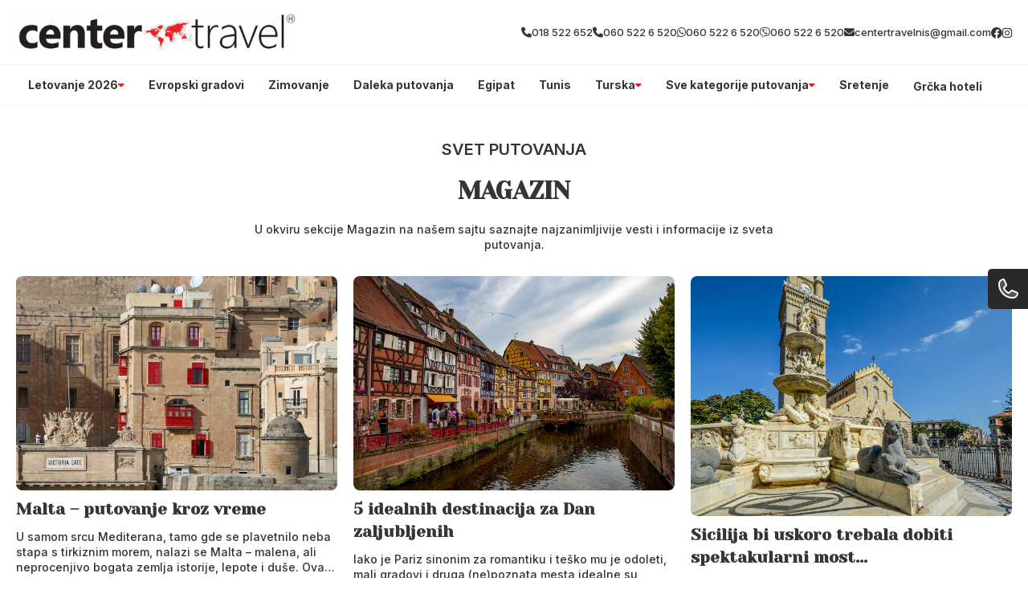

--- FILE ---
content_type: text/css
request_url: https://divhunt-site.b-cdn.net/w/9021/171450/core.css
body_size: 29661
content:
main{--Brand-Primary:rgb(235,29,29);--Brand-Secondary:rgb(229,75,75);--Background-Primary:rgb(255,255,255);--Background-Secondary:rgb(235,29,29);--Text-Primary:rgb(53,53,53);--Text-Secondary:rgb(51,51,51);}main {background:rgba(255,255,255,1.00);color:var(--Text-Secondary);font-size:16px;line-height:1.4;font-family:'Inter';font-weight:600;min-height:100vh;position:relative;}main  h1{font-family:'Yeseva One';}main  h2{font-family:'Yeseva One';}main  h3{font-family:'Yeseva One';}main  h4{font-family:'Inter';}main  h5{font-family:'Yeseva One';}main  h6{font-family:'Yeseva One';}main  p{font-family:'Inter';}main container{max-width:1280px;width:100%;margin:0px auto 0px auto;display:block;padding:0px 20px 0px 20px;}main h2{font-size:30px;font-weight:700;margin-top:0px;margin-bottom:0px;}main .stylesheet-color-box{width:220px;height:220px;border:1px solid rgba(225,225,225,1.00);margin:0px 0px 10px 0px;}main h1{font-size:60px;font-weight:700;margin-top:0px;margin-bottom:0px;}main h3{font-size:24px;margin-top:0px;margin-bottom:0px;}main h4{font-size:20px;margin-top:0px;margin-bottom:0px;font-weight:700;}main h5{margin-top:0px;margin-bottom:0px;font-size:20px;font-weight:700;}main h6{font-size:16px;font-weight:700;margin-bottom:0px;margin-top:0px;}main p{margin-bottom:0px;margin-top:0px;font-size:14px;font-weight:500;}main .stylesheet-part{border-bottom:1px solid rgba(223,223,223,1.00);padding:60px 0px 60px 0px;}@media screen and (max-width: 991px) {main .stylesheet-part{padding:40px 0px 40px 0px;}}main ul{padding-left:20px;}main ol{padding-left:20px;}main img{max-width:100%;display:block;}main textarea{resize:vertical;}main .button-primary{color:rgb(255,255,255);border:1px solid var(--Brand-Primary);background:var(--Brand-Primary);padding-top:10px;padding-left:20px;border-radius:30px;padding-right:20px;padding-bottom:10px;font-weight:500;}main .button-primary:hover{color:var(--Brand-Primary);background:var(--Background-Primary);}main a{transition:all 100ms 0ms linear;cursor:pointer;font-size:14px;font-weight:500;}main .button-secondary{background:rgba(255,255,255,1.00);color:rgba(0,0,0,1.00);padding:15px 35px 15px 35px;border:1px solid rgba(0,0,0,1);}main .button-secondary:hover{background:rgba(0,0,0,1.00);color:rgba(255,255,255,1.00);}main button{cursor:pointer;}main component{font-family:'Inter';}main component a{text-transform:none;text-decoration:none;}main span{font-size:14px;font-weight:500;}main .grid-items{grid-template-columns:repeat(auto-fit,minmax(250px,0.5fr));display:grid!important;row-gap:20px;column-gap:20px;}@media screen and (max-width: 767px) {main .grid-items{grid-template-columns:1fr!important;}}main .grid-items-large{grid-template-columns:repeat(auto-fit,minmax(350px,0.5fr));display:grid!important;row-gap:20px;column-gap:20px;}main .fs-24{font-size:24px;}@media screen and (max-width: 991px) {body main .t8{color:rgba(163,117,255,1.00);}}body main .t14{display:flex;row-gap:40px;column-gap:40px;}body main .t19{display:flex;row-gap:25px;flex-direction:column;}@media screen and (max-width: 991px) {body main .t19{row-gap:20px;}}body main .t20{display:flex;row-gap:25px;flex-direction:column;}body main .t22{color:rgba(0,0,0,1.00);margin:0px 0px 10px 0px;display:block;font-weight:600;}@media screen and (max-width: 991px) {body main .t28{color:rgba(163,117,255,1.00);}}body main .t33{color:rgba(163,117,255,1.00);margin:0px 0px 10px 0px;display:block;font-weight:600;}body main .t34{color:rgba(163,117,255,1.00);margin:0px 0px 10px 0px;display:block;font-weight:600;}body main .t35{display:flex;column-gap:100px;}body main .t44{color:rgba(163,117,255,1.00);margin:0px 0px 10px 0px;display:block;font-weight:600;}body main .t45{display:grid;grid-template-columns:350px 1fr;}@media screen and (max-width: 991px) {body main .t45{row-gap:30px;grid-template-columns:1fr ;}}body main .t46{color:rgba(163,117,255,1.00);margin:0px 0px 10px 0px;display:block;font-weight:600;}body main .t47{display:flex;flex-direction:column;}body main .t49{display:grid;grid-template-columns:350px 1fr;}@media screen and (max-width: 991px) {body main .t49{row-gap:30px;grid-template-columns:1fr ;}}body main .t50{color:rgba(0,0,0,1.00);margin:0px 0px 10px 0px;display:block;font-weight:600;}body main .t52{display:flex;flex-direction:column;}body main .t55{display:grid;grid-template-columns:350px 1fr;}@media screen and (max-width: 991px) {body main .t55{row-gap:30px;grid-template-columns:1fr ;}}body main .t57{border-bottom:1px solid rgba(0,0,0,0.05);}body main .t58{max-width:100%;background:var(--Background-Primary);padding-top:10px;border-bottom:1px solid rgba(0,0,0,0.05);padding-bottom:10px;}body main .t59{color:var(--Background-Primary);max-width:100%;background:var(--Background-Primary);}body main .t60 .handle{background:#292929;}body main .t61 img{width:;height:60px;display:block;overflow:visible;position:static;grid-template-columns:1fr 1fr;}body main .t61{background:rgb(175,67,67);}body main .t61 .logo{width:350px;height:;}@media screen and (max-width: 991px) {body main .t61 span{color:var(--Text-Secondary);}}body main .t62 a{color:var(--Text-Primary);font-family:'Inter';font-weight:700;}body main .t62{color:var(--Text-Secondary);}body main .t63{max-width:100%;background:rgba(255,255,255,0.02);border-top:1px solid rgba(0,0,0,0.05);padding-top:50px;padding-bottom:20px;}body main .t66{background:var(--Background-Primary);}body main .t67{height:;display:block;position:static;}body main .t70{display:none;background:var(--Background-Primary);}body main .t71{color:var(--Text-Secondary);background:#dcdcdc;}body main .t72{background:var(--Brand-Primary);}body main .t73{color:var(--Text-Secondary);background:#dcdcdc;border-top:1px solid rgba(0,0,0,0.05);border-bottom:1px solid rgba(0,0,0,0.05);}body main .t74{color:var(--Text-Secondary);background:rgb(234,228,228);}body main .t75{display:none;background:var(--Brand-Primary);padding-top:0px;padding-bottom:15px;}body main .t76{padding-bottom:0px;}body main .t77{background:var(--Brand-Primary);}body main .t78{padding-bottom:0px;}body main .t79{padding-top:50px;padding-bottom:50px;}body main .t80{color:var(--Text-Primary);background:var(--Background-Primary);padding-bottom:50px;}body main .t81{background:#dcdcdc;margin-bottom:0px;padding-bottom:100px;}body main .t82{display:none;background:var(--Brand-Primary);padding-top:15px;padding-bottom:15px;}body main .t83{background:rgb(255,255,255);padding-top:30px;padding-bottom:60px;}body main .t84{background:var(--Brand-Primary);padding-top:0px;padding-bottom:60px;}body main .t85{display:none;background:#dcdcdc;padding-top:60px;padding-bottom:60px;}body main .t86{display:none;background:#dcdcdc;padding-top:60px;padding-bottom:60px;}body main .t87{display:none;background:rgb(255,255,255);padding-top:30px;padding-bottom:60px;}body main .t88{display:none;background:var(--Brand-Primary);}body main .t89{display:none;background:var(--Brand-Primary);padding-top:30px;padding-bottom:60px;}body main .t90{padding-top:40px;padding-bottom:60px;}body main .t92 h2{font-size:40px;font-family:'Yeseva One';}body main .t92{display:block;font-family:'Inter';margin-bottom:40px;}body main .t93{display:block;padding-top:25px;}body main .t94{display:block;margin-top:40px;}body main .t95{padding-top:60px;padding-bottom:80px;}body main .t97 *{color:var(--Text-Primary);}body main .t97 h2{font-size:40px;font-family:'Yeseva One';}body main .t97{display:block;margin-bottom:40px;}body main .t98{padding-top:60px;padding-bottom:60px;}body main .t99 p{color:#fff;}body main .t99 h3{font-family:'Inter';}body main .t99 h4{color:#fff;font-family:'Inter';}body main .t99 img{filter:brightness(3);}body main .t99 .button-primary{color:var(--Text-Primary)!important;background:rgb(255,255,255);}body main .t100{display:flex;column-gap:40px;align-items:center;padding-top:60px;padding-bottom:60px;justify-content:center;}@media screen and (max-width: 767px) {body main .t100{display:grid;row-gap:30px;position:static;column-gap:0px;grid-template-columns:1fr;}}body main .t101{display:flex;column-gap:40px;align-items:center;padding-top:60px;padding-bottom:60px;justify-content:center;}body main .t102 h2{font-family:'Yeseva One';}body main .t102{display:block;}body main .t103{padding-top:60px;padding-bottom:60px;}@media screen and (max-width: 480px) {body main .t103{background:var(--Brand-Secondary);}}body main .t104 h2{font-family:'Yeseva One';}body main .t104{background:var(--Brand-Secondary);}body main .t105{padding-top:40px;}body main .t106 a{color:var(--Background-Primary);background:var(--Text-Secondary);}body main .t106 h2{color:var(--Background-Primary);font-size:50px;}body main .t106 h3{font-family:'Yeseva One';}body main .t106{display:block;margin-top:;padding-top:15px;padding-bottom:15px;}body main .t106 span{color:var(--Background-Primary);}body main .t108 h2{font-size:40px;font-family:'Yeseva One';}body main .t108{display:block;padding-top:30px;padding-bottom:30px;}body main .t110 *{color:var(--Background-Primary);}body main .t110 h2{font-size:40px;font-family:'Yeseva One';}body main .t110{color:var(--Text-Secondary);display:block;padding-top:30px;padding-bottom:30px;}body main .t111 h2{font-size:40px;font-family:'Yeseva One';}body main .t111{display:none;padding-top:30px;padding-bottom:30px;}body main .t113 h2{font-size:40px;font-family:'Yeseva One';}body main .t113{display:block;margin-bottom:60px;}body main .t115{padding-top:50px;}body main .t116{margin-bottom:40px;}body main .t118 a{background:var(--Brand-Primary);}body main .t118{display:block;background:var(--Background-Primary);margin-top:40px;padding-top:0px;}body main .t119 *{color:var(--Background-Primary);}body main .t119 p{color:var(--Background-Primary);}body main .t119{display:block;padding-top:;border-radius:0px;margin-bottom:;padding-bottom:40px;}body main .t120 *{color:var(--Text-Primary);}body main .t120 h2{color:var(--Text-Secondary);font-size:40px;font-family:'Yeseva One';}body main .t120{color:var(--Text-Secondary);display:block;padding-top:40px;padding-bottom:40px;}body main .t121 *{color:var(--Background-Primary);}body main .t121 p{color:var(--Background-Primary);}body main .t121{display:block;padding-bottom:40px;}body main .t123 a{color:var(--Background-Primary);background:var(--Brand-Primary);}body main .t123{display:block;margin-top:60px;}body main .t124 h2{font-family:'Yeseva One';}body main .t124{display:block;margin-top:;padding-top:;margin-bottom:;padding-bottom:40px;}body main .t125 *{color:var(--Text-Primary);}body main .t125 h2{font-size:40px;font-family:'Yeseva One';}body main .t125{display:block;padding-top:40px;padding-bottom:40px;}body main .t126 h2{font-family:'Yeseva One';}body main .t126{padding-bottom:0px;}body main .t128 a{background:var(--Text-Secondary);font-family:'Inter';-webkit-background-clip:border-box;}body main .t128 h1{font-family:'Yeseva One';}body main .t128 h2{color:rgb(255,255,255);font-size:50px;font-family:'Yeseva One';}body main .t128 h3{font-family:'Yeseva One';}body main .t128{display:block;padding-top:15px;padding-bottom:15px;}body main .t128 span{color:var(--Background-Primary);}body main .t131{padding-bottom:50px;}body main .t135{padding-bottom:50px;}body main .t136 a{background:var(--Text-Primary);}body main .t136{background:var(--Text-Primary);}body main .t140 h2{font-size:40px;font-family:'Yeseva One';}body main .t140{display:block;padding-bottom:30px;}body main .t141{display:block;margin-top:40px;}body main .t143 a{background:;}body main .t145 h2{font-size:40px;font-family:'Yeseva One';}body main .t145{display:block;margin-bottom:0px;padding-bottom:30px;}body main .t146{display:block;padding-top:40px;}body main .t151{padding-bottom:50px;}body main .t155 *{color:var(--Background-Primary);}body main .t155 h2{font-size:40px;font-family:'Yeseva One';}body main .t155{color:var(--Background-Primary);display:block;padding-top:30px;padding-bottom:30px;}body main .t157{padding-bottom:50px;}body main .t158 a{background:var(--Text-Primary);}body main .t162 *{background:var(--Background-Secondary);}body main .t162{height:;display:block;background:var(--Background-Secondary);}body main .t163{z-index:1000;position:relative;margin-top:-100;margin-bottom:60px;}body main .t167{border:1px solid rgba(0,0,0,0.1);display:flex;background:rgb(255,255,255);column-gap:30px;padding-top:20px;padding-left:20px;border-radius:12px;padding-right:20px;padding-bottom:20px;}body main .t168{width:300px;}@media screen and (max-width: 991px) {body main .t168{top:0%;left:0%;right:auto;bottom:0%;height:100;z-index:10000;position:fixed;transform:translate(-100%,0px);background:rgb(255,255,255);border-right:2px solid var(--Brand-Primary);}}body main .t169{width:100%;height:100%;}body main .t170{display:none;}@media screen and (max-width: 991px) {body main .t170{top:50%;left:auto;color:rgb(255,255,255);right:-60px;width:60px;cursor:pointer;height:30px;display:flex;z-index:100000;position:absolute;font-size:12px;background:var(--Brand-Primary);align-items:center;font-weight:700;border-radius:0px 6px 6px 0px;justify-content:center;}}@media screen and (max-width: 480px) {body main .t170{background:var(--Text-Secondary);}}@media screen and (max-width: 991px) {body main .t171{overflow:auto;max-height:100vh;padding-top:15px;padding-left:15px;padding-right:15px;padding-bottom:15px;}}body main .t174{height:42px;position:relative;background:rgb(249,250,252);margin-bottom:20px;}body main .t175{top:50%;left:auto;right:10px;bottom:auto;height:18px;position:absolute;transform:translate(0px,-50%);}body main .t176{width:100%;border:1px solid rgba(118,144,178,0.2);height:100%;display:block;outline:none;background:transparent;padding-left:15px;border-radius:8px;padding-right:24px;}body main .t176::placeholder{color:rgba(118,144,178,0.5);}body main .t178 a{font-family:'Inter';}body main .t178 h3{font-family:'Yeseva One';}body main .t178{display:block;}@media screen and (max-width: 480px) {body main .t178{width:100%;display:block;}}body main .t182{background:;padding-top:40px;padding-bottom:40px;}body main .t184{background:var(--Background-Secondary);margin-top:100px;padding-top:60px;padding-bottom:60px;}body main .t185{margin-top:40px;}body main .t186{background:var(--Brand-Primary);}body main .t187{background:rgb(255,255,255);padding-top:60px;padding-bottom:0px;}body main .t188{background:var(--Brand-Primary);margin-top:100px;padding-top:60px;padding-bottom:60px;}body main .t191 h2{font-family:'Yeseva One';}body main .t198{display:block;margin-top:40px;margin-bottom:40px;}body main .t200{display:grid;column-gap:24px;grid-template-columns:3fr 1fr;}@media screen and (max-width: 991px) {body main .t200{display:grid;row-gap:24px;grid-template-columns:1fr;}}body main .t202{overflow:hidden;}body main .t205 *{color:var(--Background-Primary);}body main .t205 h2{font-family:'Yeseva One';}body main .t205{padding-bottom:;}body main .t207 a{background:var(--Text-Secondary);}body main .t208{padding-bottom:50px;}body main .t209{padding-top:40px;padding-bottom:20px;}body main .t211{display:grid;row-gap:24px;column-gap:24px;grid-template-columns:1fr 1fr;}@media screen and (max-width: 991px) {body main .t211{grid-template-columns:1fr;}}body main .t214{max-width:100%;}body main .t215 *{color:#fff!important;}body main .t215 img{filter:brightness(100);}body main .t215{display:block;padding-top:10px;padding-bottom:10px;}body main .t216 h2{font-family:'Yeseva One';}body main .t216{padding-bottom:;}body main .t219{padding-bottom:50px;}body main .t220{padding-top:40px;padding-bottom:20px;}body main .t222 *{color:var(--Background-Primary);}body main .t222 h2{font-family:'Yeseva One';}body main .t222{padding-bottom:;}body main .t224 a{color:var(--Background-Primary);background:var(--Text-Secondary);}body main .t225{padding-bottom:50px;}body main .t226{padding-top:40px;padding-bottom:20px;}body main .t229{display:block;margin-top:40px;}body main .t233{padding-top:40px;padding-bottom:40px;}body main .t235{display:block;margin-bottom:30px;}body main .t237{display:flex;overflow:hidden;flex-direction:column;text-decoration:none;}body main .t237:hover{transform:translate(0px,-3px);}body main .t241{padding-top:80px;padding-bottom:80px;}body main .t242{background:rgba(0,0,0,0.01);padding-top:30px;padding-bottom:30px;}body main .t244 p{margin-bottom:15px;}body main .t244 h2{margin-top:40px;margin-bottom:15px;}body main .t244 h3{margin-top:40px;margin-bottom:15px;}body main .t244 hr{border:0px none None;height:1px;display:block;border-top:1px solid rgba(231,231,231,1.00);margin-top:40px;padding-top:0px;padding-left:0px;margin-bottom:40px;padding-right:0px;padding-bottom:0px;}body main .t244 li{margin-bottom:8px;}body main .t244{max-width:720px;margin-left:auto;margin-right:auto;}body main .t244 figure{display:block;position:relative;margin-top:40px;margin-bottom:40px;}body main .t244 blockquote{color:#1a1a1a;border:1px solid rgba(241,241,241,1.00);background:rgba(252,252,252,1.00);margin-top:30px;margin-left:30px;padding-top:30px;margin-right:30px;padding-left:30px;border-radius:12px;margin-bottom:30px;padding-right:30px;padding-bottom:30px;}body main .t244 figcaption{top:auto;left:10px;color:rgba(0,0,0,1.00);right:auto;bottom:10px;display:block;z-index:5;position:absolute;font-size:13px;background:rgba(255,255,255,0.73);padding-top:5px;padding-left:5px;padding-right:5px;padding-bottom:5px;}body main .t244 blockquote cite{color:rgb(179,179,179);display:block;font-size:14px;margin-top:10px;}body main .t245{display:block;}body main .t246{display:none;background:#dcdcdc;padding-top:50px;padding-bottom:50px;}body main .t250{width:100%;border:none;height:2000px;}body main .t254{border-bottom:1px solid rgba(0,0,0,0.05);}body main .t255{max-width:100%;padding-top:10px;border-bottom:1px solid rgba(0,0,0,0.05);padding-bottom:10px;}body main .t256{background:rgb(175,67,67);}body main .t257{max-width:100%;}body main .t258 a{color:rgb(53,53,53);font-family:'Inter';font-weight:700;}body main .t260{max-width:100%;background:rgba(255,255,255,0.02);border-top:1px solid rgba(0,0,0,0.05);padding-top:50px;padding-bottom:20px;}body main .t263{width:100%;height:2000px;}body main .t264{background:rgb(255,255,255);}body main .t265{text-align:center;}body main .t266{width:100%;max-width:1250px;text-align:left;padding-top:50px;padding-bottom:50px;}body main .t267{background:rgb(255,255,255);}body main .t268{text-align:center;}body main .t269{width:100%;max-width:1250px;text-align:left;padding-top:50px;padding-bottom:50px;}body main .t271{width:1400px;height:2000px;}body main .t273{border-bottom:1px solid rgba(0,0,0,0.05);}body main .t274{max-width:100%;background:rgb(255,255,255);padding-top:10px;border-bottom:1px solid rgba(0,0,0,0.05);padding-bottom:10px;}body main .t275 img{width:;height:60px;display:block;overflow:visible;position:static;grid-template-columns:1fr 1fr;}body main .t275{background:rgb(175,67,67);}body main .t275 .logo{width:350px;height:;}body main .t276{color:rgb(255,255,255);max-width:100%;background:rgb(255,255,255);}body main .t277 a{color:rgb(53,53,53);font-family:'Inter';font-weight:700;}body main .t277{color:rgb(51,51,51);}body main .t278 .handle{background:#292929;}body main .t279{padding-top:80px;padding-bottom:80px;}body main .t282{font-size:18px;padding-bottom:40px;}body main .t284{font-size:30px;text-align:center;padding-bottom:20px;}body main .t286{border-bottom:1px solid rgba(0,0,0,0.05);}body main .t287{padding-top:80px;padding-bottom:80px;}body main .t289{font-size:30px;text-align:center;padding-bottom:20px;}body main .t291{font-size:18px;padding-bottom:40px;}body main .t292{color:rgb(255,255,255);max-width:100%;background:rgb(255,255,255);}body main .t293 a{color:rgb(53,53,53);font-family:'Inter';font-weight:700;}body main .t293{color:rgb(51,51,51);}body main .t294{max-width:100%;background:rgb(255,255,255);padding-top:10px;border-bottom:1px solid rgba(0,0,0,0.05);padding-bottom:10px;}body main .t295 img{width:;height:60px;display:block;overflow:visible;position:static;grid-template-columns:1fr 1fr;}body main .t295{background:rgb(175,67,67);}body main .t295 .logo{width:350px;height:;}body main .t296 .handle{background:#292929;}body main .t298 h2{font-size:40px;font-family:'Yeseva One';}body main .t298{display:block;font-family:'Inter';margin-bottom:40px;}body main .t301{background:rgb(255,255,255);}body main .t302{text-align:center;}body main .t303{width:100%;max-width:1250px;text-align:left;padding-top:50px;padding-bottom:50px;}body main .t305{width:100%;border:none;height:2000px;}body main .t307{border-bottom:1px solid rgba(0,0,0,0.05);}body main .t308{max-width:100%;background:rgb(255,255,255);padding-top:10px;border-bottom:1px solid rgba(0,0,0,0.05);padding-bottom:10px;}body main .t309 img{width:;height:60px;display:block;overflow:visible;position:static;grid-template-columns:1fr 1fr;}body main .t309{background:rgb(175,67,67);}body main .t309 .logo{width:350px;height:;}body main .t310{color:rgb(255,255,255);max-width:100%;background:rgb(255,255,255);}body main .t311 a{color:rgb(53,53,53);font-family:'Inter';font-weight:700;}body main .t311{color:rgb(51,51,51);}body main .t312 .handle{background:#292929;}body main .t315{background:rgb(255,255,255);}body main .t316{text-align:center;}body main .t317{width:100%;max-width:1250px;text-align:left;padding-top:50px;padding-bottom:50px;}body main .t319{width:100%;border:none;height:2000px;}body main .t320{width:100%;height:100%;}body main .t321{display:flex;column-gap:15px;margin-top:20px;justify-content:space-between;}body main .t323{display:block;text-decoration:none;}body main .t325{display:block;text-decoration:none;}body main .t328{padding-top:0px;}body main .t329{padding-top:50px;}body main .t330{padding-top:50px;padding-bottom:50px;}body main .t331{border-bottom:1px solid rgba(0,0,0,0.05);}body main .t332{max-width:100%;background:rgb(255,255,255);padding-top:10px;border-bottom:1px solid rgba(0,0,0,0.05);padding-bottom:10px;}body main .t333 img{width:;height:60px;display:block;overflow:visible;position:static;grid-template-columns:1fr 1fr;}body main .t333{background:rgb(175,67,67);}body main .t333 .logo{width:350px;height:;}body main .t334{color:rgb(255,255,255);max-width:100%;background:rgb(255,255,255);}body main .t335 a{color:rgb(53,53,53);font-family:'Inter';font-weight:700;}body main .t335{color:rgb(51,51,51);}body main .t336{padding-bottom:50px;}body main .t337{max-width:100%;background:rgba(255,255,255,0.02);border-top:1px solid rgba(0,0,0,0.05);padding-top:50px;padding-bottom:20px;}body main .t341{width:100%;height:2000px;}body main .t342{border-bottom:1px solid rgba(0,0,0,0.05);}body main .t343{max-width:100%;padding-top:10px;border-bottom:1px solid rgba(0,0,0,0.05);padding-bottom:10px;}body main .t344{background:rgb(175,67,67);}body main .t345{max-width:100%;}body main .t346 a{color:rgb(53,53,53);font-family:'Inter';font-weight:700;}body main .t348{max-width:100%;background:rgba(255,255,255,0.02);border-top:1px solid rgba(0,0,0,0.05);padding-top:50px;padding-bottom:20px;}body main .t351{background:rgb(255,255,255);}body main .t353{width:100%;height:2000px;}body main .t354{border-bottom:1px solid rgba(0,0,0,0.05);}body main .t355{max-width:100%;padding-top:10px;border-bottom:1px solid rgba(0,0,0,0.05);padding-bottom:10px;}body main .t356{background:rgb(175,67,67);}body main .t357{max-width:100%;}body main .t358 a{color:rgb(53,53,53);font-family:'Inter';font-weight:700;}body main .t360{max-width:100%;background:rgba(255,255,255,0.02);border-top:1px solid rgba(0,0,0,0.05);padding-top:50px;padding-bottom:20px;}body main .t363{background:rgb(255,255,255);}body main .t364{padding-top:40px;margin-bottom:0px;padding-bottom:40px;}body main .t365{padding-top:0px;padding-bottom:20px;}body main .t366{padding-top:20px;padding-bottom:20px;}body main .t367{padding-top:0px;padding-bottom:20px;}body main .t368{display:none;padding-top:20px;padding-bottom:20px;}body main .t370{width:100%;height:2000px;}body main .t371{border-bottom:1px solid rgba(0,0,0,0.05);}body main .t372{max-width:100%;padding-top:10px;border-bottom:1px solid rgba(0,0,0,0.05);padding-bottom:10px;}body main .t373{background:rgb(175,67,67);}body main .t374{max-width:100%;}body main .t375 a{color:rgb(53,53,53);font-family:'Inter';font-weight:700;}body main .t377{max-width:100%;background:rgba(255,255,255,0.02);border-top:1px solid rgba(0,0,0,0.05);padding-top:50px;padding-bottom:20px;}body main .t380{background:rgb(255,255,255);}body main .t382{width:100%;height:2000px;}body main .t383{border-bottom:1px solid rgba(0,0,0,0.05);}body main .t384{max-width:100%;padding-top:10px;border-bottom:1px solid rgba(0,0,0,0.05);padding-bottom:10px;}body main .t385{background:rgb(175,67,67);}body main .t386{max-width:100%;}body main .t387 a{color:rgb(53,53,53);font-family:'Inter';font-weight:700;}body main .t389{max-width:100%;background:rgba(255,255,255,0.02);border-top:1px solid rgba(0,0,0,0.05);padding-top:50px;padding-bottom:20px;}body main .t392{background:rgb(255,255,255);}body main .t393{text-align:center;}body main .t394{color:rgb(53,53,53);display:none;background:rgb(255,255,255);padding-bottom:50px;}body main .t396 *{color:rgb(255,255,255);}body main .t396 p{color:rgb(255,255,255);}body main .t396{display:block;padding-top:;border-radius:0px;margin-bottom:;padding-bottom:40px;}body main .t397 a{background:rgb(235,29,29);}body main .t397{display:block;background:#dcdcdc;margin-top:40px;padding-top:0px;}body main .t398 *{color:rgb(255,255,255);}body main .t398 p{color:rgb(255,255,255);}body main .t398{display:block;padding-bottom:40px;}body main .t399 *{color:rgb(53,53,53);}body main .t399 h2{color:rgb(51,51,51);font-size:40px;font-family:'Yeseva One';}body main .t399{color:rgb(51,51,51);display:block;padding-top:40px;padding-bottom:40px;}body main .t400{display:block;background:var(--Brand-Primary);padding-top:60px;padding-bottom:60px;}body main .t402 *{color:var(--Background-Primary);}body main .t402 h2{font-size:40px;font-family:'Yeseva One';}body main .t402{display:block;padding-bottom:30px;}body main .t403 a{background:var(--Text-Primary);}body main .t403{display:block;background:var(--Brand-Primary);margin-top:40px;}body main .t405 a{background:;}body main .t406{display:block;background:rgb(255,255,255);}body main .t407{padding-top:60px;padding-bottom:60px;}body main .t409 h2{font-size:40px;font-family:'Rubik';}body main .t409{display:block;font-family:'Inter';margin-bottom:40px;}body main .t410{display:block;padding-top:25px;}body main .t411{display:block;margin-top:40px;}body main .t412{display:none;padding-top:0px;padding-bottom:20px;}body main .t413{padding-top:20px;padding-bottom:20px;}body main .t417{padding-top:40px;padding-bottom:40px;}body main .t419{display:block;margin-bottom:30px;}body main .t421{display:flex;overflow:hidden;flex-direction:column;text-decoration:none;}body main .t421:hover{transform:translate(0px,-3px);}body main .t425{padding-top:40px;padding-bottom:40px;}body main .t427{display:block;margin-bottom:30px;}body main .t429{display:flex;overflow:hidden;flex-direction:column;text-decoration:none;}body main .t429:hover{transform:translate(0px,-3px);}body main .t433{padding-top:40px;padding-bottom:40px;}body main .t435{display:block;margin-bottom:30px;}body main .t437{display:flex;overflow:hidden;flex-direction:column;text-decoration:none;}body main .t437:hover{transform:translate(0px,-3px);}body main .t441{padding-top:40px;padding-bottom:40px;}body main .t443{display:block;margin-bottom:30px;}body main .t445{display:flex;overflow:hidden;flex-direction:column;text-decoration:none;}body main .t445:hover{transform:translate(0px,-3px);}body main .t449{padding-top:40px;padding-bottom:40px;}body main .t451{display:block;margin-bottom:30px;}body main .t453{display:flex;overflow:hidden;flex-direction:column;text-decoration:none;}body main .t453:hover{transform:translate(0px,-3px);}body main .t457{padding-top:40px;padding-bottom:40px;}body main .t459{display:block;margin-bottom:30px;}body main .t461{display:flex;overflow:hidden;flex-direction:column;text-decoration:none;}body main .t461:hover{transform:translate(0px,-3px);}body main .t465{padding-top:40px;padding-bottom:40px;}body main .t467{display:block;margin-bottom:30px;}body main .t469{display:flex;overflow:hidden;flex-direction:column;text-decoration:none;}body main .t469:hover{transform:translate(0px,-3px);}body main .t473{padding-top:40px;padding-bottom:40px;}body main .t475{display:block;margin-bottom:30px;}body main .t477{display:flex;overflow:hidden;flex-direction:column;text-decoration:none;}body main .t477:hover{transform:translate(0px,-3px);}body main .t481{padding-top:40px;padding-bottom:40px;}body main .t483{display:block;margin-bottom:30px;}body main .t485{display:flex;overflow:hidden;flex-direction:column;text-decoration:none;}body main .t485:hover{transform:translate(0px,-3px);}body main .t489{padding-top:40px;padding-bottom:40px;}body main .t491{display:block;margin-bottom:30px;}body main .t493{display:flex;overflow:hidden;flex-direction:column;text-decoration:none;}body main .t493:hover{transform:translate(0px,-3px);}body main .t497{background:rgb(255,255,255);}body main .t498{padding-top:20px;padding-bottom:60px;}@media screen and (max-width: 480px) {body main .t498{padding-bottom:50px;}}body main .t499 h2{font-family:'Exo 2';}body main .t499 h3{font-size:35px;font-family:'Yeseva One';}@media screen and (max-width: 480px) {body main .t499{padding-bottom:0px;}}body main .t500 h3{font-size:35px;font-family:'Yeseva One';}body main .t500{display:block;font-family:'Exo 2';padding-top:25px;}@media screen and (max-width: 480px) {body main .t500{padding-top:0px;}}body main .t501{padding-top:0px;padding-bottom:20px;}body main .t506{background:rgb(255,255,255);}body main .t508{width:100%;border:none;height:2000px;}body main .t509{padding-top:0px;padding-bottom:20px;}body main .t510{padding-top:20px;padding-bottom:20px;}body main .t511{display:none;padding-top:40px;margin-bottom:0px;padding-bottom:40px;}body main .t512{padding-top:0px;padding-bottom:20px;}body main .t513{padding-top:20px;padding-bottom:20px;}body main .t514{padding-top:0px;padding-bottom:20px;}body main .t516{display:none;text-align:center;}body main .t517{padding-top:0px;padding-bottom:20px;}body main .t518{padding-top:20px;padding-bottom:20px;}body main .t519{display:none;padding-top:0px;padding-bottom:20px;}body main .t521{padding-top:0px;padding-bottom:20px;}body main .t522{padding-top:20px;padding-bottom:20px;}body main .t526{padding-top:40px;padding-bottom:40px;}body main .t528{display:block;margin-bottom:30px;}body main .t530{display:flex;overflow:hidden;flex-direction:column;text-decoration:none;}body main .t530:hover{transform:translate(0px,-3px);}body main .t534{padding-top:40px;padding-bottom:40px;}body main .t537{display:flex;overflow:hidden;flex-direction:column;text-decoration:none;}body main .t537:hover{transform:translate(0px,-3px);}body main .t538{display:block;margin-bottom:30px;}body main .t542{padding-top:40px;padding-bottom:40px;}body main .t545{display:flex;overflow:hidden;flex-direction:column;text-decoration:none;}body main .t545:hover{transform:translate(0px,-3px);}body main .t546{display:block;margin-bottom:30px;}body main .t550{padding-top:40px;padding-bottom:40px;}body main .t553{display:flex;overflow:hidden;flex-direction:column;text-decoration:none;}body main .t553:hover{transform:translate(0px,-3px);}body main .t554{display:block;margin-bottom:30px;}body main .t558{background:rgb(255,255,255);}body main .t559{padding-top:20px;padding-bottom:60px;}@media screen and (max-width: 480px) {body main .t559{padding-bottom:50px;}}body main .t560 h2{font-family:'Exo 2';}body main .t560 h3{font-size:35px;font-family:'Yeseva One';}@media screen and (max-width: 480px) {body main .t560{padding-bottom:0px;}}body main .t561 h3{font-size:35px;font-family:'Yeseva One';}body main .t561{display:block;font-family:'Exo 2';padding-top:25px;}@media screen and (max-width: 480px) {body main .t561{padding-top:0px;}}body main .t562{padding-top:0px;padding-bottom:20px;}body main .t563{padding-top:20px;padding-bottom:20px;}body main .t564{padding-top:0px;padding-bottom:20px;}body main .t565{padding-top:20px;padding-bottom:20px;}body main .t566{padding-top:0px;padding-bottom:20px;}body main .t568{padding-top:0px;padding-bottom:20px;}body main .t569{padding-top:20px;padding-bottom:20px;}body main .t572{background:rgb(255,255,255);}body main .t573{text-align:center;}body main .t574{width:100%;display:none;max-width:1250px;text-align:left;padding-top:50px;padding-bottom:50px;}body main .t576{width:100%;border:none;height:2000px;}@media screen and (max-width: 991px) {body main .t584{color:rgba(163,117,255,1.00);}}body main .t590{display:flex;row-gap:40px;column-gap:40px;}body main .t595{display:flex;row-gap:25px;flex-direction:column;}@media screen and (max-width: 991px) {body main .t595{row-gap:20px;}}body main .t596{display:flex;row-gap:25px;flex-direction:column;}body main .t598{color:rgba(0,0,0,1.00);margin:0px 0px 10px 0px;display:block;font-weight:600;}@media screen and (max-width: 991px) {body main .t604{color:rgba(163,117,255,1.00);}}body main .t609{color:rgba(163,117,255,1.00);margin:0px 0px 10px 0px;display:block;font-weight:600;}body main .t610{color:rgba(163,117,255,1.00);margin:0px 0px 10px 0px;display:block;font-weight:600;}body main .t611{display:flex;column-gap:100px;}body main .t620{color:rgba(163,117,255,1.00);margin:0px 0px 10px 0px;display:block;font-weight:600;}body main .t621{display:grid;grid-template-columns:350px 1fr;}@media screen and (max-width: 991px) {body main .t621{row-gap:30px;grid-template-columns:1fr ;}}body main .t622{color:rgba(163,117,255,1.00);margin:0px 0px 10px 0px;display:block;font-weight:600;}body main .t623{display:flex;flex-direction:column;}body main .t625{display:grid;grid-template-columns:350px 1fr;}@media screen and (max-width: 991px) {body main .t625{row-gap:30px;grid-template-columns:1fr ;}}body main .t626{color:rgba(0,0,0,1.00);margin:0px 0px 10px 0px;display:block;font-weight:600;}body main .t628{display:flex;flex-direction:column;}body main .t631{display:grid;grid-template-columns:350px 1fr;}@media screen and (max-width: 991px) {body main .t631{row-gap:30px;grid-template-columns:1fr ;}}body main .t632{display:none;}body main .t633{position:relative;padding-top:40px;}@media screen and (max-width: 991px) {body main .t633{position:relative;}}@media screen and (max-width: 480px) {body main .t633{padding-top:20px;padding-bottom:10px;}}body main .t635{display:flex;column-gap:20px;align-items:center;justify-content:space-between;}body main .t638{display:flex;column-gap:20px;align-items:center;}@media screen and (max-width: 991px) {body main .t638{top:110%;left:auto;right:0px;width:100%;bottom:auto;display:none;row-gap:40px;position:absolute;box-shadow: 0px 20px 30px 0px rgba(0,0,0,0.25);padding-top:30px;padding-left:60px;border-radius:20px;padding-right:60px;flex-direction:column;padding-bottom:30px;grid-template-columns:1fr 1fr 1fr 1fr;}}body main .t639{color:#444964;position:relative;}body main .t639:hover{color:#ff7133;}body main .t639::before{top:auto;left:50%;right:auto;width:8px;bottom:-80%;height:8px;content:"";opacity:0%;z-index:10;position:absolute;transform:translate(-50%,0%);background:rgb(255, 113, 51);transition:all 300ms 0ms ease-in-out;border-radius:100%;}body main .t639:hover::before{opacity:150%;background:rgba(255,113,51,1.00);}@media screen and (max-width: 991px) {body main .t639{display:flex;align-items:center;justify-content:center;}}@media screen and (max-width: 991px) {body main .t640{display:flex;align-items:center;justify-content:center;}}body main .t641{width:50px;height:50px;display:none;row-gap:4px;background:var(--Secondary);align-items:center;border-radius:100%;flex-direction:column;justify-content:center;}@media screen and (max-width: 991px) {body main .t641{display:flex;}}body main .t642{width:20px;height:2px;background:var(--Primary);}body main .t643{padding-top:50px;padding-bottom:50px;}body main .t645{display:flex;column-gap:100px;}body main .t646{display:flex;max-width:610px;align-items:flex-end;flex-direction:column;justify-content:center;}body main .t647{flex:1 1 0%;width:100%;}body main .t648{width:100%;}body main .t650{margin-top:40px;}body main .t651{display:flex;margin-top:40px;justify-content:flex-end;}body main .t652{padding-top:14px;padding-bottom:14px;}body main .t653{background:var(--BG);padding-top:100px;padding-bottom:100px;}@media screen and (max-width: 767px) {body main .t653{padding-top:50px;padding-bottom:50px;}}@media screen and (max-width: 480px) {body main .t653{padding-top:30px;padding-bottom:30px;}}body main .t655{display:flex;align-items:center;flex-direction:column;justify-content:center;}body main .t656{margin-top:10px;}body main .t657{color:var(--Primary);font-size:20px;font-weight:500;}body main .t658{display:grid;row-gap:40px;column-gap:40px;margin-top:60px;grid-template-columns:1fr 1fr 1fr;}@media screen and (max-width: 767px) {body main .t658{margin-top:40px;grid-template-columns:1fr;}}body main .t659{background:var(--White);padding-top:60px;padding-left:30px;padding-right:30px;padding-bottom:60px;}@media screen and (max-width: 767px) {body main .t659{padding-top:40px;padding-bottom:40px;}}body main .t660{margin-bottom:10px;}body main .t661{color:var(--Primary);font-size:20px;font-style:italic;}@media screen and (max-width: 767px) {body main .t661{font-size:18px;}}body main .t662{font-size:18px;margin-top:50px;line-height:1.8;}body main .t663{display:flex;margin-top:60px;align-items:center;justify-content:space-between;}body main .t665:hover img{transform:rotate(-20deg);}body main .t666{width:60px;transition:all 200ms 0ms linear;}body main .t667{padding-top:100px;padding-bottom:100px;}@media screen and (max-width: 767px) {body main .t667{padding-top:50px;padding-bottom:50px;}}@media screen and (max-width: 480px) {body main .t667{padding-top:30px;padding-bottom:30px;}}body main .t668{display:flex;column-gap:70px;}@media screen and (max-width: 991px) {body main .t668{flex-direction:column-reverse;}}body main .t669{flex:1 1 0%;display:flex;align-items:flex-start;flex-direction:column;justify-content:flex-start;}body main .t670{max-width:500px;margin-top:10px;}body main .t671{display:flex;justify-content:flex-end;}body main .t672{padding-top:14px;padding-bottom:14px;}body main .t673{width:50%;position:relative;}@media screen and (max-width: 991px) {body main .t673{width:100%;margin-top:20px;}}body main .t674{top:0%;left:0%;right:auto;width:100%;bottom:auto;height:100%;position:absolute;}@media screen and (max-width: 991px) {body main .t674{position:static;}}body main .t676{color:var(--Primary);font-size:20px;}@media screen and (max-width: 480px) {body main .t676{font-size:16px;}}body main .t677 p{margin-bottom:40px;}body main .t677{font-size:18px;margin-top:20px;}body main .t678{padding-top:100px;padding-bottom:100px;}@media screen and (max-width: 767px) {body main .t678{padding-top:50px;padding-bottom:50px;}}body main .t680{width:100%;}body main .t681{width:100%;position:relative;}body main .t682{width:100%;background:var(--BG);padding-top:40px;padding-left:40px;padding-right:40px;padding-bottom:40px;}body main .t683{display:flex;column-gap:20px;align-items:center;}body main .t684{width:100px;height:100px;border-radius:100%;}body main .t686{font-size:30px;}body main .t687{color:var(--Primary);}body main .t688{font-style:italic;margin-top:20px;line-height:1.6;}body main .t689{top:0%;left:0%;right:auto;bottom:auto;display:flex;column-gap:40px;margin-top:20px;align-items:center;justify-content:center;}body main .t690{cursor:pointer;transition:all 200ms 0ms linear;}body main .t691{cursor:pointer;transition:all 200ms 0ms linear;}body main .t692{padding-top:100px;padding-bottom:100px;}@media screen and (max-width: 767px) {body main .t692{padding-top:50px;padding-bottom:50px;}}@media screen and (max-width: 480px) {body main .t692{padding-top:30px;padding-bottom:30px;}}body main .t693{display:flex;align-items:center;flex-direction:column;justify-content:center;}body main .t694{margin-top:10px;}body main .t695{color:rgb(255, 113, 51);font-size:20px;font-weight:500;}body main .t696{display:grid;row-gap:20px;column-gap:20px;margin-top:60px;align-items:center;justify-content:space-between;grid-template-rows:1fr 1fr 1fr 1fr;grid-template-columns:1fr 1fr 1fr 1fr 1fr 1fr;}@media screen and (max-width: 991px) {body main .t696{grid-template-columns:1fr 1fr 1fr;}}@media screen and (max-width: 767px) {body main .t696{row-gap:20px;margin-top:40px;align-items:center;flex-direction:column;grid-template-columns:1fr 1fr;}}@media screen and (max-width: 480px) {body main .t696{grid-template-columns:1fr;}}body main .t697{column-gap:100px;justify-content:center;}body main .t698{max-width:180px;max-height:102px;min-height:42px;object-fit:cover;}body main .t700{display:flex;margin-top:60px;align-items:center;justify-content:center;}body main .t701{padding-top:14px;padding-bottom:14px;}body main .t702{padding-top:100px;padding-bottom:100px;}@media screen and (max-width: 767px) {body main .t702{padding-top:50px;padding-bottom:50px;}}@media screen and (max-width: 480px) {body main .t702{padding-top:29px;padding-bottom:29px;}}body main .t704{display:grid;background:var(--BG);column-gap:40px;grid-template-columns:1fr 1fr;}@media screen and (max-width: 991px) {body main .t704{display:flex;flex-direction:column;}}body main .t705{display:flex;align-items:flex-end;padding-top:40px;padding-left:50px;flex-direction:column;padding-bottom:40px;}@media screen and (max-width: 991px) {body main .t705{padding-left:20px;padding-right:20px;}}body main .t706{display:flex;row-gap:20px;padding-top:40px;padding-left:50px;padding-right:50px;flex-direction:column;padding-bottom:40px;}@media screen and (max-width: 991px) {body main .t706{padding-left:20px;padding-right:20px;}}body main .t707{max-width:500px;text-align:right;}@media screen and (max-width: 991px) {body main .t707{margin-left:auto;margin-right:auto;}}body main .t708{color:rgb(255, 113, 51);font-size:20px;margin-top:20px;font-weight:500;}@media screen and (max-width: 991px) {body main .t708{margin-left:auto;margin-right:auto;}}body main .t709{margin-top:20px;}@media screen and (max-width: 991px) {body main .t709{text-align:center;}}body main .t710{width:100%;display:flex;column-gap:20px;margin-top:40px;align-items:flex-start;}@media screen and (max-width: 480px) {body main .t710{align-items:center;}}body main .t712{color:rgba(155,155,155,1.00);max-width:250px;border-left:1px solid var(--Primary);padding-left:20px;}@media screen and (max-width: 480px) {body main .t712{font-size:14px;}}body main .t713{width:100%;display:flex;margin-top:20px;}body main .t714{flex:1 1 0%;color:var(--Primary);width:100%;border:0px solid rgba(0,0,0,0.00);font-size:18px;font-style:italic;padding-top:14px;padding-left:20px;border-radius:5px 0px 0px 5px;padding-bottom:14px;}body main .t714::placeholder{color:rgba(255,113,51,0.30);font-size:18px;font-style:italic;}body main .t715{border:1px solid rgba(0,0,0,0.00);display:flex;background:var(--White);column-gap:4px;align-items:center;border-radius:0px 5px 5px 0px;padding-right:20px;}body main .t715:hover >img{transform:translate(10px,0px);}body main .t716{color:var(--Primary);}body main .t717{width:30px;transition:all 200ms 0ms linear;}body main .t718{color:var(--Primary);border:0px solid rgba(0,0,0,0.00);font-size:18px;font-style:italic;padding-top:14px;padding-left:20px;border-radius:5px 0px 0px 5px;padding-bottom:14px;}body main .t718::placeholder{color:rgba(255,113,51,0.30);font-size:18px;font-style:italic;}body main .t719{color:var(--Primary);width:100%;border:1px solid rgba(0,0,0,0.00);height:100%;font-size:18px;font-style:italic;font-family:'Inter';padding-top:20px;padding-left:20px;border-radius:5px;}body main .t719::placeholder{color:rgba(255,113,51,0.30);font-size:18px;font-style:italic;font-family:'Inter';}@media screen and (max-width: 991px) {body main .t719{height:200px;}}body main .t720{width:100%;height:100%;position:relative;}body main .t721{top:auto;left:auto;color:rgb(255,255,255);right:2%;border:1px solid rgb(255,113,51);bottom:6%;position:absolute;background:#ff7133;transition:all 200ms 0ms linear;font-weight:500;padding-top:10px;padding-left:20px;border-radius:30px;padding-right:20px;padding-bottom:10px;}body main .t721:hover{color:rgb(255,113,51);background:rgba(255,113,51,0.00);}@media screen and (max-width: 991px) {body main .t721{bottom:8%;}}body main .t722{padding-top:50px;padding-bottom:50px;}@media screen and (max-width: 480px) {body main .t722{padding-top:30px;padding-bottom:30px;}}body main .t724{display:flex;border-top:1px solid var(--Primary);padding-top:40px;border-bottom:1px solid var(--Primary);padding-bottom:40px;justify-content:space-between;}@media screen and (max-width: 991px) {body main .t724{flex-direction:column;}}body main .t725{display:grid;column-gap:60px;grid-template-columns:1fr 1fr 1fr 1fr;}@media screen and (max-width: 767px) {body main .t725{row-gap:60px;grid-template-columns:1fr 1fr;}}@media screen and (max-width: 480px) {body main .t725{display:flex;align-items:center;flex-direction:column;justify-content:center;grid-template-columns:1fr;}}body main .t726{color:var(--Secondary);font-size:26px;font-style:italic;font-weight:700;}body main .t727{max-width:200px;}@media screen and (max-width: 480px) {body main .t727{width:100%;max-width:100%;text-align:center;}}body main .t728{display:flex;row-gap:6px;margin-top:20px;flex-direction:column;}@media screen and (max-width: 480px) {body main .t728{row-gap:10px;}}body main .t729{color:var(--Secondary);}body main .t729:hover{color:var(--Primary);}body main .t730{max-width:200px;}@media screen and (max-width: 480px) {body main .t730{width:100%;max-width:100%;text-align:center;}}body main .t731{color:rgb(68, 73, 100);font-size:26px;font-style:italic;font-weight:700;}body main .t732{display:flex;row-gap:6px;margin-top:20px;flex-direction:column;}body main .t733{color:var(--Secondary);}body main .t733:hover{color:var(--Primary);}body main .t734{max-width:200px;}@media screen and (max-width: 480px) {body main .t734{width:100%;max-width:100%;text-align:center;}}body main .t735{color:rgb(68, 73, 100);font-size:26px;font-style:italic;font-weight:700;}body main .t736{display:flex;row-gap:6px;margin-top:20px;flex-direction:column;}body main .t737{color:var(--Secondary);}body main .t737:hover{color:var(--Primary);}@media screen and (max-width: 480px) {body main .t738{text-align:center;}}body main .t739{color:rgb(68, 73, 100);font-size:26px;font-style:italic;font-weight:700;}body main .t740{display:flex;row-gap:20px;margin-top:20px;flex-direction:column;}body main .t741{width:150px;}body main .t742{display:flex;border-left:1px solid var(--Primary);padding-left:100px;flex-direction:column;}@media screen and (max-width: 991px) {body main .t742{align-items:center;border-left:1px solid rgba(255,113,51,0.00);padding-left:0px;}}@media screen and (max-width: 767px) {body main .t742{margin-top:40px;align-items:flex-start;}}@media screen and (max-width: 480px) {body main .t742{align-items:center;}}body main .t743{display:flex;column-gap:10px;align-items:center;}body main .t744{display:flex;column-gap:12px;}body main .t745{color:rgba(112,112,112,1.00);font-size:18px;font-style:italic;}body main .t746{width:24px;height:24px;display:flex;overflow:hidden;background:#6b6f70;align-items:center;border-radius:100%;justify-content:center;}body main .t746:hover{border:1px solid var(--Primary);}body main .t746:hover >img{transform:scale(1.2,1.2);}body main .t747{width:12px;height:12px;transition:all 200ms 0ms linear;}body main .t748{width:230px;margin-top:20px;}body main .t749{z-index:12;position:relative;padding-top:60px;}@media screen and (max-width: 991px) {body main .t749{padding-top:10px;}}body main .t751{display:flex;column-gap:20px;align-items:center;justify-items:stretch;justify-content:space-between;grid-template-columns:1fr 1fr 1fr;}body main .t754{width:100%;display:flex;column-gap:20px;align-items:center;justify-content:space-between;}@media screen and (max-width: 991px) {body main .t754{top:102%;left:auto;right:0px;width:100%;bottom:auto;display:none;row-gap:40px;position:absolute;background:rgba(255,255,255,1.00);box-shadow: 0px 20px 30px 0px rgba(0,0,0,0.25);padding-top:30px;padding-left:60px;border-radius:20px;padding-right:60px;flex-direction:column;padding-bottom:30px;grid-template-columns:1fr 1fr 1fr 1fr;}}body main .t755{color:#444964;position:relative;}body main .t755:hover{color:#ff7133;}body main .t755::before{top:auto;left:50%;right:auto;width:8px;bottom:-80%;height:8px;content:"";opacity:0%;z-index:10;position:absolute;transform:translate(-50%,0%);background:rgb(255, 113, 51);transition:all 300ms 0ms ease-in-out;border-radius:100%;}body main .t755:hover::before{opacity:150%;background:rgba(255,113,51,1.00);}@media screen and (max-width: 991px) {body main .t755{display:flex;align-items:center;justify-content:center;}}body main .t756{border:1px solid #ff7133;}@media screen and (max-width: 991px) {body main .t756{display:flex;align-items:center;justify-content:center;}}body main .t757{width:50px;height:50px;display:none;row-gap:4px;background:rgb(68, 73, 100);align-items:center;border-radius:100%;flex-direction:column;justify-content:center;}@media screen and (max-width: 991px) {body main .t757{display:flex;}}body main .t758{width:20px;height:2px;background:rgb(255, 113, 51);}body main .t759{display:flex;column-gap:20px;margin-left:auto;margin-right:auto;}@media screen and (max-width: 991px) {body main .t759{row-gap:40px;flex-direction:column;}}body main .t760{position:relative;margin-top:-128px;min-height:100vh;}@media screen and (max-width: 991px) {body main .t760{margin-top:-90px;}}@media screen and (max-width: 480px) {body main .t760{min-height:70vh;}}body main .t761{display:flex;z-index:10;position:relative;min-height:100vh;align-items:center;flex-direction:column;justify-content:center;}@media screen and (max-width: 480px) {body main .t761{min-height:70vh;}}body main .t763{display:flex;align-items:center;flex-direction:column;justify-content:center;}body main .t764{margin-top:10px;text-align:center;}body main .t765{color:rgb(255, 113, 51);font-size:20px;font-weight:500;}body main .t766{display:flex;column-gap:40px;margin-top:20px;align-items:center;justify-content:center;}@media screen and (max-width: 767px) {body main .t766{margin-top:20px;}}body main .t767{color:rgb(255,255,255);width:200px;border:1px solid rgba(120,54,25,1.00);display:flex;background:rgba(120,54,25,1.00);align-items:center;font-weight:500;padding-top:14px;padding-left:10px;border-radius:30px;padding-right:10px;padding-bottom:14px;justify-content:center;}body main .t767:hover{color:rgba(120,54,25,1.00);background:rgba(255,113,51,0.00);}body main .t768{color:rgb(255,255,255);width:200px;border:1px solid rgb(255,113,51);display:flex;background:#ff7133;align-items:center;font-weight:500;padding-top:14px;padding-left:10px;border-radius:30px;padding-right:10px;padding-bottom:14px;justify-content:center;}body main .t768:hover{color:rgb(255,113,51);background:rgba(255,113,51,0.00);}body main .t769{top:0%;left:0%;right:auto;width:100%;bottom:auto;height:100%;z-index:2;position:absolute;object-fit:cover;}body main .t770{top:0%;left:0%;right:auto;width:100%;bottom:auto;height:100%;z-index:4;position:absolute;background:rgba(255,255,255,0.80);}body main .t771{padding-top:100px;padding-bottom:100px;}@media screen and (max-width: 767px) {body main .t771{padding-top:50px;padding-bottom:50px;}}body main .t773{display:flex;column-gap:40px;justify-content:center;grid-template-columns:1fr 1fr;}@media screen and (max-width: 991px) {body main .t773{row-gap:40px;flex-direction:column;}}body main .t774{flex:1;display:flex;max-width:630px;align-items:flex-start;flex-direction:column;justify-content:flex-start;}body main .t775{color:rgb(255, 113, 51);font-size:20px;font-style:italic;}body main .t776{margin-top:10px;}body main .t777{top:0%;left:0%;right:auto;width:100%;bottom:auto;height:100%;position:absolute;}@media screen and (max-width: 991px) {body main .t777{position:static;}}body main .t778{margin-top:20px;}body main .t779{margin-top:20px;}body main .t780{flex:0.3;width:100%;position:relative;}body main .t781{background:var(--BG);padding-top:100px;padding-bottom:100px;}@media screen and (max-width: 767px) {body main .t781{padding-top:50px;padding-bottom:50px;}}body main .t783{display:flex;column-gap:80px;justify-content:center;grid-template-columns:1fr 1fr;}@media screen and (max-width: 991px) {body main .t783{row-gap:40px;flex-direction:column-reverse;}}body main .t784{flex:1;display:flex;max-width:630px;align-items:flex-start;flex-direction:column;justify-content:flex-start;}body main .t785{color:rgb(255, 113, 51);font-size:20px;font-style:italic;}body main .t786{margin-top:10px;}body main .t787{margin-top:20px;}body main .t788{margin-top:20px;}body main .t789{flex:0.3;width:100%;position:relative;}body main .t790{top:0%;left:0%;right:auto;width:100%;bottom:auto;height:100%;position:absolute;}@media screen and (max-width: 991px) {body main .t790{position:static;}}body main .t791{padding-top:100px;padding-bottom:100px;}@media screen and (max-width: 767px) {body main .t791{padding-top:50px;padding-bottom:50px;}}body main .t793{display:flex;column-gap:40px;justify-content:center;grid-template-columns:1fr 1fr;}@media screen and (max-width: 991px) {body main .t793{row-gap:40px;flex-direction:column-reverse;}}body main .t794{flex:1;color:var(--Secondary);display:flex;max-width:630px;align-items:flex-start;flex-direction:column;justify-content:flex-start;}body main .t795{color:rgb(255, 113, 51);font-size:20px;font-style:italic;}body main .t796{max-width:300px;margin-top:10px;line-height:1;}body main .t797{margin-top:20px;}body main .t798{margin-top:40px;}body main .t799{flex:0.4;width:100%;position:relative;}body main .t800{top:0%;left:0%;right:auto;width:100%;bottom:auto;height:100%;position:absolute;}@media screen and (max-width: 991px) {body main .t800{position:static;}}body main .t801{display:flex;row-gap:10px;margin-top:40px;flex-direction:column;}body main .t803{background:var(--BG);padding-top:100px;padding-bottom:100px;}@media screen and (max-width: 767px) {body main .t803{padding-top:50px;padding-bottom:50px;}}@media screen and (max-width: 480px) {body main .t803{padding-top:30px;padding-bottom:30px;}}body main .t805{display:flex;column-gap:40px;justify-content:center;grid-template-columns:1fr 1fr;}@media screen and (max-width: 991px) {body main .t805{row-gap:40px;flex-direction:column;}}body main .t806{flex:1;color:rgb(68, 73, 100);display:flex;max-width:630px;align-items:flex-start;flex-direction:column;justify-content:flex-start;}body main .t807{color:rgb(255, 113, 51);font-size:20px;font-style:italic;}body main .t808{max-width:300px;margin-top:10px;line-height:1;}body main .t809{margin-top:20px;}body main .t810{margin-top:40px;}body main .t811{display:flex;row-gap:10px;margin-top:40px;flex-direction:column;}body main .t813{flex:0.4;width:100%;position:relative;}body main .t814{top:0%;left:0%;right:auto;width:100%;bottom:auto;height:100%;position:absolute;}@media screen and (max-width: 991px) {body main .t814{position:static;}}body main .t815{padding-top:100px;padding-bottom:100px;}@media screen and (max-width: 767px) {body main .t815{padding-top:50px;padding-bottom:50px;}}@media screen and (max-width: 480px) {body main .t815{padding-top:30px;padding-bottom:30px;}}body main .t817{display:flex;align-items:center;flex-direction:column;justify-content:center;}body main .t818{margin-top:10px;}body main .t819{color:rgb(255, 113, 51);font-size:20px;font-weight:500;}body main .t820{display:grid;row-gap:60px;column-gap:60px;margin-top:60px;grid-template-rows:1fr 1fr;grid-template-columns:1fr 1fr 1fr;}@media screen and (max-width: 991px) {body main .t820{grid-template-columns:1fr;}}@media screen and (max-width: 480px) {body main .t820{row-gap:20px;}}body main .t821{background:var(--BG);padding-top:40px;padding-left:40px;padding-right:40px;padding-bottom:40px;}body main .t822{display:flex;align-items:center;justify-content:space-between;}body main .t823{line-height:1.2;}body main .t824{color:var(--Primary);font-size:120px;line-height:1;}@media screen and (max-width: 767px) {body main .t824{font-size:80px;}}body main .t825{margin-top:20px;line-height:1.8;}body main .t826{margin-top:40px;line-height:1.8;}body main .t827{background:#27135a;padding-top:50px;padding-bottom:50px;}body main .t829{display:grid;column-gap:40px;grid-template-columns:1fr 1fr 1fr 1fr;}@media screen and (max-width: 991px) {body main .t829{row-gap:40px;grid-template-columns:1fr 1fr;}}body main .t830{display:flex;row-gap:3px;flex-direction:column;grid-template-rows:1fr 1fr;}body main .t831{color:var(--White);width:100%;background:#18c9d7;text-align:center;font-weight:700;padding-top:14px;padding-left:10px;border-radius:5px 5px 0px 0px;padding-right:10px;padding-bottom:14px;}body main .t832{display:flex;overflow:hidden;background:var(--White);align-items:center;padding-top:10px;padding-left:20px;border-radius:0px 0px 5px 5px;padding-right:20px;flex-direction:row;padding-bottom:10px;justify-content:space-between;}body main .t832:hover img{transform:;}body main .t832:hover .arrow{transform:rotate(-180deg);}body main .t833{max-height:37px;object-fit:cover;transition:all 200ms 0ms linear;}body main .t834{top:0%;left:0%;right:auto;width:40px;bottom:auto;height:20px;object-fit:cover;transition:all 200ms 0ms linear;}body main .t835{background:#27135a;padding-top:50px;padding-bottom:50px;}@media screen and (max-width: 480px) {body main .t835{padding-top:30px;padding-bottom:30px;}}body main .t837{color:#18c9d7;max-width:700px;text-align:center;margin-left:auto;margin-right:auto;}body main .t838{display:flex;margin-top:40px;flex-direction:column;}body main .t839{display:grid;row-gap:20px;column-gap:60px;grid-template-rows:1fr 1fr 1fr 1fr 1fr;grid-template-columns:1fr 1fr;}@media screen and (max-width: 991px) {body main .t839{column-gap:20px;}}@media screen and (max-width: 767px) {body main .t839{grid-template-columns:1fr;}}body main .t840{border:1px solid rgba(0,0,0,0.00);font-size:18px;font-style:italic;padding-top:16px;padding-left:16px;border-radius:5px;padding-bottom:16px;}body main .t840::placeholder{color:rgba(226,226,226,1.00);}body main .t841{display:flex;margin-top:40px;align-items:center;justify-content:center;}body main .t842{color:var(--White);border:1px solid #18c9d7;background:#18c9d7;padding-top:16px;padding-left:30px;border-radius:20px;padding-right:30px;padding-bottom:16px;}body main .t842:hover{color:rgba(24,201,215,1.00);background:rgba(24,201,215,0.00);}body main .t843{background:rgb(237, 237, 238);padding-top:100px;padding-bottom:100px;}@media screen and (max-width: 767px) {body main .t843{padding-top:50px;padding-bottom:50px;}}@media screen and (max-width: 480px) {body main .t843{padding-top:30px;padding-bottom:30px;}}body main .t845{display:flex;column-gap:80px;justify-content:center;grid-template-columns:1fr 1fr;}@media screen and (max-width: 991px) {body main .t845{flex-direction:column-reverse;}}body main .t846{flex:0.4;width:100%;position:relative;}body main .t847{top:0%;left:0%;right:auto;width:100%;bottom:auto;height:100%;position:absolute;}@media screen and (max-width: 991px) {body main .t847{position:static;}}body main .t848{flex:1;display:flex;max-width:630px;align-items:flex-start;flex-direction:column;justify-content:flex-start;}body main .t849{margin-top:40px;}body main .t850{color:#18c9d7;font-size:20px;font-style:italic;font-weight:500;}body main .t851{margin-top:10px;}body main .t852{margin-top:20px;font-weight:500;}body main .t853{display:flex;overflow:hidden;column-gap:10px;align-items:center;padding-top:10px;border-radius:0px 0px 5px 5px;padding-right:20px;flex-direction:row;padding-bottom:10px;justify-content:space-between;}body main .t853:hover img{transform:;}body main .t853:hover .arrow{transform:rotate(-180deg);}body main .t854{top:0%;left:0%;right:auto;width:80px;bottom:auto;height:30px;object-fit:cover;transition:all 200ms 0ms linear;}body main .t855{object-fit:cover;transition:all 200ms 0ms linear;}body main .t856{display:flex;margin-top:20px;}body main .t857{padding-top:100px;padding-bottom:100px;}@media screen and (max-width: 767px) {body main .t857{padding-top:50px;padding-bottom:50px;}}body main .t859{display:flex;column-gap:80px;justify-content:center;grid-template-columns:1fr 1fr;}@media screen and (max-width: 991px) {body main .t859{row-gap:40px;flex-direction:column;}}body main .t860{flex:0.4;width:100%;position:relative;}body main .t861{top:0%;left:0%;right:auto;width:100%;bottom:auto;height:100%;position:absolute;}@media screen and (max-width: 991px) {body main .t861{position:static;}}body main .t862{flex:1;display:flex;max-width:630px;align-items:flex-start;flex-direction:column;justify-content:flex-start;}body main .t863{color:#18c9d7;font-size:20px;font-style:italic;font-weight:500;}body main .t864{margin-top:10px;}body main .t865{margin-top:20px;font-weight:500;}body main .t866{display:flex;margin-top:20px;}body main .t867{display:flex;overflow:hidden;column-gap:10px;align-items:center;padding-top:10px;border-radius:0px 0px 5px 5px;padding-right:20px;flex-direction:row;padding-bottom:10px;justify-content:space-between;}body main .t867:hover img{transform:;}body main .t867:hover .arrow{transform:rotate(-180deg);}body main .t868{top:0%;left:0%;right:auto;width:80px;bottom:auto;height:30px;object-fit:cover;transition:all 200ms 0ms linear;}body main .t869{object-fit:cover;transition:all 200ms 0ms linear;}body main .t870{margin-top:40px;}body main .t872{padding-top:50px;padding-bottom:50px;}body main .t874{display:flex;column-gap:100px;}body main .t875{flex:1 1 0%;width:100%;}body main .t876{width:120%;max-width:120%;}body main .t877{display:flex;max-width:610px;align-items:flex-end;flex-direction:column;justify-content:center;}body main .t878{color:var(--TCR-ljubicasta);font-family:'Archivo';}body main .t879{color:var(--Brand-Primary);display:flex;margin-top:40px;justify-content:flex-end;}body main .t880 a{background:var(--Brand-Primary);}body main .t880{border:1px solid var(--Crvena-nova);background:var(--TC-crvena);padding-top:14px;padding-bottom:14px;}body main .t880:hover{color:var(--Background-Primary);border:1px solid var(--Ljubicasta-nova);background:var(--TCR-ljubicasta);}body main .t881{color:var(--Text-Secondary);margin-top:40px;}body main .t882{background:rgb(237, 237, 238);padding-top:100px;padding-bottom:100px;}@media screen and (max-width: 767px) {body main .t882{padding-top:50px;padding-bottom:50px;}}@media screen and (max-width: 480px) {body main .t882{padding-top:30px;padding-bottom:30px;}}body main .t884{display:grid;row-gap:40px;column-gap:40px;margin-top:60px;grid-template-columns:1fr 1fr 1fr;}@media screen and (max-width: 767px) {body main .t884{margin-top:40px;grid-template-columns:1fr;}}body main .t885{background:rgba(255,255,255,1.00);padding-top:60px;padding-left:30px;padding-right:30px;padding-bottom:60px;}@media screen and (max-width: 767px) {body main .t885{padding-top:40px;padding-bottom:40px;}}body main .t886{color:var(--Text-Secondary);font-size:18px;margin-top:50px;line-height:1.8;}body main .t887{color:var(--Text-Primary);font-family:'Archivo';font-weight:500;margin-bottom:10px;}body main .t888{color:rgb(255, 113, 51);font-size:20px;font-style:italic;}@media screen and (max-width: 767px) {body main .t888{font-size:18px;}}body main .t889{display:flex;margin-top:60px;align-items:center;justify-content:space-between;}body main .t890{color:var(--Secondary);height:60px;max-width:100%;object-position:50% 50%;}body main .t891:hover img{transform:rotate(-20deg);}body main .t892{width:60px;display:none;transition:all 200ms 0ms linear;}body main .t893{display:flex;align-items:center;flex-direction:column;justify-content:center;}body main .t894{margin-top:10px;}body main .t895{color:rgb(255, 113, 51);font-size:20px;font-weight:500;}body main .t896{padding-top:100px;padding-bottom:100px;}@media screen and (max-width: 767px) {body main .t896{padding-top:50px;padding-bottom:50px;}}@media screen and (max-width: 480px) {body main .t896{padding-top:30px;padding-bottom:30px;}}body main .t898{display:flex;column-gap:70px;}@media screen and (max-width: 991px) {body main .t898{flex-direction:column-reverse;}}body main .t899{width:50%;position:relative;}@media screen and (max-width: 991px) {body main .t899{width:100%;margin-top:20px;}}body main .t900{top:0%;left:0%;right:auto;width:100%;bottom:auto;height:100%;display:block;position:absolute;object-fit:scale-down;}@media screen and (max-width: 991px) {body main .t900{position:static;}}body main .t901{flex:1 1 0%;display:flex;align-items:flex-start;flex-direction:column;justify-content:flex-start;}body main .t902{color:rgb(255, 113, 51);font-size:20px;}@media screen and (max-width: 480px) {body main .t902{font-size:16px;}}body main .t903{display:flex;justify-content:flex-end;}body main .t904{padding-top:14px;padding-bottom:14px;}body main .t905 p{margin-bottom:40px;}body main .t905{color:var(--Text-Secondary);font-size:18px;margin-top:20px;}body main .t906{color:var(--Text-Primary);max-width:500px;margin-top:10px;}body main .t907{display:none;padding-top:100px;padding-bottom:100px;}@media screen and (max-width: 767px) {body main .t907{padding-top:50px;padding-bottom:50px;}}body main .t909{top:0%;left:0%;right:auto;bottom:auto;display:flex;column-gap:40px;margin-top:20px;align-items:center;justify-content:center;}body main .t910{cursor:pointer;transition:all 200ms 0ms linear;}body main .t911{cursor:pointer;transition:all 200ms 0ms linear;}body main .t912{width:100%;}body main .t913{width:100%;position:relative;}body main .t914{width:100%;background:rgb(237, 237, 238);padding-top:40px;padding-left:40px;padding-right:40px;padding-bottom:40px;}body main .t915{display:flex;column-gap:20px;align-items:center;}body main .t917{font-size:30px;}body main .t918{color:rgb(255, 113, 51);}body main .t919{width:100px;height:100px;border-radius:100%;}body main .t920{font-style:italic;margin-top:20px;line-height:1.6;}body main .t921{padding-top:100px;padding-bottom:100px;}@media screen and (max-width: 767px) {body main .t921{padding-top:50px;padding-bottom:50px;}}@media screen and (max-width: 480px) {body main .t921{padding-top:30px;padding-bottom:30px;}}body main .t923{display:flex;align-items:center;flex-direction:column;justify-content:center;}body main .t924{color:var(--Text-Primary);margin-top:10px;}body main .t925{color:rgb(255, 113, 51);font-size:20px;font-weight:500;}body main .t926{display:flex;margin-top:60px;align-items:center;justify-content:center;}body main .t927{padding-top:14px;padding-bottom:14px;}body main .t928{display:grid;row-gap:20px;column-gap:20px;margin-top:60px;align-items:center;justify-content:space-between;grid-template-rows:1fr 1fr 1fr 1fr;grid-template-columns:1fr 1fr 1fr 1fr 1fr 1fr;}@media screen and (max-width: 991px) {body main .t928{grid-template-columns:1fr 1fr 1fr;}}@media screen and (max-width: 767px) {body main .t928{row-gap:20px;margin-top:40px;align-items:center;flex-direction:column;grid-template-columns:1fr 1fr;}}@media screen and (max-width: 480px) {body main .t928{grid-template-columns:1fr;}}body main .t929{column-gap:100px;justify-content:center;}body main .t930{max-width:180px;max-height:102px;min-height:42px;object-fit:cover;}body main .t931{display:none;padding-top:100px;padding-bottom:100px;}@media screen and (max-width: 767px) {body main .t931{padding-top:50px;padding-bottom:50px;}}@media screen and (max-width: 480px) {body main .t931{padding-top:29px;padding-bottom:29px;}}body main .t933{display:grid;background:rgb(237, 237, 238);column-gap:40px;grid-template-columns:1fr 1fr;}@media screen and (max-width: 991px) {body main .t933{display:flex;flex-direction:column;}}body main .t934{display:flex;row-gap:20px;padding-top:40px;padding-left:50px;padding-right:50px;flex-direction:column;padding-bottom:40px;}@media screen and (max-width: 991px) {body main .t934{padding-left:20px;padding-right:20px;}}body main .t935{width:100%;height:100%;position:relative;}body main .t936{color:rgb(255, 113, 51);width:100%;border:1px solid rgba(0,0,0,0.00);height:100%;font-size:18px;font-style:italic;font-family:'Inter';padding-top:20px;padding-left:20px;border-radius:5px;}body main .t936::placeholder{color:rgba(255,113,51,0.30);font-size:18px;font-style:italic;font-family:'Inter';}@media screen and (max-width: 991px) {body main .t936{height:200px;}}body main .t937{top:auto;left:auto;color:rgb(255,255,255);right:2%;border:1px solid rgb(255,113,51);bottom:6%;position:absolute;background:#ff7133;transition:all 200ms 0ms linear;font-weight:500;padding-top:10px;padding-left:20px;border-radius:30px;padding-right:20px;padding-bottom:10px;}body main .t937:hover{color:rgb(255,113,51);background:rgba(255,113,51,0.00);}@media screen and (max-width: 991px) {body main .t937{bottom:8%;}}body main .t938{color:rgb(255, 113, 51);border:0px solid rgba(0,0,0,0.00);font-size:18px;font-style:italic;padding-top:14px;padding-left:20px;border-radius:5px 0px 0px 5px;padding-bottom:14px;}body main .t938::placeholder{color:rgba(255,113,51,0.30);font-size:18px;font-style:italic;}body main .t939{display:flex;align-items:flex-end;padding-top:40px;padding-left:50px;flex-direction:column;padding-bottom:40px;}@media screen and (max-width: 991px) {body main .t939{padding-left:20px;padding-right:20px;}}body main .t940{width:100%;display:flex;column-gap:20px;margin-top:40px;align-items:flex-start;}@media screen and (max-width: 480px) {body main .t940{align-items:center;}}body main .t941{color:rgba(155,155,155,1.00);max-width:250px;border-left:1px solid rgb(255, 113, 51);padding-left:20px;}@media screen and (max-width: 480px) {body main .t941{font-size:14px;}}body main .t943{margin-top:20px;}@media screen and (max-width: 991px) {body main .t943{text-align:center;}}body main .t944{width:100%;display:flex;margin-top:20px;}body main .t945{flex:1 1 0%;color:rgb(255, 113, 51);width:100%;border:0px solid rgba(0,0,0,0.00);font-size:18px;font-style:italic;padding-top:14px;padding-left:20px;border-radius:5px 0px 0px 5px;padding-bottom:14px;}body main .t945::placeholder{color:rgba(255,113,51,0.30);font-size:18px;font-style:italic;}body main .t946{border:1px solid rgba(0,0,0,0.00);display:flex;background:rgba(255,255,255,1.00);column-gap:4px;align-items:center;border-radius:0px 5px 5px 0px;padding-right:20px;}body main .t946:hover >img{transform:translate(10px,0px);}body main .t947{color:rgb(255, 113, 51);}body main .t948{width:30px;transition:all 200ms 0ms linear;}body main .t949{max-width:500px;text-align:right;}@media screen and (max-width: 991px) {body main .t949{margin-left:auto;margin-right:auto;}}body main .t950{color:rgb(255, 113, 51);font-size:20px;margin-top:20px;font-weight:500;}@media screen and (max-width: 991px) {body main .t950{margin-left:auto;margin-right:auto;}}body main .t951{padding-top:50px;padding-bottom:50px;}@media screen and (max-width: 480px) {body main .t951{padding-top:30px;padding-bottom:30px;}}body main .t953{display:flex;border-top:1px solid rgb(255, 113, 51);padding-top:40px;border-bottom:1px solid rgb(255, 113, 51);padding-bottom:40px;justify-content:space-between;}@media screen and (max-width: 991px) {body main .t953{flex-direction:column;}}body main .t954{display:grid;column-gap:60px;grid-template-columns:1fr 1fr 1fr 1fr;}@media screen and (max-width: 767px) {body main .t954{row-gap:60px;grid-template-columns:1fr 1fr;}}@media screen and (max-width: 480px) {body main .t954{display:flex;align-items:center;flex-direction:column;justify-content:center;grid-template-columns:1fr;}}body main .t955{max-width:200px;}@media screen and (max-width: 480px) {body main .t955{width:100%;max-width:100%;text-align:center;}}body main .t956{color:rgb(68, 73, 100);font-size:26px;font-style:italic;font-weight:700;}body main .t957{display:flex;row-gap:6px;margin-top:20px;flex-direction:column;}@media screen and (max-width: 480px) {body main .t957{row-gap:10px;}}body main .t958{color:rgb(68, 73, 100);}body main .t958:hover{color:rgb(255, 113, 51);}body main .t959{max-width:200px;}@media screen and (max-width: 480px) {body main .t959{width:100%;max-width:100%;text-align:center;}}body main .t960{display:flex;row-gap:6px;margin-top:20px;flex-direction:column;}body main .t961{color:rgb(68, 73, 100);}body main .t961:hover{color:rgb(255, 113, 51);}body main .t962{color:rgb(68, 73, 100);font-size:26px;font-style:italic;font-weight:700;}body main .t963{max-width:200px;}@media screen and (max-width: 480px) {body main .t963{width:100%;max-width:100%;text-align:center;}}body main .t964{color:rgb(68, 73, 100);font-size:26px;font-style:italic;font-weight:700;}body main .t965{display:flex;row-gap:6px;margin-top:20px;flex-direction:column;}body main .t966{color:rgb(68, 73, 100);}body main .t966:hover{color:rgb(255, 113, 51);}@media screen and (max-width: 480px) {body main .t967{text-align:center;}}body main .t968{color:rgb(68, 73, 100);font-size:26px;font-style:italic;font-weight:700;}body main .t969{display:flex;row-gap:20px;margin-top:20px;flex-direction:column;}body main .t970{width:150px;}body main .t971{display:flex;border-left:1px solid rgb(255, 113, 51);padding-left:100px;flex-direction:column;}@media screen and (max-width: 991px) {body main .t971{align-items:center;border-left:1px solid rgba(255,113,51,0.00);padding-left:0px;}}@media screen and (max-width: 767px) {body main .t971{margin-top:40px;align-items:flex-start;}}@media screen and (max-width: 480px) {body main .t971{align-items:center;}}body main .t972{display:flex;column-gap:10px;align-items:center;}body main .t973{display:flex;column-gap:12px;}body main .t974{width:24px;height:24px;display:flex;overflow:hidden;background:#6b6f70;align-items:center;border-radius:100%;justify-content:center;}body main .t974:hover{border:1px solid rgb(255, 113, 51);}body main .t974:hover >img{transform:scale(1.2,1.2);}body main .t975{width:12px;height:12px;transition:all 200ms 0ms linear;}body main .t976{color:rgba(112,112,112,1.00);font-size:18px;font-style:italic;}body main .t977{width:230px;margin-top:20px;}body main .t979{position:relative;margin-top:-128px;min-height:100vh;}@media screen and (max-width: 991px) {body main .t979{margin-top:-90px;}}@media screen and (max-width: 480px) {body main .t979{min-height:70vh;}}body main .t980{display:flex;z-index:10;position:relative;min-height:100vh;align-items:center;flex-direction:column;justify-content:center;}@media screen and (max-width: 480px) {body main .t980{min-height:70vh;}}body main .t982{display:flex;align-items:center;flex-direction:column;justify-content:center;}body main .t983{margin-top:10px;text-align:center;}body main .t984{color:rgb(255, 113, 51);font-size:20px;font-weight:500;}body main .t985{display:flex;column-gap:40px;margin-top:20px;align-items:center;justify-content:center;}@media screen and (max-width: 767px) {body main .t985{margin-top:20px;}}body main .t986{color:rgb(255,255,255);width:200px;border:1px solid rgb(255,113,51);display:flex;background:#ff7133;align-items:center;font-weight:500;padding-top:14px;padding-left:10px;border-radius:30px;padding-right:10px;padding-bottom:14px;justify-content:center;}body main .t986:hover{color:rgb(255,113,51);background:rgba(255,113,51,0.00);}body main .t987{color:rgb(255,255,255);width:200px;border:1px solid rgba(120,54,25,1.00);display:flex;background:rgba(120,54,25,1.00);align-items:center;font-weight:500;padding-top:14px;padding-left:10px;border-radius:30px;padding-right:10px;padding-bottom:14px;justify-content:center;}body main .t987:hover{color:rgba(120,54,25,1.00);background:rgba(255,113,51,0.00);}body main .t988{top:0%;left:0%;right:auto;width:100%;bottom:auto;height:100%;z-index:2;position:absolute;object-fit:cover;}body main .t989{top:0%;left:0%;right:auto;width:100%;bottom:auto;height:100%;z-index:4;position:absolute;background:rgba(255,255,255,0.80);}body main .t991{z-index:12;position:relative;padding-top:60px;}@media screen and (max-width: 991px) {body main .t991{padding-top:10px;}}body main .t993{display:flex;column-gap:20px;align-items:center;justify-items:stretch;justify-content:space-between;grid-template-columns:1fr 1fr 1fr;}body main .t995{height:px;max-width:60%;}body main .t996{width:100%;display:flex;column-gap:20px;align-items:center;justify-content:space-between;}@media screen and (max-width: 991px) {body main .t996{top:102%;left:auto;right:0px;width:100%;bottom:auto;display:none;row-gap:40px;position:absolute;background:rgba(255,255,255,1.00);box-shadow: 0px 20px 30px 0px rgba(0,0,0,0.25);padding-top:30px;padding-left:60px;border-radius:20px;padding-right:60px;flex-direction:column;padding-bottom:30px;grid-template-columns:1fr 1fr 1fr 1fr;}}body main .t997{display:flex;column-gap:20px;margin-left:auto;margin-right:auto;}@media screen and (max-width: 991px) {body main .t997{row-gap:40px;flex-direction:column;}}body main .t998{color:#444964;position:relative;font-size:18px;font-family:'Archivo';}body main .t998:hover{color:#ff7133;}body main .t998::before{top:auto;left:50%;right:auto;width:8px;bottom:-80%;height:8px;content:"";opacity:0%;z-index:10;position:absolute;transform:translate(-50%,0%);background:rgb(255, 113, 51);transition:all 300ms 0ms ease-in-out;border-radius:100%;}body main .t998:hover::before{opacity:150%;background:rgba(255,113,51,1.00);}@media screen and (max-width: 991px) {body main .t998{display:flex;align-items:center;justify-content:center;}}body main .t999{border:1px solid #ff7133;}@media screen and (max-width: 991px) {body main .t999{display:flex;align-items:center;justify-content:center;}}body main .t1000{width:50px;height:50px;display:none;row-gap:4px;background:rgb(68, 73, 100);align-items:center;border-radius:100%;flex-direction:column;justify-content:center;}@media screen and (max-width: 991px) {body main .t1000{display:flex;}}body main .t1001{width:20px;height:2px;background:rgb(255, 113, 51);}body main .t1002{position:relative;margin-top:-128px;min-height:100vh;}@media screen and (max-width: 991px) {body main .t1002{margin-top:-90px;}}@media screen and (max-width: 480px) {body main .t1002{min-height:70vh;}}body main .t1003{display:flex;z-index:10;position:relative;min-height:100vh;align-items:center;flex-direction:column;justify-content:center;}@media screen and (max-width: 480px) {body main .t1003{min-height:70vh;}}body main .t1005{display:flex;align-items:center;flex-direction:column;justify-content:center;}body main .t1006{transform:;margin-top:10px;text-align:center;}body main .t1007{color:rgb(255, 113, 51);font-size:20px;font-weight:500;}body main .t1008{display:flex;column-gap:40px;margin-top:20px;align-items:center;justify-content:center;}@media screen and (max-width: 767px) {body main .t1008{margin-top:20px;}}body main .t1009{color:rgb(255,255,255);width:200px;border:1px solid rgb(255,113,51);display:flex;background:#ff7133;align-items:center;font-weight:500;padding-top:14px;padding-left:10px;border-radius:30px;padding-right:10px;padding-bottom:14px;justify-content:center;}body main .t1009:hover{color:rgb(255,113,51);background:rgba(255,113,51,0.00);}body main .t1010{color:rgb(255,255,255);width:200px;border:1px solid rgba(120,54,25,1.00);display:flex;background:rgba(120,54,25,1.00);align-items:center;font-weight:500;padding-top:14px;padding-left:10px;border-radius:30px;padding-right:10px;padding-bottom:14px;justify-content:center;}body main .t1010:hover{color:rgba(120,54,25,1.00);background:rgba(255,113,51,0.00);}body main .t1011{top:0%;left:0%;right:auto;width:100%;bottom:auto;height:100%;z-index:2;position:absolute;object-fit:cover;}body main .t1012{top:0%;left:0%;right:auto;width:100%;bottom:auto;height:100%;z-index:4;position:absolute;background:rgba(255,255,255,0.80);}body main .t1013{padding-top:100px;padding-bottom:100px;}@media screen and (max-width: 767px) {body main .t1013{padding-top:50px;padding-bottom:50px;}}body main .t1015{display:flex;column-gap:40px;justify-content:center;grid-template-columns:1fr 1fr;}@media screen and (max-width: 991px) {body main .t1015{row-gap:40px;flex-direction:column-reverse;}}body main .t1016{flex:1;color:rgb(68, 73, 100);display:flex;max-width:630px;align-items:flex-start;flex-direction:column;justify-content:flex-start;}body main .t1017{display:flex;row-gap:10px;margin-top:40px;flex-direction:column;}body main .t1019{color:rgb(255, 113, 51);font-size:20px;font-style:italic;}body main .t1020{max-width:300px;margin-top:10px;line-height:1;}body main .t1021{margin-top:20px;}body main .t1022{margin-top:40px;}body main .t1023{flex:0.4;width:100%;position:relative;}body main .t1024{top:0%;left:0%;right:auto;width:100%;bottom:auto;height:100%;position:absolute;}@media screen and (max-width: 991px) {body main .t1024{position:static;}}body main .t1025{background:rgb(237, 237, 238);padding-top:100px;padding-bottom:100px;}@media screen and (max-width: 767px) {body main .t1025{padding-top:50px;padding-bottom:50px;}}@media screen and (max-width: 480px) {body main .t1025{padding-top:30px;padding-bottom:30px;}}body main .t1027{display:flex;column-gap:40px;justify-content:center;grid-template-columns:1fr 1fr;}@media screen and (max-width: 991px) {body main .t1027{row-gap:40px;flex-direction:column;}}body main .t1028{flex:1;color:rgb(68, 73, 100);display:flex;max-width:630px;align-items:flex-start;flex-direction:column;justify-content:flex-start;}body main .t1029{color:rgb(255, 113, 51);font-size:20px;font-style:italic;}body main .t1030{max-width:300px;margin-top:10px;line-height:1;}body main .t1031{margin-top:20px;}body main .t1032{margin-top:40px;}body main .t1033{display:flex;row-gap:10px;margin-top:40px;flex-direction:column;}body main .t1035{flex:0.4;width:100%;position:relative;}body main .t1036{top:0%;left:0%;right:auto;width:100%;bottom:auto;height:100%;position:absolute;}@media screen and (max-width: 991px) {body main .t1036{position:static;}}body main .t1037{padding-top:100px;padding-bottom:100px;}@media screen and (max-width: 767px) {body main .t1037{padding-top:50px;padding-bottom:50px;}}@media screen and (max-width: 480px) {body main .t1037{padding-top:30px;padding-bottom:30px;}}body main .t1039{display:flex;align-items:center;flex-direction:column;justify-content:center;}body main .t1040{margin-top:10px;}body main .t1041{color:rgb(255, 113, 51);font-size:20px;font-weight:500;}body main .t1042{display:grid;row-gap:60px;column-gap:60px;margin-top:60px;grid-template-rows:1fr 1fr;grid-template-columns:1fr 1fr 1fr;}@media screen and (max-width: 991px) {body main .t1042{grid-template-columns:1fr;}}@media screen and (max-width: 480px) {body main .t1042{row-gap:20px;}}body main .t1043{background:rgb(237, 237, 238);padding-top:40px;padding-left:40px;padding-right:40px;padding-bottom:40px;}body main .t1044{display:flex;align-items:center;justify-content:space-between;}body main .t1045{line-height:1.2;}body main .t1046{color:rgb(255, 113, 51);font-size:120px;font-style:italic;font-family:'Archivo';font-weight:200;line-height:1;}@media screen and (max-width: 767px) {body main .t1046{font-size:80px;}}body main .t1047{margin-top:40px;line-height:1.8;}body main .t1048{margin-top:20px;line-height:1.8;}body main .t1049{padding-top:100px;padding-bottom:100px;}@media screen and (max-width: 767px) {body main .t1049{padding-top:50px;padding-bottom:50px;}}@media screen and (max-width: 480px) {body main .t1049{padding-top:30px;padding-bottom:30px;}}body main .t1051{display:flex;align-items:center;flex-direction:column;justify-content:center;}body main .t1052{margin-top:10px;}body main .t1053{color:rgb(255, 113, 51);font-size:20px;font-weight:500;}body main .t1054{display:flex;margin-top:60px;align-items:center;justify-content:center;}body main .t1055{padding-top:14px;padding-bottom:14px;}body main .t1056{display:grid;row-gap:20px;column-gap:20px;margin-top:60px;align-items:center;justify-content:space-between;grid-template-rows:1fr 1fr 1fr 1fr;grid-template-columns:1fr 1fr 1fr 1fr 1fr 1fr;}@media screen and (max-width: 991px) {body main .t1056{grid-template-columns:1fr 1fr 1fr;}}@media screen and (max-width: 767px) {body main .t1056{row-gap:20px;margin-top:40px;align-items:center;flex-direction:column;grid-template-columns:1fr 1fr;}}@media screen and (max-width: 480px) {body main .t1056{grid-template-columns:1fr;}}body main .t1057{column-gap:100px;justify-content:center;}body main .t1058{max-width:180px;max-height:102px;min-height:42px;object-fit:cover;}body main .t1059{padding-top:100px;padding-bottom:100px;}@media screen and (max-width: 767px) {body main .t1059{padding-top:50px;padding-bottom:50px;}}@media screen and (max-width: 480px) {body main .t1059{padding-top:29px;padding-bottom:29px;}}body main .t1061{display:grid;background:rgb(237, 237, 238);column-gap:40px;grid-template-columns:1fr 1fr;}@media screen and (max-width: 991px) {body main .t1061{display:flex;flex-direction:column;}}body main .t1062{display:flex;row-gap:20px;padding-top:40px;padding-left:50px;padding-right:50px;flex-direction:column;padding-bottom:40px;}@media screen and (max-width: 991px) {body main .t1062{padding-left:20px;padding-right:20px;}}body main .t1063{width:100%;height:100%;position:relative;}body main .t1064{color:rgb(255, 113, 51);width:100%;border:1px solid rgba(0,0,0,0.00);height:100%;font-size:18px;font-style:italic;font-family:'Inter';padding-top:20px;padding-left:20px;border-radius:5px;}body main .t1064::placeholder{color:rgba(255,113,51,0.30);font-size:18px;font-style:italic;font-family:'Inter';}@media screen and (max-width: 991px) {body main .t1064{height:200px;}}body main .t1065{top:auto;left:auto;color:rgb(255,255,255);right:2%;border:1px solid rgb(255,113,51);bottom:6%;position:absolute;background:#ff7133;transition:all 200ms 0ms linear;font-weight:500;padding-top:10px;padding-left:20px;border-radius:30px;padding-right:20px;padding-bottom:10px;}body main .t1065:hover{color:rgb(255,113,51);background:rgba(255,113,51,0.00);}@media screen and (max-width: 991px) {body main .t1065{bottom:8%;}}body main .t1066{color:rgb(255, 113, 51);border:0px solid rgba(0,0,0,0.00);font-size:18px;font-style:italic;padding-top:14px;padding-left:20px;border-radius:5px 0px 0px 5px;padding-bottom:14px;}body main .t1066::placeholder{color:rgba(255,113,51,0.30);font-size:18px;font-style:italic;}body main .t1067{display:flex;align-items:flex-end;padding-top:40px;padding-left:50px;flex-direction:column;padding-bottom:40px;}@media screen and (max-width: 991px) {body main .t1067{padding-left:20px;padding-right:20px;}}body main .t1068{width:100%;display:flex;column-gap:20px;margin-top:40px;align-items:flex-start;}@media screen and (max-width: 480px) {body main .t1068{align-items:center;}}body main .t1069{color:rgba(155,155,155,1.00);max-width:250px;border-left:1px solid rgb(255, 113, 51);padding-left:20px;}@media screen and (max-width: 480px) {body main .t1069{font-size:14px;}}body main .t1070{height:50px;}body main .t1071{margin-top:20px;}@media screen and (max-width: 991px) {body main .t1071{text-align:center;}}body main .t1072{width:100%;display:flex;margin-top:20px;}body main .t1073{flex:1 1 0%;color:rgb(255, 113, 51);width:100%;border:0px solid rgba(0,0,0,0.00);font-size:18px;font-style:italic;padding-top:14px;padding-left:20px;border-radius:5px 0px 0px 5px;padding-bottom:14px;}body main .t1073::placeholder{color:rgba(255,113,51,0.30);font-size:18px;font-style:italic;}body main .t1074{border:1px solid rgba(0,0,0,0.00);display:flex;background:rgba(255,255,255,1.00);column-gap:4px;align-items:center;border-radius:0px 5px 5px 0px;padding-right:20px;}body main .t1074:hover >img{transform:translate(10px,0px);}body main .t1075{color:rgb(255, 113, 51);}body main .t1076{width:30px;transition:all 200ms 0ms linear;}body main .t1077{max-width:500px;text-align:right;}@media screen and (max-width: 991px) {body main .t1077{margin-left:auto;margin-right:auto;}}body main .t1078{color:rgb(255, 113, 51);font-size:20px;margin-top:20px;font-weight:500;}@media screen and (max-width: 991px) {body main .t1078{margin-left:auto;margin-right:auto;}}body main .t1079{padding-top:50px;padding-bottom:50px;}@media screen and (max-width: 480px) {body main .t1079{padding-top:30px;padding-bottom:30px;}}body main .t1081{display:flex;border-top:1px solid rgb(255, 113, 51);padding-top:40px;border-bottom:1px solid rgb(255, 113, 51);padding-bottom:40px;justify-content:space-between;}@media screen and (max-width: 991px) {body main .t1081{flex-direction:column;}}body main .t1082{display:grid;column-gap:60px;grid-template-columns:1fr 1fr 1fr 1fr;}@media screen and (max-width: 767px) {body main .t1082{row-gap:60px;grid-template-columns:1fr 1fr;}}@media screen and (max-width: 480px) {body main .t1082{display:flex;align-items:center;flex-direction:column;justify-content:center;grid-template-columns:1fr;}}body main .t1083{max-width:200px;}@media screen and (max-width: 480px) {body main .t1083{width:100%;max-width:100%;text-align:center;}}body main .t1084{color:rgb(68, 73, 100);font-size:26px;font-style:italic;font-weight:700;}body main .t1085{display:flex;row-gap:6px;margin-top:20px;flex-direction:column;}@media screen and (max-width: 480px) {body main .t1085{row-gap:10px;}}body main .t1086{color:rgb(68, 73, 100);}body main .t1086:hover{color:rgb(255, 113, 51);}body main .t1087{max-width:200px;}@media screen and (max-width: 480px) {body main .t1087{width:100%;max-width:100%;text-align:center;}}body main .t1088{display:flex;row-gap:6px;margin-top:20px;flex-direction:column;}body main .t1089{color:rgb(68, 73, 100);}body main .t1089:hover{color:rgb(255, 113, 51);}body main .t1090{color:rgb(68, 73, 100);font-size:26px;font-style:italic;font-weight:700;}body main .t1091{max-width:200px;}@media screen and (max-width: 480px) {body main .t1091{width:100%;max-width:100%;text-align:center;}}body main .t1092{color:rgb(68, 73, 100);font-size:26px;font-style:italic;font-weight:700;}body main .t1093{display:flex;row-gap:6px;margin-top:20px;flex-direction:column;}body main .t1094{color:rgb(68, 73, 100);}body main .t1094:hover{color:rgb(255, 113, 51);}@media screen and (max-width: 480px) {body main .t1095{text-align:center;}}body main .t1096{color:rgb(68, 73, 100);font-size:26px;font-style:italic;font-weight:700;}body main .t1097{display:flex;row-gap:20px;margin-top:20px;flex-direction:column;}body main .t1098{width:150px;}body main .t1099{display:flex;border-left:1px solid rgb(255, 113, 51);padding-left:100px;flex-direction:column;}@media screen and (max-width: 991px) {body main .t1099{align-items:center;border-left:1px solid rgba(255,113,51,0.00);padding-left:0px;}}@media screen and (max-width: 767px) {body main .t1099{margin-top:40px;align-items:flex-start;}}@media screen and (max-width: 480px) {body main .t1099{align-items:center;}}body main .t1100{display:flex;column-gap:10px;align-items:center;}body main .t1101{display:flex;column-gap:12px;}body main .t1102{width:24px;height:24px;display:flex;overflow:hidden;background:#6b6f70;align-items:center;border-radius:100%;justify-content:center;}body main .t1102:hover{border:1px solid rgb(255, 113, 51);}body main .t1102:hover >img{transform:scale(1.2,1.2);}body main .t1103{width:12px;height:12px;transition:all 200ms 0ms linear;}body main .t1104{color:rgba(112,112,112,1.00);font-size:18px;font-style:italic;}body main .t1105{width:230px;margin-top:20px;}body main .t1107{z-index:12;position:relative;padding-top:60px;}@media screen and (max-width: 991px) {body main .t1107{padding-top:10px;}}body main .t1109{display:flex;column-gap:20px;align-items:center;justify-items:stretch;justify-content:space-between;grid-template-columns:1fr 1fr 1fr;}body main .t1112{width:100%;display:flex;column-gap:20px;align-items:center;justify-content:space-between;}@media screen and (max-width: 991px) {body main .t1112{top:102%;left:auto;right:0px;width:100%;bottom:auto;display:none;row-gap:40px;position:absolute;background:rgba(255,255,255,1.00);box-shadow: 0px 20px 30px 0px rgba(0,0,0,0.25);padding-top:30px;padding-left:60px;border-radius:20px;padding-right:60px;flex-direction:column;padding-bottom:30px;grid-template-columns:1fr 1fr 1fr 1fr;}}body main .t1113{display:flex;column-gap:20px;margin-left:auto;margin-right:auto;}@media screen and (max-width: 991px) {body main .t1113{row-gap:40px;flex-direction:column;}}body main .t1114{color:#444964;position:relative;font-family:'Archivo';}body main .t1114:hover{color:#ff7133;}body main .t1114::before{top:auto;left:50%;right:auto;width:8px;bottom:-80%;height:8px;content:"";opacity:0%;z-index:10;position:absolute;transform:translate(-50%,0%);background:rgb(255, 113, 51);transition:all 300ms 0ms ease-in-out;border-radius:100%;}body main .t1114:hover::before{opacity:150%;background:rgba(255,113,51,1.00);}@media screen and (max-width: 991px) {body main .t1114{display:flex;align-items:center;justify-content:center;}}body main .t1115{color:var(--TCR-ljubicasta);border:1px solid var(--TCR-svetlo-plava);background:var(--TCR-svetlo-plava);font-family:'Archivo';}body main .t1115:hover{color:var(--White);border:1px solid var(--TCR-ljubicasta);background:var(--TCR-ljubicasta);font-family:'Archivo';}@media screen and (max-width: 991px) {body main .t1115{display:flex;align-items:center;justify-content:center;}}body main .t1116{width:50px;height:50px;display:none;row-gap:4px;background:rgb(68, 73, 100);align-items:center;border-radius:100%;flex-direction:column;justify-content:center;}@media screen and (max-width: 991px) {body main .t1116{display:flex;}}body main .t1117{width:20px;height:2px;background:rgb(255, 113, 51);}body main .t1118{position:relative;margin-top:-145px;min-height:100vh;}@media screen and (max-width: 991px) {body main .t1118{margin-top:-90px;}}@media screen and (max-width: 480px) {body main .t1118{min-height:70vh;}}body main .t1119{display:flex;z-index:10;position:relative;min-height:100vh;align-items:center;flex-direction:column;justify-content:center;}@media screen and (max-width: 480px) {body main .t1119{min-height:70vh;}}body main .t1121{display:flex;align-items:center;flex-direction:column;justify-content:center;}body main .t1122{margin-top:10px;text-align:center;font-family:'Archivo';}body main .t1123{color:var(--TCR-svetlo-plava);font-size:20px;font-family:'Archivo';font-weight:500;}body main .t1124{display:flex;column-gap:40px;margin-top:20px;align-items:center;justify-content:center;}@media screen and (max-width: 767px) {body main .t1124{margin-top:20px;}}body main .t1125{color:rgb(255,255,255);width:200px;border:1px solid var(--TCR-ljubicasta);display:flex;background:var(--TCR-ljubicasta);align-items:center;font-family:'Archivo';font-weight:500;padding-top:14px;padding-left:10px;border-radius:30px;padding-right:10px;padding-bottom:14px;justify-content:center;}body main .t1125:hover{color:var(--TCR-ljubicasta);background:rgba(255,113,51,0.00);}body main .t1126{color:var(--TCR-ljubicasta);width:200px;border:1px solid var(--TCR-svetlo-plava);display:flex;background:var(--TCR-svetlo-plava);align-items:center;font-family:'Archivo';font-weight:500;padding-top:14px;padding-left:10px;border-radius:30px;padding-right:10px;flex-direction:column;padding-bottom:14px;justify-content:center;}body main .t1126:hover{color:var(--TCR-ljubicasta);border:1px solid var(--TCR-ljubicasta);background:rgba(255,113,51,0.00);}body main .t1127{top:0%;left:0%;right:auto;width:100%;bottom:auto;height:100%;z-index:2;position:absolute;object-fit:cover;}body main .t1128{top:0%;left:0%;right:auto;width:100%;bottom:auto;height:100%;z-index:4;position:absolute;background:rgba(255,255,255,0.80);}body main .t1129{background:#27135a;padding-top:50px;padding-bottom:50px;}body main .t1131{display:grid;column-gap:40px;grid-template-columns:1fr 1fr 1fr 1fr;}@media screen and (max-width: 991px) {body main .t1131{row-gap:40px;grid-template-columns:1fr 1fr;}}body main .t1132{display:flex;row-gap:3px;flex-direction:column;grid-template-rows:1fr 1fr;}body main .t1133{display:flex;overflow:hidden;background:rgba(255,255,255,1.00);align-items:center;padding-top:10px;padding-left:20px;border-radius:0px 0px 5px 5px;padding-right:20px;flex-direction:row;padding-bottom:10px;justify-content:space-between;}body main .t1133:hover img{transform:;}body main .t1133:hover .arrow{transform:rotate(-180deg);}body main .t1134{top:0%;left:0%;right:auto;width:40px;bottom:auto;height:20px;object-fit:cover;transition:all 200ms 0ms linear;}body main .t1135{max-height:37px;object-fit:cover;transition:all 200ms 0ms linear;}body main .t1136{color:rgba(255,255,255,1.00);width:100%;background:#18c9d7;text-align:center;font-family:'Archivo';font-weight:700;padding-top:14px;padding-left:10px;border-radius:5px 5px 0px 0px;padding-right:10px;padding-bottom:14px;}body main .t1137{background:var(--White);padding-top:100px;padding-bottom:100px;}@media screen and (max-width: 767px) {body main .t1137{padding-top:50px;padding-bottom:50px;}}@media screen and (max-width: 480px) {body main .t1137{padding-top:30px;padding-bottom:30px;}}body main .t1139{display:flex;column-gap:40px;justify-content:center;grid-template-columns:1fr 1fr;}@media screen and (max-width: 991px) {body main .t1139{row-gap:40px;flex-direction:column;}}body main .t1140{flex:1;color:rgb(68, 73, 100);display:flex;max-width:630px;align-items:flex-start;flex-direction:column;justify-content:flex-start;}body main .t1141{color:var(--TCR-svetlo-plava);font-size:20px;font-style:italic;font-family:'Archivo';}body main .t1142{max-width:400px;margin-top:10px;font-family:'Archivo';line-height:1;}body main .t1143{margin-top:20px;font-family:'Archivo';}body main .t1144{margin-top:40px;font-family:'Archivo';}body main .t1145{display:flex;row-gap:10px;margin-top:40px;flex-direction:column;}body main .t1146{font-family:'Archivo';}body main .t1147{flex:0.4;width:100%;position:relative;}body main .t1148{top:0%;left:0%;right:auto;width:100%;bottom:auto;height:100%;position:absolute;}@media screen and (max-width: 991px) {body main .t1148{position:static;}}body main .t1149{background:rgb(237, 237, 238);padding-top:100px;padding-bottom:100px;}@media screen and (max-width: 767px) {body main .t1149{padding-top:50px;padding-bottom:50px;}}@media screen and (max-width: 480px) {body main .t1149{padding-top:30px;padding-bottom:30px;}}body main .t1151{display:flex;column-gap:80px;justify-content:center;grid-template-columns:1fr 1fr;}@media screen and (max-width: 991px) {body main .t1151{flex-direction:column-reverse;}}body main .t1152{flex:0.4;width:100%;position:relative;}body main .t1153{top:0%;left:0%;right:auto;width:100%;bottom:auto;height:100%;position:absolute;}@media screen and (max-width: 991px) {body main .t1153{position:static;}}body main .t1154{flex:1;display:flex;max-width:630px;align-items:flex-start;flex-direction:column;justify-content:flex-start;}body main .t1155{display:flex;margin-top:20px;}body main .t1156{display:flex;overflow:hidden;column-gap:10px;align-items:center;padding-top:10px;border-radius:0px 0px 5px 5px;padding-right:20px;flex-direction:row;padding-bottom:10px;justify-content:space-between;}body main .t1156:hover img{transform:;}body main .t1156:hover .arrow{transform:rotate(-180deg);}body main .t1157{top:0%;left:0%;right:auto;width:80px;bottom:auto;height:30px;object-fit:cover;transition:all 200ms 0ms linear;}body main .t1158{max-width:100%;object-fit:cover;transition:all 200ms 0ms linear;}body main .t1159{margin-top:40px;font-family:'Archivo';}body main .t1160{color:#18c9d7;font-size:20px;font-style:italic;font-family:'Archivo';font-weight:500;}body main .t1161{margin-top:10px;font-family:'Archivo';}body main .t1162{margin-top:20px;font-family:'Archivo';font-weight:500;}body main .t1163{padding-top:100px;padding-bottom:100px;}@media screen and (max-width: 767px) {body main .t1163{padding-top:50px;padding-bottom:50px;}}body main .t1165{display:flex;column-gap:80px;justify-content:center;grid-template-columns:1fr 1fr;}@media screen and (max-width: 991px) {body main .t1165{row-gap:40px;flex-direction:column;}}body main .t1166{flex:0.4;width:100%;position:relative;}body main .t1167{top:0%;left:0%;right:auto;width:100%;bottom:auto;height:100%;position:absolute;}@media screen and (max-width: 991px) {body main .t1167{position:static;}}body main .t1168{flex:1;display:flex;max-width:630px;align-items:flex-start;flex-direction:column;justify-content:flex-start;}body main .t1169{color:#18c9d7;font-size:20px;font-style:italic;font-family:'Archivo';font-weight:500;}body main .t1170{margin-top:10px;font-family:'Archivo';}body main .t1171{margin-top:20px;font-family:'Archivo';font-weight:500;}body main .t1172{display:flex;margin-top:20px;}body main .t1173{display:flex;overflow:hidden;column-gap:10px;align-items:center;padding-top:10px;border-radius:0px 0px 5px 5px;padding-right:20px;flex-direction:row;padding-bottom:10px;justify-content:space-between;}body main .t1173:hover img{transform:;}body main .t1173:hover .arrow{transform:rotate(-180deg);}body main .t1174{top:0%;left:0%;right:auto;width:80px;bottom:auto;height:30px;object-fit:cover;transition:all 200ms 0ms linear;}body main .t1175{max-width:100%;object-fit:cover;transition:all 200ms 0ms linear;}body main .t1176{margin-top:40px;font-family:'Archivo';}body main .t1177{background:rgb(237, 237, 238);padding-top:100px;padding-bottom:100px;}@media screen and (max-width: 767px) {body main .t1177{padding-top:50px;padding-bottom:50px;}}@media screen and (max-width: 480px) {body main .t1177{padding-top:30px;padding-bottom:30px;}}body main .t1179{display:flex;column-gap:80px;justify-content:center;grid-template-columns:1fr 1fr;}@media screen and (max-width: 991px) {body main .t1179{flex-direction:column-reverse;}}body main .t1180{flex:0.4;width:100%;position:relative;}body main .t1181{top:0%;left:0%;right:auto;width:100%;bottom:auto;height:100%;position:absolute;}@media screen and (max-width: 991px) {body main .t1181{position:static;}}body main .t1182{flex:1;display:flex;max-width:630px;align-items:flex-start;flex-direction:column;justify-content:flex-start;}body main .t1183{margin-top:10px;font-family:'Archivo';}body main .t1184{margin-top:20px;font-family:'Archivo';font-weight:500;}body main .t1185{display:flex;margin-top:20px;}body main .t1186{display:flex;overflow:hidden;column-gap:10px;align-items:center;padding-top:10px;border-radius:0px 0px 5px 5px;padding-right:20px;flex-direction:row;padding-bottom:10px;justify-content:space-between;}body main .t1186:hover img{transform:;}body main .t1186:hover .arrow{transform:rotate(-180deg);}body main .t1187{top:0%;left:0%;right:auto;width:80px;bottom:auto;height:30px;object-fit:cover;transition:all 200ms 0ms linear;}body main .t1188{object-fit:cover;transition:all 200ms 0ms linear;}body main .t1189{margin-top:40px;font-family:'Archivo';}body main .t1190{color:#18c9d7;font-size:20px;font-style:italic;font-family:'Archivo';font-weight:500;}body main .t1191{padding-top:100px;padding-bottom:100px;}@media screen and (max-width: 767px) {body main .t1191{padding-top:50px;padding-bottom:50px;}}body main .t1193{display:flex;column-gap:80px;justify-content:center;grid-template-columns:1fr 1fr;}@media screen and (max-width: 991px) {body main .t1193{row-gap:40px;flex-direction:column;}}body main .t1194{flex:0.4;width:100%;position:relative;}body main .t1195{top:0%;left:0%;right:auto;width:100%;bottom:auto;height:100%;position:absolute;}@media screen and (max-width: 991px) {body main .t1195{position:static;}}body main .t1196{flex:1;display:flex;max-width:630px;align-items:flex-start;flex-direction:column;justify-content:flex-start;}body main .t1197{color:#18c9d7;font-size:20px;font-style:italic;font-family:'Archivo';font-weight:500;}body main .t1198{margin-top:10px;font-family:'Archivo';}body main .t1199{margin-top:20px;font-family:'Archivo';font-weight:500;}body main .t1200{display:flex;margin-top:20px;}body main .t1201{display:flex;overflow:hidden;column-gap:10px;align-items:center;padding-top:10px;border-radius:0px 0px 5px 5px;padding-right:20px;flex-direction:row;padding-bottom:10px;justify-content:space-between;}body main .t1201:hover img{transform:;}body main .t1201:hover .arrow{transform:rotate(-180deg);}body main .t1202{top:0%;left:0%;right:auto;width:80px;bottom:auto;height:30px;object-fit:cover;transition:all 200ms 0ms linear;}body main .t1203{object-fit:cover;transition:all 200ms 0ms linear;}body main .t1204{margin-top:40px;font-family:'Archivo';}body main .t1205{background:rgb(237, 237, 238);padding-top:100px;padding-bottom:100px;}@media screen and (max-width: 767px) {body main .t1205{padding-top:50px;padding-bottom:50px;}}@media screen and (max-width: 480px) {body main .t1205{padding-top:30px;padding-bottom:30px;}}body main .t1207{display:flex;column-gap:80px;justify-content:center;grid-template-columns:1fr 1fr;}@media screen and (max-width: 991px) {body main .t1207{flex-direction:column-reverse;}}body main .t1208{flex:0.4;width:100%;position:relative;}body main .t1209{top:0%;left:0%;right:auto;width:100%;bottom:auto;height:100%;position:absolute;}@media screen and (max-width: 991px) {body main .t1209{position:static;}}body main .t1210{flex:1;display:flex;max-width:630px;align-items:flex-start;flex-direction:column;justify-content:flex-start;}body main .t1211{margin-top:10px;font-family:'Archivo';}body main .t1212{margin-top:20px;font-family:'Archivo';font-weight:500;}body main .t1213{display:flex;margin-top:20px;}body main .t1214{display:flex;overflow:hidden;column-gap:10px;align-items:center;padding-top:10px;border-radius:0px 0px 5px 5px;padding-right:20px;flex-direction:row;padding-bottom:10px;justify-content:space-between;}body main .t1214:hover img{transform:;}body main .t1214:hover .arrow{transform:rotate(-180deg);}body main .t1215{top:0%;left:0%;right:auto;width:80px;bottom:auto;height:30px;object-fit:cover;transition:all 200ms 0ms linear;}body main .t1216{object-fit:cover;transition:all 200ms 0ms linear;}body main .t1217{margin-top:40px;font-family:'Archivo';}body main .t1218{color:#18c9d7;font-size:20px;font-style:italic;font-family:'Archivo';font-weight:500;}body main .t1219{padding-top:100px;padding-bottom:100px;}@media screen and (max-width: 767px) {body main .t1219{padding-top:50px;padding-bottom:50px;}}body main .t1221{display:flex;column-gap:80px;justify-content:center;grid-template-columns:1fr 1fr;}@media screen and (max-width: 991px) {body main .t1221{row-gap:40px;flex-direction:column;}}body main .t1222{flex:0.4;width:100%;position:relative;}body main .t1223{top:0%;left:0%;right:auto;width:100%;bottom:auto;height:100%;position:absolute;}@media screen and (max-width: 991px) {body main .t1223{position:static;}}body main .t1224{flex:1;display:flex;max-width:630px;align-items:flex-start;flex-direction:column;justify-content:flex-start;}body main .t1225{color:#18c9d7;font-size:20px;font-style:italic;font-family:'Archivo';font-weight:500;}body main .t1226{margin-top:10px;font-family:'Archivo';}body main .t1227{margin-top:20px;font-family:'Archivo';font-weight:500;}body main .t1228{display:flex;margin-top:20px;}body main .t1229{display:flex;overflow:hidden;column-gap:10px;align-items:center;padding-top:10px;border-radius:0px 0px 5px 5px;padding-right:20px;flex-direction:row;padding-bottom:10px;justify-content:space-between;}body main .t1229:hover img{transform:;}body main .t1229:hover .arrow{transform:rotate(-180deg);}body main .t1230{top:0%;left:0%;right:auto;width:80px;bottom:auto;height:30px;object-fit:cover;transition:all 200ms 0ms linear;}body main .t1231{object-fit:cover;transition:all 200ms 0ms linear;}body main .t1232{margin-top:40px;font-family:'Archivo';}body main .t1233{background:#27135a;padding-top:50px;padding-bottom:50px;}@media screen and (max-width: 480px) {body main .t1233{padding-top:30px;padding-bottom:30px;}}body main .t1235{color:#18c9d7;max-width:700px;text-align:center;margin-left:auto;margin-right:auto;}body main .t1236{display:flex;margin-top:40px;flex-direction:column;}body main .t1237{display:flex;margin-top:40px;align-items:center;justify-content:center;}body main .t1238{color:rgba(255,255,255,1.00);border:1px solid #18c9d7;background:#18c9d7;padding-top:16px;padding-left:30px;border-radius:20px;padding-right:30px;padding-bottom:16px;}body main .t1238:hover{color:rgba(24,201,215,1.00);background:rgba(24,201,215,0.00);}body main .t1239{display:grid;row-gap:20px;column-gap:60px;grid-template-rows:1fr 1fr 1fr 1fr 1fr;grid-template-columns:1fr 1fr;}@media screen and (max-width: 991px) {body main .t1239{column-gap:20px;}}@media screen and (max-width: 767px) {body main .t1239{grid-template-columns:1fr;}}body main .t1240{border:1px solid rgba(0,0,0,0.00);font-size:18px;font-style:italic;padding-top:16px;padding-left:16px;border-radius:5px;padding-bottom:16px;}body main .t1240::placeholder{color:rgba(226,226,226,1.00);}body main .t1241{padding-top:50px;padding-bottom:50px;}@media screen and (max-width: 480px) {body main .t1241{padding-top:30px;padding-bottom:30px;}}body main .t1243{display:flex;border-top:1px solid rgb(255, 113, 51);padding-top:40px;border-bottom:1px solid rgb(255, 113, 51);padding-bottom:40px;justify-content:space-between;}@media screen and (max-width: 991px) {body main .t1243{flex-direction:column;}}body main .t1244{display:grid;column-gap:60px;grid-template-columns:1fr 1fr 1fr 1fr;}@media screen and (max-width: 767px) {body main .t1244{row-gap:60px;grid-template-columns:1fr 1fr;}}@media screen and (max-width: 480px) {body main .t1244{display:flex;align-items:center;flex-direction:column;justify-content:center;grid-template-columns:1fr;}}body main .t1245{max-width:200px;}@media screen and (max-width: 480px) {body main .t1245{width:100%;max-width:100%;text-align:center;}}body main .t1246{color:rgb(68, 73, 100);font-size:26px;font-style:italic;font-weight:700;}body main .t1247{display:flex;row-gap:6px;margin-top:20px;flex-direction:column;}@media screen and (max-width: 480px) {body main .t1247{row-gap:10px;}}body main .t1248{color:rgb(68, 73, 100);}body main .t1248:hover{color:rgb(255, 113, 51);}body main .t1249{max-width:200px;}@media screen and (max-width: 480px) {body main .t1249{width:100%;max-width:100%;text-align:center;}}body main .t1250{display:flex;row-gap:6px;margin-top:20px;flex-direction:column;}body main .t1251{color:rgb(68, 73, 100);}body main .t1251:hover{color:rgb(255, 113, 51);}body main .t1252{color:rgb(68, 73, 100);font-size:26px;font-style:italic;font-weight:700;}body main .t1253{max-width:200px;}@media screen and (max-width: 480px) {body main .t1253{width:100%;max-width:100%;text-align:center;}}body main .t1254{color:rgb(68, 73, 100);font-size:26px;font-style:italic;font-weight:700;}body main .t1255{display:flex;row-gap:6px;margin-top:20px;flex-direction:column;}body main .t1256{color:rgb(68, 73, 100);}body main .t1256:hover{color:rgb(255, 113, 51);}@media screen and (max-width: 480px) {body main .t1257{text-align:center;}}body main .t1258{color:rgb(68, 73, 100);font-size:26px;font-style:italic;font-weight:700;}body main .t1259{display:flex;row-gap:20px;margin-top:20px;flex-direction:column;}body main .t1260{width:150px;}body main .t1261{display:flex;border-left:1px solid rgb(255, 113, 51);padding-left:100px;flex-direction:column;}@media screen and (max-width: 991px) {body main .t1261{align-items:center;border-left:1px solid rgba(255,113,51,0.00);padding-left:0px;}}@media screen and (max-width: 767px) {body main .t1261{margin-top:40px;align-items:flex-start;}}@media screen and (max-width: 480px) {body main .t1261{align-items:center;}}body main .t1262{display:flex;column-gap:10px;align-items:center;}body main .t1263{display:flex;column-gap:12px;}body main .t1264{width:24px;height:24px;display:flex;overflow:hidden;background:#6b6f70;align-items:center;border-radius:100%;justify-content:center;}body main .t1264:hover{border:1px solid rgb(255, 113, 51);}body main .t1264:hover >img{transform:scale(1.2,1.2);}body main .t1265{width:12px;height:12px;transition:all 200ms 0ms linear;}body main .t1266{color:rgba(112,112,112,1.00);font-size:18px;font-style:italic;}body main .t1267{width:230px;margin-top:20px;}body main .t1269{z-index:12;position:relative;padding-top:60px;}@media screen and (max-width: 991px) {body main .t1269{padding-top:10px;}}body main .t1271{display:flex;column-gap:20px;align-items:center;justify-items:stretch;justify-content:space-between;grid-template-columns:1fr 1fr 1fr;}body main .t1274{width:100%;display:flex;column-gap:20px;align-items:center;justify-content:space-between;}@media screen and (max-width: 991px) {body main .t1274{top:102%;left:auto;right:0px;width:100%;bottom:auto;display:none;row-gap:40px;position:absolute;background:rgba(255,255,255,1.00);box-shadow: 0px 20px 30px 0px rgba(0,0,0,0.25);padding-top:30px;padding-left:60px;border-radius:20px;padding-right:60px;flex-direction:column;padding-bottom:30px;grid-template-columns:1fr 1fr 1fr 1fr;}}body main .t1275{display:flex;column-gap:20px;margin-left:auto;margin-right:auto;}@media screen and (max-width: 991px) {body main .t1275{row-gap:40px;flex-direction:column;}}body main .t1276{color:#444964;position:relative;}body main .t1276:hover{color:#ff7133;}body main .t1276::before{top:auto;left:50%;right:auto;width:8px;bottom:-80%;height:8px;content:"";opacity:0%;z-index:10;position:absolute;transform:translate(-50%,0%);background:rgb(255, 113, 51);transition:all 300ms 0ms ease-in-out;border-radius:100%;}body main .t1276:hover::before{opacity:150%;background:rgba(255,113,51,1.00);}@media screen and (max-width: 991px) {body main .t1276{display:flex;align-items:center;justify-content:center;}}body main .t1277{border:1px solid #ff7133;}@media screen and (max-width: 991px) {body main .t1277{display:flex;align-items:center;justify-content:center;}}body main .t1278{width:50px;height:50px;display:none;row-gap:4px;background:rgb(68, 73, 100);align-items:center;border-radius:100%;flex-direction:column;justify-content:center;}@media screen and (max-width: 991px) {body main .t1278{display:flex;}}body main .t1279{width:20px;height:2px;background:rgb(255, 113, 51);}body main .t1280{position:relative;margin-top:-128px;min-height:100vh;}@media screen and (max-width: 991px) {body main .t1280{margin-top:-90px;}}@media screen and (max-width: 480px) {body main .t1280{min-height:70vh;}}body main .t1281{display:flex;z-index:10;position:relative;min-height:100vh;align-items:center;flex-direction:column;justify-content:center;}@media screen and (max-width: 480px) {body main .t1281{min-height:70vh;}}body main .t1283{display:flex;align-items:center;flex-direction:column;justify-content:center;}body main .t1284{margin-top:10px;text-align:center;}body main .t1285{color:rgb(255, 113, 51);font-size:20px;font-weight:500;}body main .t1286{display:flex;column-gap:40px;margin-top:20px;align-items:center;justify-content:center;}@media screen and (max-width: 767px) {body main .t1286{margin-top:20px;}}body main .t1287{color:rgb(255,255,255);width:200px;border:1px solid rgb(255,113,51);display:flex;background:#ff7133;align-items:center;font-weight:500;padding-top:14px;padding-left:10px;border-radius:30px;padding-right:10px;padding-bottom:14px;justify-content:center;}body main .t1287:hover{color:rgb(255,113,51);background:rgba(255,113,51,0.00);}body main .t1288{color:rgb(255,255,255);width:200px;border:1px solid rgba(120,54,25,1.00);display:flex;background:rgba(120,54,25,1.00);align-items:center;font-weight:500;padding-top:14px;padding-left:10px;border-radius:30px;padding-right:10px;padding-bottom:14px;justify-content:center;}body main .t1288:hover{color:rgba(120,54,25,1.00);background:rgba(255,113,51,0.00);}body main .t1289{top:0%;left:0%;right:auto;width:100%;bottom:auto;height:100%;z-index:2;position:absolute;object-fit:cover;}body main .t1290{top:0%;left:0%;right:auto;width:100%;bottom:auto;height:100%;z-index:4;position:absolute;background:rgba(255,255,255,0.80);}body main .t1291{padding-top:100px;padding-bottom:100px;}@media screen and (max-width: 767px) {body main .t1291{padding-top:50px;padding-bottom:50px;}}body main .t1293{display:flex;column-gap:40px;justify-content:center;grid-template-columns:1fr 1fr;}@media screen and (max-width: 991px) {body main .t1293{row-gap:40px;flex-direction:column;}}body main .t1294{flex:0.3;width:100%;position:relative;}body main .t1295{top:0%;left:0%;right:auto;width:100%;bottom:auto;height:100%;position:absolute;}@media screen and (max-width: 991px) {body main .t1295{position:static;}}body main .t1296{flex:1;display:flex;max-width:630px;align-items:flex-start;flex-direction:column;justify-content:flex-start;}body main .t1297{margin-top:20px;}body main .t1298{margin-top:20px;}body main .t1299{color:rgb(255, 113, 51);font-size:20px;font-style:italic;}body main .t1300{margin-top:10px;}body main .t1301{background:rgb(237, 237, 238);padding-top:100px;padding-bottom:100px;}@media screen and (max-width: 767px) {body main .t1301{padding-top:50px;padding-bottom:50px;}}body main .t1303{display:flex;column-gap:80px;justify-content:center;grid-template-columns:1fr 1fr;}@media screen and (max-width: 991px) {body main .t1303{row-gap:40px;flex-direction:column-reverse;}}body main .t1304{flex:0.3;width:100%;position:relative;}body main .t1305{top:0%;left:0%;right:auto;width:100%;bottom:auto;height:100%;position:absolute;}@media screen and (max-width: 991px) {body main .t1305{position:static;}}body main .t1306{flex:1;display:flex;max-width:630px;align-items:flex-start;flex-direction:column;justify-content:flex-start;}body main .t1307{margin-top:20px;}body main .t1308{color:rgb(255, 113, 51);font-size:20px;font-style:italic;}body main .t1309{margin-top:10px;}body main .t1310{margin-top:20px;}body main .t1311{background:rgb(237, 237, 238);padding-top:100px;padding-bottom:100px;}@media screen and (max-width: 767px) {body main .t1311{padding-top:50px;padding-bottom:50px;}}body main .t1313{display:flex;column-gap:80px;justify-content:center;grid-template-columns:1fr 1fr;}@media screen and (max-width: 991px) {body main .t1313{row-gap:40px;flex-direction:column-reverse;}}body main .t1314{flex:0.3;width:100%;position:relative;}body main .t1315{top:0%;left:0%;right:auto;width:100%;bottom:auto;height:100%;position:absolute;}@media screen and (max-width: 991px) {body main .t1315{position:static;}}body main .t1316{flex:1;display:flex;max-width:630px;align-items:flex-start;flex-direction:column;justify-content:flex-start;}body main .t1317{margin-top:20px;}body main .t1318{color:rgb(255, 113, 51);font-size:20px;font-style:italic;}body main .t1319{margin-top:10px;}body main .t1320{margin-top:20px;}body main .t1321{padding-top:100px;padding-bottom:100px;}@media screen and (max-width: 767px) {body main .t1321{padding-top:50px;padding-bottom:50px;}}body main .t1323{display:flex;column-gap:40px;justify-content:center;grid-template-columns:1fr 1fr;}@media screen and (max-width: 991px) {body main .t1323{row-gap:40px;flex-direction:column;}}body main .t1324{flex:0.3;width:100%;position:relative;}body main .t1325{top:0%;left:0%;right:auto;width:100%;bottom:auto;height:100%;position:absolute;}@media screen and (max-width: 991px) {body main .t1325{position:static;}}body main .t1326{flex:1;display:flex;max-width:630px;align-items:flex-start;flex-direction:column;justify-content:flex-start;}body main .t1327{margin-top:20px;}body main .t1328{margin-top:20px;}body main .t1329{color:rgb(255, 113, 51);font-size:20px;font-style:italic;}body main .t1330{margin-top:10px;}body main .t1331{padding-top:100px;padding-bottom:100px;}@media screen and (max-width: 767px) {body main .t1331{padding-top:50px;padding-bottom:50px;}}body main .t1333{display:flex;column-gap:40px;justify-content:center;grid-template-columns:1fr 1fr;}@media screen and (max-width: 991px) {body main .t1333{row-gap:40px;flex-direction:column;}}body main .t1334{flex:0.3;width:100%;position:relative;}body main .t1335{top:0%;left:0%;right:auto;width:100%;bottom:auto;height:100%;position:absolute;}@media screen and (max-width: 991px) {body main .t1335{position:static;}}body main .t1336{flex:1;display:flex;max-width:630px;align-items:flex-start;flex-direction:column;justify-content:flex-start;}body main .t1337{margin-top:20px;}body main .t1338{margin-top:20px;}body main .t1339{color:rgb(255, 113, 51);font-size:20px;font-style:italic;}body main .t1340{margin-top:10px;}body main .t1341{background:rgb(237, 237, 238);padding-top:100px;padding-bottom:100px;}@media screen and (max-width: 767px) {body main .t1341{padding-top:50px;padding-bottom:50px;}}body main .t1343{display:flex;column-gap:80px;justify-content:center;grid-template-columns:1fr 1fr;}@media screen and (max-width: 991px) {body main .t1343{row-gap:40px;flex-direction:column-reverse;}}body main .t1344{flex:0.3;width:100%;position:relative;}body main .t1345{top:0%;left:0%;right:auto;width:100%;bottom:auto;height:100%;position:absolute;}@media screen and (max-width: 991px) {body main .t1345{position:static;}}body main .t1346{flex:1;display:flex;max-width:630px;align-items:flex-start;flex-direction:column;justify-content:flex-start;}body main .t1347{margin-top:20px;}body main .t1348{color:rgb(255, 113, 51);font-size:20px;font-style:italic;}body main .t1349{margin-top:10px;}body main .t1350{margin-top:20px;}body main .t1352{position:relative;padding-top:40px;}@media screen and (max-width: 991px) {body main .t1352{position:relative;}}@media screen and (max-width: 480px) {body main .t1352{padding-top:20px;padding-bottom:10px;}}body main .t1354{display:flex;column-gap:20px;align-items:center;justify-content:space-between;}body main .t1357{width:50px;height:50px;display:none;row-gap:4px;background:rgb(68, 73, 100);align-items:center;border-radius:100%;flex-direction:column;justify-content:center;}@media screen and (max-width: 991px) {body main .t1357{display:flex;}}body main .t1358{width:20px;height:2px;background:rgb(255, 113, 51);}body main .t1359{display:flex;column-gap:20px;align-items:center;}@media screen and (max-width: 991px) {body main .t1359{top:110%;left:auto;right:0px;width:100%;bottom:auto;display:none;row-gap:40px;position:absolute;box-shadow: 0px 20px 30px 0px rgba(0,0,0,0.25);padding-top:30px;padding-left:60px;border-radius:20px;padding-right:60px;flex-direction:column;padding-bottom:30px;grid-template-columns:1fr 1fr 1fr 1fr;}}body main .t1360{color:#444964;position:relative;font-size:16px;font-family:'Archivo';}body main .t1360:hover{color:var(--TO-svetla);}body main .t1360::before{top:auto;left:50%;right:auto;width:8px;bottom:-80%;height:8px;content:"";opacity:0%;z-index:10;position:absolute;transform:translate(-50%,0%);background:rgb(255, 113, 51);transition:all 300ms 0ms ease-in-out;border-radius:100%;}body main .t1360:hover::before{opacity:150%;background:rgba(255,113,51,1.00);}@media screen and (max-width: 991px) {body main .t1360{display:flex;align-items:center;justify-content:center;}}body main .t1361{border:1px solid var(--TO-tamna);background:var(--TO-tamna);font-family:'Archivo';}body main .t1361:hover{color:var(--TO-tamna);}@media screen and (max-width: 991px) {body main .t1361{display:flex;align-items:center;justify-content:center;}}body main .t1362{padding-top:100px;padding-bottom:100px;}@media screen and (max-width: 767px) {body main .t1362{padding-top:50px;padding-bottom:50px;}}@media screen and (max-width: 480px) {body main .t1362{padding-top:30px;padding-bottom:30px;}}body main .t1364{display:flex;column-gap:70px;}@media screen and (max-width: 991px) {body main .t1364{flex-direction:column-reverse;}}body main .t1365{width:50%;position:relative;}@media screen and (max-width: 991px) {body main .t1365{width:100%;margin-top:20px;}}body main .t1366{top:0%;left:0%;right:auto;width:100%;bottom:auto;height:100%;display:block;position:absolute;max-width:100%;aspect-ratio:1/1;}@media screen and (max-width: 991px) {body main .t1366{position:static;}}body main .t1367{flex:1 1 0%;display:flex;align-items:flex-start;flex-direction:column;justify-content:flex-start;}body main .t1368{color:var(--TO-svetla);font-size:20px;font-style:italic;font-family:'Archivo';}@media screen and (max-width: 480px) {body main .t1368{font-size:16px;}}body main .t1369{display:flex;justify-content:flex-end;}body main .t1370{border:1px solid var(--TO-tamna);background:var(--TO-tamna);font-family:'Archivo';padding-top:14px;padding-bottom:14px;}body main .t1370:hover{color:var(--TO-tamna);}body main .t1371 p{margin-bottom:40px;}body main .t1371{font-size:16px;margin-top:20px;font-family:'Archivo';}body main .t1372{max-width:500px;margin-top:10px;font-family:'Archivo';font-weight:700;}body main .t1373{padding-top:100px;padding-bottom:100px;}@media screen and (max-width: 767px) {body main .t1373{padding-top:50px;padding-bottom:50px;}}@media screen and (max-width: 480px) {body main .t1373{padding-top:30px;padding-bottom:30px;}}body main .t1375{display:flex;align-items:center;flex-direction:column;justify-content:center;}body main .t1376{margin-top:10px;font-family:'Archivo';}body main .t1377{color:var(--TO-svetla);font-size:20px;font-family:'Archivo';font-weight:500;}body main .t1378{display:grid;row-gap:60px;column-gap:60px;margin-top:60px;grid-template-rows:1fr 1fr;grid-template-columns:1fr 1fr 1fr;}@media screen and (max-width: 991px) {body main .t1378{grid-template-columns:1fr;}}@media screen and (max-width: 480px) {body main .t1378{row-gap:20px;}}body main .t1379{background:rgb(237, 237, 238);padding-top:40px;padding-left:40px;border-radius:10px;padding-right:40px;padding-bottom:40px;}body main .t1380{display:flex;align-items:center;justify-content:space-between;}body main .t1381{font-family:'Archivo';font-weight:700;line-height:1.2;}body main .t1382{color:var(--TO-svetla);font-size:120px;font-style:italic;font-family:'Archivo';font-weight:100;line-height:1;}@media screen and (max-width: 767px) {body main .t1382{font-size:80px;}}body main .t1383{margin-top:20px;font-family:'Archivo';line-height:1.8;}body main .t1384{margin-top:20px;font-family:'Archivo';line-height:1.8;}body main .t1385{padding-top:100px;padding-bottom:100px;}@media screen and (max-width: 767px) {body main .t1385{padding-top:50px;padding-bottom:50px;}}@media screen and (max-width: 480px) {body main .t1385{padding-top:30px;padding-bottom:30px;}}body main .t1387{display:flex;align-items:center;flex-direction:column;justify-content:center;}body main .t1388{margin-top:10px;font-family:'Archivo';}body main .t1389{color:var(--TO-svetla);font-size:20px;font-family:'Archivo';font-weight:500;}body main .t1390{display:flex;margin-top:60px;align-items:center;justify-content:center;}body main .t1391{border:1px solid var(--TO-tamna);background:var(--TO-tamna);font-family:'Archivo';padding-top:14px;padding-bottom:14px;}body main .t1391:hover{color:var(--TO-tamna);}body main .t1392{display:grid;row-gap:20px;column-gap:20px;margin-top:60px;align-items:center;justify-content:space-between;grid-template-rows:1fr 1fr 1fr 1fr;grid-template-columns:1fr 1fr 1fr 1fr 1fr 1fr;}@media screen and (max-width: 991px) {body main .t1392{grid-template-columns:1fr 1fr 1fr;}}@media screen and (max-width: 767px) {body main .t1392{row-gap:20px;margin-top:40px;align-items:center;flex-direction:column;grid-template-columns:1fr 1fr;}}@media screen and (max-width: 480px) {body main .t1392{grid-template-columns:1fr;}}body main .t1393{column-gap:100px;justify-content:center;}body main .t1394{max-width:180px;max-height:102px;min-height:42px;object-fit:cover;}body main .t1395{padding-top:100px;padding-bottom:100px;}@media screen and (max-width: 767px) {body main .t1395{padding-top:50px;padding-bottom:50px;}}@media screen and (max-width: 480px) {body main .t1395{padding-top:29px;padding-bottom:29px;}}body main .t1397{display:grid;background:rgb(237, 237, 238);column-gap:40px;grid-template-columns:1fr 1fr;}@media screen and (max-width: 991px) {body main .t1397{display:flex;flex-direction:column;}}body main .t1398{display:flex;row-gap:20px;padding-top:40px;padding-left:50px;padding-right:50px;flex-direction:column;padding-bottom:40px;}@media screen and (max-width: 991px) {body main .t1398{padding-left:20px;padding-right:20px;}}body main .t1399{width:100%;height:100%;position:relative;}body main .t1400{color:rgb(255, 113, 51);width:100%;border:1px solid rgba(0,0,0,0.00);height:100%;font-size:18px;font-style:italic;font-family:'Inter';padding-top:20px;padding-left:20px;border-radius:5px;}body main .t1400::placeholder{color:rgba(255,113,51,0.30);font-size:18px;font-style:italic;font-family:'Inter';}@media screen and (max-width: 991px) {body main .t1400{height:200px;}}body main .t1401{top:auto;left:auto;color:rgb(255,255,255);right:2%;border:1px solid var(--TO-tamna);bottom:6%;position:absolute;background:var(--TO-tamna);transition:all 200ms 0ms linear;font-family:'Archivo';font-weight:500;padding-top:10px;padding-left:20px;border-radius:30px;padding-right:20px;padding-bottom:10px;}body main .t1401:hover{color:var(--TO-tamna);background:rgba(255,113,51,0.00);}@media screen and (max-width: 991px) {body main .t1401{bottom:8%;}}body main .t1402{color:var(--Secondary);border:0px solid rgba(0,0,0,0.00);font-size:18px;font-style:italic;padding-top:14px;padding-left:20px;border-radius:5px 0px 0px 5px;padding-bottom:14px;}body main .t1402::placeholder{color:rgba(255,113,51,0.30);font-size:18px;font-style:italic;}body main .t1403{display:flex;align-items:flex-end;padding-top:40px;padding-left:50px;flex-direction:column;padding-bottom:40px;}@media screen and (max-width: 991px) {body main .t1403{padding-left:20px;padding-right:20px;}}body main .t1404{width:100%;display:flex;column-gap:20px;margin-top:40px;align-items:flex-start;}@media screen and (max-width: 480px) {body main .t1404{align-items:center;}}body main .t1405{color:rgba(155,155,155,1.00);max-width:250px;border-left:1px solid rgb(255, 113, 51);font-family:'Archivo';padding-left:20px;}@media screen and (max-width: 480px) {body main .t1405{font-size:14px;}}body main .t1407{margin-top:20px;font-family:'Archivo';}@media screen and (max-width: 991px) {body main .t1407{text-align:center;}}body main .t1408{width:100%;display:flex;margin-top:20px;}body main .t1409{flex:1 1 0%;color:var(--TO-tamna);width:100%;border:0px solid rgba(0,0,0,0.00);font-size:18px;font-style:italic;padding-top:14px;padding-left:20px;border-radius:5px 0px 0px 5px;padding-bottom:14px;}body main .t1409::placeholder{color:rgba(255,113,51,0.30);font-size:18px;font-style:italic;}body main .t1410{border:1px solid rgba(0,0,0,0.00);display:flex;background:rgba(255,255,255,1.00);column-gap:4px;align-items:center;border-radius:0px 5px 5px 0px;padding-right:20px;}body main .t1410:hover >img{transform:translate(10px,0px);}body main .t1411{color:var(--TO-tamna);}body main .t1412{width:30px;transition:all 200ms 0ms linear;}body main .t1413{font-size:54px;max-width:500px;text-align:right;font-family:'Archivo';}@media screen and (max-width: 991px) {body main .t1413{margin-left:auto;margin-right:auto;}}body main .t1414{color:var(--TO-svetla);font-size:20px;margin-top:20px;font-family:'Archivo';font-weight:500;}@media screen and (max-width: 991px) {body main .t1414{margin-left:auto;margin-right:auto;}}body main .t1415{padding-top:50px;padding-bottom:50px;}@media screen and (max-width: 480px) {body main .t1415{padding-top:30px;padding-bottom:30px;}}body main .t1417{display:flex;border-top:1px solid rgb(255, 113, 51);padding-top:40px;border-bottom:1px solid rgb(255, 113, 51);padding-bottom:40px;justify-content:space-between;}@media screen and (max-width: 991px) {body main .t1417{flex-direction:column;}}body main .t1418{display:grid;column-gap:60px;grid-template-columns:1fr 1fr 1fr 1fr;}@media screen and (max-width: 767px) {body main .t1418{row-gap:60px;grid-template-columns:1fr 1fr;}}@media screen and (max-width: 480px) {body main .t1418{display:flex;align-items:center;flex-direction:column;justify-content:center;grid-template-columns:1fr;}}body main .t1419{max-width:200px;}@media screen and (max-width: 480px) {body main .t1419{width:100%;max-width:100%;text-align:center;}}body main .t1420{color:rgb(68, 73, 100);font-size:26px;font-style:italic;font-family:'Archivo';font-weight:700;}body main .t1421{display:flex;row-gap:6px;margin-top:20px;flex-direction:column;}@media screen and (max-width: 480px) {body main .t1421{row-gap:10px;}}body main .t1422{color:rgb(68, 73, 100);font-family:'Archivo';}body main .t1422:hover{color:var(--TO-svetla);}body main .t1423{max-width:200px;}@media screen and (max-width: 480px) {body main .t1423{width:100%;max-width:100%;text-align:center;}}body main .t1424{display:flex;row-gap:6px;margin-top:20px;flex-direction:column;}body main .t1425{color:rgb(68, 73, 100);font-family:'Archivo';}body main .t1425:hover{color:var(--TO-svetla);}body main .t1426{color:rgb(68, 73, 100);font-size:26px;font-style:italic;font-family:'Archivo';font-weight:700;}body main .t1427{max-width:200px;}@media screen and (max-width: 480px) {body main .t1427{width:100%;max-width:100%;text-align:center;}}body main .t1428{color:rgb(68, 73, 100);font-size:26px;font-style:italic;font-family:'Archivo';font-weight:700;}body main .t1429{display:flex;row-gap:6px;margin-top:20px;flex-direction:column;}body main .t1430{color:rgb(68, 73, 100);font-family:'Archivo';}body main .t1430:hover{color:var(--TO-svetla);}@media screen and (max-width: 480px) {body main .t1431{text-align:center;}}body main .t1432{color:rgb(68, 73, 100);font-size:26px;font-style:italic;font-family:'Archivo';font-weight:700;}body main .t1433{display:flex;row-gap:20px;margin-top:20px;flex-direction:column;}body main .t1434{width:150px;}body main .t1435{display:flex;border-left:1px solid rgb(255, 113, 51);padding-left:100px;flex-direction:column;}@media screen and (max-width: 991px) {body main .t1435{align-items:center;border-left:1px solid rgba(255,113,51,0.00);padding-left:0px;}}@media screen and (max-width: 767px) {body main .t1435{margin-top:40px;align-items:flex-start;}}@media screen and (max-width: 480px) {body main .t1435{align-items:center;}}body main .t1436{display:flex;column-gap:10px;align-items:center;}body main .t1437{display:flex;column-gap:12px;}body main .t1438{width:24px;height:24px;display:flex;overflow:hidden;background:#6b6f70;align-items:center;border-radius:100%;justify-content:center;}body main .t1438:hover{border:1px solid rgb(255, 113, 51);}body main .t1438:hover >img{transform:scale(1.2,1.2);}body main .t1439{width:12px;height:12px;transition:all 200ms 0ms linear;}body main .t1440{color:rgba(112,112,112,1.00);font-size:18px;font-style:italic;}body main .t1441{width:230px;margin-top:20px;}body main .t1443{position:relative;padding-top:40px;}@media screen and (max-width: 991px) {body main .t1443{position:relative;}}@media screen and (max-width: 480px) {body main .t1443{padding-top:20px;padding-bottom:10px;}}body main .t1445{display:flex;column-gap:20px;align-items:center;justify-content:space-between;}body main .t1448{width:50px;height:50px;display:none;row-gap:4px;background:rgb(68, 73, 100);align-items:center;border-radius:100%;flex-direction:column;justify-content:center;}@media screen and (max-width: 991px) {body main .t1448{display:flex;}}body main .t1449{width:20px;height:2px;background:rgb(255, 113, 51);}body main .t1450{display:flex;column-gap:20px;align-items:center;}@media screen and (max-width: 991px) {body main .t1450{top:110%;left:auto;right:0px;width:100%;bottom:auto;display:none;row-gap:40px;position:absolute;box-shadow: 0px 20px 30px 0px rgba(0,0,0,0.25);padding-top:30px;padding-left:60px;border-radius:20px;padding-right:60px;flex-direction:column;padding-bottom:30px;grid-template-columns:1fr 1fr 1fr 1fr;}}body main .t1451{color:#444964;position:relative;}body main .t1451:hover{color:#ff7133;}body main .t1451::before{top:auto;left:50%;right:auto;width:8px;bottom:-80%;height:8px;content:"";opacity:0%;z-index:10;position:absolute;transform:translate(-50%,0%);background:rgb(255, 113, 51);transition:all 300ms 0ms ease-in-out;border-radius:100%;}body main .t1451:hover::before{opacity:150%;background:rgba(255,113,51,1.00);}@media screen and (max-width: 991px) {body main .t1451{display:flex;align-items:center;justify-content:center;}}@media screen and (max-width: 991px) {body main .t1452{display:flex;align-items:center;justify-content:center;}}body main .t1453{padding-top:100px;padding-bottom:100px;}@media screen and (max-width: 767px) {body main .t1453{padding-top:50px;padding-bottom:50px;}}@media screen and (max-width: 480px) {body main .t1453{padding-top:30px;padding-bottom:30px;}}body main .t1455{display:flex;column-gap:70px;}@media screen and (max-width: 991px) {body main .t1455{flex-direction:column-reverse;}}body main .t1456{width:50%;position:relative;}@media screen and (max-width: 991px) {body main .t1456{width:100%;margin-top:20px;}}body main .t1457{top:0%;left:0%;right:auto;width:100%;bottom:auto;height:100%;position:absolute;}@media screen and (max-width: 991px) {body main .t1457{position:static;}}body main .t1458{flex:1 1 0%;display:flex;align-items:flex-start;flex-direction:column;justify-content:flex-start;}body main .t1459{color:rgb(255, 113, 51);font-size:20px;}@media screen and (max-width: 480px) {body main .t1459{font-size:16px;}}body main .t1460{display:flex;justify-content:flex-end;}body main .t1461{padding-top:14px;padding-bottom:14px;}body main .t1462 p{margin-bottom:40px;}body main .t1462{font-size:18px;margin-top:20px;}body main .t1463{max-width:500px;margin-top:10px;}body main .t1464{background:#27135a;padding-top:50px;padding-bottom:50px;}body main .t1466{display:grid;column-gap:40px;grid-template-columns:1fr 1fr 1fr 1fr;}@media screen and (max-width: 991px) {body main .t1466{row-gap:40px;grid-template-columns:1fr 1fr;}}body main .t1467{display:flex;row-gap:3px;flex-direction:column;grid-template-rows:1fr 1fr;}body main .t1468{display:flex;overflow:hidden;background:rgba(255,255,255,1.00);align-items:center;padding-top:10px;padding-left:20px;border-radius:0px 0px 5px 5px;padding-right:20px;flex-direction:row;padding-bottom:10px;justify-content:space-between;}body main .t1468:hover img{transform:;}body main .t1468:hover .arrow{transform:rotate(-180deg);}body main .t1469{top:0%;left:0%;right:auto;width:40px;bottom:auto;height:20px;object-fit:cover;transition:all 200ms 0ms linear;}body main .t1470{max-height:37px;object-fit:cover;transition:all 200ms 0ms linear;}body main .t1471{color:rgba(255,255,255,1.00);width:100%;background:#18c9d7;text-align:center;font-weight:700;padding-top:14px;padding-left:10px;border-radius:5px 5px 0px 0px;padding-right:10px;padding-bottom:14px;}body main .t1472{padding-top:100px;padding-bottom:100px;}@media screen and (max-width: 767px) {body main .t1472{padding-top:50px;padding-bottom:50px;}}@media screen and (max-width: 480px) {body main .t1472{padding-top:30px;padding-bottom:30px;}}body main .t1474{display:flex;align-items:center;flex-direction:column;justify-content:center;}body main .t1475{margin-top:10px;}body main .t1476{color:rgb(255, 113, 51);font-size:20px;font-weight:500;}body main .t1477{display:grid;row-gap:60px;column-gap:60px;margin-top:60px;grid-template-rows:1fr 1fr;grid-template-columns:1fr 1fr 1fr;}@media screen and (max-width: 991px) {body main .t1477{grid-template-columns:1fr;}}@media screen and (max-width: 480px) {body main .t1477{row-gap:20px;}}body main .t1478{background:rgb(237, 237, 238);padding-top:40px;padding-left:40px;padding-right:40px;padding-bottom:40px;}body main .t1479{display:flex;align-items:center;justify-content:space-between;}body main .t1480{line-height:1.2;}body main .t1481{color:rgb(255, 113, 51);font-size:120px;line-height:1;}@media screen and (max-width: 767px) {body main .t1481{font-size:80px;}}body main .t1482{margin-top:40px;line-height:1.8;}body main .t1483{margin-top:20px;line-height:1.8;}body main .t1484{padding-top:100px;padding-bottom:100px;}@media screen and (max-width: 767px) {body main .t1484{padding-top:50px;padding-bottom:50px;}}@media screen and (max-width: 480px) {body main .t1484{padding-top:30px;padding-bottom:30px;}}body main .t1486{display:flex;align-items:center;flex-direction:column;justify-content:center;}body main .t1487{margin-top:10px;}body main .t1488{color:rgb(255, 113, 51);font-size:20px;font-weight:500;}body main .t1489{display:flex;margin-top:60px;align-items:center;justify-content:center;}body main .t1490{padding-top:14px;padding-bottom:14px;}body main .t1491{display:grid;row-gap:20px;column-gap:20px;margin-top:60px;align-items:center;justify-content:space-between;grid-template-rows:1fr 1fr 1fr 1fr;grid-template-columns:1fr 1fr 1fr 1fr 1fr 1fr;}@media screen and (max-width: 991px) {body main .t1491{grid-template-columns:1fr 1fr 1fr;}}@media screen and (max-width: 767px) {body main .t1491{row-gap:20px;margin-top:40px;align-items:center;flex-direction:column;grid-template-columns:1fr 1fr;}}@media screen and (max-width: 480px) {body main .t1491{grid-template-columns:1fr;}}body main .t1492{column-gap:100px;justify-content:center;}body main .t1493{max-width:180px;max-height:102px;min-height:42px;object-fit:cover;}body main .t1494{background:#27135a;padding-top:50px;padding-bottom:50px;}@media screen and (max-width: 480px) {body main .t1494{padding-top:30px;padding-bottom:30px;}}body main .t1496{color:#18c9d7;max-width:700px;text-align:center;margin-left:auto;margin-right:auto;}body main .t1497{display:flex;margin-top:40px;flex-direction:column;}body main .t1498{display:flex;margin-top:40px;align-items:center;justify-content:center;}body main .t1499{color:rgba(255,255,255,1.00);border:1px solid #18c9d7;background:#18c9d7;padding-top:16px;padding-left:30px;border-radius:20px;padding-right:30px;padding-bottom:16px;}body main .t1499:hover{color:rgba(24,201,215,1.00);background:rgba(24,201,215,0.00);}body main .t1500{display:grid;row-gap:20px;column-gap:60px;grid-template-rows:1fr 1fr 1fr 1fr 1fr;grid-template-columns:1fr 1fr;}@media screen and (max-width: 991px) {body main .t1500{column-gap:20px;}}@media screen and (max-width: 767px) {body main .t1500{grid-template-columns:1fr;}}body main .t1501{border:1px solid rgba(0,0,0,0.00);font-size:18px;font-style:italic;padding-top:16px;padding-left:16px;border-radius:5px;padding-bottom:16px;}body main .t1501::placeholder{color:rgba(226,226,226,1.00);}body main .t1502{padding-top:50px;padding-bottom:50px;}@media screen and (max-width: 480px) {body main .t1502{padding-top:30px;padding-bottom:30px;}}body main .t1504{display:flex;border-top:1px solid rgb(255, 113, 51);padding-top:40px;border-bottom:1px solid rgb(255, 113, 51);padding-bottom:40px;justify-content:space-between;}@media screen and (max-width: 991px) {body main .t1504{flex-direction:column;}}body main .t1505{display:grid;column-gap:60px;grid-template-columns:1fr 1fr 1fr 1fr;}@media screen and (max-width: 767px) {body main .t1505{row-gap:60px;grid-template-columns:1fr 1fr;}}@media screen and (max-width: 480px) {body main .t1505{display:flex;align-items:center;flex-direction:column;justify-content:center;grid-template-columns:1fr;}}body main .t1506{max-width:200px;}@media screen and (max-width: 480px) {body main .t1506{width:100%;max-width:100%;text-align:center;}}body main .t1507{color:rgb(68, 73, 100);font-size:26px;font-style:italic;font-weight:700;}body main .t1508{display:flex;row-gap:6px;margin-top:20px;flex-direction:column;}@media screen and (max-width: 480px) {body main .t1508{row-gap:10px;}}body main .t1509{color:rgb(68, 73, 100);}body main .t1509:hover{color:rgb(255, 113, 51);}body main .t1510{max-width:200px;}@media screen and (max-width: 480px) {body main .t1510{width:100%;max-width:100%;text-align:center;}}body main .t1511{display:flex;row-gap:6px;margin-top:20px;flex-direction:column;}body main .t1512{color:rgb(68, 73, 100);}body main .t1512:hover{color:rgb(255, 113, 51);}body main .t1513{color:rgb(68, 73, 100);font-size:26px;font-style:italic;font-weight:700;}body main .t1514{max-width:200px;}@media screen and (max-width: 480px) {body main .t1514{width:100%;max-width:100%;text-align:center;}}body main .t1515{color:rgb(68, 73, 100);font-size:26px;font-style:italic;font-weight:700;}body main .t1516{display:flex;row-gap:6px;margin-top:20px;flex-direction:column;}body main .t1517{color:rgb(68, 73, 100);}body main .t1517:hover{color:rgb(255, 113, 51);}@media screen and (max-width: 480px) {body main .t1518{text-align:center;}}body main .t1519{color:rgb(68, 73, 100);font-size:26px;font-style:italic;font-weight:700;}body main .t1520{display:flex;row-gap:20px;margin-top:20px;flex-direction:column;}body main .t1521{width:150px;}body main .t1522{display:flex;border-left:1px solid rgb(255, 113, 51);padding-left:100px;flex-direction:column;}@media screen and (max-width: 991px) {body main .t1522{align-items:center;border-left:1px solid rgba(255,113,51,0.00);padding-left:0px;}}@media screen and (max-width: 767px) {body main .t1522{margin-top:40px;align-items:flex-start;}}@media screen and (max-width: 480px) {body main .t1522{align-items:center;}}body main .t1523{display:flex;column-gap:10px;align-items:center;}body main .t1524{display:flex;column-gap:12px;}body main .t1525{width:24px;height:24px;display:flex;overflow:hidden;background:#6b6f70;align-items:center;border-radius:100%;justify-content:center;}body main .t1525:hover{border:1px solid rgb(255, 113, 51);}body main .t1525:hover >img{transform:scale(1.2,1.2);}body main .t1526{width:12px;height:12px;transition:all 200ms 0ms linear;}body main .t1527{color:rgba(112,112,112,1.00);font-size:18px;font-style:italic;}body main .t1528{width:230px;margin-top:20px;}body main .t1530{z-index:12;position:relative;padding-top:60px;}@media screen and (max-width: 991px) {body main .t1530{padding-top:10px;}}body main .t1532{display:flex;column-gap:20px;align-items:center;justify-items:stretch;justify-content:space-between;grid-template-columns:1fr 1fr 1fr;}body main .t1535{width:100%;display:flex;column-gap:20px;align-items:center;justify-content:space-between;}@media screen and (max-width: 991px) {body main .t1535{top:102%;left:auto;right:0px;width:100%;bottom:auto;display:none;row-gap:40px;position:absolute;background:rgba(255,255,255,1.00);box-shadow: 0px 20px 30px 0px rgba(0,0,0,0.25);padding-top:30px;padding-left:60px;border-radius:20px;padding-right:60px;flex-direction:column;padding-bottom:30px;grid-template-columns:1fr 1fr 1fr 1fr;}}body main .t1536{display:flex;column-gap:20px;margin-left:auto;margin-right:auto;}@media screen and (max-width: 991px) {body main .t1536{row-gap:40px;flex-direction:column;}}body main .t1537{color:#444964;position:relative;}body main .t1537:hover{color:#ff7133;}body main .t1537::before{top:auto;left:50%;right:auto;width:8px;bottom:-80%;height:8px;content:"";opacity:0%;z-index:10;position:absolute;transform:translate(-50%,0%);background:rgb(255, 113, 51);transition:all 300ms 0ms ease-in-out;border-radius:100%;}body main .t1537:hover::before{opacity:150%;background:rgba(255,113,51,1.00);}@media screen and (max-width: 991px) {body main .t1537{display:flex;align-items:center;justify-content:center;}}body main .t1538{border:1px solid #ff7133;}@media screen and (max-width: 991px) {body main .t1538{display:flex;align-items:center;justify-content:center;}}body main .t1539{width:50px;height:50px;display:none;row-gap:4px;background:rgb(68, 73, 100);align-items:center;border-radius:100%;flex-direction:column;justify-content:center;}@media screen and (max-width: 991px) {body main .t1539{display:flex;}}body main .t1540{width:20px;height:2px;background:rgb(255, 113, 51);}body main .t1541{position:relative;margin-top:-145px;min-height:100vh;}@media screen and (max-width: 991px) {body main .t1541{margin-top:-116px;}}@media screen and (max-width: 480px) {body main .t1541{min-height:70vh;}}body main .t1542{display:flex;z-index:10;position:relative;min-height:100vh;align-items:center;flex-direction:column;justify-content:center;}@media screen and (max-width: 480px) {body main .t1542{min-height:70vh;}}body main .t1544{display:flex;align-items:center;flex-direction:column;justify-content:center;}body main .t1545{margin-top:10px;text-align:center;}body main .t1546{color:rgb(255, 113, 51);font-size:20px;font-weight:500;}body main .t1547{display:flex;column-gap:40px;margin-top:20px;align-items:center;justify-content:center;}@media screen and (max-width: 767px) {body main .t1547{margin-top:20px;}}body main .t1548{color:rgb(255,255,255);width:200px;border:1px solid rgb(255,113,51);display:flex;background:#ff7133;align-items:center;font-weight:500;padding-top:14px;padding-left:10px;border-radius:30px;padding-right:10px;padding-bottom:14px;justify-content:center;}body main .t1548:hover{color:rgb(255,113,51);background:rgba(255,113,51,0.00);}body main .t1549{color:rgb(255,255,255);width:200px;border:1px solid rgba(120,54,25,1.00);display:flex;background:rgba(120,54,25,1.00);align-items:center;font-weight:500;padding-top:14px;padding-left:10px;border-radius:30px;padding-right:10px;padding-bottom:14px;justify-content:center;}body main .t1549:hover{color:rgba(120,54,25,1.00);background:rgba(255,113,51,0.00);}body main .t1550{top:0%;left:0%;right:auto;width:100%;bottom:auto;height:100%;z-index:2;position:absolute;object-fit:cover;}body main .t1551{top:0%;left:0%;right:auto;width:100%;bottom:auto;height:100%;z-index:4;position:absolute;background:rgba(255,255,255,0.80);}body main .t1552{background:#27135a;padding-top:50px;padding-bottom:50px;}body main .t1554{display:grid;column-gap:40px;grid-template-columns:1fr 1fr 1fr 1fr;}@media screen and (max-width: 991px) {body main .t1554{row-gap:40px;grid-template-columns:1fr 1fr;}}body main .t1555{display:flex;row-gap:3px;flex-direction:column;grid-template-rows:1fr 1fr;}body main .t1556{display:flex;overflow:hidden;background:rgba(255,255,255,1.00);align-items:center;padding-top:10px;padding-left:20px;border-radius:0px 0px 5px 5px;padding-right:20px;flex-direction:row;padding-bottom:10px;justify-content:space-between;}body main .t1556:hover img{transform:;}body main .t1556:hover .arrow{transform:rotate(-180deg);}body main .t1557{top:0%;left:0%;right:auto;width:40px;bottom:auto;height:20px;object-fit:cover;transition:all 200ms 0ms linear;}body main .t1558{max-height:37px;object-fit:cover;transition:all 200ms 0ms linear;}body main .t1559{color:rgba(255,255,255,1.00);width:100%;background:#18c9d7;text-align:center;font-weight:700;padding-top:14px;padding-left:10px;border-radius:5px 5px 0px 0px;padding-right:10px;padding-bottom:14px;}body main .t1560{background:rgb(237, 237, 238);padding-top:100px;padding-bottom:100px;}@media screen and (max-width: 767px) {body main .t1560{padding-top:50px;padding-bottom:50px;}}@media screen and (max-width: 480px) {body main .t1560{padding-top:30px;padding-bottom:30px;}}body main .t1562{display:flex;column-gap:40px;justify-content:center;grid-template-columns:1fr 1fr;}@media screen and (max-width: 991px) {body main .t1562{row-gap:40px;flex-direction:column;}}body main .t1563{flex:1;color:rgb(68, 73, 100);display:flex;max-width:630px;align-items:flex-start;flex-direction:column;justify-content:flex-start;}body main .t1564{color:rgb(255, 113, 51);font-size:20px;font-style:italic;}body main .t1565{max-width:300px;margin-top:10px;line-height:1;}body main .t1566{margin-top:20px;}body main .t1567{margin-top:40px;}body main .t1568{display:flex;row-gap:10px;margin-top:40px;flex-direction:column;}body main .t1570{flex:0.4;width:100%;position:relative;}body main .t1571{top:0%;left:0%;right:auto;width:100%;bottom:auto;height:100%;position:absolute;object-fit:contain;}@media screen and (max-width: 991px) {body main .t1571{position:static;}}body main .t1572{background:rgb(237, 237, 238);padding-top:100px;padding-bottom:100px;}@media screen and (max-width: 767px) {body main .t1572{padding-top:50px;padding-bottom:50px;}}@media screen and (max-width: 480px) {body main .t1572{padding-top:30px;padding-bottom:30px;}}body main .t1574{display:flex;column-gap:80px;justify-content:center;grid-template-columns:1fr 1fr;}@media screen and (max-width: 991px) {body main .t1574{flex-direction:column-reverse;}}body main .t1575{flex:0.4;width:100%;position:relative;}body main .t1576{top:0%;left:0%;right:auto;width:100%;bottom:auto;height:100%;position:absolute;object-fit:contain;}@media screen and (max-width: 991px) {body main .t1576{position:static;}}body main .t1577{flex:1;display:flex;max-width:630px;align-items:flex-start;flex-direction:column;justify-content:flex-start;}body main .t1578{display:flex;margin-top:20px;}body main .t1579{display:flex;overflow:hidden;column-gap:10px;align-items:center;padding-top:10px;border-radius:0px 0px 5px 5px;padding-right:20px;flex-direction:row;padding-bottom:10px;justify-content:space-between;}body main .t1579:hover img{transform:;}body main .t1579:hover .arrow{transform:rotate(-180deg);}body main .t1580{top:0%;left:0%;right:auto;width:80px;bottom:auto;height:30px;object-fit:cover;transition:all 200ms 0ms linear;}body main .t1581{object-fit:cover;transition:all 200ms 0ms linear;}body main .t1582{margin-top:40px;}body main .t1583{color:#18c9d7;font-size:20px;font-style:italic;font-weight:500;}body main .t1584{margin-top:10px;}body main .t1585{margin-top:20px;font-weight:500;}body main .t1586{padding-top:100px;padding-bottom:100px;}@media screen and (max-width: 767px) {body main .t1586{padding-top:50px;padding-bottom:50px;}}body main .t1588{display:flex;column-gap:80px;justify-content:center;grid-template-columns:1fr 1fr;}@media screen and (max-width: 991px) {body main .t1588{row-gap:40px;flex-direction:column;}}body main .t1589{flex:0.4;width:100%;position:relative;}body main .t1590{top:0%;left:0%;right:auto;width:100%;bottom:auto;height:100%;position:absolute;object-fit:contain;}@media screen and (max-width: 991px) {body main .t1590{position:static;}}body main .t1591{flex:1;display:flex;max-width:630px;align-items:flex-start;flex-direction:column;justify-content:flex-start;}body main .t1592{color:#18c9d7;font-size:20px;font-style:italic;font-weight:500;}body main .t1593{margin-top:10px;}body main .t1594{margin-top:20px;font-weight:500;}body main .t1595{display:flex;margin-top:20px;}body main .t1596{display:flex;overflow:hidden;column-gap:10px;align-items:center;padding-top:10px;border-radius:0px 0px 5px 5px;padding-right:20px;flex-direction:row;padding-bottom:10px;justify-content:space-between;}body main .t1596:hover img{transform:;}body main .t1596:hover .arrow{transform:rotate(-180deg);}body main .t1597{top:0%;left:0%;right:auto;width:80px;bottom:auto;height:30px;object-fit:cover;transition:all 200ms 0ms linear;}body main .t1598{object-fit:cover;transition:all 200ms 0ms linear;}body main .t1599{margin-top:40px;}body main .t1600{padding-top:100px;padding-bottom:100px;}@media screen and (max-width: 767px) {body main .t1600{padding-top:50px;padding-bottom:50px;}}body main .t1602{display:flex;column-gap:80px;justify-content:center;grid-template-columns:1fr 1fr;}@media screen and (max-width: 991px) {body main .t1602{row-gap:40px;flex-direction:column;}}body main .t1603{flex:0.4;width:100%;position:relative;}body main .t1604{top:0%;left:0%;right:auto;width:100%;bottom:auto;height:100%;position:absolute;object-fit:contain;}@media screen and (max-width: 991px) {body main .t1604{position:static;}}body main .t1605{flex:1;display:flex;max-width:630px;align-items:flex-start;flex-direction:column;justify-content:flex-start;}body main .t1606{color:#18c9d7;font-size:20px;font-style:italic;font-weight:500;}body main .t1607{margin-top:10px;}body main .t1608{margin-top:20px;font-weight:500;}body main .t1609{display:flex;margin-top:20px;}body main .t1610{display:flex;overflow:hidden;column-gap:10px;align-items:center;padding-top:10px;border-radius:0px 0px 5px 5px;padding-right:20px;flex-direction:row;padding-bottom:10px;justify-content:space-between;}body main .t1610:hover img{transform:;}body main .t1610:hover .arrow{transform:rotate(-180deg);}body main .t1611{top:0%;left:0%;right:auto;width:80px;bottom:auto;height:30px;object-fit:cover;transition:all 200ms 0ms linear;}body main .t1612{object-fit:cover;transition:all 200ms 0ms linear;}body main .t1613{margin-top:40px;}body main .t1614{padding-top:100px;padding-bottom:100px;}@media screen and (max-width: 767px) {body main .t1614{padding-top:50px;padding-bottom:50px;}}body main .t1616{display:flex;column-gap:80px;justify-content:center;grid-template-columns:1fr 1fr;}@media screen and (max-width: 991px) {body main .t1616{row-gap:40px;flex-direction:column;}}body main .t1617{flex:0.4;width:100%;position:relative;}body main .t1618{top:0%;left:0%;right:auto;width:100%;bottom:auto;height:100%;position:absolute;object-fit:contain;}@media screen and (max-width: 991px) {body main .t1618{position:static;}}body main .t1619{flex:1;display:flex;max-width:630px;align-items:flex-start;flex-direction:column;justify-content:flex-start;}body main .t1620{color:#18c9d7;font-size:20px;font-style:italic;font-weight:500;}body main .t1621{margin-top:10px;}body main .t1622{margin-top:20px;font-weight:500;}body main .t1623{display:flex;margin-top:20px;}body main .t1624{display:flex;overflow:hidden;column-gap:10px;align-items:center;padding-top:10px;border-radius:0px 0px 5px 5px;padding-right:20px;flex-direction:row;padding-bottom:10px;justify-content:space-between;}body main .t1624:hover img{transform:;}body main .t1624:hover .arrow{transform:rotate(-180deg);}body main .t1625{top:0%;left:0%;right:auto;width:80px;bottom:auto;height:30px;object-fit:cover;transition:all 200ms 0ms linear;}body main .t1626{object-fit:cover;transition:all 200ms 0ms linear;}body main .t1627{margin-top:40px;}body main .t1628{background:rgb(237, 237, 238);padding-top:100px;padding-bottom:100px;}@media screen and (max-width: 767px) {body main .t1628{padding-top:50px;padding-bottom:50px;}}@media screen and (max-width: 480px) {body main .t1628{padding-top:30px;padding-bottom:30px;}}body main .t1630{display:flex;column-gap:80px;justify-content:center;grid-template-columns:1fr 1fr;}@media screen and (max-width: 991px) {body main .t1630{flex-direction:column-reverse;}}body main .t1631{flex:0.4;width:100%;position:relative;}body main .t1632{top:0%;left:0%;right:auto;width:100%;bottom:auto;height:100%;position:absolute;object-fit:contain;}@media screen and (max-width: 991px) {body main .t1632{position:static;}}body main .t1633{flex:1;display:flex;max-width:630px;align-items:flex-start;flex-direction:column;justify-content:flex-start;}body main .t1634{display:flex;margin-top:20px;}body main .t1635{display:flex;overflow:hidden;column-gap:10px;align-items:center;padding-top:10px;border-radius:0px 0px 5px 5px;padding-right:20px;flex-direction:row;padding-bottom:10px;justify-content:space-between;}body main .t1635:hover img{transform:;}body main .t1635:hover .arrow{transform:rotate(-180deg);}body main .t1636{top:0%;left:0%;right:auto;width:80px;bottom:auto;height:30px;object-fit:cover;transition:all 200ms 0ms linear;}body main .t1637{object-fit:cover;transition:all 200ms 0ms linear;}body main .t1638{margin-top:40px;}body main .t1639{color:#18c9d7;font-size:20px;font-style:italic;font-weight:500;}body main .t1640{margin-top:10px;}body main .t1641{margin-top:20px;font-weight:500;}body main .t1642{background:rgb(237, 237, 238);padding-top:100px;padding-bottom:100px;}@media screen and (max-width: 767px) {body main .t1642{padding-top:50px;padding-bottom:50px;}}@media screen and (max-width: 480px) {body main .t1642{padding-top:30px;padding-bottom:30px;}}body main .t1644{display:flex;column-gap:80px;justify-content:center;grid-template-columns:1fr 1fr;}@media screen and (max-width: 991px) {body main .t1644{flex-direction:column-reverse;}}body main .t1645{flex:0.4;width:100%;position:relative;}body main .t1646{top:0%;left:0%;right:auto;width:100%;bottom:auto;height:100%;position:absolute;object-fit:contain;}@media screen and (max-width: 991px) {body main .t1646{position:static;}}body main .t1647{flex:1;display:flex;max-width:630px;align-items:flex-start;flex-direction:column;justify-content:flex-start;}body main .t1648{display:flex;margin-top:20px;}body main .t1649{display:flex;overflow:hidden;column-gap:10px;align-items:center;padding-top:10px;border-radius:0px 0px 5px 5px;padding-right:20px;flex-direction:row;padding-bottom:10px;justify-content:space-between;}body main .t1649:hover img{transform:;}body main .t1649:hover .arrow{transform:rotate(-180deg);}body main .t1650{top:0%;left:0%;right:auto;width:80px;bottom:auto;height:30px;object-fit:cover;transition:all 200ms 0ms linear;}body main .t1651{object-fit:cover;transition:all 200ms 0ms linear;}body main .t1652{margin-top:40px;}body main .t1653{color:#18c9d7;font-size:20px;font-style:italic;font-weight:500;}body main .t1654{margin-top:10px;}body main .t1655{margin-top:20px;font-weight:500;}body main .t1656{background:rgb(237, 237, 238);padding-top:100px;padding-bottom:100px;}@media screen and (max-width: 767px) {body main .t1656{padding-top:50px;padding-bottom:50px;}}@media screen and (max-width: 480px) {body main .t1656{padding-top:30px;padding-bottom:30px;}}body main .t1658{display:flex;column-gap:80px;justify-content:center;grid-template-columns:1fr 1fr;}@media screen and (max-width: 991px) {body main .t1658{flex-direction:column-reverse;}}body main .t1659{flex:0.4;width:100%;position:relative;}body main .t1660{top:0%;left:0%;right:auto;width:100%;bottom:auto;height:100%;position:absolute;object-fit:contain;}@media screen and (max-width: 991px) {body main .t1660{position:static;}}body main .t1661{flex:1;display:flex;max-width:630px;align-items:flex-start;flex-direction:column;justify-content:flex-start;}body main .t1662{display:flex;margin-top:20px;}body main .t1663{display:flex;overflow:hidden;column-gap:10px;align-items:center;padding-top:10px;border-radius:0px 0px 5px 5px;padding-right:20px;flex-direction:row;padding-bottom:10px;justify-content:space-between;}body main .t1663:hover img{transform:;}body main .t1663:hover .arrow{transform:rotate(-180deg);}body main .t1664{top:0%;left:0%;right:auto;width:80px;bottom:auto;height:30px;object-fit:cover;transition:all 200ms 0ms linear;}body main .t1665{object-fit:cover;transition:all 200ms 0ms linear;}body main .t1666{margin-top:40px;}body main .t1667{color:#18c9d7;font-size:20px;font-style:italic;font-weight:500;}body main .t1668{margin-top:10px;}body main .t1669{margin-top:20px;font-weight:500;}body main .t1670{padding-top:100px;padding-bottom:100px;}@media screen and (max-width: 767px) {body main .t1670{padding-top:50px;padding-bottom:50px;}}body main .t1672{display:flex;column-gap:80px;justify-content:center;grid-template-columns:1fr 1fr;}@media screen and (max-width: 991px) {body main .t1672{row-gap:40px;flex-direction:column;}}body main .t1673{flex:0.4;width:100%;position:relative;}body main .t1674{top:0%;left:0%;right:auto;width:100%;bottom:auto;height:100%;position:absolute;object-fit:contain;}@media screen and (max-width: 991px) {body main .t1674{position:static;}}body main .t1675{flex:1;display:flex;max-width:630px;align-items:flex-start;flex-direction:column;justify-content:flex-start;}body main .t1676{color:#18c9d7;font-size:20px;font-style:italic;font-weight:500;}body main .t1677{margin-top:10px;}body main .t1678{margin-top:20px;font-weight:500;}body main .t1679{display:flex;margin-top:20px;}body main .t1680{display:flex;overflow:hidden;column-gap:10px;align-items:center;padding-top:10px;border-radius:0px 0px 5px 5px;padding-right:20px;flex-direction:row;padding-bottom:10px;justify-content:space-between;}body main .t1680:hover img{transform:;}body main .t1680:hover .arrow{transform:rotate(-180deg);}body main .t1681{top:0%;left:0%;right:auto;width:80px;bottom:auto;height:30px;object-fit:cover;transition:all 200ms 0ms linear;}body main .t1682{object-fit:cover;transition:all 200ms 0ms linear;}body main .t1683{margin-top:40px;}body main .t1684{background:#27135a;padding-top:50px;padding-bottom:50px;}@media screen and (max-width: 480px) {body main .t1684{padding-top:30px;padding-bottom:30px;}}body main .t1686{color:#18c9d7;max-width:700px;text-align:center;margin-left:auto;margin-right:auto;}body main .t1687{display:flex;margin-top:40px;flex-direction:column;}body main .t1688{display:flex;margin-top:40px;align-items:center;justify-content:center;}body main .t1689{color:rgba(255,255,255,1.00);border:1px solid #18c9d7;background:#18c9d7;padding-top:16px;padding-left:30px;border-radius:20px;padding-right:30px;padding-bottom:16px;}body main .t1689:hover{color:rgba(24,201,215,1.00);background:rgba(24,201,215,0.00);}body main .t1690{display:grid;row-gap:20px;column-gap:60px;grid-template-rows:1fr 1fr 1fr 1fr 1fr;grid-template-columns:1fr 1fr;}@media screen and (max-width: 991px) {body main .t1690{column-gap:20px;}}@media screen and (max-width: 767px) {body main .t1690{grid-template-columns:1fr;}}body main .t1691{border:1px solid rgba(0,0,0,0.00);font-size:18px;font-style:italic;padding-top:16px;padding-left:16px;border-radius:5px;padding-bottom:16px;}body main .t1691::placeholder{color:rgba(226,226,226,1.00);}body main .t1692{padding-top:50px;padding-bottom:50px;}@media screen and (max-width: 480px) {body main .t1692{padding-top:30px;padding-bottom:30px;}}body main .t1694{display:flex;border-top:1px solid rgb(255, 113, 51);padding-top:40px;border-bottom:1px solid rgb(255, 113, 51);padding-bottom:40px;justify-content:space-between;}@media screen and (max-width: 991px) {body main .t1694{flex-direction:column;}}body main .t1695{display:grid;column-gap:60px;grid-template-columns:1fr 1fr 1fr 1fr;}@media screen and (max-width: 767px) {body main .t1695{row-gap:60px;grid-template-columns:1fr 1fr;}}@media screen and (max-width: 480px) {body main .t1695{display:flex;align-items:center;flex-direction:column;justify-content:center;grid-template-columns:1fr;}}body main .t1696{max-width:200px;}@media screen and (max-width: 480px) {body main .t1696{width:100%;max-width:100%;text-align:center;}}body main .t1697{color:rgb(68, 73, 100);font-size:26px;font-style:italic;font-weight:700;}body main .t1698{display:flex;row-gap:6px;margin-top:20px;flex-direction:column;}@media screen and (max-width: 480px) {body main .t1698{row-gap:10px;}}body main .t1699{color:rgb(68, 73, 100);}body main .t1699:hover{color:rgb(255, 113, 51);}body main .t1700{max-width:200px;}@media screen and (max-width: 480px) {body main .t1700{width:100%;max-width:100%;text-align:center;}}body main .t1701{display:flex;row-gap:6px;margin-top:20px;flex-direction:column;}body main .t1702{color:rgb(68, 73, 100);}body main .t1702:hover{color:rgb(255, 113, 51);}body main .t1703{color:rgb(68, 73, 100);font-size:26px;font-style:italic;font-weight:700;}body main .t1704{max-width:200px;}@media screen and (max-width: 480px) {body main .t1704{width:100%;max-width:100%;text-align:center;}}body main .t1705{color:rgb(68, 73, 100);font-size:26px;font-style:italic;font-weight:700;}body main .t1706{display:flex;row-gap:6px;margin-top:20px;flex-direction:column;}body main .t1707{color:rgb(68, 73, 100);}body main .t1707:hover{color:rgb(255, 113, 51);}@media screen and (max-width: 480px) {body main .t1708{text-align:center;}}body main .t1709{color:rgb(68, 73, 100);font-size:26px;font-style:italic;font-weight:700;}body main .t1710{display:flex;row-gap:20px;margin-top:20px;flex-direction:column;}body main .t1711{width:150px;}body main .t1712{display:flex;border-left:1px solid rgb(255, 113, 51);padding-left:100px;flex-direction:column;}@media screen and (max-width: 991px) {body main .t1712{align-items:center;border-left:1px solid rgba(255,113,51,0.00);padding-left:0px;}}@media screen and (max-width: 767px) {body main .t1712{margin-top:40px;align-items:flex-start;}}@media screen and (max-width: 480px) {body main .t1712{align-items:center;}}body main .t1713{display:flex;column-gap:10px;align-items:center;}body main .t1714{display:flex;column-gap:12px;}body main .t1715{width:24px;height:24px;display:flex;overflow:hidden;background:#6b6f70;align-items:center;border-radius:100%;justify-content:center;}body main .t1715:hover{border:1px solid rgb(255, 113, 51);}body main .t1715:hover >img{transform:scale(1.2,1.2);}body main .t1716{width:12px;height:12px;transition:all 200ms 0ms linear;}body main .t1717{color:rgba(112,112,112,1.00);font-size:18px;font-style:italic;}body main .t1718{width:230px;margin-top:20px;}body main .t1720{position:relative;padding-top:40px;}@media screen and (max-width: 991px) {body main .t1720{position:relative;}}@media screen and (max-width: 480px) {body main .t1720{padding-top:20px;padding-bottom:10px;}}body main .t1722{display:flex;column-gap:20px;align-items:center;justify-content:space-between;}body main .t1725{width:50px;height:50px;display:none;row-gap:4px;background:rgb(68, 73, 100);align-items:center;border-radius:100%;flex-direction:column;justify-content:center;}@media screen and (max-width: 991px) {body main .t1725{display:flex;}}body main .t1726{width:20px;height:2px;background:rgb(255, 113, 51);}body main .t1727{display:flex;column-gap:20px;align-items:center;}@media screen and (max-width: 991px) {body main .t1727{top:110%;left:auto;right:0px;width:100%;bottom:auto;display:none;row-gap:40px;position:absolute;box-shadow: 0px 20px 30px 0px rgba(0,0,0,0.25);padding-top:30px;padding-left:60px;border-radius:20px;padding-right:60px;flex-direction:column;padding-bottom:30px;grid-template-columns:1fr 1fr 1fr 1fr;}}body main .t1728{border:1px solid rgb(41, 98, 110);background:rgb(41, 98, 110);}body main .t1728:hover{color:rgb(41, 98, 110);}@media screen and (max-width: 991px) {body main .t1728{display:flex;align-items:center;justify-content:center;}}body main .t1729{color:#444964;position:relative;font-size:16px;}body main .t1729:hover{color:rgb(165, 199, 17);}body main .t1729::before{top:auto;left:50%;right:auto;width:8px;bottom:-80%;height:8px;content:"";opacity:0%;z-index:10;position:absolute;transform:translate(-50%,0%);background:rgb(255, 113, 51);transition:all 300ms 0ms ease-in-out;border-radius:100%;}body main .t1729:hover::before{opacity:150%;background:rgba(255,113,51,1.00);}@media screen and (max-width: 991px) {body main .t1729{display:flex;align-items:center;justify-content:center;}}body main .t1731{position:relative;padding-top:40px;}@media screen and (max-width: 991px) {body main .t1731{position:relative;}}@media screen and (max-width: 480px) {body main .t1731{padding-top:20px;padding-bottom:10px;}}body main .t1733{display:flex;column-gap:20px;align-items:center;justify-content:space-between;}body main .t1736{width:50px;height:50px;display:none;row-gap:4px;background:rgb(68, 73, 100);align-items:center;border-radius:100%;flex-direction:column;justify-content:center;}@media screen and (max-width: 991px) {body main .t1736{display:flex;}}body main .t1737{width:20px;height:2px;background:rgb(255, 113, 51);}body main .t1738{display:flex;column-gap:20px;align-items:center;}@media screen and (max-width: 991px) {body main .t1738{top:110%;left:auto;right:0px;width:100%;bottom:auto;display:none;row-gap:40px;position:absolute;box-shadow: 0px 20px 30px 0px rgba(0,0,0,0.25);padding-top:30px;padding-left:60px;border-radius:20px;padding-right:60px;flex-direction:column;padding-bottom:30px;grid-template-columns:1fr 1fr 1fr 1fr;}}body main .t1739{border:1px solid rgb(41, 98, 110);background:rgb(41, 98, 110);font-family:'Archivo';}body main .t1739:hover{color:rgb(41, 98, 110);}@media screen and (max-width: 991px) {body main .t1739{display:flex;align-items:center;justify-content:center;}}body main .t1740{color:#444964;position:relative;font-size:16px;font-family:'Archivo';}body main .t1740:hover{color:rgb(165, 199, 17);}body main .t1740::before{top:auto;left:50%;right:auto;width:8px;bottom:-80%;height:8px;content:"";opacity:0%;z-index:10;position:absolute;transform:translate(-50%,0%);background:rgb(255, 113, 51);transition:all 300ms 0ms ease-in-out;border-radius:100%;}body main .t1740:hover::before{opacity:150%;background:rgba(255,113,51,1.00);}@media screen and (max-width: 991px) {body main .t1740{display:flex;align-items:center;justify-content:center;}}body main .t1741{padding-top:100px;padding-bottom:100px;}@media screen and (max-width: 767px) {body main .t1741{padding-top:50px;padding-bottom:50px;}}@media screen and (max-width: 480px) {body main .t1741{padding-top:30px;padding-bottom:30px;}}body main .t1743{display:flex;align-items:center;flex-direction:column;justify-content:center;}body main .t1744{margin-top:10px;font-family:'Archivo';}body main .t1745{color:rgb(165, 199, 17);font-size:20px;font-family:'Archivo';font-weight:500;}body main .t1746{display:grid;row-gap:60px;column-gap:60px;margin-top:60px;grid-template-rows:1fr 1fr;grid-template-columns:1fr 1fr 1fr;}@media screen and (max-width: 991px) {body main .t1746{grid-template-columns:1fr;}}@media screen and (max-width: 480px) {body main .t1746{row-gap:20px;}}body main .t1747{background:rgb(237, 237, 238);padding-top:40px;padding-left:40px;border-radius:10px;padding-right:40px;padding-bottom:40px;}body main .t1748{display:flex;align-items:center;justify-content:space-between;}body main .t1749{font-family:'Archivo';font-weight:700;line-height:1.2;}body main .t1750{color:rgb(165, 199, 17);font-size:120px;font-style:italic;font-family:'Archivo';font-weight:100;line-height:1;}@media screen and (max-width: 767px) {body main .t1750{font-size:80px;}}body main .t1751{margin-top:20px;font-family:'Archivo';line-height:1.8;}body main .t1752{margin-top:20px;font-family:'Archivo';line-height:1.8;}body main .t1753{padding-top:100px;padding-bottom:100px;}@media screen and (max-width: 767px) {body main .t1753{padding-top:50px;padding-bottom:50px;}}@media screen and (max-width: 480px) {body main .t1753{padding-top:30px;padding-bottom:30px;}}body main .t1755{display:flex;align-items:center;flex-direction:column;justify-content:center;}body main .t1756{margin-top:10px;font-family:'Archivo';}body main .t1757{color:rgb(165, 199, 17);font-size:20px;font-family:'Archivo';font-weight:500;}body main .t1758{display:flex;margin-top:60px;align-items:center;justify-content:center;}body main .t1759{border:1px solid rgb(41, 98, 110);background:rgb(41, 98, 110);font-family:'Archivo';padding-top:14px;padding-bottom:14px;}body main .t1759:hover{color:rgb(41, 98, 110);}body main .t1760{display:grid;row-gap:20px;column-gap:20px;margin-top:60px;align-items:center;justify-content:space-between;grid-template-rows:1fr 1fr 1fr 1fr;grid-template-columns:1fr 1fr 1fr 1fr 1fr 1fr;}@media screen and (max-width: 991px) {body main .t1760{grid-template-columns:1fr 1fr 1fr;}}@media screen and (max-width: 767px) {body main .t1760{row-gap:20px;margin-top:40px;align-items:center;flex-direction:column;grid-template-columns:1fr 1fr;}}@media screen and (max-width: 480px) {body main .t1760{grid-template-columns:1fr;}}body main .t1761{column-gap:100px;justify-content:center;}body main .t1762{max-width:180px;max-height:102px;min-height:42px;object-fit:cover;}body main .t1763{padding-top:100px;padding-bottom:100px;}@media screen and (max-width: 767px) {body main .t1763{padding-top:50px;padding-bottom:50px;}}@media screen and (max-width: 480px) {body main .t1763{padding-top:29px;padding-bottom:29px;}}body main .t1765{display:grid;background:rgb(237, 237, 238);column-gap:40px;grid-template-columns:1fr 1fr;}@media screen and (max-width: 991px) {body main .t1765{display:flex;flex-direction:column;}}body main .t1766{display:flex;row-gap:20px;padding-top:40px;padding-left:50px;padding-right:50px;flex-direction:column;padding-bottom:40px;}@media screen and (max-width: 991px) {body main .t1766{padding-left:20px;padding-right:20px;}}body main .t1767{width:100%;height:100%;position:relative;}body main .t1768{color:rgb(255, 113, 51);width:100%;border:1px solid rgba(0,0,0,0.00);height:100%;font-size:18px;font-style:italic;font-family:'Inter';padding-top:20px;padding-left:20px;border-radius:5px;}body main .t1768::placeholder{color:rgba(255,113,51,0.30);font-size:18px;font-style:italic;font-family:'Inter';}@media screen and (max-width: 991px) {body main .t1768{height:200px;}}body main .t1769{top:auto;left:auto;color:rgb(255,255,255);right:2%;border:1px solid rgb(41, 98, 110);bottom:6%;position:absolute;background:rgb(41, 98, 110);transition:all 200ms 0ms linear;font-family:'Archivo';font-weight:500;padding-top:10px;padding-left:20px;border-radius:30px;padding-right:20px;padding-bottom:10px;}body main .t1769:hover{color:rgb(41, 98, 110);background:rgba(255,113,51,0.00);}@media screen and (max-width: 991px) {body main .t1769{bottom:8%;}}body main .t1770{color:rgb(255, 113, 51);border:0px solid rgba(0,0,0,0.00);font-size:18px;font-style:italic;padding-top:14px;padding-left:20px;border-radius:5px 0px 0px 5px;padding-bottom:14px;}body main .t1770::placeholder{color:rgba(255,113,51,0.30);font-size:18px;font-style:italic;}body main .t1771{display:flex;align-items:flex-end;padding-top:40px;padding-left:50px;flex-direction:column;padding-bottom:40px;}@media screen and (max-width: 991px) {body main .t1771{padding-left:20px;padding-right:20px;}}body main .t1772{width:100%;display:flex;margin-top:20px;}body main .t1773{flex:1 1 0%;color:rgb(41, 98, 110);width:100%;border:0px solid rgba(0,0,0,0.00);font-size:18px;font-style:italic;padding-top:14px;padding-left:20px;border-radius:5px 0px 0px 5px;padding-bottom:14px;}body main .t1773::placeholder{color:rgba(255,113,51,0.30);font-size:18px;font-style:italic;}body main .t1774{border:1px solid rgba(0,0,0,0.00);display:flex;background:rgba(255,255,255,1.00);column-gap:4px;align-items:center;border-radius:0px 5px 5px 0px;padding-right:20px;}body main .t1774:hover >img{transform:translate(10px,0px);}body main .t1775{color:rgb(41, 98, 110);}body main .t1776{width:30px;transition:all 200ms 0ms linear;}body main .t1777{width:100%;display:flex;column-gap:20px;margin-top:40px;align-items:flex-start;}@media screen and (max-width: 480px) {body main .t1777{align-items:center;}}body main .t1778{color:rgba(155,155,155,1.00);max-width:250px;border-left:1px solid rgb(255, 113, 51);font-family:'Archivo';padding-left:20px;}@media screen and (max-width: 480px) {body main .t1778{font-size:14px;}}body main .t1780{margin-top:20px;font-family:'Archivo';}@media screen and (max-width: 991px) {body main .t1780{text-align:center;}}body main .t1781{font-size:54px;max-width:500px;text-align:right;font-family:'Archivo';}@media screen and (max-width: 991px) {body main .t1781{margin-left:auto;margin-right:auto;}}body main .t1782{color:rgb(165, 199, 17);font-size:20px;margin-top:20px;font-family:'Archivo';font-weight:500;}@media screen and (max-width: 991px) {body main .t1782{margin-left:auto;margin-right:auto;}}body main .t1783{padding-top:50px;padding-bottom:50px;}@media screen and (max-width: 480px) {body main .t1783{padding-top:30px;padding-bottom:30px;}}body main .t1785{display:flex;border-top:1px solid rgb(255, 113, 51);padding-top:40px;border-bottom:1px solid rgb(255, 113, 51);padding-bottom:40px;justify-content:space-between;}@media screen and (max-width: 991px) {body main .t1785{flex-direction:column;}}body main .t1786{display:grid;column-gap:60px;grid-template-columns:1fr 1fr 1fr 1fr;}@media screen and (max-width: 767px) {body main .t1786{row-gap:60px;grid-template-columns:1fr 1fr;}}@media screen and (max-width: 480px) {body main .t1786{display:flex;align-items:center;flex-direction:column;justify-content:center;grid-template-columns:1fr;}}body main .t1787{max-width:200px;}@media screen and (max-width: 480px) {body main .t1787{width:100%;max-width:100%;text-align:center;}}body main .t1788{color:rgb(68, 73, 100);font-size:26px;font-style:italic;font-family:'Archivo';font-weight:700;}body main .t1789{display:flex;row-gap:6px;margin-top:20px;flex-direction:column;}@media screen and (max-width: 480px) {body main .t1789{row-gap:10px;}}body main .t1790{color:rgb(68, 73, 100);font-family:'Archivo';}body main .t1790:hover{color:rgb(165, 199, 17);}body main .t1791{max-width:200px;}@media screen and (max-width: 480px) {body main .t1791{width:100%;max-width:100%;text-align:center;}}body main .t1792{display:flex;row-gap:6px;margin-top:20px;flex-direction:column;}body main .t1793{color:rgb(68, 73, 100);font-family:'Archivo';}body main .t1793:hover{color:rgb(165, 199, 17);}body main .t1794{color:rgb(68, 73, 100);font-size:26px;font-style:italic;font-family:'Archivo';font-weight:700;}body main .t1795{max-width:200px;}@media screen and (max-width: 480px) {body main .t1795{width:100%;max-width:100%;text-align:center;}}body main .t1796{color:rgb(68, 73, 100);font-size:26px;font-style:italic;font-family:'Archivo';font-weight:700;}body main .t1797{display:flex;row-gap:6px;margin-top:20px;flex-direction:column;}body main .t1798{color:rgb(68, 73, 100);font-family:'Archivo';}body main .t1798:hover{color:rgb(165, 199, 17);}@media screen and (max-width: 480px) {body main .t1799{text-align:center;}}body main .t1800{color:rgb(68, 73, 100);font-size:26px;font-style:italic;font-family:'Archivo';font-weight:700;}body main .t1801{display:flex;row-gap:20px;margin-top:20px;flex-direction:column;}body main .t1802{width:150px;}body main .t1803{display:flex;border-left:1px solid rgb(255, 113, 51);padding-left:100px;flex-direction:column;}@media screen and (max-width: 991px) {body main .t1803{align-items:center;border-left:1px solid rgba(255,113,51,0.00);padding-left:0px;}}@media screen and (max-width: 767px) {body main .t1803{margin-top:40px;align-items:flex-start;}}@media screen and (max-width: 480px) {body main .t1803{align-items:center;}}body main .t1804{display:flex;column-gap:10px;align-items:center;}body main .t1805{display:flex;column-gap:12px;}body main .t1806{width:24px;height:24px;display:flex;overflow:hidden;background:#6b6f70;align-items:center;border-radius:100%;justify-content:center;}body main .t1806:hover{border:1px solid rgb(255, 113, 51);}body main .t1806:hover >img{transform:scale(1.2,1.2);}body main .t1807{width:12px;height:12px;transition:all 200ms 0ms linear;}body main .t1808{color:rgba(112,112,112,1.00);font-size:18px;font-style:italic;}body main .t1809{width:230px;margin-top:20px;}body main .t1811{z-index:12;position:relative;padding-top:60px;}@media screen and (max-width: 991px) {body main .t1811{padding-top:10px;}}body main .t1813{display:flex;column-gap:20px;align-items:center;justify-items:stretch;justify-content:space-between;grid-template-columns:1fr 1fr 1fr;}body main .t1816{width:100%;display:flex;column-gap:20px;align-items:center;justify-content:space-between;}@media screen and (max-width: 991px) {body main .t1816{top:102%;left:auto;right:0px;width:100%;bottom:auto;display:none;row-gap:40px;position:absolute;background:rgba(255,255,255,1.00);box-shadow: 0px 20px 30px 0px rgba(0,0,0,0.25);padding-top:30px;padding-left:60px;border-radius:20px;padding-right:60px;flex-direction:column;padding-bottom:30px;grid-template-columns:1fr 1fr 1fr 1fr;}}body main .t1817{display:flex;column-gap:20px;margin-left:auto;margin-right:auto;}@media screen and (max-width: 991px) {body main .t1817{row-gap:40px;flex-direction:column;}}body main .t1818{color:#444964;position:relative;font-family:'Archivo';}body main .t1818:hover{color:var(--TO-svetla);}body main .t1818::before{top:auto;left:50%;right:auto;width:8px;bottom:-80%;height:8px;content:"";opacity:0%;z-index:10;position:absolute;transform:translate(-50%,0%);background:rgb(255, 113, 51);transition:all 300ms 0ms ease-in-out;border-radius:100%;}body main .t1818:hover::before{opacity:150%;background:rgba(255,113,51,1.00);}@media screen and (max-width: 991px) {body main .t1818{display:flex;align-items:center;justify-content:center;}}body main .t1819{border:1px solid var(--TO-tamna);background:var(--TO-tamna);font-family:'Archivo';}@media screen and (max-width: 991px) {body main .t1819{display:flex;align-items:center;justify-content:center;}}body main .t1820{width:50px;height:50px;display:none;row-gap:4px;background:rgb(68, 73, 100);align-items:center;border-radius:100%;flex-direction:column;justify-content:center;}@media screen and (max-width: 991px) {body main .t1820{display:flex;}}body main .t1821{width:20px;height:2px;background:rgb(255, 113, 51);}body main .t1822{position:relative;margin-top:-128px;min-height:100vh;}@media screen and (max-width: 991px) {body main .t1822{margin-top:-90px;}}@media screen and (max-width: 480px) {body main .t1822{min-height:70vh;}}body main .t1823{display:flex;z-index:10;position:relative;min-height:100vh;align-items:center;flex-direction:column;justify-content:center;}@media screen and (max-width: 480px) {body main .t1823{min-height:70vh;}}body main .t1825{display:flex;align-items:center;flex-direction:column;justify-content:center;}body main .t1826{margin-top:10px;text-align:center;}body main .t1827{color:var(--TO-svetla);font-size:20px;font-weight:500;}body main .t1828{display:flex;column-gap:40px;margin-top:20px;align-items:center;justify-content:center;}@media screen and (max-width: 767px) {body main .t1828{margin-top:20px;}}body main .t1829{color:rgb(255,255,255);width:200px;border:1px solid var(--TO-tamna);display:flex;background:var(--TO-tamna);align-items:center;font-weight:500;padding-top:14px;padding-left:10px;border-radius:30px;padding-right:10px;padding-bottom:14px;justify-content:center;}body main .t1829:hover{color:var(--TO-tamna);background:rgba(255,113,51,0.00);}body main .t1830{color:rgb(255,255,255);width:200px;border:1px solid var(--TO-svetla);display:flex;background:var(--TO-svetla);align-items:center;font-weight:500;padding-top:14px;padding-left:10px;border-radius:30px;padding-right:10px;padding-bottom:14px;justify-content:center;}body main .t1830:hover{color:var(--TO-svetla);background:rgba(255,113,51,0.00);}body main .t1831{top:0%;left:0%;right:auto;width:100%;bottom:auto;height:100%;z-index:2;position:absolute;object-fit:cover;}body main .t1832{top:0%;left:0%;right:auto;width:100%;bottom:auto;height:100%;z-index:4;position:absolute;background:rgba(255,255,255,0.80);}body main .t1833{padding-top:100px;padding-bottom:100px;}@media screen and (max-width: 767px) {body main .t1833{padding-top:50px;padding-bottom:50px;}}@media screen and (max-width: 480px) {body main .t1833{padding-top:30px;padding-bottom:30px;}}body main .t1835{display:flex;column-gap:70px;}@media screen and (max-width: 991px) {body main .t1835{flex-direction:column-reverse;}}body main .t1836{width:50%;position:relative;}@media screen and (max-width: 991px) {body main .t1836{width:100%;margin-top:20px;}}body main .t1837{top:0%;left:0%;right:auto;width:100%;bottom:auto;height:105%;display:block;position:absolute;max-width:100%;aspect-ratio:1/1;}@media screen and (max-width: 991px) {body main .t1837{position:static;}}body main .t1838{flex:1 1 0%;display:flex;align-items:flex-start;flex-direction:column;justify-content:flex-start;}body main .t1839{color:rgb(165, 199, 17);font-size:18px;font-style:italic;font-family:'Archivo';}@media screen and (max-width: 480px) {body main .t1839{font-size:16px;}}body main .t1840{display:flex;justify-content:flex-end;}body main .t1841{border:1px solid rgb(41, 98, 110);background:rgb(41, 98, 110);font-family:'Archivo';padding-top:14px;padding-bottom:14px;}body main .t1841:hover{color:rgb(41, 98, 110);}body main .t1842{max-width:500px;margin-top:10px;font-family:'Archivo';font-weight:700;line-height:58px;}body main .t1843{background:rgb(237, 237, 238);padding-top:100px;padding-bottom:100px;}@media screen and (max-width: 767px) {body main .t1843{padding-top:50px;padding-bottom:50px;}}@media screen and (max-width: 480px) {body main .t1843{padding-top:30px;padding-bottom:30px;}}body main .t1845{display:flex;column-gap:40px;justify-content:center;grid-template-columns:1fr 1fr;}@media screen and (max-width: 991px) {body main .t1845{row-gap:40px;flex-direction:column;}}body main .t1846{flex:1;color:rgb(68, 73, 100);display:flex;max-width:630px;align-items:flex-start;flex-direction:column;justify-content:flex-start;}body main .t1847{color:var(--TO-svetla);font-size:18px;font-style:italic;font-family:'Archivo';}body main .t1848{max-width:300px;margin-top:10px;font-family:'Archivo';line-height:58px;}body main .t1849{display:flex;row-gap:10px;margin-top:40px;font-family:'Archivo';flex-direction:column;}body main .t1850{flex:0.4;width:100%;position:relative;}body main .t1851{top:0%;left:0%;right:auto;width:128%;bottom:auto;height:100%;position:absolute;max-width:128%;min-width:px;margin-left:auto;margin-right:auto;}@media screen and (max-width: 991px) {body main .t1851{position:static;}}body main .t1852 p{margin-bottom:40px;}body main .t1852{font-size:16px;margin-top:20px;font-family:'Archivo';line-height:1.6;}body main .t1853 p{margin-bottom:40px;}body main .t1853{font-size:16px;margin-top:20px;font-family:'Archivo';line-height:1.6;}body main .t1854{padding-top:100px;padding-bottom:100px;}@media screen and (max-width: 767px) {body main .t1854{padding-top:50px;padding-bottom:50px;}}@media screen and (max-width: 480px) {body main .t1854{padding-top:30px;padding-bottom:30px;}}body main .t1856{display:flex;align-items:center;flex-direction:column;justify-content:center;}body main .t1857{margin-top:10px;font-family:'Archivo';}body main .t1858{color:rgb(165, 199, 17);font-size:20px;font-family:'Archivo';font-weight:500;}body main .t1859{display:flex;margin-top:60px;align-items:center;justify-content:center;}body main .t1860{border:1px solid rgb(41, 98, 110);background:rgb(41, 98, 110);font-family:'Archivo';padding-top:14px;padding-bottom:14px;}body main .t1860:hover{color:rgb(41, 98, 110);}body main .t1861{display:grid;row-gap:20px;column-gap:20px;margin-top:60px;align-items:center;justify-content:space-between;grid-template-rows:1fr 1fr 1fr 1fr;grid-template-columns:1fr 1fr 1fr 1fr 1fr 1fr;}@media screen and (max-width: 991px) {body main .t1861{grid-template-columns:1fr 1fr 1fr;}}@media screen and (max-width: 767px) {body main .t1861{row-gap:20px;margin-top:40px;align-items:center;flex-direction:column;grid-template-columns:1fr 1fr;}}@media screen and (max-width: 480px) {body main .t1861{grid-template-columns:1fr;}}body main .t1862{column-gap:100px;justify-content:center;}body main .t1863{max-width:180px;max-height:102px;min-height:42px;object-fit:cover;}body main .t1864{padding-top:100px;padding-bottom:100px;}@media screen and (max-width: 767px) {body main .t1864{padding-top:50px;padding-bottom:50px;}}@media screen and (max-width: 480px) {body main .t1864{padding-top:29px;padding-bottom:29px;}}body main .t1866{display:grid;background:rgb(237, 237, 238);column-gap:40px;grid-template-columns:1fr 1fr;}@media screen and (max-width: 991px) {body main .t1866{display:flex;flex-direction:column;}}body main .t1867{display:flex;row-gap:20px;padding-top:40px;padding-left:50px;padding-right:50px;flex-direction:column;padding-bottom:40px;}@media screen and (max-width: 991px) {body main .t1867{padding-left:20px;padding-right:20px;}}body main .t1868{width:100%;height:100%;position:relative;}body main .t1869{color:var(--Primary);width:100%;border:1px solid rgba(0,0,0,0.00);height:100%;font-size:18px;font-style:italic;font-family:'Inter';padding-top:20px;padding-left:20px;border-radius:5px;}body main .t1869::placeholder{color:rgba(255,113,51,0.30);font-size:18px;font-style:italic;font-family:'Inter';}@media screen and (max-width: 991px) {body main .t1869{height:200px;}}body main .t1870{top:auto;left:auto;color:rgb(255,255,255);right:2%;border:1px solid rgb(41, 98, 110);bottom:6%;position:absolute;background:rgb(41, 98, 110);transition:all 200ms 0ms linear;font-family:'Archivo';font-weight:500;padding-top:10px;padding-left:20px;border-radius:30px;padding-right:20px;padding-bottom:10px;}body main .t1870:hover{color:rgb(41, 98, 110);background:rgba(255,113,51,0.00);}@media screen and (max-width: 991px) {body main .t1870{bottom:8%;}}body main .t1871{color:var(--TO-tamna);border:0px solid rgba(0,0,0,0.00);font-size:18px;font-style:italic;padding-top:14px;padding-left:20px;border-radius:5px 0px 0px 5px;padding-bottom:14px;}body main .t1871::placeholder{color:rgba(255,113,51,0.30);font-size:18px;font-style:italic;}body main .t1872{display:flex;align-items:flex-end;padding-top:40px;padding-left:50px;flex-direction:column;padding-bottom:40px;}@media screen and (max-width: 991px) {body main .t1872{padding-left:20px;padding-right:20px;}}body main .t1873{margin-top:20px;font-family:'Archivo';}@media screen and (max-width: 991px) {body main .t1873{text-align:center;}}body main .t1874{font-size:54px;max-width:500px;text-align:right;font-family:'Archivo';}@media screen and (max-width: 991px) {body main .t1874{margin-left:auto;margin-right:auto;}}body main .t1875{color:rgb(165, 199, 17);font-size:20px;margin-top:20px;font-family:'Archivo';font-weight:500;}@media screen and (max-width: 991px) {body main .t1875{margin-left:auto;margin-right:auto;}}body main .t1876{width:100%;display:flex;column-gap:20px;margin-top:40px;align-items:flex-start;}@media screen and (max-width: 480px) {body main .t1876{align-items:center;}}body main .t1877{color:rgba(155,155,155,1.00);max-width:250px;border-left:1px solid rgb(255, 113, 51);font-family:'Archivo';padding-left:20px;}@media screen and (max-width: 480px) {body main .t1877{font-size:14px;}}body main .t1879{width:100%;display:flex;margin-top:20px;}body main .t1880{border:1px solid rgba(0,0,0,0.00);display:flex;background:rgba(255,255,255,1.00);column-gap:4px;align-items:center;border-radius:0px 5px 5px 0px;padding-right:20px;}body main .t1880:hover >img{transform:translate(10px,0px);}body main .t1881{color:rgb(41, 98, 110);}body main .t1882{width:30px;transition:all 200ms 0ms linear;}body main .t1883{flex:1 1 0%;color:rgb(41, 98, 110);width:100%;border:0px solid rgba(0,0,0,0.00);font-size:18px;font-style:italic;padding-top:14px;padding-left:20px;border-radius:5px 0px 0px 5px;padding-bottom:14px;}body main .t1883::placeholder{color:rgba(255,113,51,0.30);font-size:18px;font-style:italic;}body main .t1884{padding-top:50px;padding-bottom:50px;}@media screen and (max-width: 480px) {body main .t1884{padding-top:30px;padding-bottom:30px;}}body main .t1886{display:flex;border-top:1px solid rgb(255, 113, 51);padding-top:40px;border-bottom:1px solid rgb(255, 113, 51);padding-bottom:40px;justify-content:space-between;}@media screen and (max-width: 991px) {body main .t1886{flex-direction:column;}}body main .t1887{display:grid;column-gap:60px;grid-template-columns:1fr 1fr 1fr 1fr;}@media screen and (max-width: 767px) {body main .t1887{row-gap:60px;grid-template-columns:1fr 1fr;}}@media screen and (max-width: 480px) {body main .t1887{display:flex;align-items:center;flex-direction:column;justify-content:center;grid-template-columns:1fr;}}@media screen and (max-width: 480px) {body main .t1888{text-align:center;}}body main .t1889{color:rgb(68, 73, 100);font-size:26px;font-style:italic;font-family:'Archivo';font-weight:700;}body main .t1890{display:flex;row-gap:20px;margin-top:20px;flex-direction:column;}body main .t1891{width:150px;}body main .t1892{max-width:200px;}@media screen and (max-width: 480px) {body main .t1892{width:100%;max-width:100%;text-align:center;}}body main .t1893{color:rgb(68, 73, 100);font-size:26px;font-style:italic;font-family:'Archivo';font-weight:700;}body main .t1894{display:flex;row-gap:6px;margin-top:20px;flex-direction:column;}@media screen and (max-width: 480px) {body main .t1894{row-gap:10px;}}body main .t1895{color:rgb(68, 73, 100);font-family:'Archivo';}body main .t1895:hover{color:rgb(165, 199, 17);}body main .t1896{max-width:200px;}@media screen and (max-width: 480px) {body main .t1896{width:100%;max-width:100%;text-align:center;}}body main .t1897{display:flex;row-gap:6px;margin-top:20px;flex-direction:column;}body main .t1898{color:rgb(68, 73, 100);font-family:'Archivo';}body main .t1898:hover{color:rgb(165, 199, 17);}body main .t1899{color:rgb(68, 73, 100);font-size:26px;font-style:italic;font-family:'Archivo';font-weight:700;}body main .t1900{max-width:200px;}@media screen and (max-width: 480px) {body main .t1900{width:100%;max-width:100%;text-align:center;}}body main .t1901{color:rgb(68, 73, 100);font-size:26px;font-style:italic;font-family:'Archivo';font-weight:700;}body main .t1902{display:flex;row-gap:6px;margin-top:20px;flex-direction:column;}body main .t1903{color:rgb(68, 73, 100);font-family:'Archivo';}body main .t1903:hover{color:rgb(165, 199, 17);}body main .t1904{display:flex;border-left:1px solid rgb(255, 113, 51);padding-left:100px;flex-direction:column;}@media screen and (max-width: 991px) {body main .t1904{align-items:center;border-left:1px solid rgba(255,113,51,0.00);padding-left:0px;}}@media screen and (max-width: 767px) {body main .t1904{margin-top:40px;align-items:flex-start;}}@media screen and (max-width: 480px) {body main .t1904{align-items:center;}}body main .t1905{display:flex;column-gap:10px;align-items:center;}body main .t1906{display:flex;column-gap:12px;}body main .t1907{width:24px;height:24px;display:flex;overflow:hidden;background:#6b6f70;align-items:center;border-radius:100%;justify-content:center;}body main .t1907:hover{border:1px solid rgb(255, 113, 51);}body main .t1907:hover >img{transform:scale(1.2,1.2);}body main .t1908{width:12px;height:12px;transition:all 200ms 0ms linear;}body main .t1909{color:rgba(112,112,112,1.00);font-size:18px;font-style:italic;}body main .t1910{width:230px;margin-top:20px;}body main .t1911{display:flex;text-align:left;flex-direction:row;justify-content:flex-end;}body main .t1912{border:1px solid rgb(41, 98, 110);background:rgb(41, 98, 110);font-family:'Archivo';padding-top:14px;padding-bottom:14px;}body main .t1912:hover{color:rgb(41, 98, 110);}body main .t1913{background:rgb(237, 237, 238);padding-top:100px;padding-bottom:100px;}@media screen and (max-width: 767px) {body main .t1913{padding-top:50px;padding-bottom:50px;}}@media screen and (max-width: 480px) {body main .t1913{padding-top:30px;padding-bottom:30px;}}body main .t1915{display:flex;column-gap:80px;justify-content:center;grid-template-columns:1fr 1fr;}@media screen and (max-width: 991px) {body main .t1915{flex-direction:column-reverse;}}body main .t1916{flex:0.4;width:100%;position:relative;}body main .t1917{top:0%;left:0%;right:auto;width:100%;bottom:auto;height:100%;position:absolute;}@media screen and (max-width: 991px) {body main .t1917{position:static;}}body main .t1918{flex:1;display:flex;max-width:630px;align-items:flex-start;flex-direction:column;justify-content:flex-start;}body main .t1919{margin-top:10px;font-family:'Archivo';}body main .t1920{margin-top:20px;font-family:'Archivo';font-weight:500;}body main .t1921{display:flex;margin-top:20px;}body main .t1922{display:flex;overflow:hidden;column-gap:10px;align-items:center;padding-top:10px;border-radius:0px 0px 5px 5px;padding-right:20px;flex-direction:row;padding-bottom:10px;justify-content:space-between;}body main .t1922:hover img{transform:;}body main .t1922:hover .arrow{transform:rotate(-180deg);}body main .t1923{top:0%;left:0%;right:auto;width:80px;bottom:auto;height:30px;object-fit:cover;transition:all 200ms 0ms linear;}body main .t1924{object-fit:cover;transition:all 200ms 0ms linear;}body main .t1925{margin-top:40px;font-family:'Archivo';}body main .t1926{color:#18c9d7;font-size:20px;font-style:italic;font-family:'Archivo';font-weight:500;}body main .t1927{padding-top:100px;padding-bottom:100px;}@media screen and (max-width: 767px) {body main .t1927{padding-top:50px;padding-bottom:50px;}}body main .t1929{display:flex;column-gap:80px;justify-content:center;grid-template-columns:1fr 1fr;}@media screen and (max-width: 991px) {body main .t1929{row-gap:40px;flex-direction:column;}}body main .t1930{flex:0.4;width:100%;position:relative;}body main .t1931{top:0%;left:0%;right:auto;width:100%;bottom:auto;height:100%;position:absolute;}@media screen and (max-width: 991px) {body main .t1931{position:static;}}body main .t1932{flex:1;display:flex;max-width:630px;align-items:flex-start;flex-direction:column;justify-content:flex-start;}body main .t1933{color:#18c9d7;font-size:20px;font-style:italic;font-family:'Archivo';font-weight:500;}body main .t1934{margin-top:10px;font-family:'Archivo';}body main .t1935{margin-top:20px;font-family:'Archivo';font-weight:500;}body main .t1936{display:flex;margin-top:20px;}body main .t1937{display:flex;overflow:hidden;column-gap:10px;align-items:center;padding-top:10px;border-radius:0px 0px 5px 5px;padding-right:20px;flex-direction:row;padding-bottom:10px;justify-content:space-between;}body main .t1937:hover img{transform:;}body main .t1937:hover .arrow{transform:rotate(-180deg);}body main .t1938{top:0%;left:0%;right:auto;width:80px;bottom:auto;height:30px;object-fit:cover;transition:all 200ms 0ms linear;}body main .t1939{object-fit:cover;transition:all 200ms 0ms linear;}body main .t1940{margin-top:40px;font-family:'Archivo';}body main .t1941{background:rgb(237, 237, 238);padding-top:100px;padding-bottom:100px;}@media screen and (max-width: 767px) {body main .t1941{padding-top:50px;padding-bottom:50px;}}@media screen and (max-width: 480px) {body main .t1941{padding-top:30px;padding-bottom:30px;}}body main .t1943{display:grid;row-gap:40px;column-gap:40px;margin-top:60px;grid-template-columns:1fr 1fr 1fr;}@media screen and (max-width: 767px) {body main .t1943{margin-top:40px;grid-template-columns:1fr;}}body main .t1944{background:rgba(255,255,255,1.00);padding-top:60px;padding-left:30px;padding-right:30px;padding-bottom:60px;}@media screen and (max-width: 767px) {body main .t1944{padding-top:40px;padding-bottom:40px;}}body main .t1945{color:var(--Text-Secondary);font-size:18px;margin-top:50px;line-height:1.8;}body main .t1946{color:var(--Text-Primary);font-family:'Archivo';font-weight:500;margin-bottom:10px;}body main .t1947{color:rgb(255, 113, 51);font-size:20px;font-style:italic;}@media screen and (max-width: 767px) {body main .t1947{font-size:18px;}}body main .t1948{display:flex;margin-top:60px;align-items:center;justify-content:space-between;}body main .t1949{height:60px;max-width:100%;object-position:50% 50%;}body main .t1950:hover img{transform:rotate(-20deg);}body main .t1951{width:60px;transition:all 200ms 0ms linear;}body main .t1952{display:flex;align-items:center;flex-direction:column;justify-content:center;}body main .t1953{margin-top:10px;}body main .t1954{color:rgb(255, 113, 51);font-size:20px;font-weight:500;}body main .t1955{padding-top:100px;padding-bottom:100px;}@media screen and (max-width: 767px) {body main .t1955{padding-top:50px;padding-bottom:50px;}}@media screen and (max-width: 480px) {body main .t1955{padding-top:30px;padding-bottom:30px;}}body main .t1957{display:flex;column-gap:70px;}@media screen and (max-width: 991px) {body main .t1957{flex-direction:column-reverse;}}body main .t1958{width:50%;position:relative;}@media screen and (max-width: 991px) {body main .t1958{width:100%;margin-top:20px;}}body main .t1959{top:0%;left:0%;right:auto;width:100%;bottom:auto;height:100%;display:block;position:absolute;max-width:100%;aspect-ratio:1/1;}@media screen and (max-width: 991px) {body main .t1959{position:static;}}body main .t1960{flex:1 1 0%;display:flex;align-items:flex-start;flex-direction:column;justify-content:flex-start;}body main .t1961{color:rgb(165, 199, 17);font-size:20px;font-family:'Archivo';}@media screen and (max-width: 480px) {body main .t1961{font-size:16px;}}body main .t1962{display:flex;justify-content:flex-end;}body main .t1963{border:1px solid rgb(41, 98, 110);background:rgb(41, 98, 110);font-family:'Archivo';padding-top:14px;padding-bottom:14px;}body main .t1963:hover{color:rgb(41, 98, 110);}body main .t1964 p{margin-bottom:40px;}body main .t1964{font-size:16px;margin-top:20px;font-family:'Archivo';line-height:1.6;}body main .t1965{max-width:500px;margin-top:10px;font-family:'Archivo';font-weight:700;}body main .t1966{padding-top:100px;padding-bottom:100px;}@media screen and (max-width: 767px) {body main .t1966{padding-top:50px;padding-bottom:50px;}}@media screen and (max-width: 480px) {body main .t1966{padding-top:30px;padding-bottom:30px;}}body main .t1968{display:flex;align-items:center;flex-direction:column;justify-content:center;}body main .t1969{margin-top:10px;font-family:'Archivo';}body main .t1970{color:rgb(165, 199, 17);font-size:20px;font-weight:500;}body main .t1971{display:grid;row-gap:20px;column-gap:20px;margin-top:60px;align-items:center;justify-content:space-between;grid-template-rows:1fr 1fr 1fr 1fr;grid-template-columns:1fr 1fr 1fr 1fr 1fr 1fr;}@media screen and (max-width: 991px) {body main .t1971{grid-template-columns:1fr 1fr 1fr;}}@media screen and (max-width: 767px) {body main .t1971{row-gap:20px;margin-top:40px;align-items:center;flex-direction:column;grid-template-columns:1fr 1fr;}}@media screen and (max-width: 480px) {body main .t1971{grid-template-columns:1fr;}}body main .t1972{display:flex;column-gap:100px;justify-content:center;}body main .t1973{max-width:180px;max-height:102px;min-height:42px;object-fit:cover;}body main .t1974{color:rgb(0,0,0);background:;}body main .t1975{width:200px;height:200px;background:var(--TO-svetla);border-top:5px dashed var(--Primary);box-shadow:inset 0px 0px 15px 5px rgb(65,65,191),0px 0px 15px 5px var(--Primary);}body main .t1976{color:var(--TCR-ljubicasta);}@media screen and (max-width: 991px) {body main .t1976{color:rgb(240,30,30);}}body main .t1982{color:var(--TCR-svetlo-plava);}body main .t1983{overflow:hidden;}body main .t1984{display:grid;transform:skew(-1deg,0deg) scale(1.03,1.03);grid-template-columns:1fr 1fr 1.15fr 1fr 1fr;}body main .t1985{position:relative;padding-bottom:100%;}body main .t1986{top:0%;left:0%;right:auto;width:100%;bottom:auto;height:100%;position:absolute;}body main .t1986:hover > div{background:rgba(39,19,88,0.9);}body main .t1987{width:100%;height:100%;}body main .t1988{top:50%;left:0%;color:rgb(255,255,255);right:0%;bottom:auto;height:fit-content;display:flex;position:absolute;transform:translate(0px,-50%);background:rgba(68,73,100,0.88);text-align:center;transition:all 200ms 0ms linear;align-items:center;margin-left:auto;padding-top:10px;margin-right:auto;padding-left:26px;padding-right:26px;flex-direction:column;padding-bottom:10px;justify-content:center;}body main .t1989{color:rgb(255,255,255);font-size:28px;}body main .t1990{color:rgb(255,255,255);margin-bottom:12px;}body main .t1992{position:relative;padding-bottom:110%;}body main .t1993{top:0%;left:0%;right:auto;width:100%;bottom:auto;height:100%;position:absolute;}body main .t1993:hover > div{background:rgba(39,19,88,0.9);}body main .t1994{width:100%;height:100%;}body main .t1995{top:50%;left:0%;color:rgb(255,255,255);right:0%;bottom:auto;height:100%;display:flex;position:absolute;transform:translate(0px,-50%);background:rgba(68,73,100,0.88);text-align:center;transition:all 200ms 0ms linear;align-items:center;margin-left:auto;padding-top:10px;margin-right:auto;padding-left:26px;padding-right:26px;flex-direction:column;padding-bottom:10px;justify-content:center;}body main .t1996{color:rgb(255,255,255);font-size:28px;}body main .t1997{color:rgb(255,255,255);margin-bottom:12px;}body main .t1998{position:relative;padding-bottom:100%;}body main .t1999{top:0%;left:0%;right:auto;width:100%;bottom:auto;height:100%;position:absolute;}body main .t1999:hover > div{background:rgba(39,19,88,0.9);}body main .t2000{width:100%;height:100%;}body main .t2001{top:50%;left:0%;color:rgb(255,255,255);right:0%;bottom:auto;height:fit-content;display:flex;position:absolute;transform:translate(0px,-50%);background:rgba(68,73,100,0.88);text-align:center;transition:all 200ms 0ms linear;align-items:center;margin-left:auto;padding-top:10px;margin-right:auto;padding-left:26px;padding-right:26px;flex-direction:column;padding-bottom:10px;justify-content:center;}body main .t2002{color:rgb(255,255,255);font-size:28px;}body main .t2003{color:rgb(255,255,255);margin-bottom:12px;}body main .t2004{padding-top:60px;padding-bottom:60px;}body main .t2005{left:60px;display:flex;position:relative;}body main .t2006{top:50px;color:var(--Secondary);width:30px;filter:blur(5px) brightness(250%);height:50px;position:fixed;font-size:30px;transform:scale(1.2,1.2) translate(0px,0px);background:;margin-top:52px;margin-left:15px;padding-top:120px;margin-right:47px;padding-left:56px;border-radius:10px 0px 0px 0px;margin-bottom:151px;padding-right:52px;padding-bottom:81px;}body main .t2007{display:grid;row-gap:24px;column-gap:24px;margin-top:30px;grid-template-columns:1fr 1fr 1fr 1fr 1fr;}body main .t2008{position:relative;background:var(--TO-svetla);padding-top:32px;padding-left:32px;padding-right:32px;padding-bottom:32px;}body main .t2008 #xzdfas{background:rgb(121,38,246);padding-top:8px;padding-left:8px;padding-right:8px;padding-bottom:8px;}body main .t2009{top:0%;left:0%;right:auto;width:100%;bottom:auto;height:100%;position:absolute;}body main .t2010{width:100%;height:100%;opacity:100%;border-radius:10px 25% 55% 115px;pointer-events:auto;}body main .t2011{top:auto;left:0%;color:rgb(255,255,255);right:auto;width:100%;bottom:0%;display:flex;position:absolute;background:rgb(246,40,40);text-align:left;transition:all 200ms 0ms linear;align-items:flex-start;margin-left:auto;padding-top:13px;margin-right:auto;padding-left:13px;padding-right:13px;flex-direction:column;padding-bottom:13px;justify-content:center;}body main .t2012{color:rgb(255,255,255);font-size:20px;}body main .t2013{top:10px;left:0%;color:rgb(255,255,255);right:auto;bottom:auto;position:absolute;font-size:13px;background:var(--Crvena-nova);font-weight:500;padding-top:3px;padding-left:10px;border-radius:0px 15px 15px 0px;padding-right:10px;padding-bottom:3px;}body main .t2017{width:400px;height:300px;position:relative;object-fit:cover;object-position:50% 30%;}body main .t2018{overflow:hidden;}body main .t2020{height:400px;display:inline;position:relative;}body main .t2021{top:0%;left:0%;right:auto;width:100%;bottom:auto;height:100%;position:absolute;}body main .t2021:hover > div{background:var(--Crvena-nova);}body main .t2022{width:100%;height:100%;object-fit:cover;}body main .t2023{top:auto;left:0%;color:rgb(255,255,255);right:0%;bottom:0%;height:fit-content;display:flex;position:absolute;transform:translate(0px,-50%);background:rgba(5,5,5,0.37);text-align:center;transition:all 200ms 0ms linear;align-items:center;margin-left:auto;padding-top:10px;margin-right:auto;padding-left:26px;padding-right:26px;flex-direction:column;padding-bottom:10px;justify-content:center;}body main .t2024{margin-bottom:10px;}body main .t2025{display:grid;row-gap:24px;column-gap:24px;grid-template-columns:1fr 1fr 1fr 1fr 1fr;}@media screen and (max-width: 991px) {body main .t2025{grid-template-columns:1fr 1fr 1fr;}}@media screen and (max-width: 480px) {body main .t2025{row-gap:12px;column-gap:12px;grid-template-columns:1fr 1fr;}}body main .t2026{color:rgb(255,255,255);overflow:hidden;position:relative;border-radius:12px;padding-bottom:136%;}body main .t2026:nth-child(even){transform:translate(0px,25px);}@media screen and (max-width: 991px) {body main .t2026:nth-child(even){transform:translate(0px,0px);}}@media screen and (max-width: 480px) {body main .t2026{padding-bottom:100%;}body main .t2026:nth-child(1){grid-column:span 2;padding-bottom:60%;}}body main .t2027{top:0%;left:0%;right:auto;width:100%;bottom:auto;height:100%;position:absolute;}body main .t2027:hover .overlay{opacity:0%;}body main .t2028{top:auto;left:0%;color:rgb(255,255,255);right:auto;width:100%;bottom:0%;display:flex;position:absolute;text-align:left;transition:all 200ms 0ms linear;align-items:flex-start;margin-left:auto;padding-top:13px;margin-right:auto;padding-left:13px;padding-right:13px;flex-direction:column;padding-bottom:13px;justify-content:center;}body main .t2029{color:rgb(255,255,255);width:100%;font-size:20px;background:rgba(0,0,0,0.4);text-align:center;}body main .t2030{top:10px;left:0%;color:rgb(255,255,255);right:auto;bottom:auto;position:absolute;font-size:12px;background:var(--Brand-Primary);font-weight:500;padding-top:3px;padding-left:10px;border-radius:0px 15px 15px 0px;padding-right:10px;padding-bottom:3px;}body main .t2031{top:auto;left:0%;right:auto;width:100%;bottom:0%;height:100%;position:absolute;background:;transition:all 200ms 0ms linear;}body main .t2032{width:100%;height:100%;object-fit:cover;}body main .t2033{position:relative;}@media screen and (max-width: 767px) {body main .t2033{padding-bottom:50px;}}body main .t2034{top:14%;left:4%;right:auto;width:50%;bottom:auto;opacity:15%;position:absolute;max-width:700px;transform:rotate(-15deg);}body main .t2035{display:grid;row-gap:24px;z-index:5;position:relative;column-gap:24px;grid-template-columns:1fr 1fr 1fr 1fr 1fr;}@media screen and (max-width: 991px) {body main .t2035{grid-template-columns:1fr 1fr 1fr;}}@media screen and (max-width: 767px) {body main .t2035{grid-template-columns:1fr 1fr;}}@media screen and (max-width: 480px) {body main .t2035{grid-template-columns:1fr;}}body main .t2036{color:rgb(255,255,255);overflow:hidden;position:relative;border-radius:12px;padding-bottom:100%;}body main .t2037{top:0%;left:0%;right:auto;width:100%;bottom:auto;height:100%;position:absolute;}body main .t2037:hover .overlay{opacity:0%;}body main .t2038{top:auto;left:0%;color:rgb(255,255,255);right:auto;width:100%;bottom:0%;display:flex;position:absolute;text-align:left;transition:all 200ms 0ms linear;align-items:flex-start;margin-left:auto;padding-top:13px;margin-right:auto;padding-left:13px;padding-right:13px;flex-direction:column;padding-bottom:13px;justify-content:center;}body main .t2039{color:rgb(255,255,255);font-size:20px;margin-bottom:5px;}body main .t2040{font-size:13px;font-weight:500;}body main .t2041{top:auto;left:0%;right:auto;width:100%;bottom:0%;height:100%;position:absolute;background:linear-gradient(180deg,rgba(0,0,0,0) 0%,rgba(0,0,0,0.6) 100%);transition:all 200ms 0ms linear;}body main .t2042{width:100%;height:100%;object-fit:cover;}body main .t2043{top:10px;left:0%;right:auto;bottom:auto;position:absolute;font-size:12px;background:var(--Brand-Primary);font-weight:500;padding-top:3px;padding-left:10px;border-radius:0px 15px 15px 0px;padding-right:10px;padding-bottom:3px;}body main .t2044{position:relative;}@media screen and (max-width: 767px) {body main .t2044{padding-bottom:50px;}}body main .t2045{top:14%;left:4%;right:auto;width:50%;bottom:auto;opacity:15%;position:absolute;max-width:700px;transform:rotate(-15deg);}body main .t2046{display:grid;row-gap:24px;z-index:5;position:relative;column-gap:24px;grid-template-columns:1fr 1fr 1fr 1fr 1fr;}@media screen and (max-width: 991px) {body main .t2046{grid-template-columns:1fr 1fr 1fr;}}@media screen and (max-width: 767px) {body main .t2046{grid-template-columns:1fr 1fr;}}@media screen and (max-width: 480px) {body main .t2046{grid-template-columns:1fr;}}body main .t2047{color:rgb(255,255,255);display:flex;overflow:hidden;position:relative;border-radius:12px;flex-direction:column;}body main .t2047:hover h3{color:var(--Brand-Primary);}body main .t2048{top:0%;left:0%;right:auto;width:100%;bottom:auto;height:100%;position:relative;padding-bottom:84.25%;}body main .t2048:hover .overlay{opacity:0%;}body main .t2049{width:100%;height:100%;position:absolute;object-fit:cover;border-radius:12px;}body main .t2050{top:10px;left:0%;right:auto;bottom:auto;z-index:5;position:absolute;font-size:12px;background:var(--Brand-Primary);font-weight:500;padding-top:3px;padding-left:10px;border-radius:0px 15px 15px 0px;padding-right:10px;padding-bottom:3px;}body main .t2051{color:rgb(26,9,63);width:100%;display:flex;text-align:left;transition:all 200ms 0ms linear;align-items:flex-start;padding-top:5px;flex-direction:column;justify-content:center;}body main .t2052{font-size:20px;transition:all 200ms 0ms linear;margin-bottom:5px;}body main .t2053{color:var(--Secondary);font-size:13px;font-weight:500;}body main .t2054{position:relative;}@media screen and (max-width: 767px) {body main .t2054{padding-bottom:50px;}}body main .t2055{top:17%;left:auto;right:0%;width:50%;bottom:auto;opacity:15%;position:absolute;max-width:700px;transform:rotate(15deg);}@media screen and (max-width: 991px) {body main .t2055{display:none;}}body main .t2056{display:grid;row-gap:24px;z-index:5;position:relative;column-gap:24px;grid-template-columns:1fr 1fr 1fr 1fr 1fr 1fr;}@media screen and (max-width: 767px) {body main .t2056{display:flex;flex-direction:column;}}body main .t2057{color:rgb(255,255,255);overflow:hidden;position:relative;grid-column:span 2;border-radius:12px;padding-bottom:85%;}body main .t2057:nth-child(1){grid-column:span 3;padding-bottom:56.25%;}body main .t2057:nth-child(2){grid-column:span 3;padding-bottom:56.25%;}@media screen and (max-width: 767px) {body main .t2057{padding-bottom:60%!important;}}body main .t2058{top:0%;left:0%;right:auto;width:100%;bottom:auto;height:100%;position:absolute;}body main .t2058:hover .overlay{opacity:0%;}body main .t2059{top:auto;left:0%;color:rgb(255,255,255);right:auto;width:100%;bottom:0%;display:flex;position:absolute;text-align:left;transition:all 200ms 0ms linear;align-items:flex-start;margin-left:auto;padding-top:13px;margin-right:auto;padding-left:13px;padding-right:13px;flex-direction:column;padding-bottom:13px;justify-content:center;}body main .t2060{color:rgb(255,255,255);font-size:20px;margin-bottom:5px;}body main .t2061{color:rgb(255,255,255);font-size:13px;font-weight:500;}body main .t2062{width:100%;height:100%;object-fit:cover;}body main .t2063{top:auto;left:0%;right:auto;width:100%;bottom:0%;height:100%;position:absolute;background:linear-gradient(180deg, rgba(163,117,255,0) 0%, rgba(0,0,0,0.7) 100%);transition:all 200ms 0ms linear;}body main .t2064{top:10px;left:0%;right:auto;bottom:auto;position:absolute;font-size:12px;background:var(--Brand-Primary);font-weight:500;padding-top:3px;padding-left:10px;border-radius:0px 15px 15px 0px;padding-right:10px;padding-bottom:3px;}body main .t2065{position:relative;}@media screen and (max-width: 767px) {body main .t2065{padding-bottom:50px;}}body main .t2066{top:17%;left:auto;right:0%;width:50%;bottom:auto;opacity:15%;position:absolute;max-width:700px;transform:rotate(15deg);}@media screen and (max-width: 991px) {body main .t2066{display:none;}}body main .t2067{display:grid;row-gap:24px;z-index:5;position:relative;column-gap:24px;grid-template-columns:1fr 1fr 1fr 1fr 1fr 1fr;}@media screen and (max-width: 767px) {body main .t2067{display:flex;flex-direction:column;}}body main .t2068{color:rgb(255,255,255);display:flex;position:relative;grid-column:span 2;flex-direction:column;}body main .t2068:hover h3{color:var(--Brand-Primary);}body main .t2068:nth-child(1){grid-column:span 3;}body main .t2068:nth-child(2){grid-column:span 3;}body main .t2069{top:auto;left:0%;color:rgb(26,9,63);right:auto;width:100%;bottom:0%;display:flex;position:static;margin-top:10px;text-align:left;transition:all 200ms 0ms linear;align-items:flex-start;margin-left:auto;padding-top:0px;margin-right:auto;padding-left:0px;padding-right:0px;flex-direction:column;padding-bottom:0px;justify-content:center;}body main .t2070{font-size:20px;transition:all 200ms 0ms linear;margin-bottom:5px;}body main .t2071{color:var(--Secondary);font-size:13px;font-weight:500;}body main .t2072{top:0%;left:0%;right:auto;width:100%;bottom:auto;height:100%;position:relative;padding-bottom:57%;}body main .t2072:hover .overlay{opacity:0%;}body main .t2073{top:10px;left:0%;right:auto;bottom:auto;position:absolute;font-size:12px;background:var(--Brand-Primary);font-weight:500;padding-top:3px;padding-left:10px;border-radius:0px 15px 15px 0px;padding-right:10px;padding-bottom:3px;}body main .t2074{width:100%;height:100%;position:absolute;object-fit:cover;border-radius:12px;}body main .t2075{color:rgba(0,0,0,1.00);background:;}@media screen and (max-width: 767px) {body main .t2075{padding-top:50px;padding-bottom:50px;}}@media screen and (max-width: 480px) {body main .t2075{padding-top:30px;padding-bottom:30px;}}body main .t2076{overflow:hidden;position:relative;border-radius:20px;}@media screen and (max-width: 767px) {body main .t2076{align-items:center;justify-content:center;}}body main .t2077{display:flex;z-index:99999;position:relative;text-align:center;align-items:center;padding-top:100px;flex-direction:column;padding-bottom:100px;}@media screen and (max-width: 767px) {body main .t2077{display:flex;align-items:center;padding-left:0px;flex-direction:column;justify-content:center;}}body main .t2078{color:rgb(255,255,255);}body main .t2079{border:px none rgba(0,0,0,1);display:flex;column-gap:20px;margin-top:40px;align-items:center;}@media screen and (max-width: 767px) {body main .t2079{row-gap:20px;flex-direction:column;}}body main .t2080{padding-left:50px;padding-right:50px;}body main .t2081{color:rgba(255,255,255,1.00);margin-bottom:15px;}@media screen and (max-width: 767px) {body main .t2081{text-align:center;}}body main .t2082{top:0%;left:0%;right:auto;width:100%;bottom:auto;height:100%;position:absolute;object-fit:cover;background-size:cover;background-repeat:no-repeat;background-position:center;background-attachment:fixed;}body main .t2083{top:0%;left:0%;right:auto;width:100%;bottom:auto;height:100%;position:absolute;background:linear-gradient(0deg,rgba(0,0,0,0.27) 0%,rgba(255,255,255,0) 100%);object-fit:cover;}body main .t2084{color:var(--Text-Primary);}@media screen and (max-width: 767px) {body main .t2084{padding-top:50px;padding-bottom:50px;}}@media screen and (max-width: 480px) {body main .t2084{padding-top:30px;padding-bottom:30px;}}body main .t2085{display:flex;}@media screen and (max-width: 767px) {body main .t2085{flex-direction:column;}}body main .t2086{flex:1;max-width:50%;background:;padding-top:50px;padding-left:48px;padding-right:48px;padding-bottom:50px;}@media screen and (max-width: 767px) {body main .t2086{max-width:100%;align-items:center;padding-top:40px;padding-left:40px;padding-right:40px;flex-direction:column;padding-bottom:40px;justify-content:center;}}@media screen and (max-width: 480px) {body main .t2086{padding-top:30px;padding-left:30px;padding-right:30px;padding-bottom:30px;}}body main .t2087{display:flex;margin-top:50px;}body main .t2088{padding-left:31px;padding-right:31px;}body main .t2089{transform:;transition:all 200ms 0ms linear;}body main .t2089:hover >p{transform:translate(0px,100px);}body main .t2090{margin-top:20px;}body main .t2092{width:50%;position:relative;}@media screen and (max-width: 767px) {body main .t2092{width:100%;}}body main .t2093{top:0%;left:0%;right:auto;width:100%;bottom:auto;height:100%;position:absolute;object-fit:cover;}@media screen and (max-width: 767px) {body main .t2093{position:static;}}body main .t2094{position:relative;}@media screen and (max-width: 767px) {body main .t2094{padding-bottom:50px;}}body main .t2095{display:grid;row-gap:24px;z-index:5;position:relative;column-gap:24px;grid-template-columns:1fr 1fr 1fr 1fr;}@media screen and (max-width: 991px) {body main .t2095{grid-template-columns:1fr 1fr;}}@media screen and (max-width: 480px) {body main .t2095{grid-template-columns:1fr;}}body main .t2096{top:14%;left:4%;right:auto;width:50%;bottom:auto;opacity:15%;position:absolute;max-width:700px;transform:rotate(-15deg);}body main .t2097{overflow:hidden;position:relative;}@media screen and (max-width: 767px) {body main .t2097{padding-bottom:50px;}}body main .t2098{overflow:visible;padding-bottom:50px;}body main .t2099{z-index:5;position:relative;}body main .t2100{color:rgb(26,9,63);border:1px solid rgba(118,144,178,0.2);overflow:hidden;position:relative;background:rgb(249,250,252);border-radius:12px;}body main .t2101{top:10px;left:auto;color:rgb(255,255,255);right:10px;bottom:auto;display:flex;z-index:15;position:absolute;font-size:13px;background:var(--Brand-Primary);align-items:center;font-weight:500;padding-top:4px;padding-left:11px;border-radius:50px;margin-bottom:14px;padding-right:11px;flex-direction:row;padding-bottom:4px;justify-content:center;}body main .t2102{top:0%;left:0%;right:auto;bottom:auto;position:relative;padding-bottom:65%;}body main .t2103{top:0%;left:0%;right:auto;width:100%;bottom:auto;height:100%;position:absolute;object-fit:cover;}body main .t2104{top:14%;left:4%;right:auto;width:50%;bottom:auto;opacity:15%;position:absolute;max-width:700px;transform:rotate(-15deg);}@media screen and (max-width: 991px) {body main .t2104{display:none;}}body main .t2107{display:grid;row-gap:24px;column-gap:24px;grid-template-columns:1fr 1fr 1fr;}@media screen and (max-width: 767px) {body main .t2107{display:flex;flex-direction:column;}}body main .t2109{color:var(--Text-Primary);width:100%;border:1px solid rgba(118,144,178,0.2);height:45px;background:var(--Background-Primary);padding-left:15px;border-radius:8px;padding-right:15px;}body main .t2110{color:var(--Text-Secondary);margin-bottom:5px;}body main .t2111{align-self:flex-end;}@media screen and (max-width: 767px) {body main .t2111{width:100%;}}body main .t2112{height:45px;padding-left:41px;padding-right:41px;}@media screen and (max-width: 767px) {body main .t2112{width:100%;}}body main .t2113{color:var(--Text-Primary);}@media screen and (max-width: 480px) {body main .t2113{padding-top:50px;padding-bottom:50px;}}body main .t2114{display:grid;row-gap:40px;column-gap:40px;grid-template-columns:1fr 1fr 1fr;}@media screen and (max-width: 767px) {body main .t2114{grid-template-columns:1fr;}}body main .t2116{display:flex;column-gap:10px;align-items:center;margin-bottom:12px;}body main .t2117{width:80px;display:flex;align-items:center;justify-content:center;}@media screen and (max-width: 480px) {body main .t2118{flex:1;}}body main .t2119{font-size:14px;}body main .t2120{font-weight:600;margin-bottom:10px;}body main .t2121{color:var(--Text-Primary);display:flex;z-index:9999;position:relative;column-gap:100px;}@media screen and (max-width: 767px) {body main .t2121{row-gap:30px;text-align:center;align-items:center;flex-direction:column;}}body main .t2122{flex:1 1 0%;display:grid;column-gap:35px;grid-template-columns:1fr 1fr 1fr 1fr;}@media screen and (max-width: 991px) {body main .t2122{row-gap:50px;grid-template-columns:1fr;}}@media screen and (max-width: 767px) {body main .t2122{row-gap:50px;flex-direction:column;}}@media screen and (max-width: 480px) {body main .t2122{row-gap:50px;}}body main .t2123{display:flex;flex-direction:column;}body main .t2124{display:flex;row-gap:15px;margin-top:20px;align-items:flex-start;flex-direction:column;}@media screen and (max-width: 767px) {body main .t2124{align-items:center;}}body main .t2125{font-size:14px;}@media screen and (max-width: 767px) {body main .t2126{font-size:22px;}}body main .t2127{max-width:280px;}body main .t2128{display:flex;}body main .t2129{color:rgba(255,255,255,1.00);font-size:30px;}body main .t2130{object-fit:cover;}body main .t2131{top:auto;left:0%;right:0%;bottom:50px;margin:50px 0px 0px 0px;display:block;z-index:999;margin-top:60px;text-align:center;}body main .t2132{z-index:999;position:relative;}body main .t2133{overflow:auto;background:rgb(255,255,255);box-shadow:0px 15px 20px -5px rgba(0,0,0,0.15);margin-top:60px;max-height:80vh;padding-top:0px;padding-left:0px;padding-right:0px;padding-bottom:0px;}body main .t2134{display:grid;row-gap:25px;background:rgb(234,234,234);column-gap:1px;grid-template-columns:1fr 1fr 1fr;}@media screen and (max-width: 767px) {body main .t2134{row-gap:1px;grid-template-columns:1fr;}}body main .t2135{background:rgb(255,255,255);margin-top:1px;padding-top:20px;padding-left:30px;padding-right:30px;padding-bottom:20px;}body main .t2136{margin-bottom:15px;}body main .t2138{display:flex;row-gap:8px;column-gap:8px;flex-direction:column;}body main .t2139{color:rgb(26,9,63);display:flex;font-size:14px;font-weight:500;justify-content:space-between;}body main .t2139:hover{color:rgb(253,80,86);}body main .t2141{opacity:50%;}body main .t2142{margin-bottom:15px;}body main .t2143{display:flex;row-gap:8px;column-gap:8px;flex-direction:column;}body main .t2144{color:rgb(26,9,63);display:flex;font-size:14px;font-weight:500;justify-content:space-between;}body main .t2144:hover{color:rgb(253,80,86);}body main .t2146{opacity:50%;}@media screen and (max-width: 991px) {body main .t2148.active > div{top:0;left:0;width:100vw;height:100vh;display:block;overflow:auto;position:fixed;background:#fff;}body main .t2148.active > div > *{border-bottom:1px solid rgb(137 137 137 / 15%);}body main .t2148.active #menu-hamb-close{display:block;}}body main .t2149{flex:0 0 auto;display:flex;padding:15px 0px 15px 0px;column-gap:5px;margin-top:0px;padding-left:15px;padding-right:15px;justify-content:center;}body main .t2149:first-child{padding-left:0px;}body main .t2149:hover > div{display:block;}@media screen and (max-width: 991px) {body main .t2149{display:block;}}body main .t2150{color:rgb(26,9,63);cursor:pointer;font-weight:400;text-decoration:none;}body main .t2150:hover{color:var(--Brand-Primary);}body main .t2151{display:flex;padding:0px 0px 0px 0px;justify-content:space-between;}@media screen and (max-width: 991px) {body main .t2151{height:60px;background:;}}@media screen and (max-width: 480px) {body main .t2151{align-items:center;}}body main .t2152{width:200px;display:flex;align-items:center;justify-content:flex-start;}@media screen and (max-width: 480px) {body main .t2152{flex:0 1 auto;}}body main .t2154{height:40px;object-fit:contain;}@media screen and (max-width: 480px) {body main .t2154{height:24px;}}body main .t2155{flex:1;width:100%;display:flex;column-gap:15px;align-items:center;justify-content:flex-end;}@media screen and (max-width: 480px) {body main .t2155{flex:1 1 0%;}}body main .t2156{display:flex;column-gap:8px;justify-content:flex-end;}body main .t2158{color:var(--Text-Primary);display:flex;column-gap:10px;transition:all 100ms 0ms linear;align-items:center;text-decoration:none;}body main .t2158:hover{color:var(--Brand-Primary);}@media screen and (max-width: 480px) {body main .t2158{padding-left:8px;padding-right:8px;}}body main .t2159{font-size:13px;font-weight:500;}body main .t2160{display:none;align-items:center;justify-content:center;}@media screen and (max-width: 991px) {body main .t2160{cursor:pointer;display:flex;row-gap:6px;position:relative;transition:0.2s;flex-direction:column;}body main .t2160 > div{top:0;position:relative;transition:0.2s;}body main .t2160.dh-active > div:last-child{top:-8px;position:relative;transform:rotate(-45deg);}body main .t2160.dh-active > div:first-child{top:8px;position:relative;transform:rotate(45deg);}body main .t2160.dh-active > div:nth-child(2){opacity:0;}}@media screen and (max-width: 991px) {body main .t2161{width:35px;height:2px;background:rgb(253,80,86);transform-origin:0;}}body main .t2162{color:var(--Text-Secondary);}body main .t2163{color:var(--Secondary);font-size:13px;}body main .t2164{color:rgb(26,9,63);display:flex;overflow:hidden;flex-direction:column;text-decoration:none;}body main .t2164:hover{transform:translate(0px,-3px);}@media screen and (max-width: 991px) {body main .t2164{grid-column:span 1!important;}}body main .t2166{width:100%;object-fit:cover;aspect-ratio:16/9;border-radius:8px;}body main .t2167{flex:1 1 0%;display:flex;row-gap:40px;padding-top:0px;padding-left:0px;padding-right:0px;flex-direction:column;padding-bottom:0px;justify-content:space-between;}body main .t2169{color:rgb(118,144,178);font-size:14px;margin-top:0px;}body main .t2170{font-size:20px;margin-top:10px;font-weight:600;margin-bottom:10px;}body main .t2171{display:flex;column-gap:10px;align-items:center;}@media screen and (max-width: 480px) {body main .t2171{flex-wrap:wrap;}}body main .t2172{color:rgb(253,80,86);text-decoration:none;}body main .t2174{color:rgb(118,144,178);text-decoration:none;}body main .t2175{display:flex;row-gap:5px;flex-wrap:wrap;max-width:700px;column-gap:5px;margin-top:10px;}body main .t2176{border:1px solid rgba(118,144,178,0.2);display:flex;background:rgb(249,250,252);column-gap:7px;align-items:center;padding-top:7px;padding-left:8px;border-radius:50px;padding-right:11px;padding-bottom:7px;}body main .t2177{font-size:13px;font-weight:600;line-height:1-;}body main .t2178{height:16px;}body main .t2179{display:flex;max-width:400px;align-items:flex-end;flex-direction:column;}@media screen and (max-width: 991px) {body main .t2179{flex:1 1 0%;order:-1000;width:100%;max-width:100%;align-items:flex-start;flex-direction:row;justify-content:space-between;}}body main .t2182{display:flex;column-gap:1px;align-items:center;margin-bottom:14px;justify-content:flex-end;}body main .t2183{color:rgb(142,109,255);font-size:30px;font-weight:700;margin-left:10px;}@media screen and (max-width: 480px) {body main .t2183{font-size:24px;}}body main .t2184{height:24px;}@media screen and (max-width: 480px) {body main .t2184{height:20px;}}body main .t2185{margin-top:18px;}body main .t2186{display:flex;font-size:14px;align-items:center;padding-top:8px;border-bottom:1px solid rgba(118,144,178,0.2);padding-bottom:8px;justify-content:space-between;}body main .t2187{display:flex;column-gap:7px;align-items:center;}body main .t2188{color:rgb(26,9,63);font-weight:500;}body main .t2191{border:1px solid rgba(118,144,178,0.2);background:rgb(249,250,252);border-radius:6px;}body main .t2193{position:relative;padding-bottom:56.25%;}body main .t2194{top:0%;left:0%;right:auto;width:100%;bottom:auto;height:100%;display:flex;position:absolute;align-items:center;justify-content:center;}body main .t2195{height:100%;object-fit:contain;}body main .t2196{top:auto;left:auto;right:15px;bottom:15px;z-index:25;position:absolute;}body main .t2197{width:42px;height:42px;padding-top:0px;padding-left:0px;padding-right:0px;padding-bottom:0px;}body main .t2198{height:26px;margin-bottom:0px;}body main .t2199{margin-top:16px;padding-bottom:30px;}@media screen and (max-width: 480px) {body main .t2199{width:100%;}}body main .t2201{color:rgb(255,255,255);cursor:pointer;display:flex;font-size:22px;max-width:250px;background:var(--Primary);transition:all 200ms 0ms linear;align-items:center;padding-top:10px;padding-left:20px;border-radius:6px;padding-right:20px;padding-bottom:10px;justify-content:space-between;}body main .t2201:hover{background:rgb(117,76,251);}body main .t2201.dh-active img{transform:rotate(90deg);}@media screen and (max-width: 480px) {body main .t2201{max-width:100%;}}body main .t2204{margin-top:10px;}body main .t2205{border:1px solid rgba(118,144,178,0.2);background:rgb(249,250,252);padding-top:37px;padding-left:37px;border-radius:5px;padding-right:37px;padding-bottom:37px;}body main .t2207{display:grid;row-gap:12px;column-gap:24px;grid-template-columns:1fr;}body main .t2208{display:flex;column-gap:10px;}body main .t2210{flex:1 1 0%;font-weight:400;}body main .t2211{align-self:flex-end;}body main .t2212{height:45px;background:rgb(253,80,86);padding-left:41px;padding-right:41px;}body main .t2214{margin-bottom:5px;}body main .t2215{width:100%;border:1px solid rgba(118,144,178,0.2);height:45px;background:rgb(255,255,255);padding-left:15px;border-radius:8px;padding-right:15px;}body main .t2217{top:0%;left:auto;right:0%;bottom:auto;display:flex;z-index:5643543;position:fixed;transform:translate(100%,0px);transition:all 200ms 0ms linear;}body main .t2217.active{transform:translate(0px,0px);}body main .t2218{top:50%;left:-58px;right:auto;width:58px;bottom:auto;cursor:pointer;height:58px;position:absolute;transform:translate(0px,-50%);background:var(--Primary);padding-top:13px;padding-left:13px;border-radius:5px 0px 0px 5px;padding-right:13px;padding-bottom:13px;}@media screen and (max-width: 480px) {body main .t2218{top:85%;}}body main .t2219{height:32px;}body main .t2220{height:32px;display:none;}body main .t2221{flex:1 1 0%;width:300px;border:1px solid rgba(118,144,178,0.2);height:100vh;overflow:auto;background:rgb(243,247,255);padding-top:50px;padding-left:30px;padding-right:30px;padding-bottom:30px;}@media screen and (max-width: 480px) {body main .t2221{width:280px;}}body main .t2224{display:flex;row-gap:15px;margin-top:31px;flex-direction:column;}body main .t2225{display:flex;column-gap:10px;align-items:center;}body main .t2227{color:rgb(26,9,63);}body main .t2228{margin-top:30px;}body main .t2229{display:block;}body main .t2230{color:var(--Text-Primary);}body main .t2231{margin-left:auto;margin-right:auto;}body main .t2232{display:grid;row-gap:20px;}body main .t2233{border:1px solid rgba(118,144,178,0.2);background:rgb(249,250,252);border-radius:8px;}body main .t2234{padding-top:15px;padding-left:15px;padding-right:15px;padding-bottom:15px;}body main .t2235{display:flex;row-gap:5px;column-gap:5px;flex-direction:column;}body main .t2236{display:flex;column-gap:5px;align-items:center;}body main .t2237{font-size:14px;}body main .t2238{color:var(--Text-Primary);font-size:14px;font-weight:400;}body main .t2239{cursor:pointer;display:flex;align-items:center;padding-top:10px;padding-left:15px;padding-right:15px;flex-direction:row;padding-bottom:10px;justify-content:space-between;}body main .t2240{color:rgb(26,9,63);font-weight:600;}body main .t2241{height:14px;display:none;}body main .t2242{border:1px solid rgba(118,144,178,0.2);background:rgb(249,250,252);border-radius:8px;}body main .t2243{padding-top:15px;padding-left:15px;padding-right:15px;padding-bottom:15px;}body main .t2244{display:flex;row-gap:5px;column-gap:5px;flex-direction:column;}body main .t2245{color:var(--Text-Primary);display:block;font-size:14px;text-decoration:none;}body main .t2246{cursor:pointer;display:flex;align-items:center;padding-top:10px;padding-left:15px;padding-right:15px;flex-direction:row;padding-bottom:10px;justify-content:space-between;}body main .t2247{color:rgb(26,9,63);font-weight:600;}body main .t2248{height:14px;display:none;}body main .t2249{border:1px solid rgba(118,144,178,0.2);background:rgb(249,250,252);border-radius:8px;}body main .t2250{padding-top:15px;padding-left:15px;padding-right:15px;padding-bottom:15px;}body main .t2251{display:flex;row-gap:5px;column-gap:5px;flex-direction:column;}body main .t2252{display:flex;column-gap:5px;align-items:center;}body main .t2253{font-size:14px;}body main .t2254{font-size:14px;font-weight:500;}body main .t2255{cursor:pointer;display:flex;align-items:center;padding-top:10px;padding-left:15px;padding-right:15px;flex-direction:row;padding-bottom:10px;justify-content:space-between;}body main .t2256{color:rgb(26,9,63);font-weight:600;}body main .t2257{height:14px;display:none;}body main .t2258{border:1px solid rgba(118,144,178,0.2);background:rgb(249,250,252);border-radius:8px;}body main .t2259{padding-top:15px;padding-left:15px;padding-right:15px;padding-bottom:15px;}body main .t2260{display:flex;row-gap:5px;column-gap:5px;flex-direction:column;}body main .t2261{display:flex;column-gap:8px!important;align-items:center;}body main .t2262{display:flex;column-gap:1px!important;}body main .t2262 span{margin-right:6px;}body main .t2263{height:15px;display:block;}body main .t2264{width:16px;display:block;min-width:16px;}body main .t2265{cursor:pointer;display:flex;align-items:center;padding-top:10px;padding-left:15px;padding-right:15px;flex-direction:row;padding-bottom:10px;justify-content:space-between;}body main .t2266{color:rgb(26,9,63);font-weight:600;}body main .t2267{height:14px;display:none;}body main .t2268{font-size:14px;}body main .t2270{overflow:hidden;position:relative;}body main .t2272{transform:skew(-1deg,0deg) scale(1.03,1.03);}body main .t2273{width:100%;display:flex;position:relative;min-height:65vh;}body main .t2274{top:0%;left:0%;color:rgb(255,255,255);right:auto;width:100%;bottom:auto;height:100%;display:flex;z-index:15;position:absolute;align-items:center;flex-direction:column;justify-content:center;}body main .t2275{top:0%;left:0%;right:auto;width:100%;bottom:auto;height:100%;z-index:5;position:absolute;object-fit:cover;}body main .t2276{top:50%;color:rgb(255,255,255);bottom:auto;display:flex;position:absolute;max-width:700px;transform:translate(0px,-50%);text-align:center;transition:all 200ms 0ms linear;align-items:center;padding-top:0px;padding-left:35px;padding-right:35px;flex-direction:column;padding-bottom:0px;}@media screen and (max-width: 767px) {body main .t2276{padding-left:41px;padding-right:41px;}}body main .t2277 p{text-align:center!important;}body main .t2277{color:rgb(255,255,255);font-size:20px;margin-top:10px;text-align:center;margin-bottom:26px;}@media screen and (max-width: 767px) {body main .t2277{font-size:17px;}}body main .t2278{color:rgb(255,255,255);font-size:42px;margin-bottom:10px;}body main .t2279{top:0%;left:0%;right:auto;width:100%;bottom:auto;height:100%;z-index:10;position:absolute;background:linear-gradient(0deg,rgba(0,0,0,0.36) 0%,rgba(0,0,0,0.59) 59%,rgba(0,0,0,0) 100%);}body main .t2281{display:flex;align-items:center;}body main .t2282{display:flex;}body main .t2283{top:50%;left:auto;color:rgb(255,255,255);right:0%;bottom:auto;cursor:pointer;z-index:25;position:absolute;font-size:32px;transform:translate(0px,-50%);padding-top:24px;padding-left:24px;padding-right:24px;padding-bottom:24px;}body main .t2285{top:50%;left:0%;color:rgb(255,255,255);bottom:auto;cursor:pointer;z-index:25;position:absolute;font-size:32px;transform:translate(0px,-50%);padding-top:24px;padding-left:24px;padding-right:24px;padding-bottom:24px;}body main .t2287{position:relative;}@media screen and (max-width: 767px) {body main .t2287{padding-bottom:50px;}}body main .t2288{top:14%;left:4%;right:auto;width:50%;bottom:auto;opacity:15%;position:absolute;max-width:700px;transform:rotate(-15deg);}body main .t2289{display:grid;row-gap:24px;z-index:5;position:relative;column-gap:24px;grid-template-columns:1fr 1fr 1fr 1fr 1fr;}@media screen and (max-width: 991px) {body main .t2289{grid-template-columns:1fr 1fr 1fr;}}@media screen and (max-width: 767px) {body main .t2289{grid-template-columns:1fr 1fr;}}@media screen and (max-width: 480px) {body main .t2289{grid-template-columns:1fr;}}body main .t2290{color:rgb(255,255,255);display:flex;overflow:hidden;position:relative;border-radius:12px;flex-direction:column;}body main .t2290:hover h3{color:rgb(253,80,86);}body main .t2291{top:0%;left:0%;right:auto;width:100%;bottom:auto;height:100%;position:relative;padding-bottom:84.25%;}body main .t2291:hover .overlay{opacity:0%;}body main .t2292{top:10px;left:0%;color:rgb(255,255,255);right:auto;bottom:auto;z-index:5;position:absolute;font-size:12px;background:var(--Brand-Primary);font-weight:500;padding-top:3px;padding-left:10px;border-radius:0px 15px 15px 0px;padding-right:10px;padding-bottom:3px;}body main .t2293{width:100%;height:100%;position:absolute;object-fit:cover;border-radius:12px;}body main .t2294{color:rgb(26,9,63);width:100%;display:flex;text-align:left;transition:all 200ms 0ms linear;align-items:flex-start;padding-top:5px;flex-direction:column;justify-content:center;}body main .t2295{font-size:20px;transition:all 200ms 0ms linear;margin-bottom:5px;}body main .t2296{color:rgb(68,73,100);font-size:13px;font-weight:500;}body main .t2298{top:14%;left:4%;right:auto;width:50%;bottom:auto;opacity:15%;position:absolute;max-width:700px;transform:rotate(-15deg);}body main .t2299{display:grid;row-gap:24px;z-index:5;position:relative;column-gap:24px;grid-template-columns:1fr 1fr 1fr 1fr 1fr;}@media screen and (max-width: 991px) {body main .t2299{grid-template-columns:1fr 1fr 1fr;}}@media screen and (max-width: 767px) {body main .t2299{grid-template-columns:1fr 1fr;}}@media screen and (max-width: 480px) {body main .t2299{grid-template-columns:1fr;}}body main .t2300{color:rgb(255,255,255);overflow:hidden;position:relative;border-radius:12px;padding-bottom:100%;}body main .t2301{top:0%;left:0%;right:auto;width:100%;bottom:auto;height:100%;position:absolute;}body main .t2301:hover .overlay{opacity:0%;}body main .t2302{top:auto;left:0%;color:rgb(255,255,255);right:auto;width:100%;bottom:0%;display:flex;position:absolute;text-align:left;transition:all 200ms 0ms linear;align-items:flex-start;margin-left:auto;padding-top:13px;margin-right:auto;padding-left:13px;padding-right:13px;flex-direction:column;padding-bottom:13px;justify-content:center;}body main .t2303{color:rgb(255,255,255);font-size:20px;margin-bottom:5px;}body main .t2304{font-size:13px;font-weight:500;}body main .t2305{top:auto;left:0%;right:auto;width:100%;bottom:0%;height:100%;position:absolute;background:linear-gradient(180deg,rgba(0,0,0,0) 0%,rgba(0,0,0,0.6) 100%);transition:all 200ms 0ms linear;}body main .t2306{width:100%;height:100%;object-fit:cover;}body main .t2307{top:10px;left:0%;right:auto;bottom:auto;position:absolute;font-size:12px;background:var(--Brand-Primary);font-weight:500;padding-top:3px;padding-left:10px;border-radius:0px 15px 15px 0px;padding-right:10px;padding-bottom:3px;}body main .t2308{display:flex;flex-direction:column;}body main .t2309{display:flex;row-gap:15px;margin-top:20px;align-items:flex-start;flex-direction:column;}@media screen and (max-width: 767px) {body main .t2309{align-items:center;}}body main .t2310{font-size:14px;}@media screen and (max-width: 767px) {body main .t2311{font-size:22px;}}body main .t2312{display:flex;flex-direction:column;}body main .t2313{display:flex;row-gap:15px;margin-top:20px;align-items:flex-start;flex-direction:column;}@media screen and (max-width: 767px) {body main .t2313{align-items:center;}}@media screen and (max-width: 767px) {body main .t2314{font-size:22px;}}body main .t2325{color:rgb(26,9,63);border:1px solid rgba(118,144,178,0.2);display:grid;overflow:hidden;position:relative;background:rgb(249,250,252);border-radius:12px;}body main .t2326{top:10px;left:auto;color:rgb(255,255,255);right:10px;bottom:auto;display:flex;z-index:15;position:absolute;font-size:13px;background:var(--Brand-Primary);align-items:center;font-weight:500;padding-top:4px;padding-left:11px;border-radius:50px;margin-bottom:14px;padding-right:11px;flex-direction:row;padding-bottom:4px;justify-content:center;}body main .t2327{top:0%;left:0%;right:auto;bottom:auto;position:relative;padding-bottom:65%;}body main .t2328{top:0%;left:0%;right:auto;width:100%;bottom:auto;height:100%;position:absolute;object-fit:cover;}body main .t2329{flex:0 0 auto;padding:15px 0px 15px 0px;position:relative;padding-left:15px;padding-right:15px;}body main .t2329:hover > div{display:block;}body main .t2330{color:rgb(26,9,63);font-weight:400;text-decoration:none;}body main .t2330:hover{color:var(--Brand-Primary);}@media screen and (max-width: 991px) {body main .t2330{font-size:17px;font-weight:600;}}body main .t2332{color:var(--Text-Primary);background:;margin-bottom:15px;}body main .t2333{color:var(--Text-Secondary);}body main .t2336{display:flex;column-gap:20px;align-items:flex-start;justify-content:flex-end;}@media screen and (max-width: 991px) {body main .t2336{column-gap:10px;}}@media screen and (max-width: 767px) {body main .t2336{flex-direction:column;}}body main .t2337{display:flex;column-gap:20px;justify-content:flex-end;}@media screen and (max-width: 767px) {body main .t2337{width:100%;flex-direction:row;}}@media screen and (max-width: 480px) {body main .t2337{width:100%;column-gap:8px;flex-direction:row;}}body main .t2338{height:42px;display:flex;position:relative;background:;column-gap:5px;align-items:center;margin-bottom:20px;}@media screen and (max-width: 767px) {body main .t2338{flex:1 1 0%;}}@media screen and (max-width: 480px) {body main .t2338{flex:1 1 0%;}}body main .t2340{top:50%;left:auto;right:10px;bottom:auto;height:18px;position:absolute;transform:translate(0px,-50%);pointer-events:none;}body main .t2341{width:100%;border:1px solid rgba(118,144,178,0.2);height:100%;display:block;outline:none;background:transparent;padding-left:15px;border-radius:5px;padding-right:24px;-webkit-appearance:none;}body main .t2341::placeholder{color:rgba(118,144,178,0.5);}body main .t2341::-webkit-calendar-picker-indicator{top:0;left:0;color:transparent;right:0;width:auto;bottom:0;cursor:pointer;height:auto;position:absolute;background:transparent;}@media screen and (max-width: 480px) {body main .t2341{padding-left:8px;padding-right:8px;}}body main .t2342{display:flex;column-gap:20px;justify-content:center;}@media screen and (max-width: 767px) {body main .t2342{width:100%;}}@media screen and (max-width: 480px) {body main .t2342{width:100%;}}body main .t2343{height:42px;display:flex;position:relative;min-width:180px;background:;column-gap:5px;align-items:center;margin-bottom:20px;}body main .t2343 > div{width:100%;}@media screen and (max-width: 991px) {body main .t2343{min-width:130px;}}@media screen and (max-width: 767px) {body main .t2343{flex:1 1 0%;}}@media screen and (max-width: 480px) {body main .t2343{width:100%;}}body main .t2344{width:100%;border:1px solid rgba(118,144,178,0.2);height:100%;display:block;outline:none;background:;padding-left:15px;border-radius:8px;padding-right:24px;}body main .t2344::placeholder{color:rgba(118,144,178,0.5);}body main .t2347{display:grid;row-gap:24px;z-index:5;position:relative;column-gap:24px;grid-template-columns:1fr;}body main .t2348{color:rgb(26,9,63);border:1px solid rgba(118,144,178,0.2);display:grid;overflow:hidden;position:relative;background:rgb(249,250,252);border-radius:12px;grid-template-columns:0.7fr 1fr;}@media screen and (max-width: 480px) {body main .t2348{grid-template-columns:1fr;}}body main .t2349{top:35px;left:auto;color:rgb(255,255,255);right:10px;bottom:auto;display:flex;z-index:15;position:absolute;font-size:13px;background:rgb(142,109,255);align-items:center;font-weight:500;padding-top:4px;padding-left:11px;border-radius:50px;margin-bottom:14px;padding-right:11px;flex-direction:row;padding-bottom:4px;justify-content:center;}@media screen and (max-width: 480px) {body main .t2349{top:10px;}}body main .t2350{top:0%;left:0%;right:auto;bottom:auto;position:relative;padding-bottom:65%;}body main .t2351{top:0%;left:0%;right:auto;width:100%;bottom:auto;height:100%;position:absolute;object-fit:cover;}body main .t2352{width:100%;display:flex;text-align:left;transition:all 200ms 0ms linear;padding-top:0px;padding-left:0px;padding-right:0px;flex-direction:column;padding-bottom:0px;justify-content:space-between;}body main .t2354{top:0%;left:auto;right:0%;width:100%;bottom:auto;position:relative;padding-top:10px;padding-left:10px;border-bottom:1px solid rgba(118,144,178,0.2);padding-right:10px;padding-bottom:30px;}@media screen and (max-width: 480px) {body main .t2354{padding-bottom:10px;}}body main .t2355{top:13px;left:auto;right:10px;bottom:auto;display:flex;position:absolute;column-gap:1px;}body main .t2356{height:14px;}body main .t2357{font-size:16px;font-weight:600;margin-bottom:0px;padding-right:69px;}body main .t2358{color:rgb(118,144,178);font-size:12px;font-weight:500;}body main .t2359{top:0%;left:auto;right:0%;width:100%;bottom:auto;display:flex;position:relative;padding-top:10px;padding-left:10px;border-bottom:1px solid rgba(118,144,178,0.2);padding-right:10px;padding-bottom:10px;justify-content:space-between;}body main .t2361{font-size:13px;font-weight:500;}body main .t2362{display:flex;column-gap:5px;align-items:center;}body main .t2363{color:rgb(118,144,178);font-size:13px;font-weight:500;}body main .t2364{height:15px;}body main .t2365{top:0%;left:auto;right:0%;width:100%;bottom:auto;display:flex;position:relative;align-items:flex-end;padding-top:10px;padding-left:10px;padding-right:10px;padding-bottom:10px;justify-content:space-between;}body main .t2367{color:rgb(118,144,178);font-size:16px;font-weight:500;text-decoration:line-through;}body main .t2368{color:rgb(253,80,86);font-size:20px;font-weight:700;}body main .t2369{display:flex;column-gap:5px;align-items:center;}body main .t2373{color:var(--Text-Primary);z-index:5;position:relative;max-width:650px;text-align:center;margin-left:auto;margin-right:auto;}body main .t2378{display:grid;column-gap:24px;margin-top:50px;grid-template-columns:2fr 1fr;}@media screen and (max-width: 991px) {body main .t2378{row-gap:24px;grid-template-columns:1fr;}}body main .t2379{border:1px solid rgba(118,144,178,0.2);background:rgb(249,250,252);padding-top:37px;padding-left:37px;border-radius:5px;padding-right:37px;padding-bottom:37px;}@media screen and (max-width: 480px) {body main .t2379{padding-top:15px;padding-left:15px;padding-right:15px;padding-bottom:15px;}}body main .t2381{margin-top:18px;}body main .t2382{display:flex;font-size:14px;align-items:center;padding-top:8px;border-bottom:1px solid rgba(118,144,178,0.2);padding-bottom:8px;justify-content:space-between;}body main .t2383{display:flex;column-gap:7px;align-items:center;}body main .t2384{color:rgb(26,9,63);font-weight:500;}body main .t2385{height:16px;}body main .t2387{display:flex;row-gap:5px;flex-wrap:wrap;max-width:700px;column-gap:5px;margin-top:24px;}body main .t2388{border:1px solid rgba(118,144,178,0.2);display:flex;background:rgb(249,250,252);column-gap:7px;align-items:center;padding-top:7px;padding-left:8px;border-radius:50px;padding-right:11px;padding-bottom:7px;}body main .t2389{font-size:13px;font-weight:600;line-height:1-;}body main .t2390{height:16px;}body main .t2391{overflow:hidden;}body main .t2392{border:1px solid rgba(118,144,178,0.2);background:rgb(249,250,252);border-radius:6px;}body main .t2394{position:relative;padding-bottom:56.25%;}body main .t2395{top:0%;left:0%;right:auto;width:100%;bottom:auto;height:100%;display:flex;position:absolute;align-items:center;justify-content:center;}body main .t2396{height:100%;object-fit:contain;}body main .t2397{top:auto;left:auto;right:15px;bottom:15px;z-index:25;position:absolute;}body main .t2398{width:42px;height:42px;padding-top:0px;padding-left:0px;padding-right:0px;padding-bottom:0px;}body main .t2399{height:26px;margin-bottom:0px;}body main .t2400{position:relative;}@media screen and (max-width: 480px) {body main .t2400{display:flex;margin-top:18px;align-items:flex-start;flex-direction:column;}}body main .t2401{top:-3px;left:auto;right:0%;bottom:auto;display:flex;position:absolute;background:rgba(142,107,255,0.18);column-gap:10px;align-items:center;padding-top:10px;padding-left:16px;border-radius:30px;padding-right:24px;padding-bottom:10px;}@media screen and (max-width: 480px) {body main .t2401{order:-1000;position:static;}}body main .t2402{height:32px;}body main .t2403{display:flex;flex-direction:column;}body main .t2404{color:rgb(142,109,255);font-size:20px;font-weight:700;line-height:25px;}body main .t2405{font-size:14px;line-height:14px;}body main .t2406{margin-top:16px;padding-bottom:30px;}@media screen and (max-width: 480px) {body main .t2406{width:100%;}}body main .t2408{color:rgb(255,255,255);cursor:pointer;display:flex;font-size:22px;max-width:250px;background:rgb(142,109,255);transition:all 200ms 0ms linear;align-items:center;padding-top:10px;padding-left:20px;border-radius:6px;padding-right:20px;padding-bottom:10px;justify-content:space-between;}body main .t2408:hover{background:rgb(117,76,251);}body main .t2408.dh-active img{transform:rotate(90deg);}@media screen and (max-width: 480px) {body main .t2408{max-width:100%;}}body main .t2411{margin-top:10px;}body main .t2412{border:1px solid rgba(118,144,178,0.2);background:rgb(249,250,252);padding-top:37px;padding-left:37px;border-radius:5px;padding-right:37px;padding-bottom:37px;}body main .t2414{display:grid;row-gap:12px;column-gap:24px;grid-template-columns:1fr;}body main .t2415{display:flex;column-gap:10px;}body main .t2417{flex:1 1 0%;font-weight:400;}body main .t2418{align-self:flex-end;}body main .t2419{height:45px;background:rgb(253,80,86);padding-left:41px;padding-right:41px;}body main .t2421{margin-bottom:5px;}body main .t2422{width:100%;border:1px solid rgba(118,144,178,0.2);height:45px;background:rgb(255,255,255);padding-left:15px;border-radius:8px;padding-right:15px;}body main .t2423{margin-top:20px;}body main .t2424{border:1px solid rgba(118,144,178,0.2);overflow:hidden;background:rgb(249,250,252);border-radius:6px;}body main .t2425{padding-top:20px;padding-left:20px;padding-right:20px;padding-bottom:20px;}body main .t2428{display:flex;border-bottom:1px solid rgba(118,144,178,0.2);}body main .t2429{cursor:pointer;padding-top:15px;padding-left:20px;padding-right:20px;padding-bottom:15px;}body main .t2429.dh-active{color:rgb(255,255,255);background:rgb(253,80,86);}body main .t2431{display:flex;align-items:flex-start;justify-content:space-between;}@media screen and (max-width: 991px) {body main .t2431{align-items:stretch;flex-direction:column;}}body main .t2432{display:flex;max-width:400px;align-items:flex-end;flex-direction:column;}@media screen and (max-width: 991px) {body main .t2432{flex:1 1 0%;order:-1000;width:100%;max-width:100%;align-items:flex-start;flex-direction:row;justify-content:space-between;}}body main .t2435{display:flex;column-gap:1px;align-items:center;margin-bottom:14px;justify-content:flex-end;}body main .t2436{color:rgb(142,109,255);font-size:30px;font-weight:700;margin-left:10px;}@media screen and (max-width: 480px) {body main .t2436{font-size:24px;}}body main .t2437{height:24px;}@media screen and (max-width: 480px) {body main .t2437{height:20px;}}body main .t2438{flex:1 1 0%;}body main .t2439{display:flex;row-gap:5px;flex-wrap:wrap;max-width:700px;column-gap:5px;margin-top:10px;}body main .t2440{border:1px solid rgba(118,144,178,0.2);display:flex;background:rgb(249,250,252);column-gap:7px;align-items:center;padding-top:7px;padding-left:8px;border-radius:50px;padding-right:11px;padding-bottom:7px;}body main .t2441{font-size:13px;font-weight:600;line-height:1-;}body main .t2442{height:16px;}body main .t2443{display:flex;column-gap:10px;align-items:center;}@media screen and (max-width: 480px) {body main .t2443{flex-wrap:wrap;}}body main .t2445{color:rgb(253,80,86);}body main .t2447{color:rgb(118,144,178);}body main .t2448{color:rgb(118,144,178);}body main .t2449{font-size:32px;margin-top:10px;}@media screen and (max-width: 480px) {body main .t2449{font-size:28px;}}body main .t2450{margin-top:50px;}body main .t2451 p{color:rgb(118,144,178);margin-bottom:15px;}body main .t2452{font-size:24px;margin-bottom:10px;}body main .t2453{margin-bottom:21px;}body main .t2454{top:10px;left:10px;right:auto;width:150px;bottom:auto;z-index:10;position:static;}body main .t2455{top:0%;left:auto;right:0%;bottom:auto;display:flex;z-index:5643543;position:fixed;transform:translate(100%,0px);transition:all 200ms 0ms linear;}body main .t2455.active{transform:translate(0px,0px);}body main .t2456{top:50%;left:-50px;right:auto;width:50px;bottom:auto;cursor:pointer;height:50px;display:flex;position:absolute;transform:translate(0px,-50%);background:var(--Brand-Primary);align-items:center;padding-top:6px;padding-left:6px;border-radius:5px 0px 0px 5px;padding-right:6px;padding-bottom:6px;justify-content:center;}@media screen and (max-width: 480px) {body main .t2456{top:85%;}}body main .t2457{height:32px;}body main .t2458{height:32px;display:none;}body main .t2459{flex:1 1 0%;color:var(--Text-Primary);width:300px;border:1px solid rgba(118,144,178,0.2);height:100vh;overflow:auto;background:rgb(255,255,255);}@media screen and (max-width: 480px) {body main .t2459{width:280px;}}body main .t2460{height:calc(100vh - 300px);padding-top:20px;padding-left:20px;padding-right:20px;padding-bottom:20px;}body main .t2462{display:flex;row-gap:15px;margin-top:31px;flex-direction:column;}body main .t2463{display:flex;column-gap:10px;align-items:center;}body main .t2465{margin-top:30px;}body main .t2466{top:auto;left:0%;right:0%;bottom:0%;height:300px;display:block;position:absolute;margin-left:auto;margin-right:auto;}body main .t2468{color:var(--Text-Primary);}body main .t2469{border:1px solid rgba(118,144,178,0.2);overflow:hidden;background:rgb(249,250,252);border-radius:6px;}body main .t2470{width:100%!important;}body main .t2471{width:100%;overflow:auto;padding-top:20px;padding-left:20px;padding-right:20px;padding-bottom:20px;}body main .t2472 *{color:inherit !important;font-size:14px!important;font-family:inherit !important;font-weight:400!important;}body main .t2472 bold{font-weight:700!important;}body main .t2472 strong{font-weight:700!important;}body main .t2473{display:flex;border-bottom:1px solid rgba(118,144,178,0.2);}@media screen and (max-width: 767px) {body main .t2473{display:block;}}body main .t2474{cursor:pointer;padding-top:15px;padding-left:20px;padding-right:20px;padding-bottom:15px;}body main .t2474.dh-active{color:rgb(255,255,255);background:var(--Brand-Primary);}@media screen and (max-width: 767px) {body main .t2474{border-bottom:1px solid rgb(215 221 229);}body main .t2474:last-child{border-bottom:none;}}body main .t2476{border:1px solid rgba(118,144,178,0.2);background:rgb(249,250,252);border-radius:6px;}body main .t2478{position:relative;padding-bottom:56.25%;}body main .t2479{top:0%;left:0%;right:auto;width:100%;bottom:auto;height:100%;display:flex;position:absolute;align-items:center;justify-content:center;}body main .t2480{height:100%;object-fit:contain;}body main .t2481{overflow:hidden;}body main .t2482{overflow:hidden;position:relative;}@media screen and (max-width: 767px) {body main .t2482{align-items:center;justify-content:center;}}body main .t2483{display:flex;z-index:99999;position:relative;text-align:center;align-items:center;padding-top:100px;flex-direction:column;padding-bottom:100px;}@media screen and (max-width: 767px) {body main .t2483{display:flex;align-items:center;padding-left:0px;flex-direction:column;justify-content:center;}}body main .t2484{color:rgb(255,255,255);font-weight:700;}body main .t2485{color:rgba(255,255,255,1.00);margin-bottom:15px;}@media screen and (max-width: 767px) {body main .t2485{text-align:center;}}body main .t2486{top:0%;left:0%;right:auto;width:100%;bottom:auto;height:100%;position:absolute;background:rgba(0,0,0,0.3);object-fit:cover;}body main .t2487{top:0%;left:0%;right:auto;width:100%;bottom:auto;height:100%;position:absolute;object-fit:cover;}body main .t2489{display:flex;column-gap:1px;margin-bottom:7px;justify-content:center;}body main .t2490{color:rgb(255,217,82);font-size:20px;}body main .t2491{color:rgb(255,217,82);font-size:20px;}body main .t2492{display:flex;row-gap:5px;flex-wrap:wrap;max-width:700px;column-gap:5px;}body main .t2493{border:1px solid rgba(118,144,178,0.2);display:flex;background:rgb(249,250,252);column-gap:7px;align-items:center;padding-top:10px;padding-left:15px;border-radius:50px;padding-right:15px;padding-bottom:10px;}body main .t2494{font-size:13px;font-weight:600;line-height:1-;}body main .t2495{height:16px;display:none;}body main .t2497{display:flex;justify-content:center;}body main .t2498{text-decoration:none;}body main .t2499{width:100%;display:flex;text-align:left;transition:all 200ms 0ms linear;align-items:flex-start;padding-top:0px;padding-left:0px;padding-right:0px;flex-direction:column;padding-bottom:0px;justify-content:center;}body main .t2500{top:0%;left:auto;right:0%;width:100%;bottom:auto;position:relative;padding-top:10px;padding-left:10px;border-bottom:1px solid rgba(118,144,178,0.2);padding-right:10px;padding-bottom:10px;}body main .t2501{top:13px;left:auto;right:10px;bottom:auto;display:flex;position:absolute;column-gap:1px;}body main .t2502{font-size:16px;font-weight:600;margin-bottom:0px;padding-right:58px;}body main .t2503{font-size:12px;font-weight:500;}body main .t2504{top:0%;left:auto;right:0%;width:100%;bottom:auto;display:flex;position:relative;padding-top:10px;padding-left:10px;border-bottom:1px solid rgba(118,144,178,0.2);padding-right:10px;padding-bottom:10px;justify-content:space-between;}body main .t2506{font-size:13px;font-weight:500;}body main .t2507{display:flex;column-gap:5px;align-items:center;}body main .t2508{font-size:13px;font-weight:500;}body main .t2509{top:0%;left:auto;right:0%;width:100%;bottom:auto;display:flex;position:relative;align-items:center;padding-top:10px;padding-left:10px;padding-right:10px;padding-bottom:10px;justify-content:space-between;}body main .t2511{color:var(--Brand-Primary);font-size:20px;font-weight:700;}body main .t2512{display:flex;column-gap:5px;align-items:center;}body main .t2514{color:var(--Brand-Primary);font-size:14px;}body main .t2515{color:var(--Brand-Primary);font-size:14px;}body main .t2516{color:rgb(245,130,32);font-size:14px;font-weight:700;}body main .t2517{width:100%;display:flex;text-align:left;transition:all 200ms 0ms linear;align-items:flex-start;padding-top:0px;padding-left:0px;padding-right:0px;flex-direction:column;padding-bottom:0px;justify-content:center;}body main .t2518{top:0%;left:auto;right:0%;width:100%;bottom:auto;position:relative;padding-top:10px;padding-left:10px;border-bottom:1px solid rgba(118,144,178,0.2);padding-right:10px;padding-bottom:10px;}body main .t2519{top:13px;left:auto;right:10px;bottom:auto;display:flex;position:absolute;column-gap:1px;}body main .t2520{color:rgb(245,130,32);font-size:14px;}body main .t2521{color:rgb(245,130,32);font-size:14px;}body main .t2522{font-size:16px;font-weight:600;margin-bottom:0px;padding-right:58px;}body main .t2523{font-size:12px;font-weight:500;}body main .t2524{top:0%;left:auto;right:0%;width:100%;bottom:auto;display:flex;position:relative;padding-top:10px;padding-left:10px;border-bottom:1px solid rgba(118,144,178,0.2);padding-right:10px;padding-bottom:10px;justify-content:space-between;}body main .t2526{font-size:13px;font-weight:500;}body main .t2527{display:flex;column-gap:5px;align-items:center;}body main .t2528{font-size:13px;font-weight:500;}body main .t2529{top:0%;left:auto;right:0%;width:100%;bottom:auto;display:flex;position:relative;align-items:center;padding-top:10px;padding-left:10px;padding-right:10px;padding-bottom:10px;justify-content:space-between;}body main .t2531{color:rgb(245,130,32);font-size:20px;font-weight:700;}body main .t2532{color:rgb(245,130,32);font-size:14px;font-weight:700;}body main .t2533{display:flex;column-gap:5px;align-items:center;}@media screen and (max-width: 767px) {body main .t2535{padding:45px 0px 45px 0px;}}body main .t2536{display:grid;column-gap:40px;grid-template-columns:300px 1fr ;}@media screen and (max-width: 767px) {body main .t2536{row-gap:50px;grid-template-columns:1fr ;}}body main .t2537{align-self:center;}body main .t2538{color:var(--Text-Primary);margin:0px 0px 20px 0px;}body main .t2539{color:var(--Text-Secondary);font-size:26px;font-weight:400;line-height:1.2;}body main .t2540{display:flex;margin-top:20px;}body main .t2541{text-decoration:none;}body main .t2542{overflow:hidden;}body main .t2544{padding:0px 0px 30px 0px;}body main .t2545{padding-bottom:20px;}body main .t2546{width:100%;height:300px;overflow:hidden;position:relative;border-radius:6px;}body main .t2547{top:0%;left:0%;right:auto;width:100%;bottom:auto;height:100%;position:absolute;object-fit:cover;}body main .t2548{top:auto;left:0%;right:0%;width:100%;bottom:0%;padding:20px 20px 20px 20px;z-index:100;position:absolute;text-align:left;}body main .t2550{color:rgba(255,255,255,1.00);font-family:Rubik;}body main .t2551{color:rgba(255,255,255,1.00);}body main .t2552{top:0%;left:0%;right:auto;width:100%;bottom:auto;height:100%;display:block;z-index:100;position:absolute;background:linear-gradient(180deg, transparent 50%, var(--Brand-Primary) 100%);}body main .t2553{flex:1;display:flex;row-gap:40px;position:relative;flex-direction:column;}body main .t2554{flex:0 0 auto;}body main .t2555{display:flex;justify-content:space-between;}body main .t2556{color:var(--Text-Primary);margin-bottom:25px;}body main .t2558{justify-content:space-between;}body main .t2559{color:var(--Text-Secondary);}body main .t2560{width:100%;}body main .t2561{color:var(--Text-Primary);display:flex;column-gap:10px;transition:all 100 0ms linear;align-items:center;text-decoration:none;}body main .t2561:hover{color:var(--Brand-Primary);}@media screen and (max-width: 480px) {body main .t2561{padding-left:8px;padding-right:8px;}}body main .t2562{font-size:13px;font-weight:500;}body main .t2563{color:var(--Secondary);font-size:13px;}body main .t2564{color:rgb(26,9,63);display:flex;overflow:hidden;grid-column:span 2;flex-direction:column;text-decoration:none;}body main .t2564:hover{transform:translate(0px,-3px);}body main .t2564:nth-child(1){grid-column:span 3;}body main .t2564:nth-child(2){grid-column:span 3;}@media screen and (max-width: 991px) {body main .t2564{grid-column:span 1!important;}}body main .t2565{flex:1 1 0%;display:flex;row-gap:40px;padding-top:0px;padding-left:0px;padding-right:0px;flex-direction:column;padding-bottom:0px;justify-content:space-between;}body main .t2567{color:var(--Text-Secondary);display:-webkit-box;overflow:hidden;font-size:14px;margin-top:0px;text-overflow:ellipsis;-webkit-box-orient:vertical;-webkit-line-clamp:3;}body main .t2568{color:var(--Text-Primary);font-size:20px;margin-top:10px;font-weight:600;margin-bottom:10px;}body main .t2570{width:100%;object-fit:cover;aspect-ratio:16/9;border-radius:8px;}body main .t2571{color:rgb(0,0,0);}@media screen and (max-width: 767px) {body main .t2572{padding:50px 0px 50px 0px;}}body main .t2573{margin:40px 0px 0px 0px;display:block;padding:0px 0px 0px 0px;position:relative;}@media screen and (max-width: 991px) {body main .t2573{margin:20px 0px 0px 0px;padding:0px 0px 0px 0px;}}body main .t2575{display:flex;padding:0px 20px 0px 20px;overflow:hidden;position:relative;align-items:center;border-radius:25px;justify-content:center;}body main .t2576{color:rgba(255,255,255,1.00);display:flex;padding:150px 0px 150px 0px;z-index:9999;position:relative;max-width:700px;text-align:center;align-items:center;flex-direction:column;justify-content:center;}@media screen and (max-width: 767px) {body main .t2576{padding:80px 0px 80px 0px;}}@media screen and (max-width: 480px) {body main .t2576{padding:50px 0px 50px 0px;}}body main .t2578{margin:40px 0px 0px 0px;}body main .t2579{margin:40px 0px 0px 0px;display:flex;align-items:center;justify-content:center;}body main .t2580{color:rgba(255,255,255,1.00);border:1px solid rgba(255,255,255,1.00);display:flex;padding:10px 40px 10px 40px;background:#0a0925;column-gap:5px;align-items:center;border-radius:30px;justify-content:center;}body main .t2580:hover{color:rgba(0,0,0,1.00);border:1px solid rgba(255,255,255,1.00);background:rgba(255,255,255,1.00);}body main .t2581{top:0%;left:0%;right:auto;width:100%;bottom:auto;height:100%;position:absolute;object-fit:cover;}body main .t2582{top:0%;left:0%;right:auto;width:100%;bottom:auto;height:100%;z-index:55;position:absolute;background:rgba(0,0,0,0.40);}body main .t2583{display:flex;position:relative;text-align:center;align-items:center;flex-direction:column;justify-content:center;}body main .t2584{top:50%;left:auto;right:0%;bottom:auto;display:flex;position:absolute;transform:translate(0px,-50%);column-gap:20px;transition:;}@media screen and (max-width: 991px) {body main .t2584{margin:50px 0px 0px 0px;position:static;}}body main .t2585{width:50px;height:50px;display:flex;background:#0a0925;align-items:center;border-radius:5px;justify-content:center;}body main .t2585:hover >img{filter:brightness(200%);}body main .t2586{width:30px;height:30px;transition:all 200ms 0ms linear;}body main .t2587{width:50px;height:50px;display:flex;background:#0a0925;align-items:center;border-radius:5px;justify-content:center;}body main .t2587:hover >img{filter:brightness(200%);}body main .t2588{width:30px;height:30px;transition:all 200ms 0ms linear;}@media screen and (max-width: 767px) {body main .t2589{padding:50px 0px 100px 0px;}}@media screen and (max-width: 480px) {body main .t2589{padding:31px 0px 60px 0px;}}body main .t2590{display:grid;row-gap:150px;column-gap:50px;grid-template-rows:1fr;grid-template-columns:1fr 1fr 1fr;}@media screen and (max-width: 991px) {body main .t2590{grid-template-columns:1fr 1fr;}}@media screen and (max-width: 767px) {body main .t2590{grid-template-columns:1fr;}}body main .t2592{flex:1;width:100%;height:500px;display:flex;position:relative;align-items:center;flex-direction:column;justify-content:flex-end;}body main .t2592:hover .heading{transform:translate(0px,20px);}body main .t2593{top:0%;left:0%;right:auto;width:100%;bottom:auto;height:100%;position:absolute;object-fit:cover;border-radius:25px;}body main .t2594{color:rgb(255,255,255);width:90%;padding:20px 30px 20px 30px;z-index:5000;position:relative;transform:translate(0px,40px);background:var(--Brand-Primary);box-shadow: 0px 0px 15px 2px rgba(0,0,0,0.14);transition:all 200ms 0ms linear;text-shadow:;border-radius:25px;}body main .t2595{margin:20px 0px 0px 0px;font-weight:700;}body main .t2596{margin:20px 0px 0px 0px;font-size:26px;}body main .t2597{top:-7%;left:auto;right:-2%;width:100px;bottom:auto;height:100px;display:flex;z-index:999;position:absolute;background:#0a0925;align-items:center;border-radius:100%;flex-direction:column;justify-content:center;}body main .t2598{color:rgba(255,255,255,1.00);font-size:22px;font-weight:700;}body main .t2599{margin:40px 0px 0px 0px;display:grid;row-gap:50px;column-gap:50px;grid-template-columns:1fr 1fr;}@media screen and (max-width: 991px) {body main .t2599{grid-template-columns:1fr;}}body main .t2600{background:rgba(255,255,255,1.00);box-shadow:0px 15px 15px 1px rgba(0,0,0,0.07);border-radius:25px;}body main .t2600:hover .item-image{transform:scale(1.1,1.1);}body main .t2601{display:flex;flex-direction:row;}@media screen and (max-width: 767px) {body main .t2601{flex-direction:column-reverse;}}body main .t2602{flex:1;padding:25px 30px 25px 30px;}body main .t2603{color:#0a0925;}body main .t2604{margin:40px 0px 0px 0px;display:flex;column-gap:20px;}body main .t2605{color:#787878;}body main .t2606{display:flex;}body main .t2607{object-fit:none;}body main .t2609{margin:40px 0px 0px 0px;}body main .t2610{flex:1;width:100%;overflow:hidden;position:relative;border-radius:25px;}body main .t2610 >img{transform:;transition:all 200ms 0ms linear;}body main .t2610:hover >img{transform:;}body main .t2611{top:0%;left:0%;right:auto;width:100%;bottom:auto;height:100%;position:absolute;object-fit:cover;}@media screen and (max-width: 767px) {body main .t2611{height:300px;position:static;}}body main .t2612{top:5%;left:0%;right:auto;bottom:auto;display:flex;padding:7px 20px 7px 20px;position:absolute;background:#F56960;column-gap:5px;align-items:center;}body main .t2613{color:rgba(255,255,255,1.00);font-size:14px;font-weight:700;}body main .t2614{color:rgba(255,255,255,1.00);font-size:12px;}body main .t2615{top:auto;left:0%;right:auto;width:100%;bottom:0%;display:flex;padding:10px 5px 10px 5px;position:absolute;background:#0a0925;column-gap:5px;align-items:center;justify-content:center;}body main .t2616{display:flex;padding:0px 5px 0px 0px;column-gap:5px;align-items:center;border-right:1px solid rgba(255,255,255,1.00);justify-content:center;}body main .t2617{color:rgba(255,255,255,1.00);width:10px;height:10px;font-size:14px;font-weight:700;}body main .t2618{color:rgba(255,255,255,1.00);font-size:9px;}body main .t2619{display:flex;padding:0px 5px 0px 0px;column-gap:5px;align-items:center;border-right:1px solid rgba(255,255,255,1.00);justify-content:center;}body main .t2620{color:rgba(255,255,255,1.00);width:10px;height:10px;font-size:14px;font-weight:700;}body main .t2621{color:rgba(255,255,255,1.00);font-size:9px;}body main .t2622{display:flex;column-gap:5px;align-items:center;justify-content:center;}body main .t2623{color:rgba(255,255,255,1.00);width:10px;height:10px;font-size:14px;font-weight:700;}body main .t2624{color:rgba(255,255,255,1.00);font-size:9px;}body main .t2625{color:var(--Text-Primary);}@media screen and (max-width: 767px) {body main .t2625{padding:50px 0px 50px 0px;}}@media screen and (max-width: 480px) {body main .t2625{padding:30px 0px 30px 0px;}}body main .t2626{display:grid;column-gap:100px;grid-template-columns:1fr 1fr;}@media screen and (max-width: 991px) {body main .t2626{row-gap:50px;grid-template-columns:1fr;}}body main .t2628{flex:1;width:100%;height:500px;position:relative;}body main .t2629{top:0%;left:0%;right:auto;width:100%;bottom:auto;height:100%;position:absolute;object-fit:cover;border-radius:25px;object-position:0% 50%;}body main .t2630{top:6%;left:auto;right:6%;bottom:auto;display:flex;padding:7px 20px 7px 20px;position:absolute;background:var(--Brand-Primary);column-gap:5px;align-items:center;border-radius:25px;}body main .t2631{color:rgba(255,255,255,1.00);font-size:14px;}body main .t2632{top:auto;left:5%;right:auto;bottom:5%;padding:20px 20px 20px 20px;position:absolute;background:rgba(255,255,255,0.90);column-gap:5px;align-items:center;border-radius:25px;flex-direction:row;justify-content:center;}@media screen and (max-width: 991px) {body main .t2632{left:2%;}}body main .t2633{margin:20px 0px 0px 0px;}body main .t2634{margin:20px 0px 0px 0px;max-width:300px;}body main .t2635{margin:20px 0px 0px 0px;display:flex;}body main .t2636{color:rgba(255,255,255,1.00);padding:10px 20px 10px 20px;background:#0a0925;border-radius:25px;}body main .t2636:hover{background:rgba(0,28,65,1.00);}body main .t2637{color:var(--Text-Primary);display:flex;text-align:center;align-items:center;flex-direction:column;justify-content:center;}body main .t2638{font-size:20px;font-family:Inter;font-weight:600;}body main .t2639{margin:20px 0px 20px 0px;transform:;line-height:1.2;}@media screen and (max-width: 767px) {body main .t2639{font-size:32px;}}body main .t2640{max-width:700px;}body main .t2641{top:-2px;left:0;color:var(--Text-Primary);right:auto;width:calc(100vw - 40px);border:1px solid rgba(118,144,178,0.2);bottom:auto;height:50vh;display:none;z-index:9999999;overflow:auto;position:absolute;min-width:75vw;background:rgba(255,255,255,1.00);box-shadow:0px 0px 25px -10px rgba(0,0,0,0.12);margin-top:52px;margin-left:0px;margin-right:0px;border-radius:6px;margin-bottom:0px;}@media screen and (max-width: 991px) {body main .t2641{top:0px;right:0auto;bottom:0auto;position:relative;margin-top:20px;}}body main .t2642{width:100%;display:flex;grid-template-columns:1fr 1fr 1fr;}@media screen and (max-width: 767px) {body main .t2642{row-gap:1px;grid-template-columns:1fr;}}body main .t2643{flex:3;padding-top:30px;padding-left:30px;padding-right:30px;padding-bottom:30px;}body main .t2644{break-inside:avoid;border-bottom:1px solid rgba(0,0,0,0.1);margin-bottom:20px;padding-bottom:20px;}body main .t2644:last-child{border-bottom:none;}body main .t2645{display:flex;row-gap:8px;flex-wrap:wrap;column-gap:8px;align-items:center;justify-content:flex-start;}body main .t2646{display:flex;row-gap:8px;column-gap:8px;align-items:center;justify-content:space-between;}body main .t2646:last-child div{display:none;}body main .t2648{margin-bottom:10px;}body main .t2649{flex:2;background:var(--Brand-Primary);border-left:1px solid rgba(0,0,0,0.1);padding-top:30px;padding-left:30px;padding-right:30px;padding-bottom:30px;}@media screen and (max-width: 991px) {body main .t2649{display:none;}}body main .t2651{color:var(--Text-Primary);display:grid;row-gap:10px;column-gap:30px;grid-auto-flow:row;grid-template-columns:1fr 1fr;}body main .t2652{color:rgb(255,255,255);border-bottom:1px solid rgba(255,255,255,0.25);padding-bottom:10px;}body main .t2653{color:rgb(255,255,255);margin-bottom:10px;}body main .t2654{display:flex;column-gap:10px;margin-top:15px;align-items:center;margin-bottom:15px;justify-content:center;}body main .t2655{width:42px;height:3px;background:var(--Brand-Primary);border-radius:50px;}body main .t2656{width:6px;height:6px;background:var(--Brand-Primary);border-radius:6px;}body main .t2657{color:rgb(255,255,255);font-weight:700;}body main .t2658{top:4px;color:var(--Brand-Primary);z-index:10;position:relative;font-size:12px;}@media screen and (max-width: 991px) {body main .t2658{top:0px;left:5px;}}body main .t2659{color:rgba(255,255,255,0.75);font-size:14px;margin-top:5px;}body main .t2660{display:flex;column-gap:10px;margin-top:10px;align-items:center;}body main .t2661{filter:brightness(20);height:20px;}body main .t2662{color:#000;padding-bottom:60px;}body main .t2667{color:var(--Text-Primary);border:1px solid rgba(118,144,178,0.2);display:grid;overflow:hidden;position:relative;max-width:960px;background:rgb(255,255,255);border-radius:12px;text-decoration:none;}body main .t2668{width:100%;display:flex;text-align:left;transition:all 200ms 0ms linear;align-items:flex-start;padding-top:0px;padding-left:0px;padding-right:0px;flex-direction:column;padding-bottom:0px;justify-content:center;}body main .t2669{width:100%;border-top:1px solid rgba(118,144,178,0.2);}body main .t2670{top:0%;left:auto;right:0%;width:100%;bottom:auto;display:flex;position:relative;align-items:center;padding-top:10px;padding-left:10px;padding-right:10px;padding-bottom:10px;justify-content:space-between;}body main .t2672{color:var(--Brand-Primary);font-size:14px;font-weight:700;}body main .t2673{color:var(--Brand-Primary);font-size:14px;font-weight:700;}body main .t2674{display:flex;column-gap:10px;align-items:center;}body main .t2675{height:16px;font-size:13px;font-weight:500;}body main .t2676{top:0%;left:auto;right:0%;width:100%;bottom:auto;position:relative;padding-top:10px;padding-left:10px;padding-right:10px;padding-bottom:10px;}body main .t2677{display:-webkit-box;overflow:hidden;font-size:16px;font-weight:600;margin-bottom:0px;padding-right:58px;text-overflow:ellipsis;-webkit-box-orient:vertical;-webkit-line-clamp:1;}body main .t2678{font-size:12px;font-weight:500;}body main .t2679{top:0%;left:0%;right:0%;width:100%;bottom:0%;height:100%;display:flex;z-index:100;position:absolute;column-gap:5px;align-items:flex-end;margin-left:auto;margin-right:auto;margin-bottom:-1px;justify-content:center;}body main .t2680{color:var(--Brand-Primary);font-size:12px;}body main .t2681{color:var(--Brand-Primary);font-size:12px;}body main .t2682{top:10px;left:auto;color:rgb(255,255,255);right:10px;bottom:auto;display:none;z-index:15;position:absolute;font-size:13px;background:rgb(245,130,32);align-items:center;font-weight:500;padding-top:4px;padding-left:11px;border-radius:50px;margin-bottom:14px;padding-right:11px;flex-direction:row;padding-bottom:4px;justify-content:center;}body main .t2683{top:0%;left:0%;right:auto;bottom:auto;position:relative;padding-bottom:65%;}body main .t2684{top:0%;left:0%;right:auto;width:100%;bottom:auto;height:100%;position:absolute;object-fit:cover;}body main .t2685{display:flex;column-gap:10px;align-items:center;}body main .t2687{color:rgb(118,144,178);text-decoration:none;}body main .t2688{background:rgb(255,255,255);padding-top:3px;padding-left:7px;border-radius:12px 12px 0 0;padding-right:7px;padding-bottom:3px;}body main .t2689{height:16px;font-size:13px;font-weight:500;}body main .t2690{height:400px;display:none;}body main .t2691{height:100%;}body main .t2692{display:flex;column-gap:10px;align-items:center;}body main .t2696{display:flex;column-gap:10px;align-items:center;}body main .t2699{height:400px;display:none;}body main .t2700{height:100%;}body main .t2701{color:var(--Text-Primary);border:1px solid rgba(118,144,178,0.2);height:0px;display:flex;overflow:hidden;background:rgb(249,250,252);column-gap:100px;justify-content:space-between;}body main .t2701.active{height:auto;padding-top:30px;padding-left:30px;border-radius:6px;padding-right:30px;padding-bottom:30px;}body main .t2702{flex:3;display:flex;row-gap:30px;column-gap:30px;flex-direction:column;}body main .t2703{width:100%;border:1px solid rgba(0,0,0,0.1);height:30px;background:rgb(255,255,255);padding-left:10px;border-radius:6px;padding-right:10px;}body main .t2705{background:rgba(0,0,0,0.02);padding-top:10px;padding-left:20px;padding-right:20px;padding-bottom:10px;}body main .t2706{color:var(--Text-Primary);opacity:60%;font-size:14px;font-weight:300;}body main .t2707{color:rgb(255,255,255);position:relative;background:var(--Brand-Primary);}body main .t2709{margin-top:20px;}body main .t2710{z-index:100;position:relative;padding-top:60px;padding-bottom:160px;}body main .t2711{color:var(--Text-Primary);border-bottom:1px solid rgba(138,138,138,0.2);margin-bottom:20px;padding-bottom:20px;}@media screen and (max-width: 991px) {body main .t2713{font-size:40px;}}@media screen and (max-width: 480px) {body main .t2713{font-size:30px;}}body main .t2714{border:1px solid rgba(118,144,178,0.2);display:flex;background:rgb(249,250,252);column-gap:7px;align-items:center;padding-top:7px;padding-left:8px;border-radius:50px;padding-right:11px;padding-bottom:7px;}body main .t2715{font-size:13px;font-weight:600;line-height:1-;}body main .t2716{height:16px;}body main .t2717{display:flex;row-gap:5px;flex-wrap:wrap;max-width:700px;column-gap:5px;margin-top:24px;}body main .t2718{border:1px solid rgba(118,144,178,0.2);display:flex;background:rgb(249,250,252);column-gap:7px;align-items:center;padding-top:7px;padding-left:8px;border-radius:50px;padding-right:11px;padding-bottom:7px;}body main .t2719{font-size:13px;font-weight:600;line-height:1-;}body main .t2720{height:16px;}body main .t2722{color:var(--Text-Primary);}@media screen and (max-width: 480px) {body main .t2722{padding-top:15px;padding-left:15px;padding-right:15px;padding-bottom:15px;}}body main .t2723{border-bottom:1px solid rgba(118,144,178,0.2);margin-bottom:20px;padding-bottom:20px;}body main .t2724{margin-top:18px;}body main .t2725{font-size:14px;padding-top:8px;border-bottom:1px solid rgba(118,144,178,0.2);padding-bottom:8px;}body main .t2726{display:flex;column-gap:7px;align-items:center;justify-content:space-between;}body main .t2727{font-weight:200;}body main .t2729{font-size:14px;padding-top:8px;border-bottom:1px solid rgba(118,144,178,0.2);padding-bottom:8px;}body main .t2730{font-size:14px;padding-top:8px;border-bottom:1px solid rgba(118,144,178,0.2);padding-bottom:8px;}body main .t2731{display:flex;column-gap:7px;align-items:center;justify-content:space-between;}body main .t2732{font-weight:200;}body main .t2734{font-size:14px;padding-top:8px;border-bottom:1px solid rgba(118,144,178,0.2);padding-bottom:8px;}body main .t2735{display:flex;column-gap:7px;align-items:center;justify-content:space-between;}body main .t2736{font-weight:200;}body main .t2738{font-size:14px;padding-top:8px;border-bottom:1px solid rgba(118,144,178,0.2);padding-bottom:8px;}body main .t2739{display:flex;column-gap:7px;align-items:center;justify-content:space-between;}body main .t2741{display:grid;row-gap:5px;flex-wrap:wrap;max-width:700px;column-gap:5px;grid-template-columns:1fr 1fr 1fr;}body main .t2742{border:1px solid rgba(118,144,178,0.2);display:flex;row-gap:10px;background:rgb(249,250,252);column-gap:10px;align-items:center;padding-top:10px;padding-left:30px;border-radius:12px;padding-right:30px;flex-direction:column;padding-bottom:10px;}@media screen and (max-width: 767px) {body main .t2742{display:flex;align-items:center;padding-top:10px;padding-left:30px;border-radius:12px;padding-right:30px;flex-direction:column;padding-bottom:10px;justify-content:center;}}body main .t2743{font-size:11px;font-weight:600;line-height:1-;}body main .t2744{height:24px;}body main .t2746{color:rgb(255,255,255);width:80px;height:80px;display:flex;font-size:30px;background:rgba(255,255,255,0.1);align-items:center;border-radius:12px;justify-content:center;}body main .t2747{flex:1;width:100%;display:flex;column-gap:15px;align-items:center;justify-content:flex-end;}@media screen and (max-width: 991px) {body main .t2747{display:none;}body main .t2747.active{top:0;left:0;width:100vw;height:100vh;display:block;z-index:100;overflow:auto;position:fixed;background:#fff;}body main .t2747.active > *{display:flex;align-items:center;padding-top:10px;border-bottom:1px solid rgb(131 131 131 / 20%);padding-bottom:10px;justify-content:center;}}body main .t2749{height:50px;display:flex;row-gap:10px;z-index:10000;position:relative;justify-content:flex-start;}@media screen and (max-width: 991px) {body main .t2749{display:none;}}body main .t2750{color:rgb(255,255,255);cursor:pointer;display:none;background:rgb(245,130,32);text-align:center;padding-top:15px;padding-left:15px;padding-right:15px;padding-bottom:15px;}body main .t2753{top:0%;left:0%;right:0%;width:100%;bottom:auto;height:100%;position:absolute;object-fit:cover;margin-left:auto;margin-right:auto;}body main .t2754{display:flex;align-items:center;justify-content:space-between;}@media screen and (max-width: 767px) {body main .t2754{row-gap:15px;align-items:flex-start;flex-direction:column;}}body main .t2755{border:1px solid #dfe5ee;display:flex;z-index:100;font-size:20px;background:#f9fafc;column-gap:5px;align-items:center;font-weight:500;padding-top:5px;padding-left:5px;border-radius:12px;padding-right:5px;padding-bottom:5px;justify-content:center;}body main .t2756{display:flex;padding-top:3px;padding-left:7px;border-radius:12px 12px 0 0;padding-right:7px;padding-bottom:3px;}body main .t2757{color:rgb(245,130,32);font-size:20px;}body main .t2758{color:rgb(245,130,32);font-size:20px;}@media screen and (max-width: 767px) {body main .t2759{order:1000;}}body main .t2760{font-size:16px;margin-top:10px;font-weight:700;}body main .t2761{font-size:16px;margin-top:4px;font-weight:bold;margin-right:7px;}body main .t2762{display:flex;column-gap:25px;justify-content:space-between;}@media screen and (max-width: 767px) {body main .t2762{row-gap:25px;flex-direction:column;}}body main .t2763{flex:1;}body main .t2764{margin-bottom:10px;}body main .t2765{margin-top:10px;}body main .t2766{display:none;}body main .t2767{flex:1;}body main .t2768{margin-bottom:10px;}body main .t2769{width:100%;border:1px solid rgba(0,0,0,0.1);height:30px;background:rgb(255,255,255);padding-left:10px;border-radius:6px;padding-right:10px;}body main .t2770{display:flex;column-gap:25px;justify-content:space-between;}@media screen and (max-width: 767px) {body main .t2770{row-gap:25px;flex-direction:column;}}body main .t2771{flex:1;}body main .t2772{margin-bottom:10px;}body main .t2773{width:100%;border:1px solid rgba(0,0,0,0.1);height:30px;background:rgb(255,255,255);padding-left:10px;border-radius:6px;padding-right:10px;}body main .t2774{flex:1;}body main .t2775{margin-bottom:10px;}body main .t2776{flex:1;}body main .t2777{margin-bottom:10px;}body main .t2778{width:100%;border:1px solid rgba(0,0,0,0.1);height:30px;background:rgb(255,255,255);padding-left:10px;border-radius:6px;padding-right:10px;}body main .t2780{width:100%;border:1px solid rgba(0,0,0,0.1);height:30px;background:rgb(255,255,255);padding-left:10px;border-radius:6px;padding-right:10px;}body main .t2783{display:flex;column-gap:25px;justify-content:space-between;}@media screen and (max-width: 767px) {body main .t2783{row-gap:25px;flex-direction:column;}}body main .t2784{flex:1;}body main .t2785{margin-bottom:10px;}body main .t2786{width:100%;border:1px solid rgba(0,0,0,0.1);height:100px;resize:none;background:rgb(255,255,255);padding-top:10px;padding-left:10px;border-radius:6px;padding-right:10px;padding-bottom:10px;}body main .t2787{flex:1;}body main .t2788{margin-bottom:10px;}body main .t2789{width:100%;border:1px solid rgba(0,0,0,0.1);height:100px;resize:none;background:rgb(255,255,255);padding-top:10px;padding-left:10px;border-radius:6px;padding-right:10px;padding-bottom:10px;}body main .t2790{display:flex;column-gap:25px;justify-content:flex-end;}body main .t2792{display:flex;column-gap:25px;justify-content:space-between;}@media screen and (max-width: 767px) {body main .t2792{row-gap:25px;flex-direction:column;}}body main .t2793{flex:1;}body main .t2794{margin-bottom:10px;}body main .t2795{width:100%;border:1px solid rgba(0,0,0,0.1);height:30px;background:rgb(255,255,255);padding-left:10px;border-radius:6px;padding-right:10px;}body main .t2796{flex:1;}body main .t2797{margin-bottom:10px;}body main .t2798{width:100%;border:1px solid rgba(0,0,0,0.1);height:30px;background:rgb(255,255,255);padding-left:10px;border-radius:6px;padding-right:10px;}body main .t2799{flex:1;}body main .t2800{margin-bottom:10px;}body main .t2801{width:100%;border:1px solid rgba(0,0,0,0.1);height:30px;background:rgb(255,255,255);padding-left:10px;border-radius:6px;padding-right:10px;}body main .t2802{flex:1;}body main .t2803{margin-bottom:10px;}body main .t2804{width:100%;border:1px solid rgba(0,0,0,0.1);height:30px;background:rgb(255,255,255);padding-left:10px;border-radius:6px;padding-right:10px;}body main .t2806{flex:1;}body main .t2807{margin-bottom:10px;}body main .t2808{width:100%;border:1px solid rgba(0,0,0,0.1);height:30px;background:rgb(255,255,255);padding-left:10px;border-radius:6px;padding-right:10px;}body main .t2809{display:flex;column-gap:7px;align-items:center;justify-content:space-between;}body main .t2811{display:flex;margin-top:20px;justify-content:flex-end;}body main .t2812{width:100%;text-align:center;text-decoration:none;}body main .t2813{margin-right:10px;}body main .t2814{margin-right:10px;}body main .t2815{margin-right:10px;}body main .t2816{margin-right:10px;}body main .t2818{border:1px solid rgba(118,144,178,0.2);background:rgb(249,250,252);border-radius:8px;}body main .t2819{cursor:pointer;display:flex;align-items:center;padding-top:10px;padding-left:15px;padding-right:15px;flex-direction:row;padding-bottom:10px;justify-content:space-between;}body main .t2820{color:rgb(26,9,63);font-weight:600;}body main .t2821{height:14px;display:none;}body main .t2822{padding-top:15px;padding-left:15px;padding-right:15px;padding-bottom:15px;}body main .t2823{display:flex;row-gap:5px;column-gap:5px;flex-direction:column;}body main .t2824{display:flex;column-gap:5px;align-items:center;}body main .t2825{font-size:14px;}body main .t2826{color:rgb(28,28,28);font-size:14px;font-weight:400;}body main .t2828{width:0;height:0;opacity:0;pointer-events:none;}body main .t2829{width:0;height:0;opacity:0;pointer-events:none;}body main .t2830{width:0;height:0;opacity:0;pointer-events:none;}body main .t2831{width:0;height:0;opacity:0;pointer-events:none;}body main .t2833{height:80px;display:flex;align-items:center;border-bottom:1px solid rgba(0,0,0,0.1);}@media screen and (max-width: 991px) {body main .t2833{position:relative;}}@media screen and (max-width: 480px) {body main .t2833{padding-top:20px;padding-bottom:10px;}}body main .t2835{display:flex;column-gap:20px;align-items:center;justify-content:space-between;}body main .t2836{display:none;column-gap:20px;align-items:center;}@media screen and (max-width: 991px) {body main .t2836{top:110%;left:auto;right:0px;width:100%;bottom:auto;display:none;row-gap:40px;position:absolute;box-shadow: 0px 20px 30px 0px rgba(0,0,0,0.25);padding-top:30px;padding-left:60px;border-radius:20px;padding-right:60px;flex-direction:column;padding-bottom:30px;grid-template-columns:1fr 1fr 1fr 1fr;}}body main .t2837{color:#444964;position:relative;}body main .t2837:hover{color:#ff7133;}body main .t2837::before{top:auto;left:50%;right:auto;width:8px;bottom:-80%;height:8px;content:"";opacity:0%;z-index:10;position:absolute;transform:translate(-50%,0%);background:rgb(255, 113, 51);transition:all 300ms 0ms ease-in-out;border-radius:100%;}body main .t2837:hover::before{opacity:150%;background:rgba(255,113,51,1.00);}@media screen and (max-width: 991px) {body main .t2837{display:flex;align-items:center;justify-content:center;}}body main .t2838{border:1px solid var(--Ljubicasta-nova);background:var(--Ljubicasta-nova);}body main .t2838:hover{color:var(--White);border:1px solid var(--Crvena-nova);background:var(--Crvena-nova);}@media screen and (max-width: 991px) {body main .t2838{display:flex;align-items:center;justify-content:center;}}body main .t2840{height:40px;}body main .t2841{width:50px;height:50px;display:none;row-gap:4px;background:rgb(68, 73, 100);align-items:center;border-radius:100%;flex-direction:column;justify-content:center;}@media screen and (max-width: 991px) {body main .t2841{display:flex;}}body main .t2842{width:20px;height:2px;background:rgb(255, 113, 51);}body main .t2843{display:none;}body main .t2844{width:100vw;height:100vh;display:flex;align-items:center;justify-content:center;}body main .t2845{color:#000;}body main .t2846{padding-top:60px;padding-bottom:60px;}body main .t2847{display:grid;row-gap:20px;column-gap:20px;grid-template-columns:1fr 1fr 1fr 1fr 1fr;}@media screen and (max-width: 991px) {body main .t2847{grid-template-columns:1fr 1fr 1fr 1fr;}}@media screen and (max-width: 767px) {body main .t2847{grid-template-columns:1fr 1fr;}}@media screen and (max-width: 480px) {body main .t2847{grid-template-columns:1fr;}}body main .t2848{border:1px solid rgba(0,0,0,0.1);cursor:pointer;display:flex;text-align:center;align-items:center;padding-top:10px;padding-left:10px;border-radius:12px;padding-right:10px;flex-direction:column;padding-bottom:10px;justify-content:center;}body main .t2848.selected{border:1px solid #000;}body main .t2849{margin-top:10px;}body main .t2851{width:100px;height:100px;display:flex;background:;align-items:center;border-radius:12px;flex-direction:row;justify-content:center;}body main .t2852{color:silver;}body main .t2853{top:auto;left:0%;right:0%;width:100%;bottom:0%;height:60px;display:flex;position:fixed;background:#ffffff;border-top:1px solid rgba(0,0,0,0.1);align-items:center;margin-left:auto;margin-right:auto;}body main .t2854{display:flex;align-items:center;justify-content:space-between;}body main .t2855{font-weight:700;}body main .t2858{width:100%;border:none;height:100%;outline:none;}body main .t2861{display:none;margin-top:20px;}body main .t2862{position:relative;}@media screen and (max-width: 767px) {body main .t2862{padding-bottom:50px;}}body main .t2863{top:17%;left:auto;right:0%;width:50%;bottom:auto;opacity:15%;position:absolute;max-width:700px;transform:rotate(15deg);}@media screen and (max-width: 991px) {body main .t2863{display:none;}}body main .t2864{height:800px;display:grid;grid-gap:10px;margin-top:0;margin-left:auto;margin-right:auto;margin-bottom:0;grid-template-columns:repeat(12, 1fr);}@media screen and (max-width: 767px) {body main .t2864{display:flex;flex-direction:column;}}body main .t2865{color:rgb(255,255,255);grid-row:span 6;overflow:hidden;position:relative;grid-column:span 6;border-radius:6px;}@media screen and (max-width: 767px) {body main .t2865{padding-bottom:60%!important;}}body main .t2866{top:0%;left:0%;right:auto;width:100%;bottom:auto;height:100%;position:absolute;}body main .t2866:hover .overlay{opacity:0%;}body main .t2867{top:auto;left:0%;color:rgb(255,255,255);right:auto;width:100%;bottom:0%;display:flex;position:absolute;text-align:left;transition:all 200ms 0ms linear;align-items:flex-start;margin-left:auto;padding-top:13px;margin-right:auto;padding-left:13px;padding-right:13px;flex-direction:column;padding-bottom:13px;justify-content:center;}body main .t2868{color:rgb(255,255,255);font-size:20px;margin-bottom:5px;}body main .t2869{color:rgb(255,255,255);font-size:13px;font-weight:500;}body main .t2870{top:auto;left:0%;right:auto;width:100%;bottom:0%;height:50%;position:absolute;background:linear-gradient(180deg, rgba(163,117,255,0) 0%, rgba(0,0,0,0.7) 100%);transition:all 200ms 0ms linear;}body main .t2871{width:100%;height:100%;object-fit:cover;}body main .t2872{top:10px;left:0%;right:auto;bottom:auto;position:absolute;font-size:12px;background:var(--Brand-Primary);font-weight:500;padding-top:3px;padding-left:10px;border-radius:0px 15px 15px 0px;padding-right:10px;padding-bottom:3px;}body main .t2873{color:rgb(255,255,255);width:250px;height:110px;display:flex;row-gap:8px;position:relative;column-gap:8px;text-align:center;align-items:center;justify-content:center;text-decoration:none;}body main .t2873:last-child div{display:none;}body main .t2874{color:rgb(255,255,255);z-index:10000;position:relative;font-size:24px;font-weight:700;text-decoration:none;}body main .t2875{top:0%;left:0%;right:auto;width:100%;bottom:auto;height:100%;z-index:10;position:absolute;object-fit:cover;border-radius:6px;}body main .t2876{top:0%;left:0%;right:auto;width:100%;bottom:auto;height:100%;z-index:1000;position:absolute;background:rgba(0,0,0,0.2);}body main .t2878{display:flex;row-gap:30px;column-gap:30px;align-items:flex-start;}@media screen and (max-width: 991px) {body main .t2878{flex-direction:column;}}body main .t2879{width:250px;display:grid;align-items:center;items-items:center;}body main .t2880{border:1px solid rgba(0,0,0,0.10);height:50px;padding:0px 10px 0px 10px;border-radius:6px;}body main .t2883{width:100%;padding:25px 25px 25px 25px;background:var(--Brand-Primary);border-radius:12px;}body main .t2884{display:grid;row-gap:20px;flex-wrap:wrap;column-gap:20px;grid-template-columns:1fr 1fr;}@media screen and (max-width: 991px) {body main .t2884{grid-template-columns:1fr;}}body main .t2885{color:var(--Text-Primary);display:none;padding:0px 0px 0px 0px;font-size:12px;background:#ffffff;align-items:center;padding-top:15px;padding-left:15px;border-radius:12px;padding-right:15px;flex-direction:row;padding-bottom:15px;text-decoration:none;}body main .t2886{width:100px;height:80px;background:rgb(255,255,255);object-fit:contain;padding-top:10px;border-right:1px solid rgb(226,226,226);padding-left:10px;padding-right:15px;padding-bottom:10px;}body main .t2887{display:flex;column-gap:5px;align-items:center;margin-bottom:3px;padding-bottom:3px;}body main .t2888{display:none;}body main .t2889{display:flex;padding-left:15px;flex-direction:column;justify-content:space-between;}body main .t2890{display:flex;column-gap:5px;align-items:center;margin-bottom:3px;padding-bottom:3px;}body main .t2891{width:12px;filter:brightness(0);}body main .t2894{width:12px;filter:brightness(0);}body main .t2895{font-size:12px;font-weight:700;margin-bottom:10px;}body main .t2897{display:flex;column-gap:5px;align-items:center;}body main .t2899{width:12px;filter:brightness(0);}body main .t2900{color:#ffffff;}body main .t2902{top:0%;left:auto;color:rgb(255,255,255);right:0%;bottom:auto;position:absolute;background:rgb(89,197,17);margin-top:10px;font-weight:700;margin-left:10px;padding-top:5px;margin-right:10px;padding-left:10px;border-radius:6px;margin-bottom:10px;padding-right:10px;padding-bottom:5px;}body main .t2903{font-size:11px;}body main .t2904{top:0%;left:auto;color:rgb(255,255,255);right:0%;bottom:auto;position:absolute;background:rgb(89,197,17);margin-top:10px;font-weight:700;margin-left:10px;padding-top:5px;margin-right:10px;padding-left:10px;border-radius:6px;margin-bottom:10px;padding-right:10px;padding-bottom:5px;}body main .t2905{font-size:11px;}body main .t2907{color:#000000;}body main .t2911{background:rgb(85,70,70);}body main .t2916{padding-bottom:40px;}body main .t2918{overflow:hidden;position:relative;border-radius:8px;}body main .t2919{width:100%;height:500px;object-fit:cover;}body main .t2920{top:auto;left:0%;right:0%;bottom:0%;display:block;z-index:100;position:absolute;background:var(--Brand-Primary);margin-left:auto;padding-top:20px;margin-right:auto;padding-left:20px;padding-right:20px;padding-bottom:20px;}body main .t2922{color:var(--Brand-Primary);display:inline-block;background:rgb(255,255,255);margin-top:20px;}body main .t2923{position:relative;}body main .t2924{top:0%;left:0%;right:auto;width:40px;bottom:0%;cursor:pointer;height:calc(100% - 40px);display:flex;z-index:1000;position:absolute;background:rgba(0,0,0,0.3);border-radius:8px 0px 0px 8px;}body main .t2925{top:0%;left:auto;right:0%;width:40px;bottom:0%;height:calc(100% - 40px);display:flex;z-index:1000;position:absolute;background:rgba(0,0,0,0.3);border-radius:0px 8px 8px 0px;}body main .t2926{transform:rotate(180deg);}body main .t2928{margin-top:40px;}body main .t2930{border:1px solid rgba(118,144,178,0.2);overflow:hidden;background:rgb(249,250,252);border-radius:6px;}body main .t2931{padding-top:10px;padding-left:10px;padding-right:10px;padding-bottom:10px;}body main .t2932{color:rgb(53,53,53);font-weight:700;}body main .t2933{padding-top:10px;padding-left:10px;padding-right:10px;padding-bottom:10px;}body main .t2935{position:relative;padding-top:40px;}@media screen and (max-width: 991px) {body main .t2935{position:relative;}}@media screen and (max-width: 480px) {body main .t2935{padding-top:20px;padding-bottom:10px;}}body main .t2937{display:flex;column-gap:20px;align-items:center;justify-content:space-between;}body main .t2938{display:flex;column-gap:20px;align-items:center;}@media screen and (max-width: 991px) {body main .t2938{top:110%;left:auto;right:0px;width:100%;bottom:auto;display:none;row-gap:40px;position:absolute;box-shadow: 0px 20px 30px 0px rgba(0,0,0,0.25);padding-top:30px;padding-left:60px;border-radius:20px;padding-right:60px;flex-direction:column;padding-bottom:30px;grid-template-columns:1fr 1fr 1fr 1fr;}}body main .t2939{color:#444964;position:relative;}body main .t2939:hover{color:#ff7133;}body main .t2939::before{top:auto;left:50%;right:auto;width:8px;bottom:-80%;height:8px;content:"";opacity:0%;z-index:10;position:absolute;transform:translate(-50%,0%);background:rgb(255, 113, 51);transition:all 300ms 0ms ease-in-out;border-radius:100%;}body main .t2939:hover::before{opacity:150%;background:rgba(255,113,51,1.00);}@media screen and (max-width: 991px) {body main .t2939{display:flex;align-items:center;justify-content:center;}}body main .t2940{border:1px solid rgb(40,19,90);background:rgb(40,19,90);}body main .t2940:hover{color:rgba(255,255,255,1.00);border:1px solid rgb(234, 70, 36);background:rgb(234, 70, 36);}@media screen and (max-width: 991px) {body main .t2940{display:flex;align-items:center;justify-content:center;}}body main .t2942{height:60px;}body main .t2943{width:50px;height:50px;display:none;row-gap:4px;background:rgb(68, 73, 100);align-items:center;border-radius:100%;flex-direction:column;justify-content:center;}@media screen and (max-width: 991px) {body main .t2943{display:flex;}}body main .t2944{width:20px;height:2px;background:rgb(255, 113, 51);}body main .t2946{display:flex;row-gap:30px;column-gap:30px;align-items:flex-start;}@media screen and (max-width: 991px) {body main .t2946{flex-direction:column;}}body main .t2947{width:250px;display:grid;align-items:center;items-items:center;}body main .t2948{border:1px solid rgba(0,0,0,0.10);height:50px;padding:0px 10px 0px 10px;border-radius:6px;}body main .t2951{width:100%;padding:25px 25px 25px 25px;background:rgb(245,130,32);border-radius:12px;}body main .t2952{color:#ffffff;}body main .t2953{display:grid;row-gap:20px;flex-wrap:wrap;column-gap:20px;grid-template-columns:1fr 1fr;}@media screen and (max-width: 991px) {body main .t2953{grid-template-columns:1fr;}}body main .t2954{color:rgb(28,28,28);display:none;padding:0px 0px 0px 0px;font-size:12px;background:#ffffff;align-items:center;padding-top:15px;padding-left:15px;border-radius:12px;padding-right:15px;flex-direction:row;padding-bottom:15px;text-decoration:none;}body main .t2955{width:100px;height:80px;background:rgb(255,255,255);object-fit:contain;padding-top:10px;border-right:1px solid rgb(226,226,226);padding-left:10px;padding-right:15px;padding-bottom:10px;}body main .t2956{display:flex;padding-left:15px;flex-direction:column;justify-content:space-between;}body main .t2957{font-size:12px;font-weight:700;margin-bottom:10px;}body main .t2959{display:flex;column-gap:5px;align-items:center;margin-bottom:3px;padding-bottom:3px;}body main .t2960{width:12px;filter:brightness(0);}body main .t2962{display:flex;column-gap:5px;align-items:center;margin-bottom:3px;padding-bottom:3px;}body main .t2964{width:12px;filter:brightness(0);}body main .t2965{display:flex;column-gap:5px;align-items:center;}body main .t2967{width:12px;filter:brightness(0);}

--- FILE ---
content_type: application/javascript
request_url: https://divhunt-site.b-cdn.net/w/9021/171450/4.js
body_size: 224
content:
components.tags.ItemsArrayAdd([[230,8,"body",null,null,1,{"EN":{}},{},{},null,null,{"visibility":[]},100,{}],[231,8,"component",230,3,1,{"EN":{}},{},{},null,null,{"visibility":[]},100,{"lock":true,"instance":false}],[232,8,"component",230,4,1,{"EN":{}},{},{},null,null,{"visibility":[]},300,{"instance":false}],[233,8,"section",230,null,1,{"EN":{}},{},{},null,null,{"visibility":[]},200,{}],[234,8,"container",233,null,1,{"EN":{}},{},{},null,null,{"visibility":[]},100,{}],[235,8,"component",234,113,1,{"EN":{"1":"{\"title\":\"MAGAZIN\",\"description\":\"U okviru sekcije Magazin na na\\u0161em sajtu saznajte najzanimljivije vesti i informacije iz sveta putovanja.\",\"subtitle\":\"SVET PUTOVANJA\"}"}},{},{},null,null,{"visibility":[]},100,{}],[236,8,"div",234,null,1,{"EN":{}},{},{"1":["grid-items-large"]},null,null,{"visibility":[]},200,{}],[237,8,"component",236,107,1,{"EN":{"1":"{\"title\":\"$value->get('name')\",\"image\":\"$value->get('seo')->get('cover')->get('file')\",\"description\":\"$value->get('description')\",\"link\":\"\\\/magazin\\\/${value->get('slug')}\"}"}},{},{},{"id":"collection.715","sort":null,"filters":[],"properties":{}},null,{"visibility":[]},100,{}]])

--- FILE ---
content_type: application/javascript
request_url: https://divhunt-site.b-cdn.net/w/9021/171450/core.js
body_size: 25429
content:
files.ItemsArrayAdd([["js",null,"Category Search Button","$(document).on('click', '.search-button', function()\n{\n    let target = $(this).parent();\n\n    console.log(target);\n\n    if(target.hasClass('active'))\n    {\n        target.removeClass('active');\n        target.css('transform', '');\n        $(this).text('Filteri');\n    }\n    else\n    {\n        target.addClass('active');\n        target.css('transform', 'translate(0, 0)');\n        $(this).text('Zatvori');\n    }\n});"]]);components.ItemsArrayAdd([[3,null,"Header"],[4,null,"Footer"],[66,{"slides":{"type":"BLOCKS","title":"Slides","value":[{"Link":"\/","Image":"https:\/\/global.divhunt.com\/8b458ba2346b45410e13d1f1311d63fe_376645.jpeg","Title":"Slider 1","Description":"Description here"},{"Link":"\/","Image":"https:\/\/global.divhunt.com\/8b458ba2346b45410e13d1f1311d63fe_376645.jpeg","Title":"Slider 2","Description":"Description here"}],"values":[{"name":"Title","type":"INPUT"},{"name":"Description","type":"INPUT"},{"name":"Image","type":"FILE"},{"name":"Link","type":"INPUT"}]}},"[W] Hero Slider"],[67,{"cards":{"type":"BLOCKS","title":"Cards","value":[{"Tag":"5% OFF","Link":"\/","Image":"https:\/\/global.divhunt.com\/95e24bdc81b6bddd2f18e825558a2c5b_417791.jpeg","Title":"Italy"},{"Tag":"5% OFF","Link":"\/","Image":"https:\/\/global.divhunt.com\/77d9339c12e0c73d936b2be75b8091af_320600.jpeg","Title":"Italy"},{"Tag":"5% OFF","Link":"\/","Image":"https:\/\/global.divhunt.com\/95e24bdc81b6bddd2f18e825558a2c5b_417791.jpeg","Title":"Italy"},{"Tag":"5% OFF","Link":"\/","Image":"https:\/\/global.divhunt.com\/95e24bdc81b6bddd2f18e825558a2c5b_417791.jpeg","Title":"Italy"},{"Tag":"5% OFF","Link":"\/","Image":"https:\/\/global.divhunt.com\/95e24bdc81b6bddd2f18e825558a2c5b_417791.jpeg","Title":"Italy"}],"values":[{"name":"Title","type":"INPUT"},{"name":"Tag","type":"INPUT"},{"name":"Image","type":"FILE"},{"name":"Link","type":"INPUT"}]},"title":{"type":"TEXTAREA","title":"Title","value":"Attractions in the Winter 2023\/24 seasond","values":[]},"description":{"type":"TEXTAREA","title":"Description","value":"Whether it's a serene retreat into a winter wonderland or an adrenaline-fueled adventure on the ice, the Winter 2023\/24 season is filled with opportunities to create memories that last a lifetime.","values":[]}},"[W] Cards #1"],[68,{"cards":{"type":"BLOCKS","title":"Cards","value":[{"Tag":"5% OFF","Image":"https:\/\/global.divhunt.com\/bb750c359737e230ab1f9ce26426bf64_371822.jpeg","Title":"Italy","Description":"Some description"},{"Tag":"5% OFF","Image":"https:\/\/global.divhunt.com\/bb750c359737e230ab1f9ce26426bf64_371822.jpeg","Title":"Italy","Description":"Some description"},{"Tag":"5% OFF","Image":"https:\/\/global.divhunt.com\/bb750c359737e230ab1f9ce26426bf64_371822.jpeg","Title":"Italy","Description":"Some description"},{"Tag":"5% OFF","Image":"https:\/\/global.divhunt.com\/be23d4c4485a717e12786b2373e62641_358572.jpeg","Title":"Italy","Description":"Some description"},{"Tag":"5% OFF","Image":"https:\/\/global.divhunt.com\/a41de024ed4dc388677d5f9ae633f515_153060.jpeg","Title":"Italy","Description":"Some description"}],"values":[{"name":"Title","type":"INPUT"},{"name":"Description","type":"INPUT"},{"name":"Tag","type":"INPUT"},{"name":"Image","type":"FILE"}],"multiple":false},"title":{"type":"TEXTAREA","title":"Title","value":"Letovanje 2024","multiple":false},"description":{"type":"TEXTAREA","title":"Description","value":"Whether it's a serene retreat into a winter wonderland or an adrenaline-fueled adventure on the ice, the Winter 2023\/24 season is filled with opportunities to create memories that last a lifetime.","multiple":false}},"[W] Cards #3"],[69,{"cards":{"type":"BLOCKS","title":"Cards","value":[{"Tag":"5% OFF","Link":"\/","Image":"https:\/\/global.divhunt.com\/a41de024ed4dc388677d5f9ae633f515_153060.jpeg","Title":"Italy","Description":"Some description here..."},{"Tag":"5% OFF","Link":"\/","Image":"https:\/\/global.divhunt.com\/79b4535889b7294a99254cd16770e82b_194484.jpeg","Title":"Italy","Description":"Some description here..."},{"Tag":"5% OFF","Link":"\/","Image":"https:\/\/global.divhunt.com\/ffdc0e0e909cccce4fa3c72743c4ee9b_209617.jpeg","Title":"Italy","Description":"Some description here..."},{"Tag":"5% OFF","Link":"\/","Image":"https:\/\/global.divhunt.com\/a41de024ed4dc388677d5f9ae633f515_153060.jpeg","Title":"Italy","Description":"Some description here..."},{"Tag":"5% OFF","Link":"\/","Image":"https:\/\/global.divhunt.com\/96b718f2be2ace29a61b352985901af3_233440.jpeg","Title":"Italy","Description":"Some description here..."}],"values":[{"name":"Title","type":"INPUT"},{"name":"Description","type":"INPUT"},{"name":"Tag","type":"INPUT"},{"name":"Image","type":"FILE"},{"name":"Link","type":"INPUT"}]},"title":{"type":"TEXTAREA","title":"Title","value":"Attractions in the Winter 2023\/24 season","values":[]},"description":{"type":"TEXTAREA","title":"Description","value":"Whether it's a serene retreat into a winter wonderland or an adrenaline-fueled adventure on the ice, the Winter 2023\/24 season is filled with opportunities to create memories that last a lifetime.","values":[]}},"[W] Cards #5"],[70,{"cards":{"type":"BLOCKS","title":"Cards","value":[{"Tag":"5% off","Image":"https:\/\/global.divhunt.com\/f60af2fbb16a3a681ae031cd59fd5f60_514005.jpeg","Title":"Italy","Description":"Some description here"},{"Tag":"5% off","Image":"https:\/\/global.divhunt.com\/bb750c359737e230ab1f9ce26426bf64_371822.jpeg","Title":"Italy","Description":"Some description here"},{"Tag":"5% off","Image":"https:\/\/global.divhunt.com\/62633ac07e047e4df8002f0c0eb3e82e_633397.jpeg","Title":"Italy","Description":"Some description here"},{"Tag":"5% off","Image":"https:\/\/global.divhunt.com\/c2c5d6f9431eaab59a2be16b1cebe8a6_211727.jpeg","Title":"Italy","Description":"Some description here"},{"Tag":"5% off","Image":"https:\/\/global.divhunt.com\/96b718f2be2ace29a61b352985901af3_233440.jpeg","Title":"Italy","Description":"Some description here"}],"values":[{"name":"Title","type":"INPUT"},{"name":"Description","type":"TEXTAREA"},{"name":"Tag","type":"INPUT"},{"name":"Image","type":"IMAGE"}],"multiple":false},"title":{"type":"TEXTAREA","title":"Title","value":"Attractions in the Winter 2023\/24 season","multiple":false},"description":{"type":"TEXTAREA","title":"Description","value":"Whether it's a serene retreat into a winter wonderland or an adrenaline-fueled adventure on the ice, the Winter 2023\/24 season is filled with opportunities to create memories that last a lifetime.","multiple":false}},"[W] Cards #2"],[71,{"cards":{"type":"BLOCKS","title":"Cards","value":[{"Tag":"Tag","Link":"\/","Image":"https:\/\/global.divhunt.com\/b45007eb6b02ad38b24c7281d5ac1e27_277257.jpeg","Title":"Italy","Description":"Some description here..."},{"Tag":"Tag","Link":"\/","Image":"https:\/\/global.divhunt.com\/b45007eb6b02ad38b24c7281d5ac1e27_277257.jpeg","Title":"Italy","Description":"Some description here..."},{"Tag":"Tag","Link":"\/","Image":"https:\/\/global.divhunt.com\/b45007eb6b02ad38b24c7281d5ac1e27_277257.jpeg","Title":"Italy","Description":"Some description here..."},{"Tag":"Tag","Link":"\/","Image":"https:\/\/global.divhunt.com\/b45007eb6b02ad38b24c7281d5ac1e27_277257.jpeg","Title":"Italy","Description":"Some description here..."},{"Tag":"Tag","Link":"\/","Image":"https:\/\/global.divhunt.com\/b45007eb6b02ad38b24c7281d5ac1e27_277257.jpeg","Title":"Italy","Description":"Some description here..."}],"values":[{"name":"Title","type":"INPUT"},{"name":"Description","type":"INPUT"},{"name":"Image","type":"FILE"},{"name":"Tag","type":"INPUT"},{"name":"Link","type":"INPUT"}]},"title":{"type":"TEXTAREA","title":"Title","value":"Attractions in the Winter 2023\/24 season","values":[]},"description":{"type":"TEXTAREA","title":"Description","value":"Whether it's a serene retreat into a winter wonderland or an adrenaline-fueled adventure on the ice, the Winter 2023\/24 season is filled with opportunities to create memories that last a lifetime.","values":[]}},"[W] Cards #4"],[72,{"link":{"type":"INPUT","title":"Link","values":[]},"image":{"type":"IMAGE","title":"Image","value":"https:\/\/global.divhunt.com\/da7c3795e41cd0e443d5b4e34d46c098_620678.jpeg","values":[]},"title":{"type":"TEXTAREA","title":"Title","value":"Putno osiguranje u 2 koraka","values":[]},"description":{"type":"TEXTAREA","title":"Description","value":"Izaberi svoje putno osiguranje i budi bez brige.","values":[]}},"[W] CTA #2 Banner"],[73,{"image":{"type":"IMAGE","title":"Image","value":"https:\/\/global.divhunt.com\/8b458ba2346b45410e13d1f1311d63fe_376645.jpeg","values":[]},"title":{"type":"TEXTAREA","title":"Title","value":"Putno osiguranje u 2 koraka","values":[]},"description":{"type":"TEXTAREA","title":"Description","value":"Divhunt does everything faster, better at a lower price.","values":[]}},"[W] CTA #1 Banner"],[74,{"title":{"type":"TEXTAREA","title":"Title","value":"Attractions in the Winter 2023\/24 season","multiple":false},"category":{"type":"SOURCE","title":"Category","value":{"id":30632,"oid":"256","name":"Nova godina"},"source":{"id":"collection.780","keys":["oid"]},"multiple":false},"description":{"type":"TEXTAREA","title":"Description","value":"Whether it's a serene retreat into a winter wonderland or an adrenaline-fueled adventure on the ice, the Winter 2023\/24 season is filled with opportunities to create memories that last a lifetime.","multiple":false}},"[W] Offers #2"],[75,{"title":{"type":"TEXTAREA","title":"Title","value":"Attractions in the Winter 2023\/24 season"},"category":{"type":"SOURCE","title":"Category","value":{"id":30386,"oid":"10","name":"Letovanje"},"source":{"id":"collection.780","keys":["oid"]}},"description":{"type":"TEXTAREA","title":"Description","value":"Whether it's a serene retreat into a winter wonderland or an adrenaline-fueled adventure on the ice, the Winter 2023\/24 season is filled with opportunities to create memories that last a lifetime."}},"[W] Offers #1"],[76,{"form":{"type":"INPUT","title":"Form","values":[]},"title":{"type":"INPUT","title":"Title","value":"Newsletter","values":[]},"description":{"type":"TEXTAREA","title":"Description","value":"Prijavi se na nasu listu za newsletter.","values":[]}},"[W] Newsletter"],[77,{"cards":{"type":"BLOCKS","title":"Cards","value":[{"Icon":"fa-solid fa-phone","Title":"Title","Description":"Description"}],"values":[{"name":"Title","type":"INPUT"},{"name":"Description","type":"INPUT"},{"name":"Icon","type":"INPUT"}]}},"[W] CTA #3 Contact"],[78,{"logo":{"type":"IMAGE","title":"Logo","value":"https:\/\/global.divhunt.com\/a03d0e678eb43cb899dcdc8219003255_13251.png","values":[]},"emails":{"type":"BLOCKS","title":"Emails","value":[{"Email":"info@site.com"}],"values":[{"name":"Email","type":"INPUT"}]},"phones":{"type":"BLOCKS","title":"Phones","value":[{"Icon":"fa-solid fa-phone","Phone":"+381 633 312313"}],"values":[{"name":"Phone","type":"INPUT"},{"name":"Icon","type":"INPUT"}]},"address":{"type":"INPUT","title":"Address","value":"Neka adresa ovde","values":[]},"copyright":{"type":"TEXTAREA","title":"Copyright","value":"Powered by Divhunt @2024","values":[]},"working-hours":{"type":"INPUT","title":"Working Hours","value":"Od petka do vecere","values":[]}},"[W] Footer"],[79,null,"Mega Menu"],[80,{"hide":{"type":"TOGGLE","title":"Hide","values":[]},"menus":{"type":"BLOCKS","title":"Menus","value":[{"Link":"\/kontakt","Title":"Kontakt"}],"values":[{"name":"Title","type":"INPUT"},{"name":"Link","type":"INPUT"}]},"ignore":{"type":"TEXTAREA","title":"Ignore","value":"","values":[]}},"[W] Menu"],[81,{"logo":{"type":"IMAGE","title":"Logo","value":"https:\/\/global.divhunt.com\/a03d0e678eb43cb899dcdc8219003255_13251.png","values":[]},"phone":{"type":"BLOCKS","title":"Phone","value":[{"Icon":"fa-phone fa-solid","Phone":"+381 64 3322 111"}],"values":[{"name":"Phone","type":"INPUT"},{"name":"Icon","type":"INPUT"}]},"emails":{"type":"BLOCKS","title":"Emails","value":[{"Email":"contact@site.com"}],"values":[{"name":"Email","type":"INPUT"}]},"socials":{"type":"BLOCKS","title":"Socials","value":[{"Icon":"facebook","Link":"https:\/\/www.facebook.com\/lastminutetravel.co.rs\/"},{"Icon":"instagram","Link":"https:\/\/www.instagram.com\/_lastminutetravel_\/"}],"values":[{"name":"Link","type":"INPUT"},{"name":"Icon","type":"INPUT"}]}},"[W] Navbar"],[82,null,"Blog - Card"],[83,{"active":{"type":"INPUT","title":"Active","value":"Neka Ponuda"},"breadcrumbs":{"type":"BLOCKS","title":"Breadcrumbs","value":[{"link":"\/","name":"Pocetna"},{"link":"\/ponuda","name":"Letovanje"}],"values":[{"name":"name","type":"INPUT"},{"name":"link","type":"INPUT"}]}},"# Breadcrumbs"],[84,null,"Offer - Tags"],[85,null,"Offer - Rating + button"],[86,null,"Offer - Informations (list)"],[87,null,"Offer - Gallery"],[88,null,"Offer - Reservation (accordion form)"],[89,null,"Offer - Contact Sidebar"],[90,{"search":{"type":"INPUT","title":"Search","values":[]},"category":{"type":"INPUT","title":"Category","value":"30386","values":[]}},"[W] Category - Filters"],[91,{"slides":{"type":"BLOCKS","title":"Slides","value":[{"Link":"\/test","Image":"https:\/\/global.divhunt.com\/c16c5605cc8cceeec1d23cf1df4b98ee_86683.jpeg","Title":"Test","Description":"test"}],"values":[{"name":"Title","type":"INPUT"},{"name":"Description","type":"INPUT"},{"name":"Link","type":"INPUT"},{"name":"Image","type":"FILE"}]}},"[W] Hero - Slider #2"],[92,{"title":{"type":"TEXTAREA","title":"Title","value":"Letovanje","multiple":false,"placeholder":""},"category":{"type":"SOURCE","title":"Category","value":{"id":30386,"oid":"10","name":"Letovanje"},"source":{"id":"collection.780","keys":["oid"]},"multiple":false},"description":{"type":"TEXTAREA","title":"Description","value":"Izaberite idealnu destinaciju za leto!","multiple":false,"description":"","placeholder":""}},"[W] Ponude #1"],[93,{"title":{"type":"TEXTAREA","title":"Title","value":"Gradovi Evrope","multiple":false,"placeholder":"Upoznajte Evropu sa nama"},"category":{"type":"SOURCE","title":"Category","value":{"id":30386,"oid":"10","name":"Letovanje"},"source":{"id":"collection.780","keys":["oid"]},"multiple":false},"description":{"type":"TEXTAREA","title":"Description","multiple":false}},"[W] Ponude #2"],[94,{"title":{"type":"TEXTAREA","title":"Title","value":"Letovanje","multiple":false},"description":{"type":"TEXTAREA","title":"Description","value":"Opis kategorije ovde.","multiple":false}},"[W] Heading #1"],[95,null,"[W] Category - Filters Inline"],[96,null,"[W] Offers Inline"],[97,{"title":{"type":"TEXTAREA","title":"Title","value":"Letovanje","multiple":false},"description":{"type":"TEXTAREA","title":"Description","value":"Opis kategorije ovde.","multiple":false}},"[W] Heading #2"],[98,{"a":{"type":"INPUT","title":"a","multiple":false}},"[W] Offer #1"],[99,{"map":{"type":"INPUT","title":"Map","value":"https:\/\/www.google.com\/maps\/embed?pb=!1m18!1m12!1m3!1d22714.526109268758!2d20.938378342656822!3d44.63146290323357!2m3!1f0!2f0!3f0!3m2!1i1024!2i768!4f13.1!3m3!1m2!1s0x4750937816dca80d%3A0x223ef9d7e191b253!2sVIP%20PRENOCISTE%20026!5e0!3m2!1sen!2srs!4v1704880807477!5m2!1sen!2srs","values":[],"description":""},"emails":{"type":"BLOCKS","title":"Emails","value":[{"Email":"contact@website.com"}],"values":[{"name":"Email","type":"INPUT"}]},"phones":{"type":"BLOCKS","title":"Phones","value":[{"Phone":"+381 4321 32112"}],"values":[{"name":"Phone","type":"INPUT"},{"name":"Icon","type":"INPUT"}]},"address":{"type":"INPUT","title":"Address","value":"Petronija petog velikog","values":[]}},"[W] Contact Sidebar"],[100,{"tabs":{"type":"BLOCKS","title":"Tabs","value":[{"name":"Tab 1","content":"Tab 1 Content"},{"name":"Tab 2","content":"Tab 2 Content"}],"values":[{"name":"name","type":"INPUT"},{"name":"content","type":"TEXTAREA"}],"multiple":false}},"# Tabs"],[101,{"slides":{"type":"BLOCKS","title":"Slides","value":[{"image":"https:\/\/global.divhunt.com\/8b458ba2346b45410e13d1f1311d63fe_376645.jpeg"},{"image":"https:\/\/global.divhunt.com\/771ab8af2694bbc183d11f0b88f15e8a_112621.jpeg"}],"values":[{"name":"image","type":"FILE"}],"multiple":false}},"[W] Slider - Offer #1"],[102,{"image":{"type":"IMAGE","title":"Image","value":"https:\/\/global.divhunt.com\/8fe92a38b5c1101bf9f0a277a7e38da8_1071490.jpeg","multiple":false},"title":{"type":"TEXTAREA","title":"Title","value":"Title here","multiple":false},"rating":{"type":"INPUT","title":"Rating","value":"4","multiple":false},"description":{"type":"TEXTAREA","title":"Description","value":"Description here","multiple":false}},"[W] CTA Banner #3"],[103,{"tags":{"type":"BLOCKS","title":"Tags","value":[{"name":"CCV Camera"}],"values":[{"name":"name","type":"INPUT"},{"name":"icon","type":"FILE"}]}},"[W] Tags"],[104,{"link":{"type":"INPUT","title":"Link","value":"\/"},"title":{"type":"INPUT","title":"Title","value":"Pogledaj VIse"}},"[W] Button"],[105,{"link":{"type":"INPUT","title":"Link","value":"\/"},"title":{"type":"INPUT","title":"Title","value":"Leto"},"slides":{"type":"BLOCKS","title":"Slides","value":[{"Link":"\/","Image":"https:\/\/global.divhunt.com\/8b458ba2346b45410e13d1f1311d63fe_376645.jpeg","Title":"Grcka"},{"Link":"\/","Image":"https:\/\/global.divhunt.com\/8b458ba2346b45410e13d1f1311d63fe_376645.jpeg","Title":"Grcka"},{"Link":"\/","Image":"https:\/\/global.divhunt.com\/8b458ba2346b45410e13d1f1311d63fe_376645.jpeg","Title":"Grcka"},{"Link":"\/","Image":"https:\/\/global.divhunt.com\/8b458ba2346b45410e13d1f1311d63fe_376645.jpeg","Title":"Grcka"},{"Link":"\/","Image":"https:\/\/global.divhunt.com\/8b458ba2346b45410e13d1f1311d63fe_376645.jpeg","Title":"v"}],"values":[{"name":"Title","type":"INPUT"},{"name":"Image","type":"FILE"},{"name":"Link","type":"INPUT"}]},"subtitle":{"type":"INPUT","title":"Subtitle","value":"2024"}},"[W] Cards #6"],[106,{"faqs":{"type":"BLOCKS","title":"FAQs","value":[{"Answer":"Travelcard je prvi veliki loyalty program u oblasti turizma, putovanja i transporta u Srbiji. Za va\u0161u Travecard loyalty karticu se mo\u017eete prijaviti potpuno besplatno i bez bilo kakvih uslova.\n\n","Question":"\u0160ta  je Travelcard?"}],"values":[{"name":"Question","type":"TEXTAREA"},{"name":"Answer","type":"TEXTAREA"}]}},"[W] FAQ's #1"],[107,{"link":{"type":"INPUT","title":"Link","values":[]},"image":{"type":"IMAGE","title":"Image","value":"https:\/\/global.divhunt.com\/c55cbf37f0f2518a9f623f6760a0426e_311029.jpeg","values":[]},"title":{"type":"INPUT","title":"Title","value":"Blog Title","values":[]},"description":{"type":"INPUT","title":"Description","value":"Blog Description","values":[]}},"[W] Blog Card #1"],[109,null,"[W] Slider #3"],[110,{"boxes":{"type":"BLOCKS","title":"Boxes","value":[{"Tag":"Tag","Link":"\/","Image":"https:\/\/global.divhunt.com\/cadb0ee88fb3024be4ed71b4b5a80b2b_438724.jpeg","Title":"Title","Description":"Description"},{"Tag":"Tag","Link":"\/","Image":"https:\/\/global.divhunt.com\/cadb0ee88fb3024be4ed71b4b5a80b2b_438724.jpeg","Title":"Title","Description":"Description"},{"Tag":"Tag","Link":"\/","Image":"https:\/\/global.divhunt.com\/cadb0ee88fb3024be4ed71b4b5a80b2b_438724.jpeg","Title":"Title","Description":"Description"}],"values":[{"name":"Title","type":"INPUT"},{"name":"Description","type":"INPUT"},{"name":"Image","type":"FILE"},{"name":"Tag","type":"INPUT"},{"name":"Link","type":"INPUT"}]}},"[W] Boxes"],[111,null,"[W] Boxes"],[112,{"boxes":{"type":"BLOCKS","title":"Boxes","value":[{"Tag":"ENJOY IT","Link":"\/test","Image":"https:\/\/global.divhunt.com\/cadb0ee88fb3024be4ed71b4b5a80b2b_438724.jpeg","Title":"TOUR TO SATORIM","Description":"Some description here."},{"Tag":"ENJOY IT","Link":"\/test","Image":"https:\/\/global.divhunt.com\/1e8d02de1d7d5632fdd3a93bd9b53e3b_85365.jpeg","Title":"TOUR TO SATORIM","Description":"Some description here."}],"values":[{"name":"Title","type":"INPUT"},{"name":"Description","type":"INPUT"},{"name":"Tag","type":"INPUT"},{"name":"Link","type":"INPUT"},{"name":"Image","type":"FILE"}]}},"[W] Boxes"],[113,{"title":{"type":"INPUT","title":"Title","value":"OUR SPECIAL PACKAGES","values":[]},"subtitle":{"type":"INPUT","title":"Subtitle","value":"EXPLORE GREAT PLACES","values":[]},"description":{"type":"TEXTAREA","title":"Description","value":"Fusce hic augue velit wisi quibusdam pariatur, iusto primis, nec nemo, rutrum. Vestibulum cumque laudantium. Sit ornare mollitia tenetur, aptent.","values":[]}},"[W] Heading"],[116,{"title":{"type":"INPUT","title":"Title","values":[]}},"# Offer - Small"],[117,{"map":{"type":"INPUT","title":"Map","value":"https:\/\/www.google.com\/maps\/embed?pb=!1m18!1m12!1m3!1d22714.526109268758!2d20.938378342656822!3d44.63146290323357!2m3!1f0!2f0!3f0!3m2!1i1024!2i768!4f13.1!3m3!1m2!1s0x4750937816dca80d%3A0x223ef9d7e191b253!2sVIP%20PRENOCISTE%20026!5e0!3m2!1sen!2srs!4v1704880807477!5m2!1sen!2srs","values":[]}},"Map"],[118,{"video":{"type":"INPUT","title":"Video","values":[]}},"Video"],[119,{"form":{"type":"INPUT","title":"Form","values":[]},"title":{"type":"INPUT","title":"Title","value":"Posalji upit","values":[]},"description":{"type":"INPUT","title":"Description","value":"Ukoliko nisi siguran, kontaktiraj","values":[]}},"Offer Form"],[120,{"text":{"type":"TEXTAREA","title":"Text","value":"This is default notice tex.t","values":[]}},"Notice"],[121,{"title":{"type":"INPUT","title":"Title","values":[]},"description":{"type":"INPUT","title":"Description","values":[]}},"Category Header"],[122,{"title":{"type":"INPUT","title":"Title","values":[]}},"Offer Header"],[123,{"title":{"type":"INPUT","title":"Title","values":[]}},"Offer Information"],[124,null,"Navbar"],[125,{"color":{"type":"INPUT","title":"Color","values":[]},"image":{"type":"INPUT","title":"Image","value":"b236c03d60d0ed87f8a8f3af02fd6d0a_37251.svg","values":[]},"background":{"type":"INPUT","title":"Background","values":[]},"button-color":{"type":"INPUT","title":"Button Color","values":[]},"button-background":{"type":"INPUT","title":"Button Background","values":[]}},"Avio"],[126,{"cards":{"type":"BLOCKS","title":"Cards","value":[{"Tag":"Tag","Link":"\/","Image":"https:\/\/global.divhunt.com\/d6f1ff54dfda360e9a4f3769382a8686_100761.jpeg","Title":"Title","Width":"6","Height":"6","Description":"Description"}],"values":[{"name":"Title","type":"INPUT"},{"name":"Description","type":"INPUT"},{"name":"Tag","type":"INPUT"},{"name":"Link","type":"INPUT"},{"name":"Width","type":"INPUT"},{"name":"Height","type":"INPUT"},{"name":"Image","type":"FILE"}]}},"[W] Cards #7"],[127,{"title":{"type":"INPUT","title":"Title","value":"Izaberi grad da nadjes odgovarajucu agenciju","values":[]}},"Agencies"],[130,null,"Navbar -test"],[131,{"slides":{"type":"BLOCKS","title":"Slides","value":[{"Link":"\/","Text":"Text","Image":"https:\/\/global.divhunt.com\/3214a40448a87f0c14a49b1f7d5b4823_221956.jpeg","Button":"btn 1"},{"Text":"dasd","Image":"https:\/\/global.divhunt.com\/73b4bcb19ca7638df4fa234897e05934_181642.jpeg","Button":"dasds"},{"Link":"das","Text":"das","Image":"https:\/\/global.divhunt.com\/3a3327690a6fd726e1d5089e0e0a393e_169591.jpeg","Button":"das"}],"values":[{"name":"Image","type":"FILE"},{"name":"Text","type":"INPUT"},{"name":"Button","type":"INPUT"},{"name":"Link","type":"INPUT"}]}},"[W] Slider - Images"],[132,{"bros":{"type":"INPUT","title":"bros","values":[]},"divhunt":{"type":"INPUT","title":"divhunt","values":[]}},"BROS"],[133,{"title":{"type":"INPUT","title":"title","value":"Izaberi grad da nadjes odgovarajucu agenciju","values":[]}},"Agencies - Kalimera"],[134,null,"test"]]);pages.ItemsArrayAdd([[1,5,"\/",null,"Center Travel | Naslovna",false,32,"Naslovna"],[2,6,"\/kategorija\/:slug","collection.780","$page->get('data')->get('name')",false,31,"Kategorija"],[3,7,"\/:country\/:city\/:slug","collection.872","$page->get('data')->get('name')",true,28,"Ponuda"],[4,8,"\/magazin",null,"Center Travel | Magazin",false,29,"Magazin"],[5,9,"\/magazin\/:slug","collection.715","Center Travel | Magazin Single",false,27,"Magazin Single"],[6,10,"\/pretraga-hotela-turska",null,"Center Travel | Pretraga hotela - Turska",false,30,"Pretraga hotela - Turska"],[7,11,"\/pretraga-hotela-tunis",null,"Center Travel | Pretraga hotela - Tunis",false,26,"Pretraga hotela - Tunis"],[8,13,"\/putno-osiguranje",null,"Center Travel | Putno osiguranje",false,25,"Putno osiguranje"],[9,15,"\/avio-karte",null,"Center Travel | Avio karte",false,24,"Avio karte"],[10,16,"\/pretraga-turska-iz-nisa",null,"Center Travel | Pretraga - Turska iz Ni\u0161a",false,23,"Pretraga - Turska iz Ni\u0161a"],[11,18,"\/pretraga-hotela-za-grcku",null,"Center Travel | Pretraga hotela za Gr\u010dku",false,22,"Pretraga hotela za Gr\u010dku"],[12,19,"\/evropski-gradovi-iz-nisa",null,"Center Travel | Evropski gradovi iz Ni\u0161a",false,21,"Evropski gradovi iz Ni\u0161a"],[13,20,"\/daleka-putovanja",null,"Center Travel | Daleka putovanja",false,20,"Daleka putovanja"],[14,21,"\/dubai",null,"Center Travel | Dubai",false,19,"Dubai"],[15,22,"\/gradovi-evrope",null,"Center Travel | Gradovi Evrope",false,18,"Gradovi Evrope"],[16,23,"\/zimovanje",null,"Center Travel | Zimovanje",false,17,"Zimovanje"],[17,24,"\/kasandra-letovanje",null,"Center Travel | Kasandra",false,33,"Kasandra"],[18,25,"\/sitonija-letovanje",null,"Center Travel | Sitonija",false,16,"Sitonija"],[19,26,"\/atos-letovanje",null,"Center Travel | Atos",false,15,"Atos"],[20,27,"\/olimpska-regija-letovanje",null,"Center Travel | Olimpska regija",false,14,"Olimpska regija"],[21,28,"\/jonska-regija-letovanje",null,"Center Travel | Jonska regija",false,13,"Jonska regija"],[22,29,"\/tasos-letovanje",null,"Center Travel | Tasos",false,12,"Tasos"],[23,30,"\/krf-letovanje",null,"Center Travel | Krf",false,11,"Krf"],[24,31,"\/lefkada-letovanje",null,"Center Travel | Lefkada",false,9,"Lefkada"],[25,32,"\/kefalonija-letovanje",null,"Center Travel | Kefalonija",false,10,"Kefalonija"],[26,33,"\/peloponez-letovanje",null,"Center Travel | Peloponez",false,8,"Peloponez"],[27,34,"\/grcka-hoteli",null,"Center Travel | Gr\u010dka hoteli",false,7,"Gr\u010dka hoteli"],[28,35,"\/avio-aranzmani",null,"Center Travel | Avio aran\u017emani",false,6,"Avio aran\u017emani"],[29,36,"\/grcka-izdvajamo",null,"Center Travel | Gr\u010dka izdvajamo",false,5,"Gr\u010dka izdvajamo"],[30,37,"\/grcka-olimpska-regija-izdvajamo",null,"Center Travel | Gr\u010dka - Olimpska regija - Izdvajamo",false,4,"Gr\u010dka - Olimpska regija - Izdvajamo"],[31,38,"\/grcka-regija-sv-djordja-izdvajamo",null,"Center Travel | Gr\u010dka - Regija Sv. Djordja - Izdvajamo",false,3,"Gr\u010dka - Regija Sv. Djordja - Izdvajamo"],[32,39,"\/grcka-halkidiki-izdvajamo",null,"Center Travel | Gr\u010dka - Halkidiki - Izdvajamo",false,2,"Gr\u010dka - Halkidiki - Izdvajamo"],[33,40,"\/grcka-jonska-regija-izdvajamo",null,"Center Travel | Gr\u010dka - Jonska regija - Izdvajamo",false,1,"Gr\u010dka - Jonska regija - Izdvajamo"],[34,41,"\/pretragaft",null,"Center Travel | PretragaFT",false,0,"PretragaFT"]]);components.tags.ItemsArrayAdd([[57,3,"div",null,null,1,{"EN":{}},{},{},null,null,{"visibility":[]},100,{}],[58,3,"container",57,null,1,{"EN":{}},{},{},null,null,{"visibility":[]},100,{}],[59,3,"container",57,null,1,{"EN":{}},{},{},null,null,{"visibility":[]},200,{}],[60,3,"component",57,99,1,{"EN":{"1":"{\"map\":\"$global->get('map')\",\"emails\":\"$global->get('emails')\",\"phones\":\"$global->get('phones')\",\"address\":\"$global->get('address')\"}"}},{},{},null,null,{"visibility":[]},300,{}],[61,3,"component",58,81,1,{"EN":{"1":"{\"logo\":\"$global->get('logo')\",\"phone\":\"$global->get('phones')\",\"socials\":\"$global->get('socials')\",\"emails\":\"$global->get('emails')\"}"}},{},{},null,null,{"visibility":[]},100,{}],[62,3,"component",59,80,1,{"EN":{"1":"{\"menus\":[{\"Title\":\"Gr\\u010dka hoteli\",\"Link\":\"\\\/grcka-hoteli\"}],\"hide\":false}"}},{},{},null,null,{"visibility":[]},100,{}],[63,4,"section",null,null,1,{"EN":{}},{},{},null,null,{"visibility":[]},100,{"lazy":false}],[64,4,"container",63,null,1,{"EN":{}},{},{},null,null,{"visibility":[]},100,{}],[65,4,"component",64,78,1,{"EN":{"1":"{\"copyright\":\"NAPOMENA : Sajt je informativnog karaktera. Iako nastojimo da ga redovno a\\u017euriramo, postoji mogu\\u0107nost razli\\u010ditih informacija od trenutno va\\u017ee\\u0107ih. Zvani\\u010dni su samo \\u0161tampani programi putovanja sa cenovnikom, koji su sastavni deo ugovora o putovanju i dostupni su Vam u na\\u0161oj agenciji. Molimo Vas da sve informacije proverite direktno u agenciji putem telefona, e-mail-a ili li\\u010dno. Hvala na razumevanju. Agencija nastupa u svojstvu subagenta.\\n\\n\",\"logo\":\"$global->get('logo')\",\"phones\":\"$global->get('phones')\",\"address\":\"$global->get('address')\",\"emails\":\"$global->get('emails')\",\"working-hours\":\"$global->get('working-hours')\"}"}},{"1":{"dh-transform":"gsap"}},{},null,null,{"visibility":[]},100,{}],[2018,66,"section",null,null,1,{"EN":{}},{},{},null,null,{},100,{}],[2019,66,"div",2745,null,1,{"EN":{}},{},{},null,null,{},100,{}],[2020,66,"a",2019,null,1,{"EN":{}},{"1":{"href":"$value->get('Link')","class":"card-1","link-type":"url"}},{},null,"$widget->get('slides') ",{},100,{}],[2021,66,"div",2020,null,1,{"EN":{}},{},{},null,null,{},100,{}],[2022,66,"img",2021,null,1,{"EN":{}},{"1":{"src":"$value->get('Image')"},"20000":{"src":"https:\/\/global.divhunt.com\/d6f1ff54dfda360e9a4f3769382a8686_100761.jpeg"}},{},null,null,{},100,{}],[2023,66,"div",2021,null,1,{"EN":{}},{},{},null,null,{},200,{}],[2024,66,"h2",2023,null,1,{"EN":{"1":"$value->get('Title')"}},{},{},null,null,{},100,{}],[2025,67,"div",null,null,1,{"EN":{}},{},{},null,null,{},100,{}],[2026,67,"a",2025,null,1,{"EN":{}},{"1":{"href":"$value->get('Link')","link-type":"url"}},{},null,"$widget->get('cards') ",{},100,{}],[2027,67,"div",2026,null,1,{"EN":{}},{},{},null,null,{},100,{}],[2028,67,"div",2027,null,1,{"EN":{}},{},{},null,null,{},400,{}],[2029,67,"h2",2028,null,1,{"EN":{"1":"$value->get('Title')","1000000":"Santorini","2000000":"Italy","3000000":"Venice","4000000":"Canada","5000000":"Panama"}},{},{},null,null,{},100,{}],[2030,67,"span",2027,null,1,{"EN":{"1":"$value->get('Tag')","10000":"5% deposit "}},{},{},null,null,{},200,{}],[2031,67,"div",2027,null,1,{"EN":{}},{},{},null,null,{},100,{}],[2032,67,"img",2027,null,1,{"EN":{}},{"1":{"src":"$value->get('Image')"},"20000":{"src":"https:\/\/global.divhunt.com\/d6f1ff54dfda360e9a4f3769382a8686_100761.jpeg"},"30000":{"src":"https:\/\/global.divhunt.com\/1295323c9f63cb341bb1900ed205358c_81739.jpeg"},"40000":{"src":"https:\/\/global.divhunt.com\/05faf98889829364cf0395d431cec745_92993.jpeg"},"50000":{"src":"https:\/\/global.divhunt.com\/8b3278235ae7dcd1355a9c9bdc32ee2d_160241.jpeg"}},{},null,null,{},300,{}],[2033,68,"section",null,null,1,{"EN":{}},{},{},null,null,{},100,{}],[2034,68,"img",2033,null,1,{"EN":{}},{"1":{"src":"https:\/\/global.divhunt.com\/b236c03d60d0ed87f8a8f3af02fd6d0a_37251.svg"}},{},null,null,{},100,{}],[2035,68,"div",2033,null,1,{"EN":{}},{},{},null,null,{},200,{}],[2036,68,"a",2035,null,1,{"EN":{}},{},{},null,"$widget->get('cards') ",{},100,{}],[2037,68,"div",2036,null,1,{"EN":{}},{},{},null,null,{},100,{}],[2038,68,"div",2037,null,1,{"EN":{}},{},{},null,null,{},400,{}],[2039,68,"h3",2038,null,1,{"EN":{"1":"$value->get('Title')","1000000":"Santorini","2000000":"Italy","3000000":"Venice","4000000":"Canada","5000000":"Panama","6000000":"Australia","7000000":"Boca","8000000":"Switzerland","9000000":"Malta","10000000":"Poland"}},{},{},null,null,{},100,{}],[2040,68,"p",2038,null,1,{"EN":{"1":"$value->get('Description')"}},{},{},null,null,{},200,{}],[2041,68,"div",2037,null,1,{"EN":{}},{},{},null,null,{},100,{}],[2042,68,"img",2037,null,1,{"EN":{}},{"1":{"src":"$value->get('Image')"},"20000":{"src":"https:\/\/global.divhunt.com\/d6f1ff54dfda360e9a4f3769382a8686_100761.jpeg"},"30000":{"src":"https:\/\/global.divhunt.com\/1295323c9f63cb341bb1900ed205358c_81739.jpeg"},"40000":{"src":"https:\/\/global.divhunt.com\/05faf98889829364cf0395d431cec745_92993.jpeg"},"50000":{"src":"https:\/\/global.divhunt.com\/8b3278235ae7dcd1355a9c9bdc32ee2d_160241.jpeg"},"60000":{"src":"https:\/\/global.divhunt.com\/19a3d1a3adc671cd4e800f919256e2d3_39202.jpeg"},"70000":{"src":"https:\/\/global.divhunt.com\/7477d48a16f093935273cc8547168c3b_71321.jpeg"},"80000":{"src":"https:\/\/global.divhunt.com\/e4f9c880c99c16e0d138b2a9b37f0d22_101375.jpeg"},"90000":{"src":"https:\/\/global.divhunt.com\/369a5c2e814c6b27d3d1f8a4b3585c63_117473.jpeg"},"100000":{"src":"https:\/\/global.divhunt.com\/a7998ac8e4ecfa1fd4f0d6020a6bb3a6_150019.jpeg"}},{},null,null,{},300,{}],[2043,68,"span",2037,null,1,{"EN":{"1":"$value->get('Tag')","10000":"5% deposit "}},{},{},null,null,{},200,{}],[2044,69,"section",null,null,1,{"EN":{}},{},{},null,null,{},100,{}],[2045,69,"img",2044,null,1,{"EN":{}},{"1":{"src":"https:\/\/global.divhunt.com\/b236c03d60d0ed87f8a8f3af02fd6d0a_37251.svg"}},{},null,null,{},100,{}],[2046,69,"div",2044,null,1,{"EN":{}},{},{},null,null,{},200,{}],[2047,69,"a",2046,null,1,{"EN":{}},{"1":{"href":"$value->get('Link')","link-type":"url"}},{},null,"$widget->get('cards') ",{},100,{}],[2048,69,"div",2047,null,1,{"EN":{}},{},{},null,null,{},100,{}],[2049,69,"img",2048,null,1,{"EN":{}},{"1":{"src":"$value->get('Image')"},"20000":{"src":"https:\/\/global.divhunt.com\/d6f1ff54dfda360e9a4f3769382a8686_100761.jpeg"},"30000":{"src":"https:\/\/global.divhunt.com\/1295323c9f63cb341bb1900ed205358c_81739.jpeg"},"40000":{"src":"https:\/\/global.divhunt.com\/05faf98889829364cf0395d431cec745_92993.jpeg"},"50000":{"src":"https:\/\/global.divhunt.com\/8b3278235ae7dcd1355a9c9bdc32ee2d_160241.jpeg"},"60000":{"src":"https:\/\/global.divhunt.com\/19a3d1a3adc671cd4e800f919256e2d3_39202.jpeg"},"70000":{"src":"https:\/\/global.divhunt.com\/7477d48a16f093935273cc8547168c3b_71321.jpeg"},"80000":{"src":"https:\/\/global.divhunt.com\/e4f9c880c99c16e0d138b2a9b37f0d22_101375.jpeg"},"90000":{"src":"https:\/\/global.divhunt.com\/369a5c2e814c6b27d3d1f8a4b3585c63_117473.jpeg"},"100000":{"src":"https:\/\/global.divhunt.com\/a7998ac8e4ecfa1fd4f0d6020a6bb3a6_150019.jpeg"}},{},null,null,{},200,{}],[2050,69,"span",2048,null,1,{"EN":{"1":"$value->get('Tag')","10000":"5% deposit "}},{},{},null,null,{},100,{}],[2051,69,"div",2047,null,1,{"EN":{}},{},{},null,null,{},200,{}],[2052,69,"h3",2051,null,1,{"EN":{"1":"$value->get('Title')","1000000":"Santorini","2000000":"Italy","3000000":"Venice","4000000":"Canada","5000000":"Panama","6000000":"Australia","7000000":"Boca","8000000":"Switzerland","9000000":"Malta","10000000":"Poland"}},{},{},null,null,{},100,{}],[2053,69,"p",2051,null,1,{"EN":{"1":"$value->get('Description')"}},{},{},null,null,{},200,{}],[2054,70,"section",null,null,1,{"EN":{}},{"1":{"onload":"gsapInit()"}},{},null,null,{},100,{}],[2055,70,"img",2054,null,1,{"EN":{}},{"1":{"src":"https:\/\/global.divhunt.com\/b236c03d60d0ed87f8a8f3af02fd6d0a_37251.svg"}},{},null,null,{},100,{}],[2056,70,"div",2054,null,1,{"EN":{}},{},{},null,null,{},200,{}],[2057,70,"a",2056,null,1,{"EN":{}},{"1":{"class":"gsap-card"}},{},null,"$widget->get('cards') ",{},100,{}],[2058,70,"div",2057,null,1,{"EN":{}},{},{},null,null,{},100,{}],[2059,70,"div",2058,null,1,{"EN":{}},{},{},null,null,{},400,{}],[2060,70,"h3",2059,null,1,{"EN":{"1":"$value->get('Title')","1000000":"Santorini","2000000":"Italy","3000000":"Venice","4000000":"Canada","5000000":"Panama","6000000":"Australia","7000000":"Boca","8000000":"Switzerland","9000000":"Malta","10000000":"Poland"}},{},{},null,null,{},100,{}],[2061,70,"p",2059,null,1,{"EN":{"1":"$value->get('Description')"}},{},{},null,null,{},200,{}],[2062,70,"img",2058,null,1,{"EN":{}},{"1":{"src":"$value->get('Image')"},"20000":{"src":"https:\/\/global.divhunt.com\/d6f1ff54dfda360e9a4f3769382a8686_100761.jpeg"},"30000":{"src":"https:\/\/global.divhunt.com\/1295323c9f63cb341bb1900ed205358c_81739.jpeg"},"40000":{"src":"https:\/\/global.divhunt.com\/05faf98889829364cf0395d431cec745_92993.jpeg"},"50000":{"src":"https:\/\/global.divhunt.com\/8b3278235ae7dcd1355a9c9bdc32ee2d_160241.jpeg"},"60000":{"src":"https:\/\/global.divhunt.com\/19a3d1a3adc671cd4e800f919256e2d3_39202.jpeg"},"70000":{"src":"https:\/\/global.divhunt.com\/7477d48a16f093935273cc8547168c3b_71321.jpeg"},"80000":{"src":"https:\/\/global.divhunt.com\/e4f9c880c99c16e0d138b2a9b37f0d22_101375.jpeg"},"90000":{"src":"https:\/\/global.divhunt.com\/369a5c2e814c6b27d3d1f8a4b3585c63_117473.jpeg"},"100000":{"src":"https:\/\/global.divhunt.com\/a7998ac8e4ecfa1fd4f0d6020a6bb3a6_150019.jpeg"}},{},null,null,{},300,{}],[2063,70,"div",2058,null,1,{"EN":{}},{},{},null,null,{},100,{}],[2064,70,"span",2058,null,1,{"EN":{"1":"$value->get('Tag')","10000":"5% deposit "}},{},{},null,null,{},200,{}],[2065,71,"section",null,null,1,{"EN":{}},{"1":{"onload":"gsapInit()"}},{},null,null,{},100,{}],[2066,71,"img",2065,null,1,{"EN":{}},{"1":{"src":"https:\/\/global.divhunt.com\/b236c03d60d0ed87f8a8f3af02fd6d0a_37251.svg"}},{},null,null,{},100,{}],[2067,71,"div",2065,null,1,{"EN":{}},{},{},null,null,{},200,{}],[2068,71,"a",2067,null,1,{"EN":{}},{"1":{"href":"$value->get('Link')","class":"gsap-card","link-type":"url"}},{},null,"$widget->get('cards') ",{},100,{}],[2069,71,"div",2068,null,1,{"EN":{}},{},{},null,null,{},200,{}],[2070,71,"h3",2069,null,1,{"EN":{"1":"$value->get('Title')","1000000":"Santorini","2000000":"Italy","3000000":"Venice","4000000":"Canada","5000000":"Panama","6000000":"Australia","7000000":"Boca","8000000":"Switzerland","9000000":"Malta","10000000":"Poland"}},{},{},null,null,{},100,{}],[2071,71,"p",2069,null,1,{"EN":{"1":"$value->get('Description')"}},{},{},null,null,{},200,{}],[2072,71,"div",2068,null,1,{"EN":{}},{},{},null,null,{},100,{}],[2073,71,"span",2072,null,1,{"EN":{"1":"$value->get('Tag')","10000":"5% deposit "}},{},{},null,null,{},200,{}],[2074,71,"img",2072,null,1,{"EN":{}},{"1":{"src":"$value->get('Image')"},"20000":{"src":"https:\/\/global.divhunt.com\/d6f1ff54dfda360e9a4f3769382a8686_100761.jpeg"},"30000":{"src":"https:\/\/global.divhunt.com\/1295323c9f63cb341bb1900ed205358c_81739.jpeg"},"40000":{"src":"https:\/\/global.divhunt.com\/05faf98889829364cf0395d431cec745_92993.jpeg"},"50000":{"src":"https:\/\/global.divhunt.com\/8b3278235ae7dcd1355a9c9bdc32ee2d_160241.jpeg"},"60000":{"src":"https:\/\/global.divhunt.com\/19a3d1a3adc671cd4e800f919256e2d3_39202.jpeg"},"70000":{"src":"https:\/\/global.divhunt.com\/7477d48a16f093935273cc8547168c3b_71321.jpeg"},"80000":{"src":"https:\/\/global.divhunt.com\/e4f9c880c99c16e0d138b2a9b37f0d22_101375.jpeg"},"90000":{"src":"https:\/\/global.divhunt.com\/369a5c2e814c6b27d3d1f8a4b3585c63_117473.jpeg"},"100000":{"src":"https:\/\/global.divhunt.com\/a7998ac8e4ecfa1fd4f0d6020a6bb3a6_150019.jpeg"}},{},null,null,{},100,{}],[2075,72,"section",null,null,1,{"EN":{}},{},{},null,null,{},100,{}],[2076,72,"div",2075,null,1,{"EN":{}},{},{},null,null,{},100,{}],[2077,72,"div",2076,null,1,{"EN":{}},{},{},null,null,{},300,{}],[2078,72,"p",2077,null,1,{"EN":{"1":"$widget->get('description')"}},{},{},null,null,{},200,{}],[2079,72,"div",2077,null,1,{"EN":{}},{},{},null,null,{},300,{}],[2080,72,"a",2079,null,1,{"EN":{"1":"Pro\u010ditaj vi\u0161e"}},{"1":{"href":"$widget->get('link')","class":"button-primary","link-type":"url"}},{},null,null,{},100,{}],[2081,72,"h2",2077,null,1,{"EN":{"1":"$widget->get('title')"}},{},{},null,null,{},100,{}],[2082,72,"img",2076,null,1,{"EN":{}},{"1":{"src":"$widget->get('image')"}},{},null,null,{},100,{}],[2083,72,"div",2076,null,1,{"EN":{}},{"1":{"src":"https:\/\/global.divhunt.com\/cee5a2161bae9b7bd7107dbf832c63bd_125919.jpeg"}},{},null,null,{},200,{}],[2084,73,"section",null,null,1,{"EN":{}},{},{},null,null,{},100,{}],[2085,73,"div",2084,null,1,{"EN":{}},{},{},null,null,{},100,{}],[2086,73,"div",2085,null,1,{"EN":{}},{},{},null,null,{},100,{}],[2087,73,"div",2086,null,1,{"EN":{}},{},{},null,null,{},300,{}],[2088,73,"a",2087,null,1,{"EN":{"1":"Subscribe Now"}},{"1":{"class":"button-primary"}},{},null,null,{},100,{}],[2089,73,"p",2088,null,1,{"EN":{"1":"Pro\u010ditaj vi\u0161e"}},{},{},null,null,{},100,{}],[2090,73,"p",2086,null,1,{"EN":{"1":"$widget->get('description')"}},{},{"1":[1706035198676001]},null,null,{},200,{}],[2091,73,"h2",2086,null,1,{"EN":{"1":"$widget->get('title')"}},{},{},null,null,{},100,{}],[2092,73,"div",2085,null,1,{"EN":{}},{},{},null,null,{},200,{}],[2093,73,"img",2092,null,1,{"EN":{}},{"1":{"src":"$widget->get('image')"}},{},null,null,{},100,{}],[2094,74,"div",null,null,1,{"EN":{}},{},{},null,null,{},100,{}],[2095,74,"div",2094,null,1,{"EN":{}},{},{},null,null,{},200,{}],[2096,74,"img",2094,null,1,{"EN":{}},{"1":{"src":"https:\/\/global.divhunt.com\/b236c03d60d0ed87f8a8f3af02fd6d0a_37251.svg"}},{},null,null,{},100,{}],[2097,75,"div",null,null,1,{"EN":{}},{},{},null,null,{},100,{}],[2098,75,"div",2097,null,1,{"EN":{}},{"1":{"dh-transform":"swiper","dh-transform-options":"a:4|b:24|g:true|pa:true|pc:true|rc:3|re:2.2|rg:1.1"}},{},null,null,{},200,{}],[2099,75,"div",2098,null,1,{"EN":{}},{},{},null,null,{},100,{}],[2100,75,"div",2099,null,1,{"EN":{}},{},{},{"id":"travel.offers","sort":null,"filters":[],"properties":{"categories":"$dynamic->get('category')->get('oid')"}},null,{},100,{}],[2101,75,"span",2100,null,1,{"EN":{"1":"Vec od ${value->get('price_eur')}\u20ac"}},{},{},null,null,{},100,{}],[2102,75,"div",2100,null,1,{"EN":{}},{},{},null,null,{},200,{}],[2103,75,"img",2102,null,1,{"EN":{}},{"1":{"src":"$value->get('cover')->get('link')"},"20000":{"src":"https:\/\/global.divhunt.com\/d6f1ff54dfda360e9a4f3769382a8686_100761.jpeg"},"30000":{"src":"https:\/\/global.divhunt.com\/1295323c9f63cb341bb1900ed205358c_81739.jpeg"},"40000":{"src":"https:\/\/global.divhunt.com\/05faf98889829364cf0395d431cec745_92993.jpeg"},"50000":{"src":"https:\/\/global.divhunt.com\/8b3278235ae7dcd1355a9c9bdc32ee2d_160241.jpeg"},"60000":{"src":"https:\/\/global.divhunt.com\/19a3d1a3adc671cd4e800f919256e2d3_39202.jpeg"},"70000":{"src":"https:\/\/global.divhunt.com\/7477d48a16f093935273cc8547168c3b_71321.jpeg"},"80000":{"src":"https:\/\/global.divhunt.com\/e4f9c880c99c16e0d138b2a9b37f0d22_101375.jpeg"},"90000":{"src":"https:\/\/global.divhunt.com\/369a5c2e814c6b27d3d1f8a4b3585c63_117473.jpeg"},"100000":{"src":"https:\/\/global.divhunt.com\/a7998ac8e4ecfa1fd4f0d6020a6bb3a6_150019.jpeg"}},{},null,null,{},100,{}],[2104,75,"img",2097,null,1,{"EN":{}},{"1":{"src":"https:\/\/global.divhunt.com\/b236c03d60d0ed87f8a8f3af02fd6d0a_37251.svg"}},{},null,null,{},100,{}],[2105,76,"section",null,null,1,{"EN":{}},{},{},null,null,{},100,{}],[2106,76,"form",2105,null,1,{"EN":{}},{"1":{"dh-form":"$widget->get('form')"}},{},null,null,{},100,{}],[2107,76,"div",2106,null,1,{"EN":{}},{},{},null,null,{},100,{}],[2108,76,"div",2107,null,2,{"EN":{}},{},{},null,null,{},100,{}],[2109,76,"input",2108,null,1,{"EN":{}},{"100":{"name":"Name","required":"true","placeholder":"Ime"},"200":{"name":"Email","required":"true","placeholder":"Email Adresa"}},{},null,null,{},200,{}],[2110,76,"label",2108,null,1,{"EN":{"1":"Label Text","100":"Ime","200":"Email Adresa"}},{},{},null,null,{},100,{}],[2111,76,"div",2107,null,1,{"EN":{}},{},{},null,null,{},200,{}],[2112,76,"button",2111,null,1,{"EN":{"1":"Prijava"}},{"1":{"type":"submit","class":"button-primary"}},{},null,null,{},100,{}],[2113,77,"section",null,null,1,{"EN":{}},{},{},null,null,{},100,{}],[2114,77,"div",2113,null,1,{"EN":{}},{},{},null,null,{},100,{}],[2115,77,"div",2114,null,3,{"EN":{}},{},{},null,"$widget->get('cards') ",{},100,{}],[2116,77,"div",2115,null,1,{"EN":{}},{},{},null,null,{},100,{}],[2117,77,"div",2116,null,1,{"EN":{}},{},{},null,null,{},100,{}],[2118,77,"div",2116,null,1,{"EN":{}},{},{},null,null,{},200,{}],[2119,77,"p",2118,null,1,{"EN":{"1":"$value->get('Description')","2000000":"Our team will respond as soon as possible","3000000":"3177 Hamilton Drive, Bourneta, Texas"}},{},{},null,null,{},200,{}],[2120,77,"h4",2118,null,1,{"EN":{"1":"$value->get('Title')","1000000":"Telefon","2000000":"Email","3000000":"Adresa"}},{},{},null,null,{},100,{}],[2121,78,"div",null,null,1,{"EN":{}},{},{},null,null,{},100,{}],[2122,78,"div",2121,null,1,{"EN":{}},{},{},null,null,{},200,{}],[2123,78,"div",2122,null,1,{"EN":{}},{},{},null,null,{},100,{}],[2124,78,"div",2123,null,1,{"EN":{}},{},{},null,null,{},200,{}],[2125,78,"a",2124,null,1,{"EN":{"1":"$value->get('name')","2":"About Us","3":"Services","4":"FAQs","10000":"Neki dugacak link od vise","10001":"Pricing","20002":"Neki dugacak link od vise","30001":"Neki dugacak link od vise","40003":"Neki dugacak link od vise"}},{},{},{"id":"collection.780","sort":null,"filters":[],"properties":{"limit":"10"}},null,{},100,{}],[2126,78,"h4",2123,null,1,{"EN":{"1":"Kategorije","100":"Homepage","200":"Services","300":"About Us","400":"Contact Us"}},{},{},null,null,{},100,{}],[2127,78,"div",2121,null,1,{"EN":{}},{},{},null,null,{},100,{}],[2128,78,"div",2127,null,1,{"EN":{}},{},{},null,null,{},100,{}],[2129,78,"a",2128,null,1,{"EN":{"1":"Divhunt"}},{"1":{"href":"\/","link-type":"url"}},{},null,null,{},100,{}],[2130,78,"img",2129,null,1,{"EN":{}},{"1":{"src":"$widget->get('logo')"}},{},null,null,{},100,{}],[2131,78,"div",null,null,1,{"EN":{}},{},{},null,null,{},200,{}],[2132,78,"p",2131,null,1,{"EN":{"1":"$widget->get('copyright')"}},{},{},null,null,{},100,{}],[2133,79,"div",null,null,1,{"EN":{}},{},{},null,null,{},100,{}],[2134,79,"div",2133,null,1,{"EN":{}},{},{},null,null,{},100,{}],[2135,79,"div",2134,null,3,{"EN":{}},{},{},null,null,{},100,{}],[2136,79,"div",2135,null,1,{"EN":{}},{},{},null,null,{},200,{}],[2137,79,"span",2136,null,1,{"EN":{"1":"Italija"}},{},{"1":[1706036072568001]},null,null,{},100,{}],[2138,79,"div",2136,null,1,{"EN":{}},{},{},null,null,{},200,{}],[2139,79,"a",2138,null,3,{"EN":{"1":"Button Text"}},{},{},null,null,{},100,{}],[2140,79,"span",2139,null,1,{"EN":{"1":"Kusadasi za mlade"}},{},{},null,null,{},100,{}],[2141,79,"span",2139,null,1,{"EN":{"1":"od 250\u20ac"}},{},{},null,null,{},200,{}],[2142,79,"div",2135,null,1,{"EN":{}},{},{},null,null,{},100,{}],[2143,79,"div",2142,null,1,{"EN":{}},{},{},null,null,{},200,{}],[2144,79,"a",2143,null,7,{"EN":{"1":"Button Text"}},{},{},null,null,{},100,{}],[2145,79,"span",2144,null,1,{"EN":{"1":"Kusadasi za mlade"}},{},{},null,null,{},100,{}],[2146,79,"span",2144,null,1,{"EN":{"1":"od 250\u20ac"}},{},{},null,null,{},200,{}],[2147,79,"span",2142,null,1,{"EN":{"1":"Gr\u010dka"}},{},{"1":[1706036072568001]},null,null,{},100,{}],[2148,80,"div",null,null,1,{"EN":{}},{"1":{"id":"megamenu"}},{},null,null,{},100,{}],[2149,80,"div",2749,null,1,{"EN":{}},{"1":{"style":"return (${widget->get('ignore')} + '').split('\\n').includes(${category->get('name')}) ? 'display: none' : ''"}},{},null,"$collections->get('menus')->reverse --key category",{"visibility":[{"value":"$widget->get('hide')","compare":"","operator":"Not True"}]},200,{}],[2150,80,"a",2149,null,1,{"EN":{"1":"$category->get('name')"}},{"1":{"href":"$category->get('link')","link-type":"url"}},{},null,null,{},100,{}],[2151,81,"div",null,null,1,{"EN":{}},{},{},null,null,{},100,{}],[2152,81,"div",2151,null,1,{"EN":{}},{"1":{"class":"logo"}},{},null,null,{},100,{}],[2153,81,"a",2152,null,1,{"EN":{}},{"1":{"href":"\/","link-type":"url"}},{},null,null,{},100,{}],[2154,81,"img",2153,null,1,{"EN":{}},{"1":{"src":"$widget->get('logo')"}},{},null,null,{},100,{}],[2155,81,"div",2151,null,1,{"EN":{}},{},{},null,null,{},200,{}],[2156,81,"div",2747,null,1,{"EN":{}},{},{},null,null,{},300,{}],[2157,81,"a",2156,null,3,{"EN":{}},{"1":{"href":"$value->get('Link')","target":"_BLANK","link-type":"url"}},{},null,"$widget->get('socials') ",{},100,{}],[2158,81,"a",2747,null,1,{"EN":{}},{"1":{"link-type":"phone"}},{},null,"$widget->get('phone') ",{},100,{}],[2159,81,"span",2158,null,1,{"EN":{"1":"$value->get('Phone')"}},{},{},null,null,{},200,{}],[2160,81,"div",2155,null,1,{"EN":{}},{"1":{"id":"menu-hamb"}},{},null,null,{},500,{}],[2161,81,"div",2160,null,3,{"EN":{}},{},{},null,null,{},100,{}],[2162,81,"i",2157,null,1,{"EN":{}},{"1":{"class":"fa-${value->get('Icon')} fa-brands"},"200":{"class":"fa-instagram fa-brands"},"300":{"class":"fa-twitter fa-brands"}},{},null,null,{},100,{}],[2163,81,"i",2158,null,1,{"EN":{}},{"1":{"class":"${value->get('Icon')}"}},{},null,null,{},100,{}],[2164,82,"a",null,null,1,{"EN":{}},{},{},null,null,{},100,{}],[2165,82,"div",2164,null,1,{"EN":{}},{},{},null,null,{},100,{}],[2166,82,"img",2165,null,1,{"EN":{}},{},{},null,null,{},100,{}],[2167,82,"div",2164,null,1,{"EN":{}},{},{},null,null,{},200,{}],[2168,82,"div",2167,null,1,{"EN":{}},{},{},null,null,{},100,{}],[2169,82,"p",2168,null,1,{"EN":{"1":" It uses a dictionary of over 200 Latin words, combined with a handful of model sentence structures, to generate Lorem Ipsum which looks reasonable."}},{},{},null,null,{},200,{}],[2170,82,"h3",2168,null,1,{"EN":{}},{},{},null,null,{},100,{}],[2171,83,"div",null,null,1,{"EN":{}},{},{},null,null,{},100,{}],[2172,83,"a",2171,null,1,{"EN":{"1":"$widget->get('active')"}},{},{},null,null,{},400,{}],[2173,83,"img",2171,null,1,{"EN":{}},{"1":{"src":"https:\/\/global.divhunt.com\/f6d3e382a49728e7823e056a9ddcdd36_297.svg"}},{},null,null,{},200,{}],[2174,83,"a",2171,null,1,{"EN":{"1":"Po\u010detna"}},{"1":{"href":"\/","link-type":"url"}},{},null,null,{},100,{}],[2175,84,"div",null,null,1,{"EN":{}},{},{},null,null,{},100,{}],[2176,84,"div",2175,null,6,{"EN":{}},{},{},null,null,{},100,{}],[2177,84,"p",2176,null,1,{"EN":{"1":"Pet friendly","200":"Parking","300":"Wifi","400":"300m Center","500":"300m Beach","600":"Breakfast"}},{},{},null,null,{},200,{}],[2178,84,"img",2176,null,1,{"EN":{}},{"1":{"src":"https:\/\/global.divhunt.com\/787d7576fc689879a7086cfcc4884f91_1212.svg"},"200":{"src":"https:\/\/global.divhunt.com\/b9a1ae469ab22b84c3db5512f83694b0_738.svg"},"300":{"src":"https:\/\/global.divhunt.com\/dc4e9d9fab1cb6b4ce9072c2782fb755_666.svg"},"400":{"src":"https:\/\/global.divhunt.com\/3e2798b9b8e4bea0d1bb2d93f011eda2_732.svg"},"500":{"src":"https:\/\/global.divhunt.com\/3e2798b9b8e4bea0d1bb2d93f011eda2_732.svg"},"600":{"src":"https:\/\/global.divhunt.com\/32e661a190f251d1e68f8301447762fd_636.svg"}},{},null,null,{},100,{}],[2179,85,"div",null,null,1,{"EN":{}},{},{},null,null,{},100,{}],[2180,85,"div",2179,null,1,{"EN":{}},{},{},null,null,{},200,{}],[2181,85,"button",2180,null,1,{"EN":{"1":"Dodaj u favorite"}},{"1":{"type":"submit"}},{"1":[1706035501293003]},null,null,{},100,{}],[2182,85,"div",2179,null,1,{"EN":{}},{},{},null,null,{},100,{}],[2183,85,"p",2182,null,1,{"EN":{"1":"4.8"}},{},{},null,null,{},200,{}],[2184,85,"img",2182,null,5,{"EN":{}},{"1":{"src":"https:\/\/global.divhunt.com\/60162ac126ca7f0955183d08171cd2d1_1029.svg"}},{},null,null,{},100,{}],[2185,86,"div",null,null,1,{"EN":{}},{},{},null,null,{},100,{}],[2186,86,"div",2185,null,5,{"EN":{}},{},{},null,null,{},100,{}],[2187,86,"div",2186,null,1,{"EN":{}},{},{},null,null,{},100,{}],[2188,86,"p",2187,null,1,{"EN":{"1":"Udaljenost od pla\u017ee","200":"Udaljenost od centra","300":"Broj no\u0107enja","400":"Broj dana","500":"Broj kreveta","20000":"Udaljenost od centra","30000":"Broj kreveta","40000":"Broj dana","50000":"Broj nocenja"}},{},{},null,null,{},200,{}],[2189,86,"p",2186,null,1,{"EN":{"1":"300m","300":"5","400":"6","500":"7"}},{},{},null,null,{},200,{}],[2190,87,"div",null,null,1,{"EN":{}},{},{},null,null,{},100,{}],[2191,87,"div",2190,null,1,{"EN":{}},{"1":{"dh-transform":"swiper","dh-transform-options":"g:true|ca:true|cb:true|na:next|nb:prev|pa:true|bullet_shape:square|bullet_acolor:rgb(142,109,255)|bullet_bgcolor:rgba(0,0,0,0.3)|bullet_color:rgba(255,255,255,0.29)|pc:true"}},{},null,null,{},100,{}],[2192,87,"div",2191,null,1,{"EN":{}},{},{},null,null,{},100,{}],[2193,87,"div",2192,null,1,{"EN":{}},{},{},null,"$value->get('images')->get('links') --key gallery",{},100,{}],[2194,87,"div",2193,null,1,{"EN":{}},{},{},null,null,{},100,{}],[2195,87,"img",2194,null,1,{"EN":{}},{"1":{"src":"https:\/\/global.divhunt.com\/19a3d1a3adc671cd4e800f919256e2d3_39202.jpeg"},"100":{"src":"https:\/\/global.divhunt.com\/a7998ac8e4ecfa1fd4f0d6020a6bb3a6_150019.jpeg"},"20000":{"src":"https:\/\/global.divhunt.com\/7477d48a16f093935273cc8547168c3b_71321.jpeg"},"30000":{"src":"https:\/\/global.divhunt.com\/163f57969aa73fc5ac0dfc715111c6d0_67124.jpeg"},"40000":{"src":"https:\/\/global.divhunt.com\/d6f1ff54dfda360e9a4f3769382a8686_100761.jpeg"},"50000":{"src":"https:\/\/global.divhunt.com\/8b3278235ae7dcd1355a9c9bdc32ee2d_160241.jpeg"}},{},null,null,{},100,{}],[2196,87,"div",2191,null,1,{"EN":{}},{},{},null,null,{},200,{}],[2197,87,"button",2196,null,1,{"EN":{"1":"Dodaj u favorite"}},{"1":{"type":"submit"}},{"1":[1706036959534001]},null,null,{},100,{}],[2198,87,"img",2197,null,1,{"EN":{}},{"1":{"src":"https:\/\/global.divhunt.com\/bec807bc18c10a27e568b6a4322e6be7_674.svg"},"100000000":{"src":"https:\/\/global.divhunt.com\/bec807bc18c10a27e568b6a4322e6be7_674.svg"}},{},null,null,{},100,{}],[2199,88,"div",null,null,1,{"EN":{}},{"1":{"dh-transform":"accordions","dh-transform-options":"a:\/"}},{},null,null,{},100,{}],[2200,88,"div",2199,null,1,{"EN":{}},{},{},null,null,{},100,{}],[2201,88,"div",2200,null,1,{"EN":{}},{},{},null,null,{},100,{}],[2202,88,"span",2201,null,1,{"EN":{"1":"Rezervisi"}},{},{},null,null,{},100,{}],[2203,88,"img",2201,null,1,{"EN":{}},{"1":{"src":"https:\/\/global.divhunt.com\/637a1e60bccefd5cfe1bbfe9cf202af6_297.svg"}},{},null,null,{},200,{}],[2204,88,"div",2200,null,1,{"EN":{}},{},{},null,null,{},200,{}],[2205,88,"div",2204,null,1,{"EN":{}},{},{},null,null,{},100,{}],[2206,88,"form",2205,null,1,{"EN":{}},{},{},null,null,{},100,{}],[2207,88,"div",2206,null,1,{"EN":{}},{},{},null,null,{},100,{}],[2208,88,"div",2207,null,1,{"EN":{}},{},{},null,null,{},300,{}],[2209,88,"input",2208,null,1,{"EN":{}},{"1":{"type":"checkbox"}},{},null,null,{},100,{}],[2210,88,"label",2208,null,1,{"EN":{"1":"I consent to the processing of personal data "}},{},{},null,null,{},200,{}],[2211,88,"div",2207,null,1,{"EN":{}},{},{},null,null,{},200,{}],[2212,88,"button",2211,null,1,{"EN":{"1":"Po\u0161alji upit"}},{"1":{"type":"submit"}},{"1":[1706036959534001]},null,null,{},100,{}],[2213,88,"div",2207,null,4,{"EN":{}},{},{},null,null,{},100,{}],[2214,88,"label",2213,null,1,{"EN":{"1":"Label Text"}},{},{},null,null,{},100,{}],[2215,88,"input",2213,null,1,{"EN":{}},{},{},null,null,{},200,{}],[2216,89,"div",null,null,1,{"EN":{}},{},{},null,null,{},100,{}],[2217,89,"div",2216,null,1,{"EN":{}},{},{},null,null,{},100,{}],[2218,89,"div",2217,null,1,{"EN":{}},{},{"1":[1706037632244001]},null,null,{},100,{}],[2219,89,"img",2218,null,1,{"EN":{}},{"1":{"src":"https:\/\/global.divhunt.com\/ee8658042859c17ca19183c80dd28989_1062.svg"}},{},null,null,{},100,{}],[2220,89,"img",2218,null,1,{"EN":{}},{"1":{"src":"https:\/\/global.divhunt.com\/637a1e60bccefd5cfe1bbfe9cf202af6_297.svg"}},{},null,null,{},200,{}],[2221,89,"div",2217,null,1,{"EN":{}},{},{},null,null,{},200,{}],[2222,89,"div",2221,null,1,{"EN":{}},{},{},null,null,{},100,{}],[2223,89,"h2",2222,null,1,{"EN":{"1":"Kontakt"}},{},{},null,null,{},100,{}],[2224,89,"div",2222,null,1,{"EN":{}},{},{},null,null,{},200,{}],[2225,89,"div",2224,null,5,{"EN":{}},{},{},null,null,{},100,{}],[2226,89,"p",2225,null,1,{"EN":{"1":"064 564354 34","300":"test@gmail.com","400":"Perica Ognjenovic 15, Pozarevac, 11000","500":"Pon. - Pet. 08:00 - 16:00"}},{},{},null,null,{},200,{}],[2227,89,"img",2225,null,1,{"EN":{}},{"1":{"src":"https:\/\/global.divhunt.com\/31044bd050b30d14df398afdcb9b8573_1062.svg"},"300":{"src":"https:\/\/global.divhunt.com\/e081c4451a70a8ce612da9a4ef92adce_413.svg"},"400":{"src":"https:\/\/global.divhunt.com\/8bf33fd32682317b006db1aa67f6be1b_638.svg"},"500":{"src":"https:\/\/global.divhunt.com\/341402d2f98c88d33c475005ab4a8be3_390.svg"}},{},null,null,{},100,{}],[2228,89,"div",2222,null,1,{"EN":{}},{},{},null,null,{},300,{}],[2229,89,"embed",2228,null,1,{"EN":{"1":"<iframe style=\"border:none;outline:none;display:block\" src=\"https:\/\/www.google.com\/maps\/embed?pb=!1m18!1m12!1m3!1d22714.526109268758!2d20.938378342656822!3d44.63146290323357!2m3!1f0!2f0!3f0!3m2!1i1024!2i768!4f13.1!3m3!1m2!1s0x4750937816dca80d%3A0x223ef9d7e191b253!2sVIP%20PRENOCISTE%20026!5e0!3m2!1sen!2srs!4v1704880807477!5m2!1sen!2srs\" width=\"100%\" height=\"300\" style=\"border:0;\" allowfullscreen=\"\" loading=\"lazy\" referrerpolicy=\"no-referrer-when-downgrade\"><\/iframe>"}},{},{},null,null,{},100,{}],[2230,90,"div",null,null,1,{"EN":{}},{"1":{"dh-transform":"pretty-forms"}},{"1":[1706038884144001]},null,null,{},100,{}],[2231,90,"div",2230,null,1,{"EN":{}},{},{},null,null,{},100,{}],[2232,90,"div",2231,null,1,{"EN":{}},{},{},null,null,{},100,{}],[2233,90,"div",2232,null,1,{"EN":{}},{},{},null,null,{"visibility":[]},200,{}],[2234,90,"div",2233,null,1,{"EN":{}},{},{},null,null,{},200,{}],[2235,90,"div",2234,null,1,{"EN":{}},{},{},null,null,{},100,{}],[2236,90,"div",2235,null,5,{"EN":{}},{},{},{"id":"collection.719","sort":"created-asc","repeat":true,"filters":[],"properties":{}},null,{},100,{}],[2237,90,"input",2236,null,1,{"EN":{}},{"1":{"name":"transports","type":"checkbox","value":"$value->get('id')"},"200":{"value":"2"},"300":{"value":"3"}},{},null,null,{},100,{}],[2238,90,"label",2236,null,1,{"EN":{"1":"$value->get('name')","200":"Apartman","300":"Hostel","400":"Brod","500":"Bez sme\u0161taja"}},{},{},null,null,{},200,{}],[2239,90,"div",2233,null,1,{"EN":{}},{},{},null,null,{},100,{}],[2240,90,"span",2239,null,1,{"EN":{"1":"Tip prevoza"}},{},{},null,null,{},100,{}],[2241,90,"img",2239,null,1,{"EN":{}},{"1":{"src":"https:\/\/global.divhunt.com\/66dc2b6f47f8b85371ea526a2cf1d44f_314.svg"}},{},null,null,{},200,{}],[2242,90,"div",2232,null,1,{"EN":{}},{},{},null,null,{},100,{}],[2243,90,"div",2242,null,1,{"EN":{}},{},{},null,null,{},200,{}],[2244,90,"div",2243,null,1,{"EN":{}},{},{},null,null,{},100,{}],[2245,90,"a",2244,null,6,{"EN":{"1":"$value->get('name')","2":"Divcibare","3":"Kopaonik","4":"Fruska Gora","5":"Stara Planina","6":"Vrnjacka Banja"}},{"1":{"href":"\/kategorija\/${value->get('slug')}","link-type":"url"}},{},{"id":"collection.780","sort":"created-asc","repeat":true,"filters":[],"properties":{"limit":"100","parent":"$widget->get('category')"}},null,{},100,{}],[2246,90,"div",2242,null,1,{"EN":{}},{},{},null,null,{},100,{}],[2247,90,"span",2246,null,1,{"EN":{"1":"Kategorija"}},{},{},null,null,{},100,{}],[2248,90,"img",2246,null,1,{"EN":{}},{"1":{"src":"https:\/\/global.divhunt.com\/66dc2b6f47f8b85371ea526a2cf1d44f_314.svg"}},{},null,null,{},200,{}],[2249,90,"div",2232,null,1,{"EN":{}},{},{},null,null,{"visibility":[]},400,{}],[2250,90,"div",2249,null,1,{"EN":{}},{},{},null,null,{},200,{}],[2251,90,"div",2250,null,1,{"EN":{}},{},{},null,null,{},100,{}],[2252,90,"div",2251,null,5,{"EN":{}},{},{},{"id":"collection.720","sort":"created-asc","repeat":true,"filters":[],"properties":{"limit":"50"}},null,{},100,{}],[2253,90,"input",2252,null,1,{"EN":{}},{"1":{"name":"equipments","type":"checkbox","value":"$value->get('id')"}},{},null,null,{},100,{}],[2254,90,"label",2252,null,1,{"EN":{"1":"$value->get('name')","200":"Dvoriste","300":"Bazen","400":"Klima","500":"TV"}},{},{},null,null,{},200,{}],[2255,90,"div",2249,null,1,{"EN":{}},{},{},null,null,{},100,{}],[2256,90,"span",2255,null,1,{"EN":{"1":"Oprema"}},{},{},null,null,{},100,{}],[2257,90,"img",2255,null,1,{"EN":{}},{"1":{"src":"https:\/\/global.divhunt.com\/66dc2b6f47f8b85371ea526a2cf1d44f_314.svg"}},{},null,null,{},200,{}],[2258,90,"div",2232,null,1,{"EN":{}},{},{},null,null,{"visibility":[]},500,{}],[2259,90,"div",2258,null,1,{"EN":{}},{},{},null,null,{},200,{}],[2260,90,"div",2259,null,1,{"EN":{}},{},{},null,null,{},100,{}],[2261,90,"div",2260,null,5,{"EN":{}},{},{},null,null,{},100,{}],[2262,90,"label",2261,null,1,{"EN":{"1":" "}},{},{},null,null,{},200,{}],[2263,90,"img",2262,null,5,{"EN":{}},{"1":{"src":"https:\/\/global.divhunt.com\/acc00e8e733a282b3c94813c23d9bec8_1029.svg"},"20004":{"hidden":"true"},"30003":{"hidden":"true"},"30004":{"hidden":"true"},"40002":{"hidden":"true"},"40003":{"hidden":"true"},"40004":{"hidden":"true"},"50001":{"hidden":"true"},"50002":{"hidden":"true"},"50003":{"hidden":"true"},"50004":{"hidden":"true"}},{},null,null,{},100,{}],[2264,90,"input",2261,null,1,{"EN":{}},{"1":{"name":"stars","type":"checkbox","value":"5"},"100":{"value":"5"},"200":{"value":"4"},"300":{"value":"3"},"400":{"value":"2"},"500":{"value":"1"}},{},null,null,{},100,{}],[2265,90,"div",2258,null,1,{"EN":{}},{},{},null,null,{},100,{}],[2266,90,"span",2265,null,1,{"EN":{"1":"Broj zvezdica"}},{},{},null,null,{},100,{}],[2267,90,"img",2265,null,1,{"EN":{}},{"1":{"src":"https:\/\/global.divhunt.com\/66dc2b6f47f8b85371ea526a2cf1d44f_314.svg"}},{},null,null,{},200,{}],[2268,86,"i",2187,null,1,{"EN":{}},{},{},null,null,{},100,{}],[2270,91,"section",null,null,1,{"EN":{}},{},{},null,null,{},100,{}],[2271,91,"div",2270,null,1,{"EN":{}},{"1":{"dh-transform":"swiper","dh-transform-options":"a:1|pa:false|pd:fraction|a1:true|g:true|na:next|nb:prev"}},{},null,null,{},300,{}],[2272,91,"div",2271,null,1,{"EN":{}},{},{},null,null,{},100,{}],[2273,91,"div",2272,null,1,{"EN":{}},{},{},null,"$widget->get('slides') ",{},100,{}],[2274,91,"div",2273,null,1,{"EN":{}},{},{},null,null,{},100,{}],[2275,91,"img",2273,null,1,{"EN":{}},{"1":{"src":"$value->get('Image')"},"10000":{"src":"https:\/\/global.divhunt.com\/f60af2fbb16a3a681ae031cd59fd5f60_514005.jpeg"},"20000":{"src":"https:\/\/global.divhunt.com\/d6f1ff54dfda360e9a4f3769382a8686_100761.jpeg"}},{},null,null,{},200,{}],[2276,91,"div",2274,null,1,{"EN":{}},{},{},null,null,{},100,{}],[2277,91,"p",2276,null,1,{"EN":{"1":"$value->get('Description')"}},{},{},null,null,{},200,{}],[2278,91,"h2",2276,null,1,{"EN":{"1":"$value->get('Title')"}},{},{},null,null,{},100,{}],[2279,91,"div",2273,null,1,{"EN":{}},{},{},null,null,{},300,{}],[2281,91,"div",2276,null,1,{"EN":{}},{},{},null,null,{},300,{}],[2282,91,"a",2281,null,1,{"EN":{"1":"Pogledaj"}},{"1":{"href":"$value->get('Link')","class":"button-primary","link-type":"url"}},{"100000000":[1706035501293003],"500000000":[1706035501293003]},null,null,{},100,{}],[2283,91,"div",2271,null,1,{"EN":{}},{},{"1":[1706057076796001]},null,null,{},200,{}],[2284,91,"i",2283,null,1,{"EN":{}},{"1":{"class":"fa-chevron-right fa-solid"}},{},null,null,{},100,{}],[2285,91,"div",2271,null,1,{"EN":{}},{},{"1":[1706057088890002]},null,null,{},300,{}],[2286,91,"i",2285,null,1,{"EN":{}},{"1":{"class":"fa-chevron-left fa-solid"}},{},null,null,{},100,{}],[2287,92,"div",null,null,1,{"EN":{}},{},{},null,null,{},100,{}],[2288,92,"img",2287,null,1,{"EN":{}},{"1":{"src":"https:\/\/global.divhunt.com\/b236c03d60d0ed87f8a8f3af02fd6d0a_37251.svg"}},{},null,null,{},100,{}],[2289,92,"div",2287,null,1,{"EN":{}},{},{},null,null,{},200,{}],[2290,92,"a",2289,null,1,{"EN":{}},{},{},{"id":"travel.offers","sort":null,"filters":[],"properties":{"limit":"10","categories":"$dynamic->get('category')->get('oid')"}},null,{},100,{}],[2291,92,"div",2290,null,1,{"EN":{}},{},{},null,null,{},100,{}],[2292,92,"span",2291,null,1,{"EN":{"1":"Vec od ${value->get('price_eur')}\u20ac","10000":"5% deposit "}},{},{},null,null,{},100,{}],[2293,92,"img",2291,null,1,{"EN":{}},{"1":{"src":"$value->get('cover')->get('link')"},"20000":{"src":"https:\/\/global.divhunt.com\/d6f1ff54dfda360e9a4f3769382a8686_100761.jpeg"},"30000":{"src":"https:\/\/global.divhunt.com\/1295323c9f63cb341bb1900ed205358c_81739.jpeg"},"40000":{"src":"https:\/\/global.divhunt.com\/05faf98889829364cf0395d431cec745_92993.jpeg"},"50000":{"src":"https:\/\/global.divhunt.com\/8b3278235ae7dcd1355a9c9bdc32ee2d_160241.jpeg"},"60000":{"src":"https:\/\/global.divhunt.com\/19a3d1a3adc671cd4e800f919256e2d3_39202.jpeg"},"70000":{"src":"https:\/\/global.divhunt.com\/7477d48a16f093935273cc8547168c3b_71321.jpeg"},"80000":{"src":"https:\/\/global.divhunt.com\/e4f9c880c99c16e0d138b2a9b37f0d22_101375.jpeg"},"90000":{"src":"https:\/\/global.divhunt.com\/369a5c2e814c6b27d3d1f8a4b3585c63_117473.jpeg"},"100000":{"src":"https:\/\/global.divhunt.com\/a7998ac8e4ecfa1fd4f0d6020a6bb3a6_150019.jpeg"}},{},null,null,{},200,{}],[2294,92,"div",2290,null,1,{"EN":{}},{},{},null,null,{},200,{}],[2295,92,"h3",2294,null,1,{"EN":{"1":"$value->get('name')","1000000":"Santorini","2000000":"Italy","3000000":"Venice","4000000":"Canada","5000000":"Panama","6000000":"Australia","7000000":"Boca","8000000":"Switzerland","9000000":"Malta","10000000":"Poland"}},{},{},null,null,{},100,{}],[2296,92,"p",2294,null,1,{"EN":{"1":"$value->get('country')"}},{},{},null,null,{},200,{}],[2297,93,"div",null,null,1,{"EN":{}},{},{},null,null,{},100,{}],[2298,93,"img",2297,null,1,{"EN":{}},{"1":{"src":"https:\/\/global.divhunt.com\/b236c03d60d0ed87f8a8f3af02fd6d0a_37251.svg"}},{},null,null,{},100,{}],[2299,93,"div",2297,null,1,{"EN":{}},{},{},null,null,{},200,{}],[2300,93,"a",2299,null,1,{"EN":{}},{},{},{"id":"travel.offers","sort":null,"filters":[],"properties":{"limit":"10","categories":"$dynamic->get('category')->get('oid')"}},null,{},100,{}],[2301,93,"div",2300,null,1,{"EN":{}},{},{},null,null,{},100,{}],[2302,93,"div",2301,null,1,{"EN":{}},{},{},null,null,{},400,{}],[2303,93,"h3",2302,null,1,{"EN":{"1":"$value->get('name')","1000000":"Santorini","2000000":"Italy","3000000":"Venice","4000000":"Canada","5000000":"Panama","6000000":"Australia","7000000":"Boca","8000000":"Switzerland","9000000":"Malta","10000000":"Poland"}},{},{},null,null,{},100,{}],[2304,93,"p",2302,null,1,{"EN":{"1":"$value->get('country')"}},{},{},null,null,{},200,{}],[2305,93,"div",2301,null,1,{"EN":{}},{},{},null,null,{},100,{}],[2306,93,"img",2301,null,1,{"EN":{}},{"1":{"src":"$value->get('cover')->get('link')"},"20000":{"src":"https:\/\/global.divhunt.com\/d6f1ff54dfda360e9a4f3769382a8686_100761.jpeg"},"30000":{"src":"https:\/\/global.divhunt.com\/1295323c9f63cb341bb1900ed205358c_81739.jpeg"},"40000":{"src":"https:\/\/global.divhunt.com\/05faf98889829364cf0395d431cec745_92993.jpeg"},"50000":{"src":"https:\/\/global.divhunt.com\/8b3278235ae7dcd1355a9c9bdc32ee2d_160241.jpeg"},"60000":{"src":"https:\/\/global.divhunt.com\/19a3d1a3adc671cd4e800f919256e2d3_39202.jpeg"},"70000":{"src":"https:\/\/global.divhunt.com\/7477d48a16f093935273cc8547168c3b_71321.jpeg"},"80000":{"src":"https:\/\/global.divhunt.com\/e4f9c880c99c16e0d138b2a9b37f0d22_101375.jpeg"},"90000":{"src":"https:\/\/global.divhunt.com\/369a5c2e814c6b27d3d1f8a4b3585c63_117473.jpeg"},"100000":{"src":"https:\/\/global.divhunt.com\/a7998ac8e4ecfa1fd4f0d6020a6bb3a6_150019.jpeg"}},{},null,null,{},300,{}],[2307,93,"span",2301,null,1,{"EN":{"1":"Vec od ${value->get('price_eur'}\u20ac","10000":"5% deposit "}},{},{},null,null,{},200,{}],[2308,78,"div",2122,null,1,{"EN":{}},{},{},null,null,{},200,{}],[2309,78,"div",2308,null,1,{"EN":{}},{},{},null,null,{},200,{}],[2310,78,"a",2309,null,4,{"EN":{"1":"$value->get('name')","2":"About Us","3":"Services","4":"FAQs","10000":"Neki dugacak link od vise","10001":"Pricing","20002":"Neki dugacak link od vise","30001":"Neki dugacak link od vise","40003":"Neki dugacak link od vise"}},{},{},{"id":"collection.813","sort":"order-asc","repeat":true,"filters":[],"properties":{}},null,{},100,{}],[2311,78,"h4",2308,null,1,{"EN":{"1":"Navigacija","100":"Homepage","200":"Services","300":"About Us","400":"Contact Us"}},{},{},null,null,{},100,{}],[2312,78,"div",2122,null,1,{"EN":{}},{},{},null,null,{},300,{}],[2313,78,"div",2312,null,1,{"EN":{}},{},{},null,null,{},200,{}],[2314,78,"h4",2312,null,1,{"EN":{"1":"Informacije","100":"Homepage","200":"Services","300":"About Us","400":"Contact Us"}},{},{},null,null,{},100,{}],[2315,78,"p",2313,null,1,{"EN":{"1":"Lorem Ipsum is simply dummy text of the printing and typesetting industry."}},{},{},null,"$widget->get('phones') ",{},100,{}],[2316,78,"span",2315,null,1,{"EN":{"1":"$value->get('Phone')"}},{},{},null,null,{},200,{}],[2317,78,"p",2313,null,1,{"EN":{"1":"Lorem Ipsum is simply dummy text of the printing and typesetting industry."}},{},{},null,"$widget->get('emails') ",{},200,{}],[2318,78,"span",2317,null,1,{"EN":{"1":"$value->get('Email')"}},{},{},null,null,{},200,{}],[2319,78,"p",2313,null,1,{"EN":{"1":"Lorem Ipsum is simply dummy text of the printing and typesetting industry."}},{},{},null,null,{},300,{}],[2320,78,"span",2319,null,1,{"EN":{"1":"$widget->get('address')"}},{},{},null,null,{},200,{}],[2321,78,"p",2313,null,1,{"EN":{"1":"Lorem Ipsum is simply dummy text of the printing and typesetting industry."}},{},{},null,null,{},400,{}],[2322,78,"span",2321,null,1,{"EN":{"1":"$widget->get('working-hours')"}},{},{},null,null,{},200,{}],[2325,74,"div",2095,null,1,{"EN":{}},{},{},{"id":"travel.offers","sort":null,"filters":[],"properties":{"categories":"$dynamic->get('category')->get('oid')"}},null,{},100,{}],[2326,74,"span",2325,null,1,{"EN":{"1":"Vec od ${value->get('price_eur')}\u20ac"}},{},{},null,null,{},100,{}],[2327,74,"div",2325,null,1,{"EN":{}},{},{},null,null,{},200,{}],[2328,74,"img",2327,null,1,{"EN":{}},{"1":{"src":"$value->get('cover')->get('link')"},"20000":{"src":"https:\/\/global.divhunt.com\/d6f1ff54dfda360e9a4f3769382a8686_100761.jpeg"},"30000":{"src":"https:\/\/global.divhunt.com\/1295323c9f63cb341bb1900ed205358c_81739.jpeg"},"40000":{"src":"https:\/\/global.divhunt.com\/05faf98889829364cf0395d431cec745_92993.jpeg"},"50000":{"src":"https:\/\/global.divhunt.com\/8b3278235ae7dcd1355a9c9bdc32ee2d_160241.jpeg"},"60000":{"src":"https:\/\/global.divhunt.com\/19a3d1a3adc671cd4e800f919256e2d3_39202.jpeg"},"70000":{"src":"https:\/\/global.divhunt.com\/7477d48a16f093935273cc8547168c3b_71321.jpeg"},"80000":{"src":"https:\/\/global.divhunt.com\/e4f9c880c99c16e0d138b2a9b37f0d22_101375.jpeg"},"90000":{"src":"https:\/\/global.divhunt.com\/369a5c2e814c6b27d3d1f8a4b3585c63_117473.jpeg"},"100000":{"src":"https:\/\/global.divhunt.com\/a7998ac8e4ecfa1fd4f0d6020a6bb3a6_150019.jpeg"}},{},null,null,{},100,{}],[2329,80,"div",2749,null,1,{"EN":{}},{"1":{"href":"$menu->get('href')","link-type":"url"}},{},null,"$widget->get('menus') ",{},300,{}],[2330,80,"a",2329,null,1,{"EN":{"1":"$value->get('Title')"}},{"1":{"href":"$value->get('Link')","link-type":"url"}},{},null,null,{},100,{}],[2331,94,"div",null,null,1,{"EN":{}},{},{},null,null,{},100,{}],[2332,94,"h2",2331,null,1,{"EN":{"1":"$widget->get('title')"}},{},{},null,null,{},100,{}],[2333,94,"p",2331,null,1,{"EN":{"1":"$widget->get('description')"}},{},{},null,null,{},200,{}],[2334,95,"div",null,null,1,{"EN":{}},{},{},null,null,{},100,{}],[2335,95,"container",2334,null,1,{"EN":{}},{},{},null,null,{},100,{}],[2336,95,"div",2335,null,1,{"EN":{}},{"1":{"dh-transform":"pretty-forms","dh-transform-options":"se:42px|sg:https:\/\/global.divhunt.com\/01b0b839c004b54418c37d71ac9ef427_314.svg|sa:rgb(249,250,252)|sb:rgba(118,144,178,0.2)|scol:rgb(0,0,0)"}},{},null,null,{},100,{}],[2337,95,"div",2336,null,1,{"EN":{}},{},{},null,null,{},100,{}],[2338,95,"div",2337,null,2,{"EN":{}},{},{},null,null,{},100,{}],[2339,95,"label",2338,null,1,{"EN":{"1":"Label Text","100":"Od ","200":"Do"}},{},{},null,null,{},100,{}],[2340,95,"img",2338,null,1,{"EN":{}},{"1":{"src":"https:\/\/global.divhunt.com\/8129bd5af606bacfc9dd68617af77ec6_435.svg"}},{},null,null,{},300,{}],[2341,95,"input",2338,null,1,{"EN":{}},{"1":{"placeholder":"Pretraga..."},"100":{"type":"date","placeholder":"Postavi datum"},"200":{"type":"date","placeholder":"Postavi datum"}},{},null,null,{},200,{}],[2342,95,"div",2336,null,1,{"EN":{}},{},{},null,null,{},200,{}],[2343,95,"div",2342,null,1,{"EN":{}},{},{},null,null,{},100,{}],[2344,95,"select",2343,null,1,{"EN":{}},{"1":{"placeholder":"Sortiraj"},"100":{"placeholder":"Postavi datum"},"200":{"placeholder":"Postavi datum"}},{},null,null,{},100,{}],[2345,95,"option",2344,null,4,{"EN":{"1":"Najnovije","2":"Najstarije","3":"Najjeftinije","4":"Najskuplje"}},{"1":{"value":"Najnovije"}},{},null,null,{},100,{}],[2346,96,"div",null,null,1,{"EN":{}},{},{},null,null,{},100,{}],[2347,96,"div",2372,null,1,{"EN":{}},{},{},null,null,{},100,{}],[2348,96,"div",2347,null,6,{"EN":{}},{},{},null,null,{},100,{}],[2349,96,"span",2348,null,1,{"EN":{"1":"Save 40%"}},{},{},null,null,{},200,{}],[2350,96,"div",2348,null,1,{"EN":{}},{},{},null,null,{},100,{}],[2351,96,"img",2350,null,1,{"EN":{}},{"1":{"src":"https:\/\/global.divhunt.com\/09b3b13ca39e168e3b78917659b5974a_30467.jpeg"},"20000":{"src":"https:\/\/global.divhunt.com\/d6f1ff54dfda360e9a4f3769382a8686_100761.jpeg"},"30000":{"src":"https:\/\/global.divhunt.com\/1295323c9f63cb341bb1900ed205358c_81739.jpeg"},"40000":{"src":"https:\/\/global.divhunt.com\/05faf98889829364cf0395d431cec745_92993.jpeg"},"50000":{"src":"https:\/\/global.divhunt.com\/8b3278235ae7dcd1355a9c9bdc32ee2d_160241.jpeg"},"60000":{"src":"https:\/\/global.divhunt.com\/19a3d1a3adc671cd4e800f919256e2d3_39202.jpeg"},"70000":{"src":"https:\/\/global.divhunt.com\/7477d48a16f093935273cc8547168c3b_71321.jpeg"},"80000":{"src":"https:\/\/global.divhunt.com\/e4f9c880c99c16e0d138b2a9b37f0d22_101375.jpeg"},"90000":{"src":"https:\/\/global.divhunt.com\/369a5c2e814c6b27d3d1f8a4b3585c63_117473.jpeg"},"100000":{"src":"https:\/\/global.divhunt.com\/a7998ac8e4ecfa1fd4f0d6020a6bb3a6_150019.jpeg"}},{},null,null,{},100,{}],[2352,96,"div",2348,null,1,{"EN":{}},{},{},null,null,{},300,{}],[2353,96,"div",2352,null,1,{"EN":{}},{},{},null,null,{},100,{}],[2354,96,"div",2353,null,1,{"EN":{}},{},{},null,null,{},100,{}],[2355,96,"div",2354,null,1,{"EN":{}},{},{},null,null,{},300,{}],[2356,96,"img",2355,null,5,{"EN":{}},{"1":{"src":"https:\/\/global.divhunt.com\/60162ac126ca7f0955183d08171cd2d1_1029.svg"}},{},null,null,{},100,{}],[2357,96,"h3",2354,null,1,{"EN":{"1":"Sentido Akassia Beach","1000000":"Sentido Akassia Beach","2000000":"Sentido Akassia Beach","3000000":"Sentido Akassia Beach","4000000":"Sentido Akassia Beach","5000000":"Sentido Akassia Beach","6000000":"Sentido Akassia Beach","7000000":"Sentido Akassia Beach","8000000":"Sentido Akassia Beach","9000000":"Malta","10000000":"Poland"}},{},{},null,null,{},100,{}],[2358,96,"p",2354,null,1,{"EN":{"1":"Egypt - Hurghada"}},{},{},null,null,{},200,{}],[2359,96,"div",2353,null,1,{"EN":{}},{},{},null,null,{},200,{}],[2360,96,"div",2359,null,1,{"EN":{}},{},{},null,null,{},100,{}],[2361,96,"p",2360,null,1,{"EN":{"1":"Egypt - Hurghada","500000000":"13.1. (So) - 7 nights"}},{},{},null,null,{},100,{}],[2362,96,"div",2359,null,1,{"EN":{}},{},{},null,null,{},200,{}],[2363,96,"p",2362,null,1,{"EN":{"1":"Egypt - Hurghada","500000000":"Praha"}},{},{},null,null,{},200,{}],[2364,96,"img",2362,null,1,{"EN":{}},{"1":{"src":"https:\/\/global.divhunt.com\/4930fdf6f0809a6f48cb4fc19cb26432_1005.svg"},"500000000":{"src":"https:\/\/global.divhunt.com\/4930fdf6f0809a6f48cb4fc19cb26432_1005.svg"}},{},null,null,{},100,{}],[2365,96,"div",2352,null,1,{"EN":{}},{},{},null,null,{},200,{}],[2366,96,"div",2365,null,1,{"EN":{}},{},{},null,null,{},100,{}],[2367,96,"p",2366,null,1,{"EN":{"1":"Egypt - Hurghada","100000000":"1,200 EUR","200000000":"1,200 EUR","300000000":"1,200 EUR","400000000":"1,200 EUR","500000000":"1,200 EUR","600000000":"1,200 EUR","700000000":"1,200 EUR","800000000":"1,200 EUR"}},{},{},null,null,{},100,{}],[2368,96,"p",2366,null,1,{"EN":{"1":"Egypt - Hurghada","100000000":"1,400 EUR","200000000":"1,400 EUR","300000000":"1,400 EUR","400000000":"1,400 EUR","500000000":"1,400 EUR","600000000":"1,400 EUR","700000000":"1,400 EUR","800000000":"1,400 EUR"}},{},{},null,null,{},200,{}],[2369,96,"div",2365,null,1,{"EN":{}},{},{},null,null,{},200,{}],[2370,96,"a",2369,null,1,{"EN":{"1":"Pogledaj","500000000":"Buy Ticket"}},{"1":{"class":"button-primary"}},{"500000000":[1706036959534001]},null,null,{},100,{}],[2371,96,"div",2347,null,1,{"EN":{}},{},{},null,null,{},200,{}],[2372,96,"container",2346,null,1,{"EN":{}},{},{},null,null,{},200,{}],[2373,97,"div",null,null,1,{"EN":{}},{},{},null,null,{},100,{}],[2374,97,"h2",2373,null,1,{"EN":{"1":"$widget->get('title')"}},{},{},null,null,{},100,{}],[2375,97,"p",2373,null,1,{"EN":{"1":"$widget->get('description')"}},{},{},null,null,{},300,{}],[2376,98,"div",null,null,1,{"EN":{}},{},{},null,null,{},100,{}],[2377,98,"container",2376,null,1,{"EN":{}},{},{},null,null,{},100,{}],[2378,98,"div",2377,null,1,{"EN":{}},{},{},null,null,{},400,{}],[2379,98,"div",2378,null,1,{"EN":{}},{},{},null,null,{},200,{}],[2380,98,"h2",2379,null,1,{"EN":{"1":"Informacije"}},{},{"1":[1706037683146002]},null,null,{},100,{}],[2381,98,"div",2379,null,1,{"EN":{}},{},{},null,null,{},300,{}],[2382,98,"div",2381,null,5,{"EN":{}},{},{},null,null,{},100,{}],[2383,98,"div",2382,null,1,{"EN":{}},{},{},null,null,{},100,{}],[2384,98,"p",2383,null,1,{"EN":{"1":"Udaljenost od pla\u017ee","200":"Udaljenost od centra","300":"Broj no\u0107enja","400":"Broj dana","500":"Broj kreveta","20000":"Udaljenost od centra","30000":"Broj kreveta","40000":"Broj dana","50000":"Broj nocenja"}},{},{},null,null,{},200,{}],[2385,98,"img",2383,null,1,{"EN":{}},{"1":{"src":"https:\/\/global.divhunt.com\/787d7576fc689879a7086cfcc4884f91_1212.svg"},"200":{"src":"https:\/\/global.divhunt.com\/b9a1ae469ab22b84c3db5512f83694b0_738.svg"},"300":{"src":"https:\/\/global.divhunt.com\/dc4e9d9fab1cb6b4ce9072c2782fb755_666.svg"},"400":{"src":"https:\/\/global.divhunt.com\/3e2798b9b8e4bea0d1bb2d93f011eda2_732.svg"},"500":{"src":"https:\/\/global.divhunt.com\/3e2798b9b8e4bea0d1bb2d93f011eda2_732.svg"},"600":{"src":"https:\/\/global.divhunt.com\/32e661a190f251d1e68f8301447762fd_636.svg"},"10000":{"src":"https:\/\/global.divhunt.com\/3e2798b9b8e4bea0d1bb2d93f011eda2_732.svg"},"20000":{"src":"https:\/\/global.divhunt.com\/3e2798b9b8e4bea0d1bb2d93f011eda2_732.svg"},"30000":{"src":"https:\/\/global.divhunt.com\/59c922dbff4ba0887fda39071ca7e746_346.svg"},"40000":{"src":"https:\/\/global.divhunt.com\/a4c631625449c5888e92f2b6a07c3d30_788.svg"},"50000":{"src":"https:\/\/global.divhunt.com\/73db198945bb3325db002018cc3e7277_688.svg"}},{},null,null,{},100,{}],[2386,98,"p",2382,null,1,{"EN":{"1":"300m","300":"5","400":"6","500":"7"}},{},{},null,null,{},200,{}],[2387,98,"div",2379,null,1,{"EN":{}},{},{},null,null,{},200,{}],[2388,98,"div",2387,null,6,{"EN":{}},{},{},null,null,{},100,{}],[2389,98,"p",2388,null,1,{"EN":{"1":"Pet friendly","200":"Parking","300":"Wifi","400":"300m Center","500":"300m Beach","600":"Breakfast"}},{},{},null,null,{},200,{}],[2390,98,"img",2388,null,1,{"EN":{}},{"1":{"src":"https:\/\/global.divhunt.com\/787d7576fc689879a7086cfcc4884f91_1212.svg"},"200":{"src":"https:\/\/global.divhunt.com\/b9a1ae469ab22b84c3db5512f83694b0_738.svg"},"300":{"src":"https:\/\/global.divhunt.com\/dc4e9d9fab1cb6b4ce9072c2782fb755_666.svg"},"400":{"src":"https:\/\/global.divhunt.com\/3e2798b9b8e4bea0d1bb2d93f011eda2_732.svg"},"500":{"src":"https:\/\/global.divhunt.com\/3e2798b9b8e4bea0d1bb2d93f011eda2_732.svg"},"600":{"src":"https:\/\/global.divhunt.com\/32e661a190f251d1e68f8301447762fd_636.svg"}},{},null,null,{},100,{}],[2391,98,"div",2378,null,1,{"EN":{}},{},{},null,null,{},100,{}],[2392,98,"div",2391,null,1,{"EN":{}},{"1":{"dh-transform":"swiper","dh-transform-options":"g:true|ca:true|cb:true|na:next|nb:prev|pa:true|bullet_shape:square|bullet_acolor:rgb(142,109,255)|bullet_bgcolor:rgba(0,0,0,0.3)|bullet_color:rgba(255,255,255,0.29)|pc:true"}},{},null,null,{},100,{}],[2393,98,"div",2392,null,1,{"EN":{}},{},{},null,null,{},100,{}],[2394,98,"div",2393,null,5,{"EN":{}},{},{},null,"$page->get('data')->get('images')->get('links') ",{},100,{}],[2395,98,"div",2394,null,1,{"EN":{}},{},{},null,null,{},100,{}],[2396,98,"img",2395,null,1,{"EN":{}},{"1":{"src":"$value"},"100":{"src":"https:\/\/global.divhunt.com\/a7998ac8e4ecfa1fd4f0d6020a6bb3a6_150019.jpeg"},"20000":{"src":"https:\/\/global.divhunt.com\/7477d48a16f093935273cc8547168c3b_71321.jpeg"},"30000":{"src":"https:\/\/global.divhunt.com\/163f57969aa73fc5ac0dfc715111c6d0_67124.jpeg"},"40000":{"src":"https:\/\/global.divhunt.com\/d6f1ff54dfda360e9a4f3769382a8686_100761.jpeg"},"50000":{"src":"https:\/\/global.divhunt.com\/8b3278235ae7dcd1355a9c9bdc32ee2d_160241.jpeg"}},{},null,null,{},100,{}],[2397,98,"div",2392,null,1,{"EN":{}},{},{},null,null,{},200,{}],[2398,98,"button",2397,null,1,{"EN":{"1":"Dodaj u favorite"}},{"1":{"type":"submit"}},{"1":[1706036959534001]},null,null,{},100,{}],[2399,98,"img",2398,null,1,{"EN":{}},{"1":{"src":"https:\/\/global.divhunt.com\/bec807bc18c10a27e568b6a4322e6be7_674.svg"},"100000000":{"src":"https:\/\/global.divhunt.com\/bec807bc18c10a27e568b6a4322e6be7_674.svg"}},{},null,null,{},100,{}],[2400,98,"div",2391,null,1,{"EN":{}},{},{},null,null,{},200,{}],[2401,98,"div",2400,null,1,{"EN":{}},{},{},null,null,{},200,{}],[2402,98,"img",2401,null,1,{"EN":{}},{"1":{"src":"https:\/\/global.divhunt.com\/60162ac126ca7f0955183d08171cd2d1_1029.svg"}},{},null,null,{},100,{}],[2403,98,"div",2401,null,1,{"EN":{}},{},{},null,null,{},200,{}],[2404,98,"span",2403,null,1,{"EN":{"1":"4.5"}},{},{},null,null,{},100,{}],[2405,98,"span",2403,null,1,{"EN":{"1":"Visoka klasa"}},{},{},null,null,{},200,{}],[2406,98,"div",2400,null,1,{"EN":{}},{"1":{"dh-transform":"accordions","dh-transform-options":"a:\/"}},{},null,null,{},100,{}],[2407,98,"div",2406,null,1,{"EN":{}},{},{},null,null,{},100,{}],[2408,98,"div",2407,null,1,{"EN":{}},{},{},null,null,{},100,{}],[2409,98,"span",2408,null,1,{"EN":{"1":"Rezervisi"}},{},{},null,null,{},100,{}],[2410,98,"img",2408,null,1,{"EN":{}},{"1":{"src":"https:\/\/global.divhunt.com\/637a1e60bccefd5cfe1bbfe9cf202af6_297.svg"}},{},null,null,{},200,{}],[2411,98,"div",2407,null,1,{"EN":{}},{},{},null,null,{},200,{}],[2412,98,"div",2411,null,1,{"EN":{}},{},{},null,null,{},100,{}],[2413,98,"form",2412,null,1,{"EN":{}},{},{},null,null,{},100,{}],[2414,98,"div",2413,null,1,{"EN":{}},{},{},null,null,{},100,{}],[2415,98,"div",2414,null,1,{"EN":{}},{},{},null,null,{},300,{}],[2416,98,"input",2415,null,1,{"EN":{}},{"1":{"type":"checkbox"}},{},null,null,{},100,{}],[2417,98,"label",2415,null,1,{"EN":{"1":"I consent to the processing of personal data "}},{},{},null,null,{},200,{}],[2418,98,"div",2414,null,1,{"EN":{}},{},{},null,null,{},200,{}],[2419,98,"button",2418,null,1,{"EN":{"1":"Po\u0161alji upit"}},{"1":{"type":"submit"}},{"1":[1706036959534001]},null,null,{},100,{}],[2420,98,"div",2414,null,4,{"EN":{}},{},{},null,null,{},100,{}],[2421,98,"label",2420,null,1,{"EN":{"1":"Label Text"}},{},{},null,null,{},100,{}],[2422,98,"input",2420,null,1,{"EN":{}},{},{},null,null,{},200,{}],[2423,98,"div",2377,null,1,{"EN":{}},{},{},null,null,{},500,{}],[2424,98,"div",2423,null,1,{"EN":{}},{"1":{"dh-transform":"tabs"}},{},null,null,{},100,{}],[2425,98,"div",2424,null,1,{"EN":{}},{},{},null,null,{},200,{}],[2426,98,"div",2425,null,4,{"EN":{}},{},{},null,"$page->get('data')->get('tabs') --key tab",{},100,{}],[2427,98,"embed",2426,null,1,{"EN":{"1":"$tab->get('content')"}},{},{},null,null,{},100,{}],[2428,98,"div",2424,null,1,{"EN":{}},{},{},null,null,{},100,{}],[2429,98,"div",2428,null,4,{"EN":{}},{},{},null,"$page->get('data')->get('tabs') --key tab",{},100,{}],[2430,98,"span",2429,null,1,{"EN":{"1":"$tab->get('name')"}},{},{},null,null,{},100,{}],[2431,98,"div",2377,null,1,{"EN":{}},{},{},null,null,{},200,{}],[2432,98,"div",2431,null,1,{"EN":{}},{},{},null,null,{},200,{}],[2433,98,"div",2432,null,1,{"EN":{}},{},{},null,null,{},200,{}],[2434,98,"button",2433,null,1,{"EN":{"1":"Dodaj u favorite"}},{"1":{"type":"submit"}},{"1":[1706036959534001]},null,null,{},100,{}],[2435,98,"div",2432,null,1,{"EN":{}},{},{},null,null,{},100,{}],[2436,98,"p",2435,null,1,{"EN":{"1":"4.8"}},{},{},null,null,{},200,{}],[2437,98,"img",2435,null,5,{"EN":{}},{"1":{"src":"https:\/\/global.divhunt.com\/60162ac126ca7f0955183d08171cd2d1_1029.svg"}},{},null,null,{},100,{}],[2438,98,"div",2431,null,1,{"EN":{}},{},{},null,null,{},100,{}],[2439,98,"div",2438,null,1,{"EN":{}},{},{},null,null,{},300,{}],[2440,98,"div",2439,null,6,{"EN":{}},{},{},null,null,{},100,{}],[2441,98,"p",2440,null,1,{"EN":{"1":"Pet friendly","200":"Parking","300":"Wifi","400":"300m Center","500":"300m Beach","600":"Breakfast"}},{},{},null,null,{},200,{}],[2442,98,"img",2440,null,1,{"EN":{}},{"1":{"src":"https:\/\/global.divhunt.com\/787d7576fc689879a7086cfcc4884f91_1212.svg"},"200":{"src":"https:\/\/global.divhunt.com\/b9a1ae469ab22b84c3db5512f83694b0_738.svg"},"300":{"src":"https:\/\/global.divhunt.com\/dc4e9d9fab1cb6b4ce9072c2782fb755_666.svg"},"400":{"src":"https:\/\/global.divhunt.com\/3e2798b9b8e4bea0d1bb2d93f011eda2_732.svg"},"500":{"src":"https:\/\/global.divhunt.com\/3e2798b9b8e4bea0d1bb2d93f011eda2_732.svg"},"600":{"src":"https:\/\/global.divhunt.com\/32e661a190f251d1e68f8301447762fd_636.svg"}},{},null,null,{},100,{}],[2443,98,"div",2438,null,1,{"EN":{}},{},{},null,null,{},100,{}],[2444,98,"img",2443,null,1,{"EN":{}},{"1":{"src":"https:\/\/global.divhunt.com\/f6d3e382a49728e7823e056a9ddcdd36_297.svg"}},{},null,null,{},400,{}],[2445,98,"a",2443,null,1,{"EN":{"1":"Hotel Pyramisa"}},{},{},null,null,{},500,{}],[2446,98,"img",2443,null,1,{"EN":{}},{"1":{"src":"https:\/\/global.divhunt.com\/f6d3e382a49728e7823e056a9ddcdd36_297.svg"}},{},null,null,{},200,{}],[2447,98,"a",2443,null,1,{"EN":{"1":"Italija"}},{},{},null,null,{},300,{}],[2448,98,"a",2443,null,1,{"EN":{"1":"Sve ponude"}},{},{},null,null,{},100,{}],[2449,98,"h1",2438,null,1,{"EN":{"1":"$page->get('data')->get('name')"}},{},{},null,null,{},200,{}],[2450,98,"div",2377,null,1,{"EN":{}},{},{},null,null,{},300,{}],[2451,98,"p",2450,null,1,{"EN":{"1":"$page->get('data')->get('description')"}},{},{},null,null,{},200,{}],[2452,98,"h2",2450,null,1,{"EN":{"1":"Kratak Opis"}},{},{"1":[1706037683146002]},null,null,{},100,{}],[2453,98,"div",2377,null,1,{"EN":{}},{},{},null,null,{},100,{}],[2454,98,"img",2453,null,1,{"EN":{}},{"1":{"src":"https:\/\/global.divhunt.com\/f73a7e08751c305b91fbb8d7af678728_247939.png"}},{},null,null,{},100,{}],[2455,99,"div",null,null,1,{"EN":{}},{},{},null,null,{},100,{}],[2456,99,"div",2455,null,1,{"EN":{}},{"1":{"class":"contact-toggle handle"}},{},null,null,{},100,{}],[2457,99,"img",2456,null,1,{"EN":{}},{"1":{"src":"https:\/\/global.divhunt.com\/ee8658042859c17ca19183c80dd28989_1062.svg"}},{},null,null,{},100,{}],[2458,99,"img",2456,null,1,{"EN":{}},{"1":{"src":"https:\/\/global.divhunt.com\/637a1e60bccefd5cfe1bbfe9cf202af6_297.svg"}},{},null,null,{},200,{}],[2459,99,"div",2455,null,1,{"EN":{}},{},{},null,null,{},200,{}],[2460,99,"div",2459,null,1,{"EN":{}},{},{},null,null,{},100,{}],[2461,99,"h2",2460,null,1,{"EN":{"1":"Kontakt"}},{},{},null,null,{},100,{}],[2462,99,"div",2460,null,1,{"EN":{}},{},{},null,null,{},200,{}],[2463,99,"div",2462,null,5,{"EN":{}},{},{},null,"$widget->get('phones') ",{},100,{}],[2464,99,"p",2463,null,1,{"EN":{"1":"$value->get('Phone')","300":"test@gmail.com","400":"Perica Ognjenovic 15, Pozarevac, 11000","500":"Pon. - Pet. 08:00 - 16:00"}},{},{},null,null,{},200,{}],[2465,99,"div",2459,null,1,{"EN":{}},{},{},null,null,{},200,{}],[2466,99,"embed",2465,null,1,{"EN":{"1":"<iframe style=\"border:none;outline:none;display:block\" src=\"${widget->get('map')}\" width=\"100%\" height=\"300\" style=\"border:0;\" allowfullscreen=\"\" loading=\"lazy\" referrerpolicy=\"no-referrer-when-downgrade\"><\/iframe>"}},{},{},null,null,{},100,{}],[2467,99,"embed",null,null,1,{"EN":{"1":"<script>\n    $('.contact-toggle').on('click', function()\n    {\n        $(this).parent().toggleClass(\"active\");\n\n        if($(this).parent().hasClass(\"active\")) \n        {\n            $(this).find(\"img\").eq(0).hide();\n            $(this).find(\"img\").eq(1).show();\n        } \n        else \n        {\n            $(this).find(\"img\").eq(1).hide();\n            $(this).find(\"img\").eq(0).show();\n        }\n    });\n<\/script>"}},{},{},null,null,{},200,{}],[2468,100,"div",null,null,1,{"EN":{}},{},{},null,null,{},100,{}],[2469,100,"div",2468,null,1,{"EN":{}},{"1":{"dh-transform":"tabs"}},{},null,null,{},100,{}],[2470,100,"div",2469,null,1,{"EN":{}},{},{},null,null,{},200,{}],[2471,100,"div",2470,null,4,{"EN":{}},{},{},null,"$widget->get('tabs') --key tab",{"visibility":[{"value":"$tab->get('content')","compare":"","operator":"Not Empty"}]},100,{}],[2472,100,"embed",2471,null,1,{"EN":{"1":"$tab->get('content')"}},{},{},null,null,{},100,{}],[2473,100,"div",2469,null,1,{"EN":{}},{},{},null,null,{},100,{}],[2474,100,"div",2473,null,4,{"EN":{}},{},{},null,"$widget->get('tabs') --key tab",{"visibility":[{"value":"$tab->get('content')","compare":"","operator":"Not Empty"}]},100,{}],[2475,100,"span",2474,null,1,{"EN":{"1":"$tab->get('name')"}},{},{},null,null,{},100,{}],[2476,101,"div",2481,null,1,{"EN":{}},{"1":{"dh-transform":"swiper","dh-transform-options":"g:true|ca:true|cb:true|na:next|nb:prev|pa:true|pc:true|a1:true|ab:true|aa:2000"}},{},null,null,{},100,{}],[2477,101,"div",2476,null,1,{"EN":{}},{},{},null,null,{},100,{}],[2478,101,"div",2477,null,5,{"EN":{}},{},{},null,"$widget->get('slides') --key iterable",{},100,{}],[2479,101,"div",2478,null,1,{"EN":{}},{},{},null,null,{},100,{}],[2480,101,"img",2479,null,1,{"EN":{}},{"1":{"src":"$iterable->get('image')"},"100":{"src":"https:\/\/global.divhunt.com\/a7998ac8e4ecfa1fd4f0d6020a6bb3a6_150019.jpeg"},"20000":{"src":"https:\/\/global.divhunt.com\/7477d48a16f093935273cc8547168c3b_71321.jpeg"},"30000":{"src":"https:\/\/global.divhunt.com\/163f57969aa73fc5ac0dfc715111c6d0_67124.jpeg"},"40000":{"src":"https:\/\/global.divhunt.com\/d6f1ff54dfda360e9a4f3769382a8686_100761.jpeg"},"50000":{"src":"https:\/\/global.divhunt.com\/8b3278235ae7dcd1355a9c9bdc32ee2d_160241.jpeg"}},{},null,null,{},100,{}],[2481,101,"div",null,null,1,{"EN":{}},{},{},null,null,{},100,{}],[2482,102,"div",null,null,1,{"EN":{}},{},{},null,null,{},100,{}],[2483,102,"div",2482,null,1,{"EN":{}},{},{},null,null,{},300,{}],[2484,102,"p",2488,null,1,{"EN":{"1":"$widget->get('description')"}},{},{},null,null,{},300,{}],[2485,102,"h2",2488,null,1,{"EN":{"1":"$widget->get('title')"}},{},{},null,null,{},200,{}],[2486,102,"div",2482,null,1,{"EN":{}},{"1":{"src":"https:\/\/global.divhunt.com\/cee5a2161bae9b7bd7107dbf832c63bd_125919.jpeg"}},{},null,null,{},200,{}],[2487,102,"img",2482,null,1,{"EN":{}},{"1":{"src":"$widget->get('image')"}},{},null,null,{},100,{}],[2488,102,"container",2483,null,1,{"EN":{}},{},{},null,null,{},300,{}],[2489,102,"div",2488,null,1,{"EN":{}},{},{},null,null,{"visibility":[{"value":"$dynamic->get('rating')","compare":"0","operator":"Higher Than"}]},100,{}],[2490,102,"i",2489,null,1,{"EN":{}},{"1":{"class":"fa-star fa-solid"},"3":{"class":"fa-star fa-solid"}},{},null,"return Array.from({ length: ${dynamic->get('rating')} }, () => 1) ",{},100,{}],[2491,102,"i",2489,null,1,{"EN":{}},{"1":{"class":"fa-star fa-regular"},"3":{"class":"fa-star fa-solid"}},{},null,"return Array.from({ length: 5 - ${dynamic->get('rating')} }, () => 1) ",{},200,{}],[2492,103,"div",null,null,1,{"EN":{}},{},{},null,null,{},100,{}],[2493,103,"div",2492,null,6,{"EN":{}},{},{},null,"$widget->get('tags') ",{},100,{}],[2494,103,"p",2493,null,1,{"EN":{"1":"$value->get('name')","200":"Parking","300":"Wifi","400":"300m Center","500":"300m Beach","600":"Breakfast"}},{},{},null,null,{},200,{}],[2495,103,"img",2493,null,1,{"EN":{}},{"1":{"src":"https:\/\/global.divhunt.com\/787d7576fc689879a7086cfcc4884f91_1212.svg"},"200":{"src":"https:\/\/global.divhunt.com\/b9a1ae469ab22b84c3db5512f83694b0_738.svg"},"300":{"src":"https:\/\/global.divhunt.com\/dc4e9d9fab1cb6b4ce9072c2782fb755_666.svg"},"400":{"src":"https:\/\/global.divhunt.com\/3e2798b9b8e4bea0d1bb2d93f011eda2_732.svg"},"500":{"src":"https:\/\/global.divhunt.com\/3e2798b9b8e4bea0d1bb2d93f011eda2_732.svg"},"600":{"src":"https:\/\/global.divhunt.com\/32e661a190f251d1e68f8301447762fd_636.svg"}},{},null,null,{},100,{}],[2496,66,"p",2023,null,1,{"EN":{"1":"$value->get('Description')"}},{},{},null,null,{},200,{}],[2497,104,"div",null,null,1,{"EN":{}},{},{},null,null,{},100,{}],[2498,104,"a",2497,null,1,{"EN":{"1":"$widget->get('title')"}},{"1":{"href":"$widget->get('link')","class":"button-primary","link-type":"url"}},{},null,null,{},100,{}],[2499,75,"div",2100,null,1,{"EN":{}},{},{},null,null,{},300,{}],[2500,75,"div",2499,null,1,{"EN":{}},{},{},null,null,{},100,{}],[2501,75,"div",2500,null,1,{"EN":{}},{},{},null,null,{"visibility":[{"value":"$value->get('stars')","compare":"1","operator":"Higher Than"}]},300,{}],[2502,75,"h3",2500,null,1,{"EN":{"1":"$value->get('name')","1000000":"Sentido Akassia Beach","2000000":"Sentido Akassia Beach","3000000":"Sentido Akassia Beach","4000000":"Sentido Akassia Beach","5000000":"Sentido Akassia Beach","6000000":"Sentido Akassia Beach","7000000":"Sentido Akassia Beach","8000000":"Sentido Akassia Beach","9000000":"Malta","10000000":"Poland"}},{},{},null,null,{},100,{}],[2503,75,"p",2500,null,1,{"EN":{"1":"${value->get('country')} - ${value->get('city')} "}},{},{},null,null,{},200,{}],[2504,75,"div",2499,null,1,{"EN":{}},{},{},null,null,{},200,{}],[2505,75,"div",2504,null,1,{"EN":{}},{},{},null,null,{},100,{}],[2506,75,"p",2505,null,1,{"EN":{"1":"$value->get('accommodations')->index('0')","500000000":"13.1. (So) - 7 nights"}},{},{},null,null,{},100,{}],[2507,75,"div",2504,null,1,{"EN":{}},{},{},null,null,{},200,{}],[2508,75,"p",2507,null,1,{"EN":{"1":"$value->get('transports')->join(' - ')","500000000":"Praha"}},{},{},null,null,{},100,{}],[2509,75,"div",2499,null,1,{"EN":{}},{},{},null,null,{},300,{}],[2510,75,"div",2509,null,1,{"EN":{}},{},{},null,null,{},100,{}],[2511,75,"p",2510,null,1,{"EN":{"1":"${value->get('price_eur')}\u20ac","100000000":"1,400 EUR","200000000":"1,400 EUR","300000000":"1,400 EUR","400000000":"1,400 EUR","500000000":"1,400 EUR","600000000":"1,400 EUR","700000000":"1,400 EUR","800000000":"1,400 EUR"}},{},{},null,null,{"visibility":[{"value":"$value->get('price_eur')","compare":"0","operator":"Higher Than"}]},100,{}],[2512,75,"div",2509,null,1,{"EN":{}},{},{},null,null,{},200,{}],[2513,75,"a",2512,null,1,{"EN":{"1":"Pogledaj","500000000":"Buy Ticket"}},{"1":{"class":"button-primary"}},{"500000000":[1706036959534001]},null,null,{},100,{}],[2514,75,"i",2501,null,1,{"EN":{}},{"1":{"class":"fa-star fa-solid"},"3":{"class":"fa-star fa-solid"}},{},null,"return Array.from({ length: ${value->get('stars')} }, () => 1) ",{},100,{}],[2515,75,"i",2501,null,1,{"EN":{}},{"1":{"class":"fa-star fa-regular"},"3":{"class":"fa-star fa-solid"}},{},null,"return Array.from({ length: 5 - ${value->get('stars')} }, () => 1) ",{},200,{}],[2516,75,"p",2510,null,1,{"EN":{"1":"Cenovnik","100000000":"1,400 EUR","200000000":"1,400 EUR","300000000":"1,400 EUR","400000000":"1,400 EUR","500000000":"1,400 EUR","600000000":"1,400 EUR","700000000":"1,400 EUR","800000000":"1,400 EUR"}},{},{},null,null,{"visibility":[{"value":"$value->get('price_eur')","compare":"0","operator":"Less Equal Than"}]},200,{}],[2517,74,"div",2325,null,1,{"EN":{}},{},{},null,null,{},300,{}],[2518,74,"div",2517,null,1,{"EN":{}},{},{},null,null,{},100,{}],[2519,74,"div",2518,null,1,{"EN":{}},{},{},null,null,{"visibility":[{"value":"$value->get('stars')","compare":"1","operator":"Higher Than"}]},300,{}],[2520,74,"i",2519,null,1,{"EN":{}},{"1":{"class":"fa-star fa-regular"},"3":{"class":"fa-star fa-solid"}},{},null,"return Array.from({ length: 5 - ${value->get('stars')} }, () => 1) ",{},200,{}],[2521,74,"i",2519,null,1,{"EN":{}},{"1":{"class":"fa-star fa-solid"},"3":{"class":"fa-star fa-solid"}},{},null,"return Array.from({ length: ${value->get('stars')} }, () => 1) ",{},100,{}],[2522,74,"h3",2518,null,1,{"EN":{"1":"$value->get('name')","1000000":"Sentido Akassia Beach","2000000":"Sentido Akassia Beach","3000000":"Sentido Akassia Beach","4000000":"Sentido Akassia Beach","5000000":"Sentido Akassia Beach","6000000":"Sentido Akassia Beach","7000000":"Sentido Akassia Beach","8000000":"Sentido Akassia Beach","9000000":"Malta","10000000":"Poland"}},{},{},null,null,{},100,{}],[2523,74,"p",2518,null,1,{"EN":{"1":"${value->get('country')} - ${value->get('city')} "}},{},{},null,null,{},200,{}],[2524,74,"div",2560,null,1,{"EN":{}},{},{},null,null,{},100,{}],[2525,74,"div",2524,null,1,{"EN":{}},{},{},null,null,{},100,{}],[2526,74,"p",2525,null,1,{"EN":{"1":"$value->get('accommodations')->index('0')","500000000":"13.1. (So) - 7 nights"}},{},{},null,null,{},100,{}],[2527,74,"div",2524,null,1,{"EN":{}},{},{},null,null,{},200,{}],[2528,74,"p",2527,null,1,{"EN":{"1":"$value->get('transports')->join(' - ')","500000000":"Praha"}},{},{},null,null,{},100,{}],[2529,74,"div",2560,null,1,{"EN":{}},{},{},null,null,{},200,{}],[2530,74,"div",2529,null,1,{"EN":{}},{},{},null,null,{},100,{}],[2531,74,"p",2530,null,1,{"EN":{"1":"${value->get('price_eur')}\u20ac","100000000":"1,400 EUR","200000000":"1,400 EUR","300000000":"1,400 EUR","400000000":"1,400 EUR","500000000":"1,400 EUR","600000000":"1,400 EUR","700000000":"1,400 EUR","800000000":"1,400 EUR"}},{},{},null,null,{"visibility":[{"value":"$value->get('price_eur')","compare":"1","operator":"Higher Equal Than"}]},100,{}],[2532,74,"p",2530,null,1,{"EN":{"1":"Cenovnik","100000000":"1,400 EUR","200000000":"1,400 EUR","300000000":"1,400 EUR","400000000":"1,400 EUR","500000000":"1,400 EUR","600000000":"1,400 EUR","700000000":"1,400 EUR","800000000":"1,400 EUR"}},{},{},null,null,{"visibility":[{"value":"$value->get('price_eur')","compare":"1","operator":"Less Than"}]},200,{}],[2533,74,"div",2529,null,1,{"EN":{}},{},{},null,null,{},200,{}],[2534,74,"a",2533,null,1,{"EN":{"1":"Pogledaj","500000000":"Buy Ticket"}},{"1":{"class":"button-primary"}},{"500000000":[1706036959534001]},null,null,{},100,{}],[2535,105,"section",null,null,1,{"EN":{}},{},{},null,null,{},100,{}],[2536,105,"div",2535,null,1,{"EN":{}},{},{},null,null,{},100,{}],[2537,105,"div",2536,null,1,{"EN":{}},{},{},null,null,{},100,{}],[2538,105,"h2",2537,null,1,{"EN":{"1":"$widget->get('title')"}},{},{},null,null,{},100,{}],[2539,105,"span",2537,null,1,{"EN":{"1":"$widget->get('subtitle')"}},{},{},null,null,{},200,{}],[2540,105,"div",2537,null,1,{"EN":{}},{},{},null,null,{},300,{}],[2541,105,"a",2540,null,1,{"EN":{"1":"SVE DESTINACIJE"}},{"1":{"href":"$widget->get('link')","class":"button-primary","link-type":"url"}},{},null,null,{},100,{}],[2542,105,"div",2536,null,1,{"EN":{}},{},{},null,null,{},200,{}],[2543,105,"div",2542,null,1,{"EN":{}},{},{},null,null,{},100,{}],[2544,105,"div",2543,null,1,{"EN":{}},{"1":{"dh-transform":"swiper","dh-transform-options":"a:3|pa:true|pd:bullets|b:30|a1:true|aa:2000|ra:2|re:1"}},{},null,null,{},100,{}],[2545,105,"div",2544,null,1,{"EN":{}},{},{},null,null,{},100,{}],[2546,105,"a",2545,null,1,{"EN":{}},{"1":{"href":"$value->get('Link')","link-type":"url"},"2":{"href":"\/letovanje\/12\/kasandra"},"3":{"href":"\/letovanje\/33\/sitonija"},"4":{"href":"\/letovanje\/68\/jonska-regija"},"5":{"href":"\/letovanje\/47\/atos"},"6":{"href":"\/letovanje\/58\/olimpska-regija"},"7":{"href":"\/letovanje\/53\/regija-sv-djordja"},"8":{"href":"\/letovanje\/121\/peloponez"},"9":{"href":"\/letovanje\/112\/pilion"},"10":{"href":"\/letovanje\/106\/kavala"}},{},null,"$widget->get('slides') ",{},100,{}],[2547,105,"img",2546,null,1,{"EN":{}},{"1":{"src":"$value->get('Image')"},"100":{"src":"https:\/\/global.divhunt.com\/25015fa30cfe5bf5b21ba6a039c4141d_59797.jpeg"},"200":{"src":"https:\/\/global.divhunt.com\/3f1078761e80ba40fbbfb8f15b56755e_72789.jpeg"},"300":{"src":"https:\/\/global.divhunt.com\/ad8acce9fee7b1f426485615873c02ee_763009.jpeg"},"400":{"src":"https:\/\/global.divhunt.com\/953a41c299ec3c68f003c8d3b6f06bd1_325588.jpeg"},"500":{"src":"https:\/\/global.divhunt.com\/6da51f2f466c06853a204c6bf0d9f04d_83311.jpeg"},"600":{"src":"https:\/\/global.divhunt.com\/2f526affb3b4d80339ac820e2280197b_78618.jpeg"},"700":{"src":"https:\/\/global.divhunt.com\/7d8914c0426389e3d2195ec277783f1f_221581.jpeg"},"800":{"src":"https:\/\/global.divhunt.com\/0e9c02f8dd978b6fc63eaa7f68d5f15e_80643.jpeg"},"900":{"src":"https:\/\/global.divhunt.com\/23cbac1d9b1174aaa35df914a395e6ae_63706.jpeg"},"1000":{"src":"https:\/\/global.divhunt.com\/b74173dc22d124974e0390d3762bd0f1_81068.jpeg"}},{},null,null,{},300,{}],[2548,105,"div",2546,null,1,{"EN":{}},{},{},null,null,{},200,{}],[2549,105,"div",2548,null,1,{"EN":{}},{},{},null,null,{},100,{}],[2550,105,"h3",2549,null,1,{"EN":{"1":"$value->get('Title')","1000000":"Gr\u010dka ostrva","2000000":"Kasandra","3000000":"Sitonija","4000000":"Jonska regija","5000000":"Atos","6000000":"Olimpska regija","7000000":"Regija Sv. \u0110or\u0111a","8000000":"Peloponez","9000000":"Pilion","10000000":"Kavala"}},{},{},null,null,{},100,{}],[2551,105,"div",2548,null,1,{"EN":{"1":"First minute 2023","10000":"Celokupna ponuda","20000":"Halkidiki","30000":"Halkidiki","40000":"Parga, Sarti, Vrachos...","50000":"Halkidiki","60000":"Paralia, Leptokaria, Olympic Beach....","70000":"Stavros, Asprovalta, Nea Vrasna...","80000":"Gr\u010dka","90000":"Gr\u010dka","100000":"Gr\u010dka"}},{},{},null,null,{},200,{}],[2552,105,"div",2546,null,1,{"EN":{}},{},{},null,null,{},100,{}],[2553,106,"div",null,null,1,{"EN":{}},{"1":{"dh-transform":"accordions","dh-transform-options":"a:1|b:200|c:true"}},{},null,null,{},100,{}],[2554,106,"div",2553,null,5,{"EN":{}},{},{},null,"$widget->get('faqs') ",{},100,{}],[2555,106,"div",2554,null,1,{"EN":{}},{},{},null,null,{},100,{}],[2556,106,"h3",2555,null,1,{"EN":{"1":"$value->get('Question')","10000":"\u0160ta  je Travelcard?","20000":"Koje su pogodnosti koje pru\u017ea Travelcard?","30000":"Kako da se prijavim za Travelcard?","40000":"Kako da u\u010destvujem u nagradnoj igri?","50000":"Da li je Travelcard besplatna?","1000000":"What is the Hipcouch Interior Design Service?","2000000":"What cities do you currently operate in?","3000000":"Hipcouch Interior Design Service?","4000000":"What kind of interior designers do you have?"}},{},{},null,null,{},100,{}],[2557,106,"img",2555,null,1,{"EN":{}},{"1":{"src":"https:\/\/global.divhunt.com\/7401bf7d7955379ad43b3165850db797_245.svg"}},{},null,null,{},200,{}],[2558,106,"div",2554,null,1,{"EN":{}},{},{},null,null,{},200,{}],[2559,106,"p",2558,null,1,{"EN":{"1":"$value->get('Answer')","10000":"Travelcard je prvi veliki loyalty program u oblasti turizma, putovanja i transporta u Srbiji. Za va\u0161u Travecard loyalty karticu se mo\u017eete prijaviti potpuno besplatno i bez bilo kakvih uslova.\n\n","20000":"Travelcard vam omogu\u0107ava odre\u0111ene popuste na putovanja, avio karte, hotelski i apartmanski sme\u0161taj, opremu za putovanja, pomo\u0107 na putu, putno osiguranje i jo\u0161 puno toga. \n\nTako\u0111e Travelcard \u0107e za svoje \u010dlanove organizovati i besplatnu pravnu pomo\u0107 u slu\u010dajevima kada im je ona potrebna.","30000":"Travelcard zvani\u010dno po\u010dinje sa radom tokom leta, a vi se ve\u0107 sada mo\u017eete prijaviti popunjavanjem upitnika na na\u0161em sajtu i dobi\u0107ete obave\u0161tenje kada Travelcard krene sa radom.","40000":"Trenutno je aktuelna nagradna igra u kojoj poklanjamo putovanje u Italiju za 2 osobe, a u narednom periodu pripremamo jo\u0161 nagrada. Svi koji do 1. septembra po\u0161alju svoju prijavu za Travelcard u\u010destvuju u nagradnoj igri.","50000":"Da, Travelcard loyalty kartica je u potpunosti besplatna."}},{},{},null,null,{},100,{}],[2560,74,"div",2517,null,1,{"EN":{}},{},{},null,null,{},400,{}],[2561,81,"a",2747,null,1,{"EN":{}},{"1":{"link-type":"email"}},{},null,"$widget->get('emails') ",{},200,{}],[2562,81,"span",2561,null,1,{"EN":{"1":"$value->get('Email')"}},{},{},null,null,{},200,{}],[2563,81,"i",2561,null,1,{"EN":{}},{"1":{"class":"fa-envelope fa-solid"}},{},null,null,{},100,{}],[2564,107,"a",null,null,1,{"EN":{}},{"1":{"href":"$widget->get('link')","link-type":"url"}},{},null,null,{},100,{}],[2565,107,"div",2564,null,1,{"EN":{}},{},{},null,null,{},200,{}],[2566,107,"div",2565,null,1,{"EN":{}},{},{},null,null,{},100,{}],[2567,107,"p",2566,null,1,{"EN":{"1":"$widget->get('description')"}},{},{},null,null,{},200,{}],[2568,107,"h3",2566,null,1,{"EN":{"1":"$widget->get('title')"}},{},{},null,null,{},100,{}],[2569,107,"div",2564,null,1,{"EN":{}},{},{},null,null,{},100,{}],[2570,107,"img",2569,null,1,{"EN":{}},{"1":{"src":"$widget->get('image')"}},{},null,null,{},100,{}],[2572,109,"section",null,null,1,{"EN":{}},{},{},null,null,{},100,{}],[2573,109,"div",2572,null,1,{"EN":{}},{"1":{"dh-transform":"swiper","dh-transform-options":"a:1|b:0|c:default|d:false|e:false|f:false|g:false|h:1|i:false|ca:false|cb:false|na:arrow-next|nb:arrow-prev|pa:false|pb:false|pc:false|ab:false|ac:false|ad:false|ae:false"}},{},null,null,{},200,{}],[2574,109,"div",2573,null,1,{"EN":{}},{},{},null,null,{},100,{}],[2575,109,"div",2574,null,3,{"EN":{}},{},{},null,null,{},100,{}],[2576,109,"div",2575,null,1,{"EN":{}},{},{},null,null,{},300,{}],[2577,109,"h3",2576,null,1,{"EN":{"1":"Holiday to the Oxolotan River","20000":"Summer vacation in Greece","30000":"Couple vacation to Malaysia"}},{},{},null,null,{},100,{}],[2578,109,"p",2576,null,1,{"EN":{"1":"Maiores ab tempora deserunt quidem augue repellendus eleifend? Elementum sapien eu dis, rutrum augue nesciunt dolore viverra nec aspernatur proident eius porttitor faucibus netus? Maiores."}},{},{},null,null,{},200,{}],[2579,109,"div",2576,null,1,{"EN":{}},{},{},null,null,{},300,{}],[2580,109,"a",2579,null,1,{"EN":{"1":"BOOK NOW"}},{"1000000":{}},{},null,null,{},100,{}],[2581,109,"img",2575,null,1,{"EN":{}},{"1":{"src":"https:\/\/global.divhunt.com\/ab804fe1d59ea86b50683d9bd30940bb_360416.jpeg"},"200":{"src":"https:\/\/global.divhunt.com\/acc765e5d8aba00948d1224e1b0535d0_43365.jpeg"},"300":{"src":"https:\/\/global.divhunt.com\/9c441f4fd936ba26447ed7615c7111a1_1156482.jpeg"}},{},null,null,{},200,{}],[2582,109,"div",2575,null,1,{"EN":{}},{},{},null,null,{},100,{}],[2583,109,"div",2572,null,1,{"EN":{}},{},{},null,null,{},100,{}],[2584,109,"div",2583,null,1,{"EN":{}},{},{},null,null,{},100,{}],[2585,109,"div",2584,null,1,{"EN":{}},{},{},null,null,{},100,{}],[2586,109,"img",2585,null,1,{"EN":{}},{"1":{"src":"https:\/\/global.divhunt.com\/ac5980503c635a2db5ffbf65397ee841_205.svg"}},{},null,null,{},100,{}],[2587,109,"div",2584,null,1,{"EN":{}},{},{},null,null,{},200,{}],[2588,109,"img",2587,null,1,{"EN":{}},{"1":{"src":"https:\/\/global.divhunt.com\/06d27f57cebbb78ffc6e488d60e67a14_217.svg"}},{},null,null,{},100,{}],[2589,110,"section",null,null,1,{"EN":{}},{},{},null,null,{},100,{}],[2590,110,"div",2589,null,1,{"EN":{}},{},{},null,null,{},100,{}],[2591,110,"div",2590,null,6,{"EN":{}},{},{},null,"$widget->get('boxes') ",{},100,{}],[2592,110,"a",2591,null,1,{"EN":{}},{"1":{"href":"$value->get('Link')","link-type":"url"}},{},null,null,{},100,{}],[2593,110,"img",2592,null,1,{"EN":{}},{"1":{"src":"$value->get('Image')"},"200":{"src":"https:\/\/global.divhunt.com\/9c441f4fd936ba26447ed7615c7111a1_1156482.jpeg"},"10000":{"src":"https:\/\/global.divhunt.com\/acacb5878f9494464297731e7765f3a6_44384.jpeg"},"20000":{"src":"https:\/\/global.divhunt.com\/e353b3b3b78685c7eb17a3ea6a3eb9f2_1346047.jpeg"},"30000":{"src":"https:\/\/global.divhunt.com\/c09a1ccd7f46f271a96bdee86d4f065f_43640.jpeg"},"40000":{"src":"https:\/\/global.divhunt.com\/9093f9d941815957d4336423bdd4cbdc_31463.jpeg"},"50000":{"src":"https:\/\/global.divhunt.com\/d08ab6ffd7b9a19cff73d2332bacb907_58180.jpeg"},"60000":{"src":"https:\/\/global.divhunt.com\/97474b9788fa64db804630eb9bdf9f3c_133827.jpeg"},"1000000":{"src":"https:\/\/global.divhunt.com\/d08ab6ffd7b9a19cff73d2332bacb907_58180.jpeg"},"2000000":{"src":"https:\/\/global.divhunt.com\/f965abba05c6df0c6b523c41a2b95a22_60498.jpeg"},"3000000":{"src":"https:\/\/global.divhunt.com\/9d60c06f99c2a45fc3f9b295241cef99_29624.jpeg"},"4000000":{"src":"https:\/\/global.divhunt.com\/4d6921f1a044bbf4c5295427b8ebaeb2_176315.jpeg"}},{},null,null,{},300,{}],[2594,110,"div",2592,null,1,{"EN":{}},{},{},null,null,{},100,{}],[2595,110,"span",2594,null,1,{"EN":{"1":"$value->get('Description')","200":"GREECE","300":"TIBET","400":"NORWAY","2000000":"CANADA","3000000":"MALAYSIA","4000000":"SWITZERLAND","5000000":"SOUTH WALES","6000000":"PARIS"}},{},{},null,null,{},200,{}],[2596,110,"h4",2594,null,1,{"EN":{"1":"$value->get('Title')","2000000":"Trekking to the mountain camp site","3000000":"Sunset view of beautiful lakeside city","4000000":"Hiking to the far west mount region","5000000":"Couple vacation to South Wales","6000000":"Aerial view from the Eiffel Tower"}},{},{},null,null,{},100,{}],[2597,110,"div",2592,null,1,{"EN":{}},{},{},null,null,{},200,{}],[2598,110,"span",2597,null,1,{"EN":{"1":"$value->get('Tag')","2000000":"15%","3000000":"18%","4000000":"11%","5000000":"13%","6000000":"22%"}},{},{},null,null,{},100,{}],[2599,111,"div",null,null,1,{"EN":{}},{},{},null,null,{},100,{}],[2600,111,"a",2599,null,4,{"EN":{}},{},{},null,null,{},100,{}],[2601,111,"div",2600,null,1,{"EN":{}},{},{},null,null,{},100,{}],[2602,111,"div",2601,null,1,{"EN":{}},{},{},null,null,{},200,{}],[2603,111,"h4",2602,null,1,{"EN":{"1000000":"Sunset view of beautiful lakeside","2000000":"Vacation to water city of Portugal","3000000":"Experience the beauty of island","4000000":"Holiday to the Oxolotan River"}},{},{},null,null,{},100,{}],[2604,111,"div",2602,null,1,{"EN":{}},{},{},null,null,{},200,{}],[2605,111,"span",2604,null,1,{"EN":{"100000000":"(17 reviews)","200000000":"(22 reviews)","300000000":"(25 reviews)","400000000":"(33 reviews)"}},{},{},null,null,{},100,{}],[2606,111,"div",2604,null,1,{"EN":{}},{},{},null,null,{},200,{}],[2607,111,"img",2606,null,4,{"EN":{}},{"1":{"src":"https:\/\/global.divhunt.com\/d01ec51f813bd801d36edd007608e09d_367.svg"},"10000000000":{"src":"https:\/\/global.divhunt.com\/e4dee19c82d1b900654f2557e26c2599_367.svg"},"10000000001":{"src":"https:\/\/global.divhunt.com\/e4dee19c82d1b900654f2557e26c2599_367.svg"},"10000000002":{"src":"https:\/\/global.divhunt.com\/e4dee19c82d1b900654f2557e26c2599_367.svg"},"10000000003":{"src":"https:\/\/global.divhunt.com\/e4dee19c82d1b900654f2557e26c2599_367.svg"},"20000000000":{"src":"https:\/\/global.divhunt.com\/e4dee19c82d1b900654f2557e26c2599_367.svg"},"20000000001":{"src":"https:\/\/global.divhunt.com\/e4dee19c82d1b900654f2557e26c2599_367.svg"},"20000000002":{"src":"https:\/\/global.divhunt.com\/e4dee19c82d1b900654f2557e26c2599_367.svg"},"20000000003":{"src":"https:\/\/global.divhunt.com\/e4dee19c82d1b900654f2557e26c2599_367.svg"},"30000000000":{"src":"https:\/\/global.divhunt.com\/e4dee19c82d1b900654f2557e26c2599_367.svg"},"30000000001":{"src":"https:\/\/global.divhunt.com\/e4dee19c82d1b900654f2557e26c2599_367.svg"},"30000000002":{"src":"https:\/\/global.divhunt.com\/e4dee19c82d1b900654f2557e26c2599_367.svg"},"30000000003":{"src":"https:\/\/global.divhunt.com\/e4dee19c82d1b900654f2557e26c2599_367.svg"},"40000000000":{"src":"https:\/\/global.divhunt.com\/e4dee19c82d1b900654f2557e26c2599_367.svg"},"40000000001":{"src":"https:\/\/global.divhunt.com\/e4dee19c82d1b900654f2557e26c2599_367.svg"},"40000000002":{"src":"https:\/\/global.divhunt.com\/e4dee19c82d1b900654f2557e26c2599_367.svg"},"40000000003":{"src":"https:\/\/global.divhunt.com\/e4dee19c82d1b900654f2557e26c2599_367.svg"}},{},null,null,{},100,{}],[2608,111,"img",2606,null,1,{"EN":{}},{"1":{"src":"https:\/\/global.divhunt.com\/663a6f1feb7d6afe00c5c270bc42741d_665.svg"}},{},null,null,{},200,{}],[2609,111,"p",2602,null,1,{"EN":{"1000000":"When you travel, the whole world opens up. Travel has helped us to understand the meaning of life and it has helped us become better people.","2000000":"When you travel, the whole world opens up. Travel has helped us to understand the meaning of life and it has helped us become better people.","3000000":"When you travel, the whole world opens up. Travel has helped us to understand the meaning of life and it has helped us become better people.","4000000":"When you travel, the whole world opens up. Travel has helped us to understand the meaning of life and it has helped us become better people."}},{},{},null,null,{},300,{}],[2610,111,"div",2601,null,1,{"EN":{}},{},{},null,null,{},100,{}],[2611,111,"img",2610,null,1,{"EN":{}},{"1":{"src":"https:\/\/global.divhunt.com\/f1ed413a9d385971a33a4489be7839bf_1546727.jpeg"},"200":{"src":"https:\/\/global.divhunt.com\/9c441f4fd936ba26447ed7615c7111a1_1156482.jpeg"},"10000":{"src":"https:\/\/global.divhunt.com\/5fdc938eef0f73279ef2892a1ce47db5_97334.jpeg"},"20000":{"src":"https:\/\/global.divhunt.com\/cab9e70d6702bae07200765758a41216_65509.jpeg"},"30000":{"src":"https:\/\/global.divhunt.com\/8cfa2d7f67efc8d8c60987462f2d460d_550519.jpeg"},"1000000":{"src":"https:\/\/global.divhunt.com\/d08ab6ffd7b9a19cff73d2332bacb907_58180.jpeg"},"2000000":{"src":"https:\/\/global.divhunt.com\/f965abba05c6df0c6b523c41a2b95a22_60498.jpeg"},"3000000":{"src":"https:\/\/global.divhunt.com\/9d60c06f99c2a45fc3f9b295241cef99_29624.jpeg"},"4000000":{"src":"https:\/\/global.divhunt.com\/4d6921f1a044bbf4c5295427b8ebaeb2_176315.jpeg"}},{"1":[1689612798170001],"1000000":[1689612798170001]},null,null,{},100,{}],[2612,111,"div",2610,null,1,{"EN":{}},{},{},null,null,{},200,{}],[2613,111,"span",2612,null,1,{"EN":{"1":" $1,230","200000000":" $1,100","300000000":" $950","400000000":" $1,800"}},{},{},null,null,{},100,{}],[2614,111,"span",2612,null,1,{"EN":{"100000000":"\/ per person","200000000":"\/ per person","300000000":"\/ per person","400000000":"\/ per person"}},{},{},null,null,{},200,{}],[2615,111,"div",2610,null,1,{"EN":{}},{},{},null,null,{},300,{}],[2616,111,"div",2615,null,1,{"EN":{}},{},{},null,null,{},100,{}],[2617,111,"img",2616,null,1,{"EN":{"1":" $1,230"}},{"10000000000":{"src":"https:\/\/global.divhunt.com\/9eaa8905618588263d8a76e042058c8e_311.svg"},"20000000000":{"src":"https:\/\/global.divhunt.com\/9eaa8905618588263d8a76e042058c8e_311.svg"},"30000000000":{"src":"https:\/\/global.divhunt.com\/9eaa8905618588263d8a76e042058c8e_311.svg"},"40000000000":{"src":"https:\/\/global.divhunt.com\/9eaa8905618588263d8a76e042058c8e_311.svg"}},{},null,null,{},100,{}],[2618,111,"span",2616,null,1,{"EN":{"100000000":"\/ per person","200000000":"\/ per person","300000000":"\/ per person","400000000":"\/ per person","10000000000":"7D\/6N","20000000000":"8D\/7N","30000000000":"5D\/4N","40000000000":"7D\/6N"}},{},{},null,null,{},200,{}],[2619,111,"div",2615,null,1,{"EN":{}},{},{},null,null,{},200,{}],[2620,111,"img",2619,null,1,{"EN":{"1":" $1,230"}},{"10000000000":{"src":"https:\/\/global.divhunt.com\/bded46f19d818be121c9bc52b2c3b502_530.svg"},"20000000000":{"src":"https:\/\/global.divhunt.com\/bded46f19d818be121c9bc52b2c3b502_530.svg"},"30000000000":{"src":"https:\/\/global.divhunt.com\/bded46f19d818be121c9bc52b2c3b502_530.svg"},"40000000000":{"src":"https:\/\/global.divhunt.com\/bded46f19d818be121c9bc52b2c3b502_530.svg"}},{},null,null,{},100,{}],[2621,111,"span",2619,null,1,{"EN":{"100000000":"\/ per person","200000000":"\/ per person","300000000":"\/ per person","400000000":"\/ per person","10000000000":"People: 5","20000000000":"People: 7","30000000000":"People: 8","40000000000":"People: 5"}},{},{},null,null,{},200,{}],[2622,111,"div",2615,null,1,{"EN":{}},{},{},null,null,{},300,{}],[2623,111,"img",2622,null,1,{"EN":{"1":" $1,230"}},{"10000000000":{"src":"https:\/\/global.divhunt.com\/e22c31f2354c16206a2f27ca8f86a01c_483.svg"},"20000000000":{"src":"https:\/\/global.divhunt.com\/e22c31f2354c16206a2f27ca8f86a01c_483.svg"},"30000000000":{"src":"https:\/\/global.divhunt.com\/e22c31f2354c16206a2f27ca8f86a01c_483.svg"},"40000000000":{"src":"https:\/\/global.divhunt.com\/e22c31f2354c16206a2f27ca8f86a01c_483.svg"}},{},null,null,{},100,{}],[2624,111,"span",2622,null,1,{"EN":{"100000000":"\/ per person","200000000":"\/ per person","300000000":"\/ per person","400000000":"\/ per person","10000000000":"Malaysia","20000000000":"Porutagal","30000000000":"Island","40000000000":"Serbia"}},{},{},null,null,{},200,{}],[2625,112,"section",null,null,1,{"EN":{}},{},{},null,null,{},100,{}],[2626,112,"div",2625,null,1,{"EN":{}},{},{},null,null,{},100,{}],[2627,112,"div",2626,null,2,{"EN":{}},{},{},null,"$widget->get('boxes') ",{},100,{}],[2628,112,"div",2627,null,1,{"EN":{}},{},{},null,null,{},100,{}],[2629,112,"img",2628,null,1,{"EN":{}},{"1":{"src":"$value->get('Image')"},"200":{"src":"https:\/\/global.divhunt.com\/9c441f4fd936ba26447ed7615c7111a1_1156482.jpeg"},"10000":{"src":"https:\/\/global.divhunt.com\/20d9e2e7393b4787da9f9c3762c20991_214555.jpeg"},"20000":{"src":"https:\/\/global.divhunt.com\/0611c90e67c68f389bf2ff2c48a517b3_178991.jpeg"},"30000":{"src":"https:\/\/global.divhunt.com\/8cfa2d7f67efc8d8c60987462f2d460d_550519.jpeg"},"1000000":{"src":"https:\/\/global.divhunt.com\/d08ab6ffd7b9a19cff73d2332bacb907_58180.jpeg"},"2000000":{"src":"https:\/\/global.divhunt.com\/f965abba05c6df0c6b523c41a2b95a22_60498.jpeg"},"3000000":{"src":"https:\/\/global.divhunt.com\/9d60c06f99c2a45fc3f9b295241cef99_29624.jpeg"},"4000000":{"src":"https:\/\/global.divhunt.com\/4d6921f1a044bbf4c5295427b8ebaeb2_176315.jpeg"}},{},null,null,{},100,{}],[2630,112,"div",2628,null,1,{"EN":{"1":"UPTO 25% off"}},{},{},null,null,{},200,{}],[2631,112,"span",2630,null,1,{"EN":{"1":"$value->get('Tag')","1000000":"UPTO 25% off","2000000":"UPTO 17% off","200000000":" $1,100","300000000":" $950","400000000":" $1,800"}},{},{},null,null,{},100,{}],[2632,112,"div",2628,null,1,{"EN":{}},{},{},null,null,{},300,{}],[2633,112,"h5",2632,null,1,{"EN":{"1":"$value->get('Title')","1000000":"TOUR TO SATORINI","2000000":"WEEKEND TO PARIS"}},{},{},null,null,{},100,{}],[2634,112,"p",2632,null,1,{"EN":{"1":"$value->get('Description')","1000000":"Fusce hic augue velit wisi ips quibus dam pariatur, iusto.","2000000":"Fusce hic augue velit wisi ips quibus dam pariatur, iusto."}},{},{},null,null,{},200,{}],[2635,112,"div",2632,null,1,{"EN":{}},{},{},null,null,{},300,{}],[2636,112,"a",2635,null,1,{"EN":{"1":"POGLEDAJ","100000000":"BOOK NOW","200000000":"BOOK NOW"}},{"1":{"href":"$value->get('Link')","link-type":"url"}},{},null,null,{},100,{}],[2637,113,"div",null,null,1,{"EN":{}},{},{},null,null,{},100,{}],[2638,113,"span",2637,null,1,{"EN":{"1":"$widget->get('subtitle')"}},{},{},null,null,{},100,{}],[2639,113,"h2",2637,null,1,{"EN":{"1":"$widget->get('title')"}},{},{},null,null,{},200,{}],[2640,113,"p",2637,null,1,{"EN":{"1":"$widget->get('description')"}},{},{},null,null,{},300,{}],[2641,80,"div",2149,null,1,{"EN":{}},{},{},null,null,{"visibility":[{"value":"$category->get('children')->length","compare":"0","operator":"Higher Than"}]},300,{}],[2642,80,"div",2641,null,1,{"EN":{}},{},{},null,null,{},100,{}],[2643,80,"div",2642,null,1,{"EN":{}},{},{},null,null,{},100,{}],[2644,80,"div",2643,null,1,{"EN":{}},{},{},null,"$category->get('children')->reverse --key child-1",{},100,{}],[2645,80,"div",2644,null,1,{"EN":{}},{},{},null,null,{},200,{}],[2646,80,"a",2645,null,1,{"EN":{"1":"Button Text"}},{"1":{"href":"$child-2->get('link')","link-type":"url"}},{},null,"$child-1->get('children')->reverse --key child-2",{"visibility":[{"value":"$child-2->get('image')->get('file')","compare":"","operator":"Empty"}]},100,{}],[2647,80,"span",2646,null,1,{"EN":{"1":"$child-2->get('name')"}},{},{},null,null,{},100,{}],[2648,80,"h3",2644,null,1,{"EN":{"1":"$child-1->get('name')"}},{},{},null,null,{},100,{}],[2649,80,"div",2642,null,1,{"EN":{}},{},{},null,null,{"visibility":[{"value":"$category->get('offers')->length","compare":"0","operator":"Higher Than"}]},200,{}],[2650,80,"div",2649,null,1,{"EN":{}},{},{},null,null,{},100,{}],[2651,80,"div",2650,null,1,{"EN":{}},{},{},null,null,{},200,{}],[2652,80,"a",2651,null,1,{"EN":{"1":"Button Text"}},{"1":{"link-type":"url"}},{},{"id":"collection.872","sort":null,"filters":[],"properties":{"id":"$category->get('offers')->join(',')"}},null,{},100,{}],[2653,80,"h3",2650,null,1,{"EN":{"1":"Izdvajamo"}},{},{},null,null,{},100,{}],[2654,97,"div",2373,null,1,{"EN":{}},{},{},null,null,{},200,{}],[2655,97,"div",2654,null,1,{"EN":{}},{},{},null,null,{},100,{}],[2656,80,"div",2646,null,1,{"EN":{}},{},{},null,null,{},200,{}],[2657,80,"p",2652,null,1,{"EN":{"1":"${value->get('name')}"}},{},{},null,null,{},100,{}],[2658,80,"i",2149,null,1,{"EN":{}},{"1":{"class":"fa-caret-down fa-solid"}},{},null,null,{"visibility":[{"value":"$category->get('children')->length","compare":"0","operator":"Higher Than"}]},200,{}],[2659,80,"p",2652,null,1,{"EN":{"1":"${value->get('country')} - ${value->get('city')} "}},{},{},null,null,{},200,{}],[2660,80,"div",2652,null,1,{"EN":{}},{},{},null,null,{},300,{}],[2661,80,"img",2660,null,1,{"EN":{}},{"1":{"src":"$transport->get('icon')->get('file')"}},{},null,"$value->get('transports') --key transport",{},100,{}],[2666,116,"div",null,null,1,{"EN":{}},{"1":{"class":"gsap-card"}},{},null,null,{},100,{}],[2667,116,"a",2666,null,1,{"EN":{}},{"1":{"href":"\/${value->get('country')->slug}\/${value->get('city')->slug}\/${value->get('slug')}","link-type":"url"}},{},null,null,{},100,{}],[2668,116,"div",2667,null,1,{"EN":{}},{},{},null,null,{},300,{}],[2669,116,"div",2668,null,1,{"EN":{}},{"1":{"class":"box-bottom"}},{},null,null,{},200,{}],[2670,116,"div",2669,null,1,{"EN":{}},{},{},null,null,{},100,{}],[2671,116,"div",2670,null,1,{"EN":{}},{},{},null,null,{},100,{}],[2672,116,"p",2671,null,1,{"EN":{"1":"od ${value->get('price-eur')}\u20ac","100000000":"1,400 EUR","200000000":"1,400 EUR","300000000":"1,400 EUR","400000000":"1,400 EUR","500000000":"1,400 EUR","600000000":"1,400 EUR","700000000":"1,400 EUR","800000000":"1,400 EUR"}},{},{},null,null,{"visibility":[{"value":"$value->get('price-eur')","compare":"0","operator":"Higher Than"}]},100,{}],[2673,116,"p",2671,null,1,{"EN":{"1":"Cenovnik","100000000":"1,400 EUR","200000000":"1,400 EUR","300000000":"1,400 EUR","400000000":"1,400 EUR","500000000":"1,400 EUR","600000000":"1,400 EUR","700000000":"1,400 EUR","800000000":"1,400 EUR"}},{},{},null,null,{"visibility":[{"value":"$value->get('price-eur')","compare":"0","operator":"Less Equal Than"}]},200,{}],[2674,116,"div",2670,null,1,{"EN":{}},{},{},null,null,{},200,{}],[2675,116,"img",2674,null,1,{"EN":{"500000000":"13.1. (So) - 7 nights"}},{"1":{"src":"$transport->get('icon')->get('file')"}},{},null,"$value->get('transports') --key transport",{},100,{}],[2676,116,"div",2668,null,1,{"EN":{}},{"1":{"class":"box-top"}},{},null,null,{},100,{}],[2677,116,"h3",2676,null,1,{"EN":{"1":"$value->get('name')","1000000":"Sentido Akassia Beach","2000000":"Sentido Akassia Beach","3000000":"Sentido Akassia Beach","4000000":"Sentido Akassia Beach","5000000":"Sentido Akassia Beach","6000000":"Sentido Akassia Beach","7000000":"Sentido Akassia Beach","8000000":"Sentido Akassia Beach","9000000":"Malta","10000000":"Poland"}},{},{},null,null,{},100,{}],[2678,116,"p",2676,null,1,{"EN":{"1":"${value->get('country')} - ${value->get('city')} "}},{},{},null,null,{},200,{}],[2679,116,"div",2683,null,1,{"EN":{}},{},{},null,null,{"visibility":[{"value":"$value->get('stars')","compare":"1","operator":"Higher Than"}]},200,{}],[2680,116,"i",2688,null,1,{"EN":{}},{"1":{"class":"fa-star fa-regular"},"3":{"class":"fa-star fa-solid"}},{},null,"return Array.from({ length: 5 - ${value->get('stars')} }, () => 1) ",{},200,{}],[2681,116,"i",2688,null,1,{"EN":{}},{"1":{"class":"fa-star fa-solid"},"3":{"class":"fa-star fa-solid"}},{},null,"return Array.from({ length: ${value->get('stars')} }, () => 1) ",{},100,{}],[2682,116,"span",2667,null,1,{"EN":{"1":"Vec od ${value->get('price_eur')}\u20ac"}},{},{},null,null,{},100,{}],[2683,116,"div",2667,null,1,{"EN":{}},{},{},null,null,{},200,{}],[2684,116,"img",2683,null,1,{"EN":{}},{"1":{"src":"$value->get('seo')->get('cover')->get('file')"}},{},null,null,{},100,{}],[2685,83,"div",2171,null,1,{"EN":{}},{},{},null,"$widget->get('breadcrumbs') --key breadcrumb",{},300,{}],[2686,83,"img",2685,null,1,{"EN":{}},{"1":{"src":"https:\/\/global.divhunt.com\/f6d3e382a49728e7823e056a9ddcdd36_297.svg"}},{},null,null,{},200,{}],[2687,83,"a",2685,null,1,{"EN":{"1":"$breadcrumb->get('name')"}},{"1":{"href":"$breadcrumb->get('link')","link-type":"url"}},{},null,null,{},100,{}],[2688,116,"div",2679,null,1,{"EN":{}},{},{},null,null,{},100,{}],[2689,116,"img",2674,null,1,{"EN":{"500000000":"13.1. (So) - 7 nights"}},{"1":{"src":"$accommodation->get('icon')->get('file')"}},{},null,"$value->get('accommodations') --key accommodation",{},200,{}],[2690,117,"div",null,null,1,{"EN":{}},{},{},null,null,{},100,{}],[2691,117,"embed",2690,null,1,{"EN":{"1":"<iframe style=\"border:none;outline:none;display:block\" src=\"https:\/\/www.google.com\/maps\/embed?pb=!1m18!1m12!1m3!1d22714.526109268758!2d20.938378342656822!3d44.63146290323357!2m3!1f0!2f0!3f0!3m2!1i1024!2i768!4f13.1!3m3!1m2!1s0x4750937816dca80d%3A0x223ef9d7e191b253!2sVIP%20PRENOCISTE%20026!5e0!3m2!1sen!2srs!4v1704880807477!5m2!1sen!2srs\" width=\"100%\" height=\"100%\" style=\"border:0;\" allowfullscreen=\"\" loading=\"lazy\" referrerpolicy=\"no-referrer-when-downgrade\"><\/iframe>"}},{},{},null,null,{},100,{}],[2692,99,"div",2462,null,1,{"EN":{}},{},{},null,"$widget->get('emails') ",{},200,{}],[2693,99,"p",2692,null,1,{"EN":{"1":"$value->get('Email')","300":"test@gmail.com","400":"Perica Ognjenovic 15, Pozarevac, 11000","500":"Pon. - Pet. 08:00 - 16:00"}},{},{},null,null,{},200,{}],[2694,99,"i",2463,null,1,{"EN":{}},{"1":{"class":"${value->get('Icon')}"}},{},null,null,{},100,{}],[2695,99,"i",2692,null,1,{"EN":{}},{"1":{"class":"fa-envelope fa-solid"}},{},null,null,{},100,{}],[2696,99,"div",2462,null,1,{"EN":{}},{},{},null,null,{},300,{}],[2697,99,"p",2696,null,1,{"EN":{"1":"$widget->get('address')","300":"test@gmail.com","400":"Perica Ognjenovic 15, Pozarevac, 11000","500":"Pon. - Pet. 08:00 - 16:00"}},{},{},null,null,{},200,{}],[2698,99,"i",2696,null,1,{"EN":{}},{"1":{"class":"fa-location-dot fa-solid"}},{},null,null,{},100,{}],[2699,118,"div",null,null,1,{"EN":{}},{},{},null,null,{},100,{}],[2700,118,"embed",2699,null,1,{"EN":{"1":"<iframe width=\"100%\" height=\"100%\" src=\"https:\/\/www.youtube.com\/embed\/syhBqULC99I?si=JeyTFoAXuUnlrVja\" title=\"YouTube video player\" frameborder=\"0\" allow=\"accelerometer; autoplay; clipboard-write; encrypted-media; gyroscope; picture-in-picture; web-share\" allowfullscreen><\/iframe>"}},{},{},null,null,{},100,{}],[2701,119,"div",null,null,1,{"EN":{}},{"1":{"id":"offer-form"}},{},null,null,{},100,{}],[2702,119,"form",2701,null,1,{"EN":{}},{"1":{"dh-form":"$widget->get('form')"}},{},null,null,{},400,{}],[2703,119,"input",2763,null,1,{"EN":{}},{"1":{"name":"Name","required":"true","placeholder":"Ime i prezime","autocomplete":"OFF"}},{},null,null,{},200,{}],[2704,119,"h3",2766,null,1,{"EN":{"1":"$widget->get('title')"}},{},{},null,null,{},100,{}],[2705,120,"div",null,null,1,{"EN":{}},{},{},null,null,{},100,{}],[2706,120,"embed",2705,null,1,{"EN":{"1":"$widget->get('text')"}},{},{},null,null,{},100,{}],[2707,121,"div",null,null,1,{"EN":{}},{},{},null,null,{},100,{}],[2708,121,"h1",2710,null,1,{"EN":{"1":"$widget->get('title')"}},{},{},null,null,{},100,{}],[2709,121,"p",2710,null,1,{"EN":{"1":"$widget->get('description')"}},{},{},null,null,{"visibility":[{"value":"1","compare":"","operator":"Empty"}]},200,{}],[2710,121,"container",2707,null,1,{"EN":{}},{},{},null,null,{},100,{}],[2711,122,"div",null,null,1,{"EN":{}},{},{},null,null,{},100,{}],[2713,122,"h1",2759,null,1,{"EN":{"1":"$page->get('data')->get('name')"}},{},{},null,null,{},100,{}],[2714,122,"div",2717,null,1,{"EN":{}},{},{},null,"$page->get('data')->get('accommodations') ",{},100,{}],[2715,122,"p",2714,null,1,{"EN":{"1":"$value->get('name')","200":"Parking","300":"Wifi","400":"300m Center","500":"300m Beach","600":"Breakfast"}},{},{},null,null,{},200,{}],[2716,122,"img",2714,null,1,{"EN":{}},{"1":{"src":"$value->get('icon')->get('file')"},"200":{"src":"https:\/\/global.divhunt.com\/b9a1ae469ab22b84c3db5512f83694b0_738.svg"},"300":{"src":"https:\/\/global.divhunt.com\/dc4e9d9fab1cb6b4ce9072c2782fb755_666.svg"},"400":{"src":"https:\/\/global.divhunt.com\/3e2798b9b8e4bea0d1bb2d93f011eda2_732.svg"},"500":{"src":"https:\/\/global.divhunt.com\/3e2798b9b8e4bea0d1bb2d93f011eda2_732.svg"},"600":{"src":"https:\/\/global.divhunt.com\/32e661a190f251d1e68f8301447762fd_636.svg"}},{},null,null,{},100,{}],[2717,122,"div",2711,null,1,{"EN":{}},{},{},null,null,{},300,{}],[2718,122,"div",2717,null,1,{"EN":{}},{},{},null,"$page->get('data')->get('transports') ",{},200,{}],[2719,122,"p",2718,null,1,{"EN":{"1":"$value->get('name')","200":"Parking","300":"Wifi","400":"300m Center","500":"300m Beach","600":"Breakfast"}},{},{},null,null,{},200,{}],[2720,122,"img",2718,null,1,{"EN":{}},{"1":{"src":"$value->get('icon')->get('file')"},"200":{"src":"https:\/\/global.divhunt.com\/b9a1ae469ab22b84c3db5512f83694b0_738.svg"},"300":{"src":"https:\/\/global.divhunt.com\/dc4e9d9fab1cb6b4ce9072c2782fb755_666.svg"},"400":{"src":"https:\/\/global.divhunt.com\/3e2798b9b8e4bea0d1bb2d93f011eda2_732.svg"},"500":{"src":"https:\/\/global.divhunt.com\/3e2798b9b8e4bea0d1bb2d93f011eda2_732.svg"},"600":{"src":"https:\/\/global.divhunt.com\/32e661a190f251d1e68f8301447762fd_636.svg"}},{},null,null,{},100,{}],[2722,123,"div",null,null,1,{"EN":{}},{},{},null,null,{},100,{}],[2723,123,"h2",2722,null,1,{"EN":{"1":"Informacije"}},{},{"1":[1706037683146002]},null,null,{},100,{}],[2724,123,"div",2722,null,1,{"EN":{}},{},{},null,null,{},300,{}],[2725,123,"div",2724,null,1,{"EN":{}},{},{},null,null,{},400,{}],[2726,123,"div",2725,null,1,{"EN":{}},{},{},null,null,{},100,{}],[2727,123,"p",2726,null,1,{"EN":{"1":"Ukupno dana","200":"Udaljenost od centra","300":"Broj no\u0107enja","400":"Broj dana","500":"Broj kreveta","20000":"Udaljenost od centra","30000":"Broj kreveta","40000":"Broj dana","50000":"Broj nocenja"}},{},{},null,null,{},100,{}],[2728,123,"span",2726,null,1,{"EN":{"1":"$page->get('data')->get('total-days')"}},{},{},null,null,{},200,{}],[2729,123,"div",2724,null,1,{"EN":{}},{},{},null,null,{},100,{}],[2730,123,"div",2724,null,1,{"EN":{}},{},{},null,null,{"visibility":[{"value":"$page->get('data')->get('latitude')","compare":"","operator":"Not Empty"}]},500,{}],[2731,123,"div",2730,null,1,{"EN":{}},{},{},null,null,{},100,{}],[2732,123,"p",2731,null,1,{"EN":{"1":"GPS koordinate","200":"Udaljenost od centra","300":"Broj no\u0107enja","400":"Broj dana","500":"Broj kreveta","20000":"Udaljenost od centra","30000":"Broj kreveta","40000":"Broj dana","50000":"Broj nocenja"}},{},{},null,null,{},100,{}],[2733,123,"span",2731,null,1,{"EN":{"1":"${page->get('data')->get('latitude'}, ${page->get('data')->get('longitude'}"}},{},{},null,null,{},200,{}],[2734,123,"div",2724,null,1,{"EN":{}},{},{},null,null,{},300,{}],[2735,123,"div",2734,null,1,{"EN":{}},{},{},null,null,{},100,{}],[2736,123,"p",2735,null,1,{"EN":{"1":"Ukupno no\u0107enja","200":"Udaljenost od centra","300":"Broj no\u0107enja","400":"Broj dana","500":"Broj kreveta","20000":"Udaljenost od centra","30000":"Broj kreveta","40000":"Broj dana","50000":"Broj nocenja"}},{},{},null,null,{},100,{}],[2737,123,"span",2735,null,1,{"EN":{"1":"$page->get('data')->get('total-nights')"}},{},{},null,null,{},200,{}],[2738,123,"div",2724,null,1,{"EN":{}},{},{},null,null,{},200,{}],[2739,123,"div",2738,null,1,{"EN":{}},{},{},null,null,{},100,{}],[2740,123,"span",2739,null,1,{"EN":{"1":"$page->get('data')->get('city')"}},{},{},null,null,{},100,{}],[2741,123,"div",2722,null,1,{"EN":{}},{},{},null,null,{},200,{}],[2742,123,"div",2741,null,1,{"EN":{}},{},{},null,"$page->get('data')->get('equipments') --key equipment",{},100,{}],[2743,123,"p",2742,null,1,{"EN":{"1":"$equipment->get('name')","200":"Parking","300":"Wifi","400":"300m Center","500":"300m Beach","600":"Breakfast"}},{},{},null,null,{},200,{}],[2744,123,"img",2742,null,1,{"EN":{}},{"1":{"src":"$equipment->get('icon')->get('file')"},"200":{"src":"https:\/\/global.divhunt.com\/b9a1ae469ab22b84c3db5512f83694b0_738.svg"},"300":{"src":"https:\/\/global.divhunt.com\/dc4e9d9fab1cb6b4ce9072c2782fb755_666.svg"},"400":{"src":"https:\/\/global.divhunt.com\/3e2798b9b8e4bea0d1bb2d93f011eda2_732.svg"},"500":{"src":"https:\/\/global.divhunt.com\/3e2798b9b8e4bea0d1bb2d93f011eda2_732.svg"},"600":{"src":"https:\/\/global.divhunt.com\/32e661a190f251d1e68f8301447762fd_636.svg"}},{},null,null,{},100,{}],[2745,66,"div",2018,null,1,{"EN":{}},{"1":{"dh-transform":"swiper","dh-transform-options":"a:5|ra:4|rc:3|re:1|rg:1|a1:true|aa:2000|ab:true"}},{},null,null,{},100,{}],[2746,77,"i",2117,null,1,{"EN":{}},{"1":{"class":"$value->get('Icon')"}},{},null,null,{},100,{}],[2747,81,"div",2155,null,1,{"EN":{}},{"1":{"id":"menu"}},{},null,null,{},100,{}],[2748,81,"embed",2151,null,1,{"EN":{"1":"<script>\n    $('#menu-hamb').on('click', function()\n    {   \n        if($('#megamenu').hasClass('active'))\n        {\n            $('#megamenu').removeClass('active');\n\n            \/\/$(this).find('>div').eq(0).css('transform', 'rotate(0)');\n            \/\/$(this).find('>div').eq(1).css('display', 'block');\n            \/\/$(this).find('>div').eq(2).css('transform', 'rotate(0)');\n        }\n        else\n        {\n            $('#megamenu').addClass('active');\n\n            \/\/$(this).find('>div').eq(0).css('transform', 'rotate(45deg)');\n            \/\/$(this).find('>div').eq(1).css('display', 'none');\n            \/\/$(this).find('>div').eq(2).css('transform', 'rotate(45deg)');\n        }\n    });\n<\/script>\n\n<style>\n    @media only screen and (max-width: 767px) {\n        container {\n            padding-left: 7px!important;\n            padding-right: 7px!important;\n        }\n    }\n\n    .grid-items\n    {\n        height: 100%;\n    }\n<\/style>\n\n<script>\n    mdLibraries.Fn('load', ['gsap.js'], () => \n    {\n    return;\n        gsap.registerPlugin(ScrollTrigger);\n        \n        setInterval(() => \n        {\n            $.each($('.gsap-card'), function()\n            {\n                if($(this).hasClass('animated'))\n                {\n                    return;\n                }\n\n                gsap.from($(this), {\n                    y: 100,\n                    opacity: 0,\n                    duration: 1,\n                    ease: \"power2.out\",\n                    scrollTrigger: {\n                        trigger: $(this),\n                        start: \"top bottom\", \n                    }\n                });\n\n                $(this).addClass('animated');\n            });\n        }, 500);\n    });\n<\/script>\n\n"}},{},{},null,null,{},300,{}],[2749,80,"div",2148,null,1,{"EN":{}},{},{},null,null,{},100,{}],[2750,80,"p",2749,null,1,{"EN":{"1":"Zatvori"}},{"1":{"id":"menu-hamb-close"}},{},null,null,{},100,{}],[2751,80,"embed",2148,null,1,{"EN":{"1":"<script>\n    $('#menu-hamb-close').on('click', function()\n    {   \n        $('#megamenu').removeClass('active');\n    });\n<\/script>"}},{},{},null,null,{},200,{}],[2753,121,"img",2707,null,1,{"EN":{}},{"1":{"src":"$page->get('data')->get('seo')->get('cover')->get('file')"}},{},null,null,{"visibility":[{"value":"$page->get('data')->get('seo')->get('cover')->get('file')","compare":"","operator":"Not Empty"}]},200,{}],[2754,122,"div",2711,null,1,{"EN":{}},{},{},null,null,{},100,{}],[2755,122,"div",2754,null,1,{"EN":{}},{},{},null,null,{"visibility":[{"value":"$page->get('data')->get('stars')","compare":"1","operator":"Higher Than"}]},200,{}],[2756,122,"div",2755,null,1,{"EN":{}},{},{},null,null,{},100,{}],[2757,122,"i",2756,null,1,{"EN":{}},{"1":{"class":"fa-star fa-regular"},"3":{"class":"fa-star fa-solid"}},{},null,"return Array.from({ length: 5 - ${page->get('data')->get('stars')} }, () => 1) ",{},200,{}],[2758,122,"i",2756,null,1,{"EN":{}},{"1":{"class":"fa-star fa-solid"},"3":{"class":"fa-star fa-solid"}},{},null,"return Array.from({ length: ${page->get('data')->get('stars')} }, () => 1) ",{},100,{}],[2759,122,"div",2754,null,1,{"EN":{}},{},{},null,null,{},100,{}],[2760,122,"p",2759,null,1,{"EN":{"1":"${page->get('data')->get('country')} - ${page->get('data')->get('city')}"}},{},{},null,null,{},200,{}],[2761,122,"p",2755,null,1,{"EN":{"1":"${page->get('data')->get('stars')}.0"}},{},{},null,null,{},200,{}],[2762,119,"div",2702,null,1,{"EN":{}},{},{},null,null,{},200,{}],[2763,119,"div",2762,null,1,{"EN":{}},{},{},null,null,{},100,{}],[2764,119,"p",2763,null,1,{"EN":{"1":"Ime i prezime"}},{},{},null,null,{},100,{}],[2765,119,"p",2766,null,1,{"EN":{"1":"$widget->get('description')"}},{},{},null,null,{},200,{}],[2766,119,"div",2701,null,1,{"EN":{}},{},{},null,null,{},100,{}],[2767,119,"div",2762,null,1,{"EN":{}},{},{},null,null,{},200,{}],[2768,119,"p",2767,null,1,{"EN":{"1":"Telefon"}},{},{},null,null,{},100,{}],[2769,119,"input",2767,null,1,{"EN":{}},{"1":{"name":"Phone","required":"true","placeholder":"Telefon","autocomplete":"OFF"}},{},null,null,{},200,{}],[2770,119,"div",2702,null,1,{"EN":{}},{},{},null,null,{},300,{}],[2771,119,"div",2770,null,1,{"EN":{}},{},{},null,null,{},100,{}],[2772,119,"p",2771,null,1,{"EN":{"1":"Broj odraslih putnika"}},{},{},null,null,{},100,{}],[2773,119,"select",2771,null,1,{"EN":{}},{"1":{"name":"Passengers","required":"true","placeholder":"Broj putnika"}},{},null,null,{},200,{}],[2774,119,"div",2770,null,1,{"EN":{}},{},{},null,null,{},200,{}],[2775,119,"p",2774,null,1,{"EN":{"1":"Broj dece"}},{},{},null,null,{},100,{}],[2776,119,"div",2770,null,1,{"EN":{}},{},{},null,null,{},300,{}],[2777,119,"p",2776,null,1,{"EN":{"1":"Koliko deca imaju godina"}},{},{},null,null,{},100,{}],[2778,119,"input",2776,null,1,{"EN":{}},{"1":{"name":"Ages","placeholder":"Ukoliko na putovanju prisustvuju deca"}},{},null,null,{},200,{}],[2779,119,"option",2773,null,1,{"EN":{"1":"$number","2":"2","3":"3","4":"4","5":"5","6":"6","7":"7","8":"8"}},{"1":{"value":"$number"}},{},null,"return [1,2,3,4,5,6,7,8,9,10] --key number",{},100,{}],[2780,119,"select",2774,null,1,{"EN":{}},{"1":{"name":"Kids","placeholder":"Broj putnika"}},{},null,null,{},200,{}],[2781,119,"option",2780,null,1,{"EN":{"1":"$number","2":"2","3":"3","4":"4","5":"5","6":"6","7":"7","8":"8"}},{"1":{"value":"$number"}},{},null,"return [0,1,2,3,4,5,6,7,8,9,10] --key number",{},100,{}],[2783,119,"div",2702,null,1,{"EN":{}},{},{},null,null,{},500,{}],[2784,119,"div",2783,null,1,{"EN":{}},{},{},null,null,{},200,{}],[2785,119,"p",2784,null,1,{"EN":{"1":"Poruka"}},{},{},null,null,{},100,{}],[2786,119,"textarea",2784,null,1,{"EN":{}},{"1":{"name":"Message","placeholder":"Poruka"}},{},null,null,{},200,{}],[2787,119,"div",2783,null,1,{"EN":{}},{},{},null,null,{},100,{}],[2788,119,"p",2787,null,1,{"EN":{"1":"Dodatne napomene vezane za putovanje"}},{},{},null,null,{},100,{}],[2789,119,"textarea",2787,null,1,{"EN":{}},{"1":{"name":"Note","placeholder":"Napomene"}},{},null,null,{},200,{}],[2790,119,"div",2702,null,1,{"EN":{}},{},{},null,null,{},600,{}],[2791,119,"button",2790,null,1,{"EN":{"1":"Po\u0161alji upit"}},{"1":{"type":"submit","class":"button-primary"}},{},null,null,{},100,{}],[2792,119,"div",2702,null,1,{"EN":{}},{},{},null,null,{},400,{}],[2793,119,"div",2792,null,1,{"EN":{}},{},{},null,null,{},100,{}],[2794,119,"p",2793,null,1,{"EN":{"1":"Bud\u017eet u eurima"}},{},{},null,null,{},100,{}],[2795,119,"input",2793,null,1,{"EN":{}},{"1":{"name":"Budget","placeholder":"Budzet"}},{},null,null,{},200,{}],[2796,119,"div",2792,null,1,{"EN":{}},{},{},null,null,{},200,{}],[2797,119,"p",2796,null,1,{"EN":{"1":"Destinacija"}},{},{},null,null,{},100,{}],[2798,119,"input",2796,null,1,{"EN":{}},{"1":{"name":"Destination","placeholder":"Destinacija"}},{},null,null,{},200,{}],[2799,119,"div",2792,null,1,{"EN":{}},{},{},null,null,{},300,{}],[2800,119,"p",2799,null,1,{"EN":{"1":"Termin"}},{},{},null,null,{},100,{}],[2801,119,"input",2799,null,1,{"EN":{}},{"1":{"name":"Date","type":"date","placeholder":"Datum"}},{},null,null,{},200,{}],[2802,119,"div",2792,null,1,{"EN":{}},{},{},null,null,{},400,{}],[2803,119,"p",2802,null,1,{"EN":{"1":"Vrsta prevoza"}},{},{},null,null,{},100,{}],[2804,119,"select",2802,null,1,{"EN":{}},{"1":{"name":"Transport","placeholder":"Telefon"}},{},null,null,{},200,{}],[2805,119,"option",2804,null,1,{"EN":{"1":"$value->get('name')"}},{"1":{"value":"$value->get('name')"}},{},null,"$page->get('data')->get('transports') ",{},100,{}],[2806,119,"div",2762,null,1,{"EN":{}},{},{},null,null,{},300,{}],[2807,119,"p",2806,null,1,{"EN":{"1":"Email adresa"}},{},{},null,null,{},100,{}],[2808,119,"input",2806,null,1,{"EN":{}},{"1":{"name":"Email","placeholder":"ime@email.com"}},{},null,null,{},200,{}],[2809,123,"div",2729,null,1,{"EN":{}},{},{},null,null,{},100,{}],[2810,123,"span",2809,null,1,{"EN":{"1":"$page->get('data')->get('country')"}},{},{},null,null,{},100,{}],[2811,123,"div",2722,null,1,{"EN":{}},{},{},null,null,{},400,{}],[2812,123,"a",2811,null,1,{"EN":{"1":"Po\u0161alji upit"}},{"1":{"href":"#offer-form","type":"submit","class":"button-primary","onclick":"\\$('#offer-form').addClass('active')","link-type":"anchor"}},{},null,null,{},100,{}],[2813,78,"i",2315,null,1,{"EN":{}},{"1":{"class":"$value->get('Icon')"}},{},null,null,{},100,{}],[2814,78,"i",2317,null,1,{"EN":{}},{"1":{"class":"fa-solid fa-envelope"}},{},null,null,{},100,{}],[2815,78,"i",2319,null,1,{"EN":{}},{"1":{"class":"fa-solid fa-location-dot"}},{},null,null,{},100,{}],[2816,78,"i",2321,null,1,{"EN":{}},{"1":{"class":"fa-solid fa-clock"}},{},null,null,{},100,{}],[2817,90,"button",2232,null,1,{"EN":{"1":"Pretra\u017ei"}},{"1":{"id":"filters","type":"submit","class":"button-primary"}},{},null,null,{},600,{}],[2818,90,"div",2232,null,1,{"EN":{}},{},{},null,null,{},300,{}],[2819,90,"div",2818,null,1,{"EN":{}},{},{},null,null,{},100,{}],[2820,90,"span",2819,null,1,{"EN":{"1":"Tip sme\u0161taja"}},{},{},null,null,{},100,{}],[2821,90,"img",2819,null,1,{"EN":{}},{"1":{"src":"https:\/\/global.divhunt.com\/66dc2b6f47f8b85371ea526a2cf1d44f_314.svg"}},{},null,null,{},200,{}],[2822,90,"div",2818,null,1,{"EN":{}},{},{},null,null,{},200,{}],[2823,90,"div",2822,null,1,{"EN":{}},{},{},null,null,{},100,{}],[2824,90,"div",2823,null,5,{"EN":{}},{},{},{"id":"collection.717","sort":"created-asc","repeat":true,"filters":[],"properties":{}},null,{},100,{}],[2825,90,"input",2824,null,1,{"EN":{}},{"1":{"name":"accommodations","type":"checkbox","value":"$value->get('id')"},"200":{"value":"2"},"300":{"value":"3"}},{},null,null,{},100,{}],[2826,90,"label",2824,null,1,{"EN":{"1":"$value->get('name')","200":"Apartman","300":"Hostel","400":"Brod","500":"Bez sme\u0161taja"}},{},{},null,null,{},200,{}],[2827,90,"embed",2232,null,1,{"EN":{"1":"<script>\n    $('#filters').on('click', function()\n    {\n        let transports = [];\n        let accommodations = [];\n        let equipments = [];\n        let stars = [];\n\n        $.each($('input[name=\"transports\"]'), function()\n        {\n            if($(this).is(':checked'))\n            {\n                transports.push($(this).val());\n            }\n        });\n\n        $.each($('input[name=\"accommodations\"]'), function()\n        {\n            if($(this).is(':checked'))\n            {\n                accommodations.push($(this).val());\n            }\n        });\n\n        $.each($('input[name=\"equipments\"]'), function()\n        {\n            if($(this).is(':checked'))\n            {\n                equipments.push($(this).val());\n            }\n        });\n\n         $.each($('input[name=\"stars\"]'), function()\n        {\n            if($(this).is(':checked'))\n            {\n                stars.push($(this).val());\n            }\n        });\n\n        transports = transports.join(',');\n        accommodations = accommodations.join(',');\n        equipments = equipments.join(',');\n        stars = stars.join(',');\n\n        let url = '?transports=' + transports;\n\n        url += '&accommodations=' + accommodations;\n        url += '&equipments=' + equipments;\n        url += '&stars=' + stars;\n       \n        window.location.href = window.location.pathname + url;\n    });\n<\/script>"}},{},{},null,null,{},700,{}],[2828,90,"embed",2236,null,1,{"EN":{"1":"<script>\n    var ids = $dh.query('transports'); ids = ids ? ids.split(',') : [];\n\n    $.each($('input[name=\"transports\"]'), function()\n    {\n        if(ids.includes($(this).val()))\n        {\n            $(this).prop('checked', true);\n        }\n\n        if($(this).hasClass('processed'))\n        {\n            return true;\n        }\n\n        $(this).addClass('processed');\n\n        $(this).next().on('click', function()\n        {\n            let input = $(this).prev();\n            input.prop('checked', !input.is(':checked'))\n        });\n    });\n<\/script>"}},{},{},null,null,{},300,{}],[2829,90,"embed",2824,null,1,{"EN":{"1":"<script>\n    var ids = $dh.query('accommodations'); ids = ids ? ids.split(',') : [];\n\n    $.each($('input[name=\"accommodations\"]'), function()\n    {\n        if(ids.includes($(this).val()))\n        {\n            $(this).prop('checked', true);\n        }\n\n        if($(this).hasClass('processed'))\n        {\n            return true;\n        }\n\n        $(this).addClass('processed');\n\n        $(this).next().on('click', function()\n        {\n            let input = $(this).prev();\n            input.prop('checked', !input.is(':checked'))\n        });\n    });\n<\/script>"}},{},{},null,null,{},300,{}],[2830,90,"embed",2252,null,1,{"EN":{"1":"<script>\n    var ids = $dh.query('equipments'); ids = ids ? ids.split(',') : [];\n\n    $.each($('input[name=\"equipments\"]'), function()\n    {\n        if(ids.includes($(this).val()))\n        {\n            $(this).prop('checked', true);\n        }\n\n        if($(this).hasClass('processed'))\n        {\n            return true;\n        }\n\n        $(this).addClass('processed');\n\n        $(this).next().on('click', function()\n        {\n            let input = $(this).prev();\n            input.prop('checked', !input.is(':checked'))\n        });\n    });\n<\/script>"}},{},{},null,null,{},300,{}],[2831,90,"embed",2261,null,1,{"EN":{"1":"<script>\n    var ids = $dh.query('stars'); ids = ids ? ids.split(',') : [];\n\n    $.each($('input[name=\"stars\"]'), function()\n    {\n        if(ids.includes($(this).val()))\n        {\n            $(this).prop('checked', true);\n        }\n\n        if($(this).hasClass('processed'))\n        {\n            return true;\n        }\n\n        $(this).addClass('processed');\n\n        $(this).next().on('click', function()\n        {\n            let input = $(this).prev();\n            input.prop('checked', !input.is(':checked'))\n        });\n    });\n<\/script>"}},{},{},null,null,{},300,{}],[2833,124,"div",null,null,1,{"EN":{}},{},{},null,null,{},100,{}],[2834,124,"container",2833,null,1,{"EN":{}},{},{},null,null,{},100,{}],[2835,124,"div",2834,null,1,{"EN":{}},{},{},null,null,{},100,{}],[2836,124,"div",2835,null,1,{"EN":{}},{"1":{"id":"Menu"}},{},null,null,{},200,{}],[2837,124,"a",2836,null,7,{"EN":{"1":"Naslovna","2":"Travel Operator","3":"Marketing & Sales","4":"HorecaSites","5":"Travelcard","6":"TravelAssistence","7":"Ostali servisi"}},{},{"1":[1700230259924001]},null,null,{},100,{}],[2838,124,"a",2836,null,1,{"EN":{"1":"Postani partner"}},{},{"1":[16]},null,null,{},200,{}],[2839,124,"a",2835,null,1,{"EN":{"1":"Button Text"}},{},{},null,null,{},100,{}],[2840,124,"img",2839,null,1,{"EN":{}},{"1":{"src":"https:\/\/global.divhunt.com\/1285012e993d38ae7e238657193905fb_6137.png"}},{},null,null,{},100,{}],[2841,124,"div",2835,null,1,{"EN":{}},{"1":{"dh-transform":"hamburger","dh-transform-options":"a:Menu|d:true"}},{},null,null,{},300,{}],[2842,124,"div",2841,null,3,{"EN":{}},{},{},null,null,{},100,{}],[2857,125,"div",null,null,1,{"EN":{}},{},{},null,null,{},100,{}],[2858,125,"iframe",2857,null,1,{"EN":{}},{"1":{"id":"avio-iframe","src":"https:\/\/fantast-avio.divhunt.art\/?color=${widget->get('color')}&background=${widget->get('background')}&button_color=${widget->get('button-color')}&button_background=${widget->get('button-background')}&image=${widget->get('image')}"}},{},null,null,{},100,{}],[2859,125,"embed",2857,null,1,{"EN":{"1":"<script>\n    window.addEventListener('message', function(event) \n    {\n        if (event.data && event.data.name === 'fantast.adjust' && event.data.data) \n        {\n            let height = event.data.data.height;\n\n            $('#avio-iframe').css('height', height + 'px');\n        }\n    });\n\n    window.addEventListener('message', function(event) \n    {\n        if (event.data && event.data.name === 'fantast.open' && event.data.data) \n        {\n            let link = event.data.data.link;\n            let type = event.data.data.type;\n\n            console.log(link, type);\n\n            window.open(link, type);\n        }\n    });\n<\/script>\n<\/script>"}},{},{},null,null,{},200,{}],[2862,126,"section",null,null,1,{"EN":{}},{"1":{"onload":"gsapInit()"}},{},null,null,{},100,{}],[2863,126,"img",2862,null,1,{"EN":{}},{"1":{"src":"https:\/\/global.divhunt.com\/b236c03d60d0ed87f8a8f3af02fd6d0a_37251.svg"}},{},null,null,{},100,{}],[2864,126,"div",2862,null,1,{"EN":{}},{},{},null,null,{},200,{}],[2865,126,"a",2864,null,10,{"EN":{}},{"1":{"href":"$value->get('Link')","class":"gsap-card","style":"grid-column: span ${value->get('Width', '6')};\ngrid-row: span ${value->get('Height', '6')};","link-type":"url"}},{},null,"$widget->get('cards') ",{},100,{}],[2866,126,"div",2865,null,1,{"EN":{}},{},{},null,null,{},100,{}],[2867,126,"div",2866,null,1,{"EN":{}},{},{},null,null,{},400,{}],[2868,126,"h3",2867,null,1,{"EN":{"1":"$value->get('Title')","1000000":"Santorini","2000000":"Italy","3000000":"Venice","4000000":"Canada","5000000":"Panama","6000000":"Australia","7000000":"Boca","8000000":"Switzerland","9000000":"Malta","10000000":"Poland"}},{},{},null,null,{},100,{}],[2869,126,"p",2867,null,1,{"EN":{"1":"$value->get('Description')"}},{},{},null,null,{},200,{}],[2870,126,"div",2866,null,1,{"EN":{}},{},{},null,null,{},100,{}],[2871,126,"img",2866,null,1,{"EN":{}},{"1":{"src":"$value->get('Image')"},"20000":{"src":"https:\/\/global.divhunt.com\/d6f1ff54dfda360e9a4f3769382a8686_100761.jpeg"},"30000":{"src":"https:\/\/global.divhunt.com\/1295323c9f63cb341bb1900ed205358c_81739.jpeg"},"40000":{"src":"https:\/\/global.divhunt.com\/05faf98889829364cf0395d431cec745_92993.jpeg"},"50000":{"src":"https:\/\/global.divhunt.com\/8b3278235ae7dcd1355a9c9bdc32ee2d_160241.jpeg"},"60000":{"src":"https:\/\/global.divhunt.com\/19a3d1a3adc671cd4e800f919256e2d3_39202.jpeg"},"70000":{"src":"https:\/\/global.divhunt.com\/7477d48a16f093935273cc8547168c3b_71321.jpeg"},"80000":{"src":"https:\/\/global.divhunt.com\/e4f9c880c99c16e0d138b2a9b37f0d22_101375.jpeg"},"90000":{"src":"https:\/\/global.divhunt.com\/369a5c2e814c6b27d3d1f8a4b3585c63_117473.jpeg"},"100000":{"src":"https:\/\/global.divhunt.com\/a7998ac8e4ecfa1fd4f0d6020a6bb3a6_150019.jpeg"}},{},null,null,{},300,{}],[2872,126,"span",2866,null,1,{"EN":{"1":"$value->get('Tag')","10000":"5% deposit "}},{},{},null,null,{},200,{}],[2873,80,"a",2645,null,1,{"EN":{"1":"Button Text"}},{"1":{"href":"$child-2->get('link')","link-type":"url"}},{},null,"$child-1->get('children')->reverse --key child-2",{"visibility":[{"value":"$child-2->get('image')->get('file')","compare":"","operator":"Not Empty"}]},200,{}],[2874,80,"span",2873,null,1,{"EN":{"1":"$child-2->get('name')"}},{},{},null,null,{},100,{}],[2875,80,"img",2873,null,1,{"EN":{}},{"1":{"src":"$child-2->get('image')->get('file')"}},{},null,null,{},200,{}],[2876,80,"div",2873,null,1,{"EN":{}},{},{},null,null,{},300,{}],[2877,127,"div",null,null,1,{"EN":{}},{},{},null,null,{},100,{}],[2878,127,"div",2877,null,1,{"EN":{}},{},{},null,null,{},100,{}],[2879,127,"div",2878,null,1,{"EN":{}},{},{},null,null,{},100,{}],[2880,127,"select",2879,null,1,{"EN":{}},{"1":{"class":"agencies"}},{},null,null,{},100,{}],[2881,127,"option",2880,null,1,{"EN":{"1":"$city"}},{"1":{"value":"$city"}},{},null,"$collections->get('agencies')->function('agencies') --key city",{},200,{}],[2882,127,"option",2880,null,1,{"EN":{"1":"Izaberi grad"}},{"1":{"disabled":"true","selected":"true"}},{},null,null,{},100,{}],[2883,127,"div",2878,null,1,{"EN":{}},{},{},null,null,{},200,{}],[2884,127,"div",2883,null,1,{"EN":{}},{"1":{"data-city":"$city->get('name')"}},{},null,null,{},200,{}],[2885,127,"a",2884,null,1,{"EN":{"1":"$agency->get('name')"}},{"1":{"href":"https:\/\/${value->get('website')}","class":"agency","target":"_BLANK","link-type":"url","data-cities":"$value->get('cities')"}},{},null,"$collections->get('agencies') ",{},100,{}],[2886,127,"img",2885,null,1,{"EN":{}},{"1":{"src":"$value->get('logo')->get('file')"}},{},null,null,{},100,{}],[2887,127,"p",2896,null,1,{"EN":{"1":"$value->get('phone')"}},{},{},null,null,{},100,{}],[2889,127,"div",2885,null,1,{"EN":{}},{},{},null,null,{},200,{}],[2890,127,"p",2896,null,1,{"EN":{"1":"$value->get('email')"}},{},{},null,null,{},200,{}],[2891,127,"img",2887,null,1,{"EN":{}},{"1":{"src":"https:\/\/global.divhunt.com\/1469f3598903fbaf321e87ce938a1469_733.svg"}},{},null,null,{},100,{}],[2892,127,"span",2887,null,1,{"EN":{"1":"$value->get('phone')"}},{},{},null,null,{},200,{}],[2893,127,"span",2890,null,1,{"EN":{"1":"$value->get('email')"}},{},{},null,null,{},200,{}],[2894,127,"img",2890,null,1,{"EN":{}},{"1":{"src":"https:\/\/global.divhunt.com\/357830190b3a4e544a009d00dacd8361_360.svg"}},{},null,null,{},100,{}],[2895,127,"p",2889,null,1,{"EN":{"1":"$value->get('name')"}},{},{},null,null,{},100,{}],[2896,127,"div",2889,null,1,{"EN":{}},{},{},null,null,{},200,{}],[2897,127,"p",2896,null,1,{"EN":{"1":"$value->get('email')"}},{},{},null,null,{},300,{}],[2898,127,"span",2897,null,1,{"EN":{"1":"$value->get('website')"}},{},{},null,null,{},200,{}],[2899,127,"img",2897,null,1,{"EN":{}},{"1":{"src":"https:\/\/global.divhunt.com\/a0408db4c90cc77b64bae2ec99394c0b_714.svg"}},{},null,null,{},100,{}],[2900,127,"h4",2883,null,1,{"EN":{"1":"$widget->get('title')"}},{"1":{"class":"agency-title"}},{},null,null,{},100,{}],[2901,127,"embed",2877,null,1,{"EN":{"1":"<script>\n    $('.agencies').on('change', function()\n    {\n        $('.agency-title').hide();\n        \n        let city = $(this).val();\n\n        $.each($('.agency'), function()\n        {\n            let cities = $(this).attr('data-cities');\n\n            if(cities.includes(city))\n            {\n                $(this).css('display', 'flex');\n            }\n            else\n            {\n                $(this).hide();\n            }\n        });\n    }); \n<\/script>"}},{},{},null,null,{},200,{}],[2902,116,"div",2683,null,1,{"EN":{}},{},{},null,null,{"visibility":[{"value":"return new Date(${value->get('first-minute')}).getTime()","compare":"return new Date().getTime()","operator":"Higher Than"}]},300,{}],[2903,116,"p",2902,null,1,{"EN":{"1":"First Minute"}},{},{},null,null,{},100,{}],[2904,116,"div",2683,null,1,{"EN":{}},{},{},null,null,{"visibility":[{"value":"return new Date(${value->get('last-minute')}).getTime()","compare":"return new Date().getTime()","operator":"Higher Than"}]},400,{}],[2905,116,"p",2904,null,1,{"EN":{"1":"Last Minute"}},{},{},null,null,{},100,{}],[2906,90,"embed",2230,null,1,{"EN":{"1":"<script>\n    setTimeout(() => \n    {\n        let input = $('input[name=\"search\"]');\n\n        input.on('input', function()\n        {\n            $(document).on('input', 'input[name=\"search\"]', function()\n            {\n                if($(this).closest('form').find('button').length)\n                {\n                    return;\n                }\n\n                let img = input.closest('form').find('img');\n\n                img.closest('form').append('<button>Pretra\u017ei<\/button>');\n\n                let button = img.closest('form').find('button');\n\n                button.attr('class', img.attr('class'));\n                button.addClass('button-primary');\n                button.css('height', 'auto');\n                button.css('zoom', 0.8);\n\n                button.click(function()\n                {\n                    $(this).closest('form').trigger('submit');\n                });\n            })\n        });\n    }, 200);\n    \n<\/script>"}},{},{},null,null,{},200,{}],[2911,130,"div",null,null,1,{"EN":{}},{},{},{"id":"collection.1426","sort":null,"repeat":true,"filters":[],"properties":{}},null,{},100,{}],[2914,130,"h1",2911,null,1,{"EN":{"1":"$value->get('naslov')"}},{},{},null,null,{},100,{}],[2915,119,"input",2702,null,1,{"EN":{}},{"1":{"name":"dh-protection","type":"hidden"}},{},null,null,{},100,{}],[2916,131,"div",2923,null,1,{"EN":{}},{"1":{"dh-transform":"swiper","dh-transform-options":"a:3|b:10|pa:true|pd:bullets|a1:true|aa:3000|ad:true|na:swp-next|nb:swp-prev"}},{},null,null,{},300,{}],[2917,131,"div",2916,null,1,{"EN":{}},{},{},null,null,{},100,{}],[2918,131,"div",2917,null,10,{"EN":{}},{},{},null,"$widget->get('slides') ",{},200,{}],[2919,131,"img",2918,null,1,{"EN":{}},{"1":{"src":"$value->get('Image')"}},{},null,null,{},100,{}],[2920,131,"div",2918,null,1,{"EN":{}},{},{},null,null,{"visibility":[{"value":"$value->get('Text')","compare":"","operator":"Not Empty"}]},200,{}],[2921,131,"p",2920,null,1,{"EN":{"1":"$value->get('Text')"}},{},{},null,null,{},100,{}],[2922,131,"a",2920,null,1,{"EN":{"1":"$value->get('Button')"}},{"1":{"href":"$value->get('Link')","class":"button-primary","link-type":"url"},"10000":{"class":"button-primary"}},{},null,null,{},200,{}],[2923,131,"div",null,null,1,{"EN":{}},{},{},null,null,{},100,{}],[2924,131,"div",2923,null,1,{"EN":{}},{"1":{"class":"swp-prev"}},{},null,null,{"visibility":[{"value":"return ${widget->get('slides')}.length","compare":"3","operator":"Higher Than"}]},100,{}],[2925,131,"div",2923,null,1,{"EN":{}},{"1":{"class":"swp-next"}},{},null,null,{"visibility":[{"value":"return ${widget->get('slides')}.length","compare":"3","operator":"Higher Than"}]},200,{}],[2926,131,"img",2924,null,1,{"EN":{}},{"1":{"src":"https:\/\/global.divhunt.com\/79f02c23d615671526b3aff3f0718745_243.svg"}},{},null,null,{},100,{}],[2927,131,"img",2925,null,1,{"EN":{}},{"1":{"src":"https:\/\/global.divhunt.com\/79f02c23d615671526b3aff3f0718745_243.svg"}},{},null,null,{},100,{}],[2928,132,"section",null,null,1,{"EN":{}},{},{},null,null,{"visibility":[{"value":"$widget->get('bros')","compare":"","operator":"Not Empty"}]},100,{}],[2929,132,"container",2928,null,1,{"EN":{}},{},{},null,null,{},100,{}],[2930,132,"div",2929,null,1,{"EN":{}},{},{},null,null,{},100,{}],[2931,132,"div",2930,null,1,{"EN":{}},{},{},null,null,{},100,{}],[2932,132,"p",2931,null,1,{"EN":{"1":"Izra\u010dunajte cenu i uradite rezervaciju u 3 koraka"}},{},{},null,null,{},100,{}],[2933,132,"div",2930,null,1,{"EN":{}},{},{},null,null,{},200,{}],[2934,132,"div",2933,null,1,{"EN":{}},{"1":{"id":"bros","data-bros":"$widget->get('bros')","data-divhunt":"$widget->get('divhunt')"}},{},null,null,{},100,{}],[2945,133,"div",null,null,1,{"EN":{}},{},{},null,null,{},100,{}],[2946,133,"div",2945,null,1,{"EN":{}},{},{},null,null,{},100,{}],[2947,133,"div",2946,null,1,{"EN":{}},{},{},null,null,{},100,{}],[2948,133,"select",2947,null,1,{"EN":{}},{"1":{"class":"agencies"}},{},null,null,{},100,{}],[2949,133,"option",2948,null,1,{"EN":{"1":"$city"}},{"1":{"value":"$city"}},{},null,"$collections->get('kalimera-klijenti')->function('agencies') --key city",{},200,{}],[2950,133,"option",2948,null,1,{"EN":{"1":"Izaberi grad"}},{"1":{"disabled":"true","selected":"true"}},{},null,null,{},100,{}],[2951,133,"div",2946,null,1,{"EN":{}},{},{},null,null,{},200,{}],[2952,133,"h4",2951,null,1,{"EN":{"1":"$widget->get('title')"}},{"1":{"class":"agency-title"}},{},null,null,{},100,{}],[2953,133,"div",2951,null,1,{"EN":{}},{"1":{"data-city":"$city->get('name')"}},{},null,null,{},200,{}],[2954,133,"a",2953,null,1,{"EN":{"1":"$agency->get('name')"}},{"1":{"href":"https:\/\/${value->get('website')}","class":"agency","target":"_BLANK","link-type":"url","data-cities":"$value->get('cities')"}},{},null,"$collections->get('kalimera-klijenti') ",{},100,{}],[2955,133,"img",2954,null,1,{"EN":{}},{"1":{"src":"$value->get('logo')->get('file')"}},{},null,null,{},100,{}],[2956,133,"div",2954,null,1,{"EN":{}},{},{},null,null,{},200,{}],[2957,133,"p",2956,null,1,{"EN":{"1":"$value->get('name')"}},{},{},null,null,{},100,{}],[2958,133,"div",2956,null,1,{"EN":{}},{},{},null,null,{},200,{}],[2959,133,"p",2958,null,1,{"EN":{"1":"$value->get('phone')"}},{},{},null,null,{},100,{}],[2960,133,"img",2959,null,1,{"EN":{}},{"1":{"src":"https:\/\/global.divhunt.com\/1469f3598903fbaf321e87ce938a1469_733.svg"}},{},null,null,{},100,{}],[2961,133,"span",2959,null,1,{"EN":{"1":"$value->get('phone')"}},{},{},null,null,{},200,{}],[2962,133,"p",2958,null,1,{"EN":{"1":"$value->get('email')"}},{},{},null,null,{},200,{}],[2963,133,"span",2962,null,1,{"EN":{"1":"$value->get('email')"}},{},{},null,null,{},200,{}],[2964,133,"img",2962,null,1,{"EN":{}},{"1":{"src":"https:\/\/global.divhunt.com\/357830190b3a4e544a009d00dacd8361_360.svg"}},{},null,null,{},100,{}],[2965,133,"p",2958,null,1,{"EN":{"1":"$value->get('email')"}},{},{},null,null,{},300,{}],[2966,133,"span",2965,null,1,{"EN":{"1":"$value->get('website')"}},{},{},null,null,{},200,{}],[2967,133,"img",2965,null,1,{"EN":{}},{"1":{"src":"https:\/\/global.divhunt.com\/a0408db4c90cc77b64bae2ec99394c0b_714.svg"}},{},null,null,{},100,{}],[2968,133,"embed",2945,null,1,{"EN":{"1":"<script>\n    $('.agencies').on('change', function()\n    {\n        $('.agency-title').hide();\n        \n        let city = $(this).val();\n\n        $.each($('.agency'), function()\n        {\n            let cities = $(this).attr('data-cities');\n\n            if(cities.includes(city))\n            {\n                $(this).css('display', 'flex');\n            }\n            else\n            {\n                $(this).hide();\n            }\n        });\n    }); \n<\/script>"}},{},{},null,null,{},200,{}],[2969,134,"div",null,null,1,{"EN":{}},{},{},{"id":"collection.872","key":null,"sort":null,"repeat":true,"filters":[],"properties":{}},null,{},100,{}]])